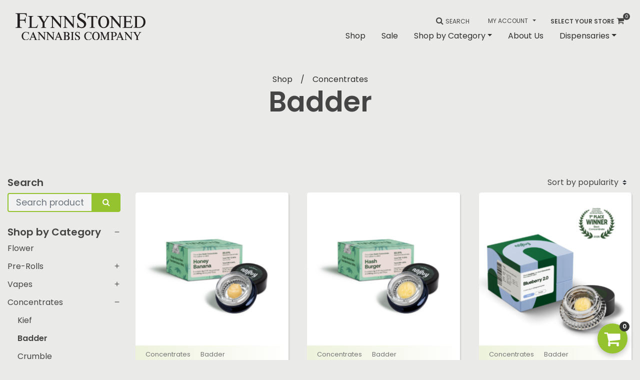

--- FILE ---
content_type: text/html; charset=UTF-8
request_url: https://flynnstoned.com/product-category/concentrates/badder/
body_size: 74713
content:
<!DOCTYPE html>
<html dir="ltr" lang="en-US" prefix="og: https://ogp.me/ns#">

<head>
    <meta charset="UTF-8">
    <meta http-equiv="X-UA-Compatible" content="IE=edge"><script type="text/javascript">(window.NREUM||(NREUM={})).init={privacy:{cookies_enabled:true},ajax:{deny_list:["bam.nr-data.net"]},feature_flags:["soft_nav"],distributed_tracing:{enabled:true}};(window.NREUM||(NREUM={})).loader_config={agentID:"1134368735",accountID:"4124677",trustKey:"66686",xpid:"UAcFVVBUDxABVFlUBAkOXlwC",licenseKey:"NRJS-9e6e02e3424bf9fc873",applicationID:"1086389883",browserID:"1134368735"};;/*! For license information please see nr-loader-spa-1.308.0.min.js.LICENSE.txt */
(()=>{var e,t,r={384:(e,t,r)=>{"use strict";r.d(t,{NT:()=>a,US:()=>u,Zm:()=>o,bQ:()=>d,dV:()=>c,pV:()=>l});var n=r(6154),i=r(1863),s=r(1910);const a={beacon:"bam.nr-data.net",errorBeacon:"bam.nr-data.net"};function o(){return n.gm.NREUM||(n.gm.NREUM={}),void 0===n.gm.newrelic&&(n.gm.newrelic=n.gm.NREUM),n.gm.NREUM}function c(){let e=o();return e.o||(e.o={ST:n.gm.setTimeout,SI:n.gm.setImmediate||n.gm.setInterval,CT:n.gm.clearTimeout,XHR:n.gm.XMLHttpRequest,REQ:n.gm.Request,EV:n.gm.Event,PR:n.gm.Promise,MO:n.gm.MutationObserver,FETCH:n.gm.fetch,WS:n.gm.WebSocket},(0,s.i)(...Object.values(e.o))),e}function d(e,t){let r=o();r.initializedAgents??={},t.initializedAt={ms:(0,i.t)(),date:new Date},r.initializedAgents[e]=t}function u(e,t){o()[e]=t}function l(){return function(){let e=o();const t=e.info||{};e.info={beacon:a.beacon,errorBeacon:a.errorBeacon,...t}}(),function(){let e=o();const t=e.init||{};e.init={...t}}(),c(),function(){let e=o();const t=e.loader_config||{};e.loader_config={...t}}(),o()}},782:(e,t,r)=>{"use strict";r.d(t,{T:()=>n});const n=r(860).K7.pageViewTiming},860:(e,t,r)=>{"use strict";r.d(t,{$J:()=>u,K7:()=>c,P3:()=>d,XX:()=>i,Yy:()=>o,df:()=>s,qY:()=>n,v4:()=>a});const n="events",i="jserrors",s="browser/blobs",a="rum",o="browser/logs",c={ajax:"ajax",genericEvents:"generic_events",jserrors:i,logging:"logging",metrics:"metrics",pageAction:"page_action",pageViewEvent:"page_view_event",pageViewTiming:"page_view_timing",sessionReplay:"session_replay",sessionTrace:"session_trace",softNav:"soft_navigations",spa:"spa"},d={[c.pageViewEvent]:1,[c.pageViewTiming]:2,[c.metrics]:3,[c.jserrors]:4,[c.spa]:5,[c.ajax]:6,[c.sessionTrace]:7,[c.softNav]:8,[c.sessionReplay]:9,[c.logging]:10,[c.genericEvents]:11},u={[c.pageViewEvent]:a,[c.pageViewTiming]:n,[c.ajax]:n,[c.spa]:n,[c.softNav]:n,[c.metrics]:i,[c.jserrors]:i,[c.sessionTrace]:s,[c.sessionReplay]:s,[c.logging]:o,[c.genericEvents]:"ins"}},944:(e,t,r)=>{"use strict";r.d(t,{R:()=>i});var n=r(3241);function i(e,t){"function"==typeof console.debug&&(console.debug("New Relic Warning: https://github.com/newrelic/newrelic-browser-agent/blob/main/docs/warning-codes.md#".concat(e),t),(0,n.W)({agentIdentifier:null,drained:null,type:"data",name:"warn",feature:"warn",data:{code:e,secondary:t}}))}},993:(e,t,r)=>{"use strict";r.d(t,{A$:()=>s,ET:()=>a,TZ:()=>o,p_:()=>i});var n=r(860);const i={ERROR:"ERROR",WARN:"WARN",INFO:"INFO",DEBUG:"DEBUG",TRACE:"TRACE"},s={OFF:0,ERROR:1,WARN:2,INFO:3,DEBUG:4,TRACE:5},a="log",o=n.K7.logging},1541:(e,t,r)=>{"use strict";r.d(t,{U:()=>i,f:()=>n});const n={MFE:"MFE",BA:"BA"};function i(e,t){if(2!==t?.harvestEndpointVersion)return{};const r=t.agentRef.runtime.appMetadata.agents[0].entityGuid;return e?{"source.id":e.id,"source.name":e.name,"source.type":e.type,"parent.id":e.parent?.id||r,"parent.type":e.parent?.type||n.BA}:{"entity.guid":r,appId:t.agentRef.info.applicationID}}},1687:(e,t,r)=>{"use strict";r.d(t,{Ak:()=>d,Ze:()=>h,x3:()=>u});var n=r(3241),i=r(7836),s=r(3606),a=r(860),o=r(2646);const c={};function d(e,t){const r={staged:!1,priority:a.P3[t]||0};l(e),c[e].get(t)||c[e].set(t,r)}function u(e,t){e&&c[e]&&(c[e].get(t)&&c[e].delete(t),p(e,t,!1),c[e].size&&f(e))}function l(e){if(!e)throw new Error("agentIdentifier required");c[e]||(c[e]=new Map)}function h(e="",t="feature",r=!1){if(l(e),!e||!c[e].get(t)||r)return p(e,t);c[e].get(t).staged=!0,f(e)}function f(e){const t=Array.from(c[e]);t.every(([e,t])=>t.staged)&&(t.sort((e,t)=>e[1].priority-t[1].priority),t.forEach(([t])=>{c[e].delete(t),p(e,t)}))}function p(e,t,r=!0){const a=e?i.ee.get(e):i.ee,c=s.i.handlers;if(!a.aborted&&a.backlog&&c){if((0,n.W)({agentIdentifier:e,type:"lifecycle",name:"drain",feature:t}),r){const e=a.backlog[t],r=c[t];if(r){for(let t=0;e&&t<e.length;++t)g(e[t],r);Object.entries(r).forEach(([e,t])=>{Object.values(t||{}).forEach(t=>{t[0]?.on&&t[0]?.context()instanceof o.y&&t[0].on(e,t[1])})})}}a.isolatedBacklog||delete c[t],a.backlog[t]=null,a.emit("drain-"+t,[])}}function g(e,t){var r=e[1];Object.values(t[r]||{}).forEach(t=>{var r=e[0];if(t[0]===r){var n=t[1],i=e[3],s=e[2];n.apply(i,s)}})}},1738:(e,t,r)=>{"use strict";r.d(t,{U:()=>f,Y:()=>h});var n=r(3241),i=r(9908),s=r(1863),a=r(944),o=r(5701),c=r(3969),d=r(8362),u=r(860),l=r(4261);function h(e,t,r,s){const h=s||r;!h||h[e]&&h[e]!==d.d.prototype[e]||(h[e]=function(){(0,i.p)(c.xV,["API/"+e+"/called"],void 0,u.K7.metrics,r.ee),(0,n.W)({agentIdentifier:r.agentIdentifier,drained:!!o.B?.[r.agentIdentifier],type:"data",name:"api",feature:l.Pl+e,data:{}});try{return t.apply(this,arguments)}catch(e){(0,a.R)(23,e)}})}function f(e,t,r,n,a){const o=e.info;null===r?delete o.jsAttributes[t]:o.jsAttributes[t]=r,(a||null===r)&&(0,i.p)(l.Pl+n,[(0,s.t)(),t,r],void 0,"session",e.ee)}},1741:(e,t,r)=>{"use strict";r.d(t,{W:()=>s});var n=r(944),i=r(4261);class s{#e(e,...t){if(this[e]!==s.prototype[e])return this[e](...t);(0,n.R)(35,e)}addPageAction(e,t){return this.#e(i.hG,e,t)}register(e){return this.#e(i.eY,e)}recordCustomEvent(e,t){return this.#e(i.fF,e,t)}setPageViewName(e,t){return this.#e(i.Fw,e,t)}setCustomAttribute(e,t,r){return this.#e(i.cD,e,t,r)}noticeError(e,t){return this.#e(i.o5,e,t)}setUserId(e,t=!1){return this.#e(i.Dl,e,t)}setApplicationVersion(e){return this.#e(i.nb,e)}setErrorHandler(e){return this.#e(i.bt,e)}addRelease(e,t){return this.#e(i.k6,e,t)}log(e,t){return this.#e(i.$9,e,t)}start(){return this.#e(i.d3)}finished(e){return this.#e(i.BL,e)}recordReplay(){return this.#e(i.CH)}pauseReplay(){return this.#e(i.Tb)}addToTrace(e){return this.#e(i.U2,e)}setCurrentRouteName(e){return this.#e(i.PA,e)}interaction(e){return this.#e(i.dT,e)}wrapLogger(e,t,r){return this.#e(i.Wb,e,t,r)}measure(e,t){return this.#e(i.V1,e,t)}consent(e){return this.#e(i.Pv,e)}}},1863:(e,t,r)=>{"use strict";function n(){return Math.floor(performance.now())}r.d(t,{t:()=>n})},1910:(e,t,r)=>{"use strict";r.d(t,{i:()=>s});var n=r(944);const i=new Map;function s(...e){return e.every(e=>{if(i.has(e))return i.get(e);const t="function"==typeof e?e.toString():"",r=t.includes("[native code]"),s=t.includes("nrWrapper");return r||s||(0,n.R)(64,e?.name||t),i.set(e,r),r})}},2555:(e,t,r)=>{"use strict";r.d(t,{D:()=>o,f:()=>a});var n=r(384),i=r(8122);const s={beacon:n.NT.beacon,errorBeacon:n.NT.errorBeacon,licenseKey:void 0,applicationID:void 0,sa:void 0,queueTime:void 0,applicationTime:void 0,ttGuid:void 0,user:void 0,account:void 0,product:void 0,extra:void 0,jsAttributes:{},userAttributes:void 0,atts:void 0,transactionName:void 0,tNamePlain:void 0};function a(e){try{return!!e.licenseKey&&!!e.errorBeacon&&!!e.applicationID}catch(e){return!1}}const o=e=>(0,i.a)(e,s)},2614:(e,t,r)=>{"use strict";r.d(t,{BB:()=>a,H3:()=>n,g:()=>d,iL:()=>c,tS:()=>o,uh:()=>i,wk:()=>s});const n="NRBA",i="SESSION",s=144e5,a=18e5,o={STARTED:"session-started",PAUSE:"session-pause",RESET:"session-reset",RESUME:"session-resume",UPDATE:"session-update"},c={SAME_TAB:"same-tab",CROSS_TAB:"cross-tab"},d={OFF:0,FULL:1,ERROR:2}},2646:(e,t,r)=>{"use strict";r.d(t,{y:()=>n});class n{constructor(e){this.contextId=e}}},2843:(e,t,r)=>{"use strict";r.d(t,{G:()=>s,u:()=>i});var n=r(3878);function i(e,t=!1,r,i){(0,n.DD)("visibilitychange",function(){if(t)return void("hidden"===document.visibilityState&&e());e(document.visibilityState)},r,i)}function s(e,t,r){(0,n.sp)("pagehide",e,t,r)}},3241:(e,t,r)=>{"use strict";r.d(t,{W:()=>s});var n=r(6154);const i="newrelic";function s(e={}){try{n.gm.dispatchEvent(new CustomEvent(i,{detail:e}))}catch(e){}}},3304:(e,t,r)=>{"use strict";r.d(t,{A:()=>s});var n=r(7836);const i=()=>{const e=new WeakSet;return(t,r)=>{if("object"==typeof r&&null!==r){if(e.has(r))return;e.add(r)}return r}};function s(e){try{return JSON.stringify(e,i())??""}catch(e){try{n.ee.emit("internal-error",[e])}catch(e){}return""}}},3333:(e,t,r)=>{"use strict";r.d(t,{$v:()=>u,TZ:()=>n,Xh:()=>c,Zp:()=>i,kd:()=>d,mq:()=>o,nf:()=>a,qN:()=>s});const n=r(860).K7.genericEvents,i=["auxclick","click","copy","keydown","paste","scrollend"],s=["focus","blur"],a=4,o=1e3,c=2e3,d=["PageAction","UserAction","BrowserPerformance"],u={RESOURCES:"experimental.resources",REGISTER:"register"}},3434:(e,t,r)=>{"use strict";r.d(t,{Jt:()=>s,YM:()=>d});var n=r(7836),i=r(5607);const s="nr@original:".concat(i.W),a=50;var o=Object.prototype.hasOwnProperty,c=!1;function d(e,t){return e||(e=n.ee),r.inPlace=function(e,t,n,i,s){n||(n="");const a="-"===n.charAt(0);for(let o=0;o<t.length;o++){const c=t[o],d=e[c];l(d)||(e[c]=r(d,a?c+n:n,i,c,s))}},r.flag=s,r;function r(t,r,n,c,d){return l(t)?t:(r||(r=""),nrWrapper[s]=t,function(e,t,r){if(Object.defineProperty&&Object.keys)try{return Object.keys(e).forEach(function(r){Object.defineProperty(t,r,{get:function(){return e[r]},set:function(t){return e[r]=t,t}})}),t}catch(e){u([e],r)}for(var n in e)o.call(e,n)&&(t[n]=e[n])}(t,nrWrapper,e),nrWrapper);function nrWrapper(){var s,o,l,h;let f;try{o=this,s=[...arguments],l="function"==typeof n?n(s,o):n||{}}catch(t){u([t,"",[s,o,c],l],e)}i(r+"start",[s,o,c],l,d);const p=performance.now();let g;try{return h=t.apply(o,s),g=performance.now(),h}catch(e){throw g=performance.now(),i(r+"err",[s,o,e],l,d),f=e,f}finally{const e=g-p,t={start:p,end:g,duration:e,isLongTask:e>=a,methodName:c,thrownError:f};t.isLongTask&&i("long-task",[t,o],l,d),i(r+"end",[s,o,h],l,d)}}}function i(r,n,i,s){if(!c||t){var a=c;c=!0;try{e.emit(r,n,i,t,s)}catch(t){u([t,r,n,i],e)}c=a}}}function u(e,t){t||(t=n.ee);try{t.emit("internal-error",e)}catch(e){}}function l(e){return!(e&&"function"==typeof e&&e.apply&&!e[s])}},3606:(e,t,r)=>{"use strict";r.d(t,{i:()=>s});var n=r(9908);s.on=a;var i=s.handlers={};function s(e,t,r,s){a(s||n.d,i,e,t,r)}function a(e,t,r,i,s){s||(s="feature"),e||(e=n.d);var a=t[s]=t[s]||{};(a[r]=a[r]||[]).push([e,i])}},3738:(e,t,r)=>{"use strict";r.d(t,{He:()=>i,Kp:()=>o,Lc:()=>d,Rz:()=>u,TZ:()=>n,bD:()=>s,d3:()=>a,jx:()=>l,sl:()=>h,uP:()=>c});const n=r(860).K7.sessionTrace,i="bstResource",s="resource",a="-start",o="-end",c="fn"+a,d="fn"+o,u="pushState",l=1e3,h=3e4},3785:(e,t,r)=>{"use strict";r.d(t,{R:()=>c,b:()=>d});var n=r(9908),i=r(1863),s=r(860),a=r(3969),o=r(993);function c(e,t,r={},c=o.p_.INFO,d=!0,u,l=(0,i.t)()){(0,n.p)(a.xV,["API/logging/".concat(c.toLowerCase(),"/called")],void 0,s.K7.metrics,e),(0,n.p)(o.ET,[l,t,r,c,d,u],void 0,s.K7.logging,e)}function d(e){return"string"==typeof e&&Object.values(o.p_).some(t=>t===e.toUpperCase().trim())}},3878:(e,t,r)=>{"use strict";function n(e,t){return{capture:e,passive:!1,signal:t}}function i(e,t,r=!1,i){window.addEventListener(e,t,n(r,i))}function s(e,t,r=!1,i){document.addEventListener(e,t,n(r,i))}r.d(t,{DD:()=>s,jT:()=>n,sp:()=>i})},3962:(e,t,r)=>{"use strict";r.d(t,{AM:()=>a,O2:()=>l,OV:()=>s,Qu:()=>h,TZ:()=>c,ih:()=>f,pP:()=>o,t1:()=>u,tC:()=>i,wD:()=>d});var n=r(860);const i=["click","keydown","submit"],s="popstate",a="api",o="initialPageLoad",c=n.K7.softNav,d=5e3,u=500,l={INITIAL_PAGE_LOAD:"",ROUTE_CHANGE:1,UNSPECIFIED:2},h={INTERACTION:1,AJAX:2,CUSTOM_END:3,CUSTOM_TRACER:4},f={IP:"in progress",PF:"pending finish",FIN:"finished",CAN:"cancelled"}},3969:(e,t,r)=>{"use strict";r.d(t,{TZ:()=>n,XG:()=>o,rs:()=>i,xV:()=>a,z_:()=>s});const n=r(860).K7.metrics,i="sm",s="cm",a="storeSupportabilityMetrics",o="storeEventMetrics"},4234:(e,t,r)=>{"use strict";r.d(t,{W:()=>s});var n=r(7836),i=r(1687);class s{constructor(e,t){this.agentIdentifier=e,this.ee=n.ee.get(e),this.featureName=t,this.blocked=!1}deregisterDrain(){(0,i.x3)(this.agentIdentifier,this.featureName)}}},4261:(e,t,r)=>{"use strict";r.d(t,{$9:()=>u,BL:()=>c,CH:()=>p,Dl:()=>R,Fw:()=>w,PA:()=>v,Pl:()=>n,Pv:()=>A,Tb:()=>h,U2:()=>a,V1:()=>E,Wb:()=>T,bt:()=>y,cD:()=>b,d3:()=>x,dT:()=>d,eY:()=>g,fF:()=>f,hG:()=>s,hw:()=>i,k6:()=>o,nb:()=>m,o5:()=>l});const n="api-",i=n+"ixn-",s="addPageAction",a="addToTrace",o="addRelease",c="finished",d="interaction",u="log",l="noticeError",h="pauseReplay",f="recordCustomEvent",p="recordReplay",g="register",m="setApplicationVersion",v="setCurrentRouteName",b="setCustomAttribute",y="setErrorHandler",w="setPageViewName",R="setUserId",x="start",T="wrapLogger",E="measure",A="consent"},5205:(e,t,r)=>{"use strict";r.d(t,{j:()=>S});var n=r(384),i=r(1741);var s=r(2555),a=r(3333);const o=e=>{if(!e||"string"!=typeof e)return!1;try{document.createDocumentFragment().querySelector(e)}catch{return!1}return!0};var c=r(2614),d=r(944),u=r(8122);const l="[data-nr-mask]",h=e=>(0,u.a)(e,(()=>{const e={feature_flags:[],experimental:{allow_registered_children:!1,resources:!1},mask_selector:"*",block_selector:"[data-nr-block]",mask_input_options:{color:!1,date:!1,"datetime-local":!1,email:!1,month:!1,number:!1,range:!1,search:!1,tel:!1,text:!1,time:!1,url:!1,week:!1,textarea:!1,select:!1,password:!0}};return{ajax:{deny_list:void 0,block_internal:!0,enabled:!0,autoStart:!0},api:{get allow_registered_children(){return e.feature_flags.includes(a.$v.REGISTER)||e.experimental.allow_registered_children},set allow_registered_children(t){e.experimental.allow_registered_children=t},duplicate_registered_data:!1},browser_consent_mode:{enabled:!1},distributed_tracing:{enabled:void 0,exclude_newrelic_header:void 0,cors_use_newrelic_header:void 0,cors_use_tracecontext_headers:void 0,allowed_origins:void 0},get feature_flags(){return e.feature_flags},set feature_flags(t){e.feature_flags=t},generic_events:{enabled:!0,autoStart:!0},harvest:{interval:30},jserrors:{enabled:!0,autoStart:!0},logging:{enabled:!0,autoStart:!0},metrics:{enabled:!0,autoStart:!0},obfuscate:void 0,page_action:{enabled:!0},page_view_event:{enabled:!0,autoStart:!0},page_view_timing:{enabled:!0,autoStart:!0},performance:{capture_marks:!1,capture_measures:!1,capture_detail:!0,resources:{get enabled(){return e.feature_flags.includes(a.$v.RESOURCES)||e.experimental.resources},set enabled(t){e.experimental.resources=t},asset_types:[],first_party_domains:[],ignore_newrelic:!0}},privacy:{cookies_enabled:!0},proxy:{assets:void 0,beacon:void 0},session:{expiresMs:c.wk,inactiveMs:c.BB},session_replay:{autoStart:!0,enabled:!1,preload:!1,sampling_rate:10,error_sampling_rate:100,collect_fonts:!1,inline_images:!1,fix_stylesheets:!0,mask_all_inputs:!0,get mask_text_selector(){return e.mask_selector},set mask_text_selector(t){o(t)?e.mask_selector="".concat(t,",").concat(l):""===t||null===t?e.mask_selector=l:(0,d.R)(5,t)},get block_class(){return"nr-block"},get ignore_class(){return"nr-ignore"},get mask_text_class(){return"nr-mask"},get block_selector(){return e.block_selector},set block_selector(t){o(t)?e.block_selector+=",".concat(t):""!==t&&(0,d.R)(6,t)},get mask_input_options(){return e.mask_input_options},set mask_input_options(t){t&&"object"==typeof t?e.mask_input_options={...t,password:!0}:(0,d.R)(7,t)}},session_trace:{enabled:!0,autoStart:!0},soft_navigations:{enabled:!0,autoStart:!0},spa:{enabled:!0,autoStart:!0},ssl:void 0,user_actions:{enabled:!0,elementAttributes:["id","className","tagName","type"]}}})());var f=r(6154),p=r(9324);let g=0;const m={buildEnv:p.F3,distMethod:p.Xs,version:p.xv,originTime:f.WN},v={consented:!1},b={appMetadata:{},get consented(){return this.session?.state?.consent||v.consented},set consented(e){v.consented=e},customTransaction:void 0,denyList:void 0,disabled:!1,harvester:void 0,isolatedBacklog:!1,isRecording:!1,loaderType:void 0,maxBytes:3e4,obfuscator:void 0,onerror:void 0,ptid:void 0,releaseIds:{},session:void 0,timeKeeper:void 0,registeredEntities:[],jsAttributesMetadata:{bytes:0},get harvestCount(){return++g}},y=e=>{const t=(0,u.a)(e,b),r=Object.keys(m).reduce((e,t)=>(e[t]={value:m[t],writable:!1,configurable:!0,enumerable:!0},e),{});return Object.defineProperties(t,r)};var w=r(5701);const R=e=>{const t=e.startsWith("http");e+="/",r.p=t?e:"https://"+e};var x=r(7836),T=r(3241);const E={accountID:void 0,trustKey:void 0,agentID:void 0,licenseKey:void 0,applicationID:void 0,xpid:void 0},A=e=>(0,u.a)(e,E),_=new Set;function S(e,t={},r,a){let{init:o,info:c,loader_config:d,runtime:u={},exposed:l=!0}=t;if(!c){const e=(0,n.pV)();o=e.init,c=e.info,d=e.loader_config}e.init=h(o||{}),e.loader_config=A(d||{}),c.jsAttributes??={},f.bv&&(c.jsAttributes.isWorker=!0),e.info=(0,s.D)(c);const p=e.init,g=[c.beacon,c.errorBeacon];_.has(e.agentIdentifier)||(p.proxy.assets&&(R(p.proxy.assets),g.push(p.proxy.assets)),p.proxy.beacon&&g.push(p.proxy.beacon),e.beacons=[...g],function(e){const t=(0,n.pV)();Object.getOwnPropertyNames(i.W.prototype).forEach(r=>{const n=i.W.prototype[r];if("function"!=typeof n||"constructor"===n)return;let s=t[r];e[r]&&!1!==e.exposed&&"micro-agent"!==e.runtime?.loaderType&&(t[r]=(...t)=>{const n=e[r](...t);return s?s(...t):n})})}(e),(0,n.US)("activatedFeatures",w.B)),u.denyList=[...p.ajax.deny_list||[],...p.ajax.block_internal?g:[]],u.ptid=e.agentIdentifier,u.loaderType=r,e.runtime=y(u),_.has(e.agentIdentifier)||(e.ee=x.ee.get(e.agentIdentifier),e.exposed=l,(0,T.W)({agentIdentifier:e.agentIdentifier,drained:!!w.B?.[e.agentIdentifier],type:"lifecycle",name:"initialize",feature:void 0,data:e.config})),_.add(e.agentIdentifier)}},5270:(e,t,r)=>{"use strict";r.d(t,{Aw:()=>a,SR:()=>s,rF:()=>o});var n=r(384),i=r(7767);function s(e){return!!(0,n.dV)().o.MO&&(0,i.V)(e)&&!0===e?.session_trace.enabled}function a(e){return!0===e?.session_replay.preload&&s(e)}function o(e,t){try{if("string"==typeof t?.type){if("password"===t.type.toLowerCase())return"*".repeat(e?.length||0);if(void 0!==t?.dataset?.nrUnmask||t?.classList?.contains("nr-unmask"))return e}}catch(e){}return"string"==typeof e?e.replace(/[\S]/g,"*"):"*".repeat(e?.length||0)}},5289:(e,t,r)=>{"use strict";r.d(t,{GG:()=>a,Qr:()=>c,sB:()=>o});var n=r(3878),i=r(6389);function s(){return"undefined"==typeof document||"complete"===document.readyState}function a(e,t){if(s())return e();const r=(0,i.J)(e),a=setInterval(()=>{s()&&(clearInterval(a),r())},500);(0,n.sp)("load",r,t)}function o(e){if(s())return e();(0,n.DD)("DOMContentLoaded",e)}function c(e){if(s())return e();(0,n.sp)("popstate",e)}},5607:(e,t,r)=>{"use strict";r.d(t,{W:()=>n});const n=(0,r(9566).bz)()},5701:(e,t,r)=>{"use strict";r.d(t,{B:()=>s,t:()=>a});var n=r(3241);const i=new Set,s={};function a(e,t){const r=t.agentIdentifier;s[r]??={},e&&"object"==typeof e&&(i.has(r)||(t.ee.emit("rumresp",[e]),s[r]=e,i.add(r),(0,n.W)({agentIdentifier:r,loaded:!0,drained:!0,type:"lifecycle",name:"load",feature:void 0,data:e})))}},6154:(e,t,r)=>{"use strict";r.d(t,{OF:()=>d,RI:()=>i,WN:()=>h,bv:()=>s,eN:()=>f,gm:()=>a,lR:()=>l,m:()=>c,mw:()=>o,sb:()=>u});var n=r(1863);const i="undefined"!=typeof window&&!!window.document,s="undefined"!=typeof WorkerGlobalScope&&("undefined"!=typeof self&&self instanceof WorkerGlobalScope&&self.navigator instanceof WorkerNavigator||"undefined"!=typeof globalThis&&globalThis instanceof WorkerGlobalScope&&globalThis.navigator instanceof WorkerNavigator),a=i?window:"undefined"!=typeof WorkerGlobalScope&&("undefined"!=typeof self&&self instanceof WorkerGlobalScope&&self||"undefined"!=typeof globalThis&&globalThis instanceof WorkerGlobalScope&&globalThis),o=Boolean("hidden"===a?.document?.visibilityState),c=""+a?.location,d=/iPad|iPhone|iPod/.test(a.navigator?.userAgent),u=d&&"undefined"==typeof SharedWorker,l=(()=>{const e=a.navigator?.userAgent?.match(/Firefox[/\s](\d+\.\d+)/);return Array.isArray(e)&&e.length>=2?+e[1]:0})(),h=Date.now()-(0,n.t)(),f=()=>"undefined"!=typeof PerformanceNavigationTiming&&a?.performance?.getEntriesByType("navigation")?.[0]?.responseStart},6344:(e,t,r)=>{"use strict";r.d(t,{BB:()=>u,Qb:()=>l,TZ:()=>i,Ug:()=>a,Vh:()=>s,_s:()=>o,bc:()=>d,yP:()=>c});var n=r(2614);const i=r(860).K7.sessionReplay,s="errorDuringReplay",a=.12,o={DomContentLoaded:0,Load:1,FullSnapshot:2,IncrementalSnapshot:3,Meta:4,Custom:5},c={[n.g.ERROR]:15e3,[n.g.FULL]:3e5,[n.g.OFF]:0},d={RESET:{message:"Session was reset",sm:"Reset"},IMPORT:{message:"Recorder failed to import",sm:"Import"},TOO_MANY:{message:"429: Too Many Requests",sm:"Too-Many"},TOO_BIG:{message:"Payload was too large",sm:"Too-Big"},CROSS_TAB:{message:"Session Entity was set to OFF on another tab",sm:"Cross-Tab"},ENTITLEMENTS:{message:"Session Replay is not allowed and will not be started",sm:"Entitlement"}},u=5e3,l={API:"api",RESUME:"resume",SWITCH_TO_FULL:"switchToFull",INITIALIZE:"initialize",PRELOAD:"preload"}},6389:(e,t,r)=>{"use strict";function n(e,t=500,r={}){const n=r?.leading||!1;let i;return(...r)=>{n&&void 0===i&&(e.apply(this,r),i=setTimeout(()=>{i=clearTimeout(i)},t)),n||(clearTimeout(i),i=setTimeout(()=>{e.apply(this,r)},t))}}function i(e){let t=!1;return(...r)=>{t||(t=!0,e.apply(this,r))}}r.d(t,{J:()=>i,s:()=>n})},6630:(e,t,r)=>{"use strict";r.d(t,{T:()=>n});const n=r(860).K7.pageViewEvent},6774:(e,t,r)=>{"use strict";r.d(t,{T:()=>n});const n=r(860).K7.jserrors},7295:(e,t,r)=>{"use strict";r.d(t,{Xv:()=>a,gX:()=>i,iW:()=>s});var n=[];function i(e){if(!e||s(e))return!1;if(0===n.length)return!0;if("*"===n[0].hostname)return!1;for(var t=0;t<n.length;t++){var r=n[t];if(r.hostname.test(e.hostname)&&r.pathname.test(e.pathname))return!1}return!0}function s(e){return void 0===e.hostname}function a(e){if(n=[],e&&e.length)for(var t=0;t<e.length;t++){let r=e[t];if(!r)continue;if("*"===r)return void(n=[{hostname:"*"}]);0===r.indexOf("http://")?r=r.substring(7):0===r.indexOf("https://")&&(r=r.substring(8));const i=r.indexOf("/");let s,a;i>0?(s=r.substring(0,i),a=r.substring(i)):(s=r,a="*");let[c]=s.split(":");n.push({hostname:o(c),pathname:o(a,!0)})}}function o(e,t=!1){const r=e.replace(/[.+?^${}()|[\]\\]/g,e=>"\\"+e).replace(/\*/g,".*?");return new RegExp((t?"^":"")+r+"$")}},7485:(e,t,r)=>{"use strict";r.d(t,{D:()=>i});var n=r(6154);function i(e){if(0===(e||"").indexOf("data:"))return{protocol:"data"};try{const t=new URL(e,location.href),r={port:t.port,hostname:t.hostname,pathname:t.pathname,search:t.search,protocol:t.protocol.slice(0,t.protocol.indexOf(":")),sameOrigin:t.protocol===n.gm?.location?.protocol&&t.host===n.gm?.location?.host};return r.port&&""!==r.port||("http:"===t.protocol&&(r.port="80"),"https:"===t.protocol&&(r.port="443")),r.pathname&&""!==r.pathname?r.pathname.startsWith("/")||(r.pathname="/".concat(r.pathname)):r.pathname="/",r}catch(e){return{}}}},7699:(e,t,r)=>{"use strict";r.d(t,{It:()=>s,KC:()=>o,No:()=>i,qh:()=>a});var n=r(860);const i=16e3,s=1e6,a="SESSION_ERROR",o={[n.K7.logging]:!0,[n.K7.genericEvents]:!1,[n.K7.jserrors]:!1,[n.K7.ajax]:!1}},7767:(e,t,r)=>{"use strict";r.d(t,{V:()=>i});var n=r(6154);const i=e=>n.RI&&!0===e?.privacy.cookies_enabled},7836:(e,t,r)=>{"use strict";r.d(t,{P:()=>o,ee:()=>c});var n=r(384),i=r(8990),s=r(2646),a=r(5607);const o="nr@context:".concat(a.W),c=function e(t,r){var n={},a={},u={},l=!1;try{l=16===r.length&&d.initializedAgents?.[r]?.runtime.isolatedBacklog}catch(e){}var h={on:p,addEventListener:p,removeEventListener:function(e,t){var r=n[e];if(!r)return;for(var i=0;i<r.length;i++)r[i]===t&&r.splice(i,1)},emit:function(e,r,n,i,s){!1!==s&&(s=!0);if(c.aborted&&!i)return;t&&s&&t.emit(e,r,n);var o=f(n);g(e).forEach(e=>{e.apply(o,r)});var d=v()[a[e]];d&&d.push([h,e,r,o]);return o},get:m,listeners:g,context:f,buffer:function(e,t){const r=v();if(t=t||"feature",h.aborted)return;Object.entries(e||{}).forEach(([e,n])=>{a[n]=t,t in r||(r[t]=[])})},abort:function(){h._aborted=!0,Object.keys(h.backlog).forEach(e=>{delete h.backlog[e]})},isBuffering:function(e){return!!v()[a[e]]},debugId:r,backlog:l?{}:t&&"object"==typeof t.backlog?t.backlog:{},isolatedBacklog:l};return Object.defineProperty(h,"aborted",{get:()=>{let e=h._aborted||!1;return e||(t&&(e=t.aborted),e)}}),h;function f(e){return e&&e instanceof s.y?e:e?(0,i.I)(e,o,()=>new s.y(o)):new s.y(o)}function p(e,t){n[e]=g(e).concat(t)}function g(e){return n[e]||[]}function m(t){return u[t]=u[t]||e(h,t)}function v(){return h.backlog}}(void 0,"globalEE"),d=(0,n.Zm)();d.ee||(d.ee=c)},8122:(e,t,r)=>{"use strict";r.d(t,{a:()=>i});var n=r(944);function i(e,t){try{if(!e||"object"!=typeof e)return(0,n.R)(3);if(!t||"object"!=typeof t)return(0,n.R)(4);const r=Object.create(Object.getPrototypeOf(t),Object.getOwnPropertyDescriptors(t)),s=0===Object.keys(r).length?e:r;for(let a in s)if(void 0!==e[a])try{if(null===e[a]){r[a]=null;continue}Array.isArray(e[a])&&Array.isArray(t[a])?r[a]=Array.from(new Set([...e[a],...t[a]])):"object"==typeof e[a]&&"object"==typeof t[a]?r[a]=i(e[a],t[a]):r[a]=e[a]}catch(e){r[a]||(0,n.R)(1,e)}return r}catch(e){(0,n.R)(2,e)}}},8139:(e,t,r)=>{"use strict";r.d(t,{u:()=>h});var n=r(7836),i=r(3434),s=r(8990),a=r(6154);const o={},c=a.gm.XMLHttpRequest,d="addEventListener",u="removeEventListener",l="nr@wrapped:".concat(n.P);function h(e){var t=function(e){return(e||n.ee).get("events")}(e);if(o[t.debugId]++)return t;o[t.debugId]=1;var r=(0,i.YM)(t,!0);function h(e){r.inPlace(e,[d,u],"-",p)}function p(e,t){return e[1]}return"getPrototypeOf"in Object&&(a.RI&&f(document,h),c&&f(c.prototype,h),f(a.gm,h)),t.on(d+"-start",function(e,t){var n=e[1];if(null!==n&&("function"==typeof n||"object"==typeof n)&&"newrelic"!==e[0]){var i=(0,s.I)(n,l,function(){var e={object:function(){if("function"!=typeof n.handleEvent)return;return n.handleEvent.apply(n,arguments)},function:n}[typeof n];return e?r(e,"fn-",null,e.name||"anonymous"):n});this.wrapped=e[1]=i}}),t.on(u+"-start",function(e){e[1]=this.wrapped||e[1]}),t}function f(e,t,...r){let n=e;for(;"object"==typeof n&&!Object.prototype.hasOwnProperty.call(n,d);)n=Object.getPrototypeOf(n);n&&t(n,...r)}},8362:(e,t,r)=>{"use strict";r.d(t,{d:()=>s});var n=r(9566),i=r(1741);class s extends i.W{agentIdentifier=(0,n.LA)(16)}},8374:(e,t,r)=>{r.nc=(()=>{try{return document?.currentScript?.nonce}catch(e){}return""})()},8990:(e,t,r)=>{"use strict";r.d(t,{I:()=>i});var n=Object.prototype.hasOwnProperty;function i(e,t,r){if(n.call(e,t))return e[t];var i=r();if(Object.defineProperty&&Object.keys)try{return Object.defineProperty(e,t,{value:i,writable:!0,enumerable:!1}),i}catch(e){}return e[t]=i,i}},9119:(e,t,r)=>{"use strict";r.d(t,{L:()=>s});var n=/([^?#]*)[^#]*(#[^?]*|$).*/,i=/([^?#]*)().*/;function s(e,t){return e?e.replace(t?n:i,"$1$2"):e}},9300:(e,t,r)=>{"use strict";r.d(t,{T:()=>n});const n=r(860).K7.ajax},9324:(e,t,r)=>{"use strict";r.d(t,{AJ:()=>a,F3:()=>i,Xs:()=>s,Yq:()=>o,xv:()=>n});const n="1.308.0",i="PROD",s="CDN",a="@newrelic/rrweb",o="1.0.1"},9566:(e,t,r)=>{"use strict";r.d(t,{LA:()=>o,ZF:()=>c,bz:()=>a,el:()=>d});var n=r(6154);const i="xxxxxxxx-xxxx-4xxx-yxxx-xxxxxxxxxxxx";function s(e,t){return e?15&e[t]:16*Math.random()|0}function a(){const e=n.gm?.crypto||n.gm?.msCrypto;let t,r=0;return e&&e.getRandomValues&&(t=e.getRandomValues(new Uint8Array(30))),i.split("").map(e=>"x"===e?s(t,r++).toString(16):"y"===e?(3&s()|8).toString(16):e).join("")}function o(e){const t=n.gm?.crypto||n.gm?.msCrypto;let r,i=0;t&&t.getRandomValues&&(r=t.getRandomValues(new Uint8Array(e)));const a=[];for(var o=0;o<e;o++)a.push(s(r,i++).toString(16));return a.join("")}function c(){return o(16)}function d(){return o(32)}},9908:(e,t,r)=>{"use strict";r.d(t,{d:()=>n,p:()=>i});var n=r(7836).ee.get("handle");function i(e,t,r,i,s){s?(s.buffer([e],i),s.emit(e,t,r)):(n.buffer([e],i),n.emit(e,t,r))}}},n={};function i(e){var t=n[e];if(void 0!==t)return t.exports;var s=n[e]={exports:{}};return r[e](s,s.exports,i),s.exports}i.m=r,i.d=(e,t)=>{for(var r in t)i.o(t,r)&&!i.o(e,r)&&Object.defineProperty(e,r,{enumerable:!0,get:t[r]})},i.f={},i.e=e=>Promise.all(Object.keys(i.f).reduce((t,r)=>(i.f[r](e,t),t),[])),i.u=e=>({212:"nr-spa-compressor",249:"nr-spa-recorder",478:"nr-spa"}[e]+"-1.308.0.min.js"),i.o=(e,t)=>Object.prototype.hasOwnProperty.call(e,t),e={},t="NRBA-1.308.0.PROD:",i.l=(r,n,s,a)=>{if(e[r])e[r].push(n);else{var o,c;if(void 0!==s)for(var d=document.getElementsByTagName("script"),u=0;u<d.length;u++){var l=d[u];if(l.getAttribute("src")==r||l.getAttribute("data-webpack")==t+s){o=l;break}}if(!o){c=!0;var h={478:"sha512-RSfSVnmHk59T/uIPbdSE0LPeqcEdF4/+XhfJdBuccH5rYMOEZDhFdtnh6X6nJk7hGpzHd9Ujhsy7lZEz/ORYCQ==",249:"sha512-ehJXhmntm85NSqW4MkhfQqmeKFulra3klDyY0OPDUE+sQ3GokHlPh1pmAzuNy//3j4ac6lzIbmXLvGQBMYmrkg==",212:"sha512-B9h4CR46ndKRgMBcK+j67uSR2RCnJfGefU+A7FrgR/k42ovXy5x/MAVFiSvFxuVeEk/pNLgvYGMp1cBSK/G6Fg=="};(o=document.createElement("script")).charset="utf-8",i.nc&&o.setAttribute("nonce",i.nc),o.setAttribute("data-webpack",t+s),o.src=r,0!==o.src.indexOf(window.location.origin+"/")&&(o.crossOrigin="anonymous"),h[a]&&(o.integrity=h[a])}e[r]=[n];var f=(t,n)=>{o.onerror=o.onload=null,clearTimeout(p);var i=e[r];if(delete e[r],o.parentNode&&o.parentNode.removeChild(o),i&&i.forEach(e=>e(n)),t)return t(n)},p=setTimeout(f.bind(null,void 0,{type:"timeout",target:o}),12e4);o.onerror=f.bind(null,o.onerror),o.onload=f.bind(null,o.onload),c&&document.head.appendChild(o)}},i.r=e=>{"undefined"!=typeof Symbol&&Symbol.toStringTag&&Object.defineProperty(e,Symbol.toStringTag,{value:"Module"}),Object.defineProperty(e,"__esModule",{value:!0})},i.p="https://js-agent.newrelic.com/",(()=>{var e={38:0,788:0};i.f.j=(t,r)=>{var n=i.o(e,t)?e[t]:void 0;if(0!==n)if(n)r.push(n[2]);else{var s=new Promise((r,i)=>n=e[t]=[r,i]);r.push(n[2]=s);var a=i.p+i.u(t),o=new Error;i.l(a,r=>{if(i.o(e,t)&&(0!==(n=e[t])&&(e[t]=void 0),n)){var s=r&&("load"===r.type?"missing":r.type),a=r&&r.target&&r.target.src;o.message="Loading chunk "+t+" failed: ("+s+": "+a+")",o.name="ChunkLoadError",o.type=s,o.request=a,n[1](o)}},"chunk-"+t,t)}};var t=(t,r)=>{var n,s,[a,o,c]=r,d=0;if(a.some(t=>0!==e[t])){for(n in o)i.o(o,n)&&(i.m[n]=o[n]);if(c)c(i)}for(t&&t(r);d<a.length;d++)s=a[d],i.o(e,s)&&e[s]&&e[s][0](),e[s]=0},r=self["webpackChunk:NRBA-1.308.0.PROD"]=self["webpackChunk:NRBA-1.308.0.PROD"]||[];r.forEach(t.bind(null,0)),r.push=t.bind(null,r.push.bind(r))})(),(()=>{"use strict";i(8374);var e=i(8362),t=i(860);const r=Object.values(t.K7);var n=i(5205);var s=i(9908),a=i(1863),o=i(4261),c=i(1738);var d=i(1687),u=i(4234),l=i(5289),h=i(6154),f=i(944),p=i(5270),g=i(7767),m=i(6389),v=i(7699);class b extends u.W{constructor(e,t){super(e.agentIdentifier,t),this.agentRef=e,this.abortHandler=void 0,this.featAggregate=void 0,this.loadedSuccessfully=void 0,this.onAggregateImported=new Promise(e=>{this.loadedSuccessfully=e}),this.deferred=Promise.resolve(),!1===e.init[this.featureName].autoStart?this.deferred=new Promise((t,r)=>{this.ee.on("manual-start-all",(0,m.J)(()=>{(0,d.Ak)(e.agentIdentifier,this.featureName),t()}))}):(0,d.Ak)(e.agentIdentifier,t)}importAggregator(e,t,r={}){if(this.featAggregate)return;const n=async()=>{let n;await this.deferred;try{if((0,g.V)(e.init)){const{setupAgentSession:t}=await i.e(478).then(i.bind(i,8766));n=t(e)}}catch(e){(0,f.R)(20,e),this.ee.emit("internal-error",[e]),(0,s.p)(v.qh,[e],void 0,this.featureName,this.ee)}try{if(!this.#t(this.featureName,n,e.init))return(0,d.Ze)(this.agentIdentifier,this.featureName),void this.loadedSuccessfully(!1);const{Aggregate:i}=await t();this.featAggregate=new i(e,r),e.runtime.harvester.initializedAggregates.push(this.featAggregate),this.loadedSuccessfully(!0)}catch(e){(0,f.R)(34,e),this.abortHandler?.(),(0,d.Ze)(this.agentIdentifier,this.featureName,!0),this.loadedSuccessfully(!1),this.ee&&this.ee.abort()}};h.RI?(0,l.GG)(()=>n(),!0):n()}#t(e,r,n){if(this.blocked)return!1;switch(e){case t.K7.sessionReplay:return(0,p.SR)(n)&&!!r;case t.K7.sessionTrace:return!!r;default:return!0}}}var y=i(6630),w=i(2614),R=i(3241);class x extends b{static featureName=y.T;constructor(e){var t;super(e,y.T),this.setupInspectionEvents(e.agentIdentifier),t=e,(0,c.Y)(o.Fw,function(e,r){"string"==typeof e&&("/"!==e.charAt(0)&&(e="/"+e),t.runtime.customTransaction=(r||"http://custom.transaction")+e,(0,s.p)(o.Pl+o.Fw,[(0,a.t)()],void 0,void 0,t.ee))},t),this.importAggregator(e,()=>i.e(478).then(i.bind(i,2467)))}setupInspectionEvents(e){const t=(t,r)=>{t&&(0,R.W)({agentIdentifier:e,timeStamp:t.timeStamp,loaded:"complete"===t.target.readyState,type:"window",name:r,data:t.target.location+""})};(0,l.sB)(e=>{t(e,"DOMContentLoaded")}),(0,l.GG)(e=>{t(e,"load")}),(0,l.Qr)(e=>{t(e,"navigate")}),this.ee.on(w.tS.UPDATE,(t,r)=>{(0,R.W)({agentIdentifier:e,type:"lifecycle",name:"session",data:r})})}}var T=i(384);class E extends e.d{constructor(e){var t;(super(),h.gm)?(this.features={},(0,T.bQ)(this.agentIdentifier,this),this.desiredFeatures=new Set(e.features||[]),this.desiredFeatures.add(x),(0,n.j)(this,e,e.loaderType||"agent"),t=this,(0,c.Y)(o.cD,function(e,r,n=!1){if("string"==typeof e){if(["string","number","boolean"].includes(typeof r)||null===r)return(0,c.U)(t,e,r,o.cD,n);(0,f.R)(40,typeof r)}else(0,f.R)(39,typeof e)},t),function(e){(0,c.Y)(o.Dl,function(t,r=!1){if("string"!=typeof t&&null!==t)return void(0,f.R)(41,typeof t);const n=e.info.jsAttributes["enduser.id"];r&&null!=n&&n!==t?(0,s.p)(o.Pl+"setUserIdAndResetSession",[t],void 0,"session",e.ee):(0,c.U)(e,"enduser.id",t,o.Dl,!0)},e)}(this),function(e){(0,c.Y)(o.nb,function(t){if("string"==typeof t||null===t)return(0,c.U)(e,"application.version",t,o.nb,!1);(0,f.R)(42,typeof t)},e)}(this),function(e){(0,c.Y)(o.d3,function(){e.ee.emit("manual-start-all")},e)}(this),function(e){(0,c.Y)(o.Pv,function(t=!0){if("boolean"==typeof t){if((0,s.p)(o.Pl+o.Pv,[t],void 0,"session",e.ee),e.runtime.consented=t,t){const t=e.features.page_view_event;t.onAggregateImported.then(e=>{const r=t.featAggregate;e&&!r.sentRum&&r.sendRum()})}}else(0,f.R)(65,typeof t)},e)}(this),this.run()):(0,f.R)(21)}get config(){return{info:this.info,init:this.init,loader_config:this.loader_config,runtime:this.runtime}}get api(){return this}run(){try{const e=function(e){const t={};return r.forEach(r=>{t[r]=!!e[r]?.enabled}),t}(this.init),n=[...this.desiredFeatures];n.sort((e,r)=>t.P3[e.featureName]-t.P3[r.featureName]),n.forEach(r=>{if(!e[r.featureName]&&r.featureName!==t.K7.pageViewEvent)return;if(r.featureName===t.K7.spa)return void(0,f.R)(67);const n=function(e){switch(e){case t.K7.ajax:return[t.K7.jserrors];case t.K7.sessionTrace:return[t.K7.ajax,t.K7.pageViewEvent];case t.K7.sessionReplay:return[t.K7.sessionTrace];case t.K7.pageViewTiming:return[t.K7.pageViewEvent];default:return[]}}(r.featureName).filter(e=>!(e in this.features));n.length>0&&(0,f.R)(36,{targetFeature:r.featureName,missingDependencies:n}),this.features[r.featureName]=new r(this)})}catch(e){(0,f.R)(22,e);for(const e in this.features)this.features[e].abortHandler?.();const t=(0,T.Zm)();delete t.initializedAgents[this.agentIdentifier]?.features,delete this.sharedAggregator;return t.ee.get(this.agentIdentifier).abort(),!1}}}var A=i(2843),_=i(782);class S extends b{static featureName=_.T;constructor(e){super(e,_.T),h.RI&&((0,A.u)(()=>(0,s.p)("docHidden",[(0,a.t)()],void 0,_.T,this.ee),!0),(0,A.G)(()=>(0,s.p)("winPagehide",[(0,a.t)()],void 0,_.T,this.ee)),this.importAggregator(e,()=>i.e(478).then(i.bind(i,9917))))}}var O=i(3969);class I extends b{static featureName=O.TZ;constructor(e){super(e,O.TZ),h.RI&&document.addEventListener("securitypolicyviolation",e=>{(0,s.p)(O.xV,["Generic/CSPViolation/Detected"],void 0,this.featureName,this.ee)}),this.importAggregator(e,()=>i.e(478).then(i.bind(i,6555)))}}var N=i(6774),P=i(3878),k=i(3304);class D{constructor(e,t,r,n,i){this.name="UncaughtError",this.message="string"==typeof e?e:(0,k.A)(e),this.sourceURL=t,this.line=r,this.column=n,this.__newrelic=i}}function C(e){return M(e)?e:new D(void 0!==e?.message?e.message:e,e?.filename||e?.sourceURL,e?.lineno||e?.line,e?.colno||e?.col,e?.__newrelic,e?.cause)}function j(e){const t="Unhandled Promise Rejection: ";if(!e?.reason)return;if(M(e.reason)){try{e.reason.message.startsWith(t)||(e.reason.message=t+e.reason.message)}catch(e){}return C(e.reason)}const r=C(e.reason);return(r.message||"").startsWith(t)||(r.message=t+r.message),r}function L(e){if(e.error instanceof SyntaxError&&!/:\d+$/.test(e.error.stack?.trim())){const t=new D(e.message,e.filename,e.lineno,e.colno,e.error.__newrelic,e.cause);return t.name=SyntaxError.name,t}return M(e.error)?e.error:C(e)}function M(e){return e instanceof Error&&!!e.stack}function H(e,r,n,i,o=(0,a.t)()){"string"==typeof e&&(e=new Error(e)),(0,s.p)("err",[e,o,!1,r,n.runtime.isRecording,void 0,i],void 0,t.K7.jserrors,n.ee),(0,s.p)("uaErr",[],void 0,t.K7.genericEvents,n.ee)}var B=i(1541),K=i(993),W=i(3785);function U(e,{customAttributes:t={},level:r=K.p_.INFO}={},n,i,s=(0,a.t)()){(0,W.R)(n.ee,e,t,r,!1,i,s)}function F(e,r,n,i,c=(0,a.t)()){(0,s.p)(o.Pl+o.hG,[c,e,r,i],void 0,t.K7.genericEvents,n.ee)}function V(e,r,n,i,c=(0,a.t)()){const{start:d,end:u,customAttributes:l}=r||{},h={customAttributes:l||{}};if("object"!=typeof h.customAttributes||"string"!=typeof e||0===e.length)return void(0,f.R)(57);const p=(e,t)=>null==e?t:"number"==typeof e?e:e instanceof PerformanceMark?e.startTime:Number.NaN;if(h.start=p(d,0),h.end=p(u,c),Number.isNaN(h.start)||Number.isNaN(h.end))(0,f.R)(57);else{if(h.duration=h.end-h.start,!(h.duration<0))return(0,s.p)(o.Pl+o.V1,[h,e,i],void 0,t.K7.genericEvents,n.ee),h;(0,f.R)(58)}}function G(e,r={},n,i,c=(0,a.t)()){(0,s.p)(o.Pl+o.fF,[c,e,r,i],void 0,t.K7.genericEvents,n.ee)}function z(e){(0,c.Y)(o.eY,function(t){return Y(e,t)},e)}function Y(e,r,n){(0,f.R)(54,"newrelic.register"),r||={},r.type=B.f.MFE,r.licenseKey||=e.info.licenseKey,r.blocked=!1,r.parent=n||{},Array.isArray(r.tags)||(r.tags=[]);const i={};r.tags.forEach(e=>{"name"!==e&&"id"!==e&&(i["source.".concat(e)]=!0)}),r.isolated??=!0;let o=()=>{};const c=e.runtime.registeredEntities;if(!r.isolated){const e=c.find(({metadata:{target:{id:e}}})=>e===r.id&&!r.isolated);if(e)return e}const d=e=>{r.blocked=!0,o=e};function u(e){return"string"==typeof e&&!!e.trim()&&e.trim().length<501||"number"==typeof e}e.init.api.allow_registered_children||d((0,m.J)(()=>(0,f.R)(55))),u(r.id)&&u(r.name)||d((0,m.J)(()=>(0,f.R)(48,r)));const l={addPageAction:(t,n={})=>g(F,[t,{...i,...n},e],r),deregister:()=>{d((0,m.J)(()=>(0,f.R)(68)))},log:(t,n={})=>g(U,[t,{...n,customAttributes:{...i,...n.customAttributes||{}}},e],r),measure:(t,n={})=>g(V,[t,{...n,customAttributes:{...i,...n.customAttributes||{}}},e],r),noticeError:(t,n={})=>g(H,[t,{...i,...n},e],r),register:(t={})=>g(Y,[e,t],l.metadata.target),recordCustomEvent:(t,n={})=>g(G,[t,{...i,...n},e],r),setApplicationVersion:e=>p("application.version",e),setCustomAttribute:(e,t)=>p(e,t),setUserId:e=>p("enduser.id",e),metadata:{customAttributes:i,target:r}},h=()=>(r.blocked&&o(),r.blocked);h()||c.push(l);const p=(e,t)=>{h()||(i[e]=t)},g=(r,n,i)=>{if(h())return;const o=(0,a.t)();(0,s.p)(O.xV,["API/register/".concat(r.name,"/called")],void 0,t.K7.metrics,e.ee);try{if(e.init.api.duplicate_registered_data&&"register"!==r.name){let e=n;if(n[1]instanceof Object){const t={"child.id":i.id,"child.type":i.type};e="customAttributes"in n[1]?[n[0],{...n[1],customAttributes:{...n[1].customAttributes,...t}},...n.slice(2)]:[n[0],{...n[1],...t},...n.slice(2)]}r(...e,void 0,o)}return r(...n,i,o)}catch(e){(0,f.R)(50,e)}};return l}class Z extends b{static featureName=N.T;constructor(e){var t;super(e,N.T),t=e,(0,c.Y)(o.o5,(e,r)=>H(e,r,t),t),function(e){(0,c.Y)(o.bt,function(t){e.runtime.onerror=t},e)}(e),function(e){let t=0;(0,c.Y)(o.k6,function(e,r){++t>10||(this.runtime.releaseIds[e.slice(-200)]=(""+r).slice(-200))},e)}(e),z(e);try{this.removeOnAbort=new AbortController}catch(e){}this.ee.on("internal-error",(t,r)=>{this.abortHandler&&(0,s.p)("ierr",[C(t),(0,a.t)(),!0,{},e.runtime.isRecording,r],void 0,this.featureName,this.ee)}),h.gm.addEventListener("unhandledrejection",t=>{this.abortHandler&&(0,s.p)("err",[j(t),(0,a.t)(),!1,{unhandledPromiseRejection:1},e.runtime.isRecording],void 0,this.featureName,this.ee)},(0,P.jT)(!1,this.removeOnAbort?.signal)),h.gm.addEventListener("error",t=>{this.abortHandler&&(0,s.p)("err",[L(t),(0,a.t)(),!1,{},e.runtime.isRecording],void 0,this.featureName,this.ee)},(0,P.jT)(!1,this.removeOnAbort?.signal)),this.abortHandler=this.#r,this.importAggregator(e,()=>i.e(478).then(i.bind(i,2176)))}#r(){this.removeOnAbort?.abort(),this.abortHandler=void 0}}var q=i(8990);let X=1;function J(e){const t=typeof e;return!e||"object"!==t&&"function"!==t?-1:e===h.gm?0:(0,q.I)(e,"nr@id",function(){return X++})}function Q(e){if("string"==typeof e&&e.length)return e.length;if("object"==typeof e){if("undefined"!=typeof ArrayBuffer&&e instanceof ArrayBuffer&&e.byteLength)return e.byteLength;if("undefined"!=typeof Blob&&e instanceof Blob&&e.size)return e.size;if(!("undefined"!=typeof FormData&&e instanceof FormData))try{return(0,k.A)(e).length}catch(e){return}}}var ee=i(8139),te=i(7836),re=i(3434);const ne={},ie=["open","send"];function se(e){var t=e||te.ee;const r=function(e){return(e||te.ee).get("xhr")}(t);if(void 0===h.gm.XMLHttpRequest)return r;if(ne[r.debugId]++)return r;ne[r.debugId]=1,(0,ee.u)(t);var n=(0,re.YM)(r),i=h.gm.XMLHttpRequest,s=h.gm.MutationObserver,a=h.gm.Promise,o=h.gm.setInterval,c="readystatechange",d=["onload","onerror","onabort","onloadstart","onloadend","onprogress","ontimeout"],u=[],l=h.gm.XMLHttpRequest=function(e){const t=new i(e),s=r.context(t);try{r.emit("new-xhr",[t],s),t.addEventListener(c,(a=s,function(){var e=this;e.readyState>3&&!a.resolved&&(a.resolved=!0,r.emit("xhr-resolved",[],e)),n.inPlace(e,d,"fn-",y)}),(0,P.jT)(!1))}catch(e){(0,f.R)(15,e);try{r.emit("internal-error",[e])}catch(e){}}var a;return t};function p(e,t){n.inPlace(t,["onreadystatechange"],"fn-",y)}if(function(e,t){for(var r in e)t[r]=e[r]}(i,l),l.prototype=i.prototype,n.inPlace(l.prototype,ie,"-xhr-",y),r.on("send-xhr-start",function(e,t){p(e,t),function(e){u.push(e),s&&(g?g.then(b):o?o(b):(m=-m,v.data=m))}(t)}),r.on("open-xhr-start",p),s){var g=a&&a.resolve();if(!o&&!a){var m=1,v=document.createTextNode(m);new s(b).observe(v,{characterData:!0})}}else t.on("fn-end",function(e){e[0]&&e[0].type===c||b()});function b(){for(var e=0;e<u.length;e++)p(0,u[e]);u.length&&(u=[])}function y(e,t){return t}return r}var ae="fetch-",oe=ae+"body-",ce=["arrayBuffer","blob","json","text","formData"],de=h.gm.Request,ue=h.gm.Response,le="prototype";const he={};function fe(e){const t=function(e){return(e||te.ee).get("fetch")}(e);if(!(de&&ue&&h.gm.fetch))return t;if(he[t.debugId]++)return t;function r(e,r,n){var i=e[r];"function"==typeof i&&(e[r]=function(){var e,r=[...arguments],s={};t.emit(n+"before-start",[r],s),s[te.P]&&s[te.P].dt&&(e=s[te.P].dt);var a=i.apply(this,r);return t.emit(n+"start",[r,e],a),a.then(function(e){return t.emit(n+"end",[null,e],a),e},function(e){throw t.emit(n+"end",[e],a),e})})}return he[t.debugId]=1,ce.forEach(e=>{r(de[le],e,oe),r(ue[le],e,oe)}),r(h.gm,"fetch",ae),t.on(ae+"end",function(e,r){var n=this;if(r){var i=r.headers.get("content-length");null!==i&&(n.rxSize=i),t.emit(ae+"done",[null,r],n)}else t.emit(ae+"done",[e],n)}),t}var pe=i(7485),ge=i(9566);class me{constructor(e){this.agentRef=e}generateTracePayload(e){const t=this.agentRef.loader_config;if(!this.shouldGenerateTrace(e)||!t)return null;var r=(t.accountID||"").toString()||null,n=(t.agentID||"").toString()||null,i=(t.trustKey||"").toString()||null;if(!r||!n)return null;var s=(0,ge.ZF)(),a=(0,ge.el)(),o=Date.now(),c={spanId:s,traceId:a,timestamp:o};return(e.sameOrigin||this.isAllowedOrigin(e)&&this.useTraceContextHeadersForCors())&&(c.traceContextParentHeader=this.generateTraceContextParentHeader(s,a),c.traceContextStateHeader=this.generateTraceContextStateHeader(s,o,r,n,i)),(e.sameOrigin&&!this.excludeNewrelicHeader()||!e.sameOrigin&&this.isAllowedOrigin(e)&&this.useNewrelicHeaderForCors())&&(c.newrelicHeader=this.generateTraceHeader(s,a,o,r,n,i)),c}generateTraceContextParentHeader(e,t){return"00-"+t+"-"+e+"-01"}generateTraceContextStateHeader(e,t,r,n,i){return i+"@nr=0-1-"+r+"-"+n+"-"+e+"----"+t}generateTraceHeader(e,t,r,n,i,s){if(!("function"==typeof h.gm?.btoa))return null;var a={v:[0,1],d:{ty:"Browser",ac:n,ap:i,id:e,tr:t,ti:r}};return s&&n!==s&&(a.d.tk=s),btoa((0,k.A)(a))}shouldGenerateTrace(e){return this.agentRef.init?.distributed_tracing?.enabled&&this.isAllowedOrigin(e)}isAllowedOrigin(e){var t=!1;const r=this.agentRef.init?.distributed_tracing;if(e.sameOrigin)t=!0;else if(r?.allowed_origins instanceof Array)for(var n=0;n<r.allowed_origins.length;n++){var i=(0,pe.D)(r.allowed_origins[n]);if(e.hostname===i.hostname&&e.protocol===i.protocol&&e.port===i.port){t=!0;break}}return t}excludeNewrelicHeader(){var e=this.agentRef.init?.distributed_tracing;return!!e&&!!e.exclude_newrelic_header}useNewrelicHeaderForCors(){var e=this.agentRef.init?.distributed_tracing;return!!e&&!1!==e.cors_use_newrelic_header}useTraceContextHeadersForCors(){var e=this.agentRef.init?.distributed_tracing;return!!e&&!!e.cors_use_tracecontext_headers}}var ve=i(9300),be=i(7295);function ye(e){return"string"==typeof e?e:e instanceof(0,T.dV)().o.REQ?e.url:h.gm?.URL&&e instanceof URL?e.href:void 0}var we=["load","error","abort","timeout"],Re=we.length,xe=(0,T.dV)().o.REQ,Te=(0,T.dV)().o.XHR;const Ee="X-NewRelic-App-Data";class Ae extends b{static featureName=ve.T;constructor(e){super(e,ve.T),this.dt=new me(e),this.handler=(e,t,r,n)=>(0,s.p)(e,t,r,n,this.ee);try{const e={xmlhttprequest:"xhr",fetch:"fetch",beacon:"beacon"};h.gm?.performance?.getEntriesByType("resource").forEach(r=>{if(r.initiatorType in e&&0!==r.responseStatus){const n={status:r.responseStatus},i={rxSize:r.transferSize,duration:Math.floor(r.duration),cbTime:0};_e(n,r.name),this.handler("xhr",[n,i,r.startTime,r.responseEnd,e[r.initiatorType]],void 0,t.K7.ajax)}})}catch(e){}fe(this.ee),se(this.ee),function(e,r,n,i){function o(e){var t=this;t.totalCbs=0,t.called=0,t.cbTime=0,t.end=T,t.ended=!1,t.xhrGuids={},t.lastSize=null,t.loadCaptureCalled=!1,t.params=this.params||{},t.metrics=this.metrics||{},t.latestLongtaskEnd=0,e.addEventListener("load",function(r){E(t,e)},(0,P.jT)(!1)),h.lR||e.addEventListener("progress",function(e){t.lastSize=e.loaded},(0,P.jT)(!1))}function c(e){this.params={method:e[0]},_e(this,e[1]),this.metrics={}}function d(t,r){e.loader_config.xpid&&this.sameOrigin&&r.setRequestHeader("X-NewRelic-ID",e.loader_config.xpid);var n=i.generateTracePayload(this.parsedOrigin);if(n){var s=!1;n.newrelicHeader&&(r.setRequestHeader("newrelic",n.newrelicHeader),s=!0),n.traceContextParentHeader&&(r.setRequestHeader("traceparent",n.traceContextParentHeader),n.traceContextStateHeader&&r.setRequestHeader("tracestate",n.traceContextStateHeader),s=!0),s&&(this.dt=n)}}function u(e,t){var n=this.metrics,i=e[0],s=this;if(n&&i){var o=Q(i);o&&(n.txSize=o)}this.startTime=(0,a.t)(),this.body=i,this.listener=function(e){try{"abort"!==e.type||s.loadCaptureCalled||(s.params.aborted=!0),("load"!==e.type||s.called===s.totalCbs&&(s.onloadCalled||"function"!=typeof t.onload)&&"function"==typeof s.end)&&s.end(t)}catch(e){try{r.emit("internal-error",[e])}catch(e){}}};for(var c=0;c<Re;c++)t.addEventListener(we[c],this.listener,(0,P.jT)(!1))}function l(e,t,r){this.cbTime+=e,t?this.onloadCalled=!0:this.called+=1,this.called!==this.totalCbs||!this.onloadCalled&&"function"==typeof r.onload||"function"!=typeof this.end||this.end(r)}function f(e,t){var r=""+J(e)+!!t;this.xhrGuids&&!this.xhrGuids[r]&&(this.xhrGuids[r]=!0,this.totalCbs+=1)}function p(e,t){var r=""+J(e)+!!t;this.xhrGuids&&this.xhrGuids[r]&&(delete this.xhrGuids[r],this.totalCbs-=1)}function g(){this.endTime=(0,a.t)()}function m(e,t){t instanceof Te&&"load"===e[0]&&r.emit("xhr-load-added",[e[1],e[2]],t)}function v(e,t){t instanceof Te&&"load"===e[0]&&r.emit("xhr-load-removed",[e[1],e[2]],t)}function b(e,t,r){t instanceof Te&&("onload"===r&&(this.onload=!0),("load"===(e[0]&&e[0].type)||this.onload)&&(this.xhrCbStart=(0,a.t)()))}function y(e,t){this.xhrCbStart&&r.emit("xhr-cb-time",[(0,a.t)()-this.xhrCbStart,this.onload,t],t)}function w(e){var t,r=e[1]||{};if("string"==typeof e[0]?0===(t=e[0]).length&&h.RI&&(t=""+h.gm.location.href):e[0]&&e[0].url?t=e[0].url:h.gm?.URL&&e[0]&&e[0]instanceof URL?t=e[0].href:"function"==typeof e[0].toString&&(t=e[0].toString()),"string"==typeof t&&0!==t.length){t&&(this.parsedOrigin=(0,pe.D)(t),this.sameOrigin=this.parsedOrigin.sameOrigin);var n=i.generateTracePayload(this.parsedOrigin);if(n&&(n.newrelicHeader||n.traceContextParentHeader))if(e[0]&&e[0].headers)o(e[0].headers,n)&&(this.dt=n);else{var s={};for(var a in r)s[a]=r[a];s.headers=new Headers(r.headers||{}),o(s.headers,n)&&(this.dt=n),e.length>1?e[1]=s:e.push(s)}}function o(e,t){var r=!1;return t.newrelicHeader&&(e.set("newrelic",t.newrelicHeader),r=!0),t.traceContextParentHeader&&(e.set("traceparent",t.traceContextParentHeader),t.traceContextStateHeader&&e.set("tracestate",t.traceContextStateHeader),r=!0),r}}function R(e,t){this.params={},this.metrics={},this.startTime=(0,a.t)(),this.dt=t,e.length>=1&&(this.target=e[0]),e.length>=2&&(this.opts=e[1]);var r=this.opts||{},n=this.target;_e(this,ye(n));var i=(""+(n&&n instanceof xe&&n.method||r.method||"GET")).toUpperCase();this.params.method=i,this.body=r.body,this.txSize=Q(r.body)||0}function x(e,r){if(this.endTime=(0,a.t)(),this.params||(this.params={}),(0,be.iW)(this.params))return;let i;this.params.status=r?r.status:0,"string"==typeof this.rxSize&&this.rxSize.length>0&&(i=+this.rxSize);const s={txSize:this.txSize,rxSize:i,duration:(0,a.t)()-this.startTime};n("xhr",[this.params,s,this.startTime,this.endTime,"fetch"],this,t.K7.ajax)}function T(e){const r=this.params,i=this.metrics;if(!this.ended){this.ended=!0;for(let t=0;t<Re;t++)e.removeEventListener(we[t],this.listener,!1);r.aborted||(0,be.iW)(r)||(i.duration=(0,a.t)()-this.startTime,this.loadCaptureCalled||4!==e.readyState?null==r.status&&(r.status=0):E(this,e),i.cbTime=this.cbTime,n("xhr",[r,i,this.startTime,this.endTime,"xhr"],this,t.K7.ajax))}}function E(e,n){e.params.status=n.status;var i=function(e,t){var r=e.responseType;return"json"===r&&null!==t?t:"arraybuffer"===r||"blob"===r||"json"===r?Q(e.response):"text"===r||""===r||void 0===r?Q(e.responseText):void 0}(n,e.lastSize);if(i&&(e.metrics.rxSize=i),e.sameOrigin&&n.getAllResponseHeaders().indexOf(Ee)>=0){var a=n.getResponseHeader(Ee);a&&((0,s.p)(O.rs,["Ajax/CrossApplicationTracing/Header/Seen"],void 0,t.K7.metrics,r),e.params.cat=a.split(", ").pop())}e.loadCaptureCalled=!0}r.on("new-xhr",o),r.on("open-xhr-start",c),r.on("open-xhr-end",d),r.on("send-xhr-start",u),r.on("xhr-cb-time",l),r.on("xhr-load-added",f),r.on("xhr-load-removed",p),r.on("xhr-resolved",g),r.on("addEventListener-end",m),r.on("removeEventListener-end",v),r.on("fn-end",y),r.on("fetch-before-start",w),r.on("fetch-start",R),r.on("fn-start",b),r.on("fetch-done",x)}(e,this.ee,this.handler,this.dt),this.importAggregator(e,()=>i.e(478).then(i.bind(i,3845)))}}function _e(e,t){var r=(0,pe.D)(t),n=e.params||e;n.hostname=r.hostname,n.port=r.port,n.protocol=r.protocol,n.host=r.hostname+":"+r.port,n.pathname=r.pathname,e.parsedOrigin=r,e.sameOrigin=r.sameOrigin}const Se={},Oe=["pushState","replaceState"];function Ie(e){const t=function(e){return(e||te.ee).get("history")}(e);return!h.RI||Se[t.debugId]++||(Se[t.debugId]=1,(0,re.YM)(t).inPlace(window.history,Oe,"-")),t}var Ne=i(3738);function Pe(e){(0,c.Y)(o.BL,function(r=Date.now()){const n=r-h.WN;n<0&&(0,f.R)(62,r),(0,s.p)(O.XG,[o.BL,{time:n}],void 0,t.K7.metrics,e.ee),e.addToTrace({name:o.BL,start:r,origin:"nr"}),(0,s.p)(o.Pl+o.hG,[n,o.BL],void 0,t.K7.genericEvents,e.ee)},e)}const{He:ke,bD:De,d3:Ce,Kp:je,TZ:Le,Lc:Me,uP:He,Rz:Be}=Ne;class Ke extends b{static featureName=Le;constructor(e){var r;super(e,Le),r=e,(0,c.Y)(o.U2,function(e){if(!(e&&"object"==typeof e&&e.name&&e.start))return;const n={n:e.name,s:e.start-h.WN,e:(e.end||e.start)-h.WN,o:e.origin||"",t:"api"};n.s<0||n.e<0||n.e<n.s?(0,f.R)(61,{start:n.s,end:n.e}):(0,s.p)("bstApi",[n],void 0,t.K7.sessionTrace,r.ee)},r),Pe(e);if(!(0,g.V)(e.init))return void this.deregisterDrain();const n=this.ee;let d;Ie(n),this.eventsEE=(0,ee.u)(n),this.eventsEE.on(He,function(e,t){this.bstStart=(0,a.t)()}),this.eventsEE.on(Me,function(e,r){(0,s.p)("bst",[e[0],r,this.bstStart,(0,a.t)()],void 0,t.K7.sessionTrace,n)}),n.on(Be+Ce,function(e){this.time=(0,a.t)(),this.startPath=location.pathname+location.hash}),n.on(Be+je,function(e){(0,s.p)("bstHist",[location.pathname+location.hash,this.startPath,this.time],void 0,t.K7.sessionTrace,n)});try{d=new PerformanceObserver(e=>{const r=e.getEntries();(0,s.p)(ke,[r],void 0,t.K7.sessionTrace,n)}),d.observe({type:De,buffered:!0})}catch(e){}this.importAggregator(e,()=>i.e(478).then(i.bind(i,6974)),{resourceObserver:d})}}var We=i(6344);class Ue extends b{static featureName=We.TZ;#n;recorder;constructor(e){var r;let n;super(e,We.TZ),r=e,(0,c.Y)(o.CH,function(){(0,s.p)(o.CH,[],void 0,t.K7.sessionReplay,r.ee)},r),function(e){(0,c.Y)(o.Tb,function(){(0,s.p)(o.Tb,[],void 0,t.K7.sessionReplay,e.ee)},e)}(e);try{n=JSON.parse(localStorage.getItem("".concat(w.H3,"_").concat(w.uh)))}catch(e){}(0,p.SR)(e.init)&&this.ee.on(o.CH,()=>this.#i()),this.#s(n)&&this.importRecorder().then(e=>{e.startRecording(We.Qb.PRELOAD,n?.sessionReplayMode)}),this.importAggregator(this.agentRef,()=>i.e(478).then(i.bind(i,6167)),this),this.ee.on("err",e=>{this.blocked||this.agentRef.runtime.isRecording&&(this.errorNoticed=!0,(0,s.p)(We.Vh,[e],void 0,this.featureName,this.ee))})}#s(e){return e&&(e.sessionReplayMode===w.g.FULL||e.sessionReplayMode===w.g.ERROR)||(0,p.Aw)(this.agentRef.init)}importRecorder(){return this.recorder?Promise.resolve(this.recorder):(this.#n??=Promise.all([i.e(478),i.e(249)]).then(i.bind(i,4866)).then(({Recorder:e})=>(this.recorder=new e(this),this.recorder)).catch(e=>{throw this.ee.emit("internal-error",[e]),this.blocked=!0,e}),this.#n)}#i(){this.blocked||(this.featAggregate?this.featAggregate.mode!==w.g.FULL&&this.featAggregate.initializeRecording(w.g.FULL,!0,We.Qb.API):this.importRecorder().then(()=>{this.recorder.startRecording(We.Qb.API,w.g.FULL)}))}}var Fe=i(3962);class Ve extends b{static featureName=Fe.TZ;constructor(e){if(super(e,Fe.TZ),function(e){const r=e.ee.get("tracer");function n(){}(0,c.Y)(o.dT,function(e){return(new n).get("object"==typeof e?e:{})},e);const i=n.prototype={createTracer:function(n,i){var o={},c=this,d="function"==typeof i;return(0,s.p)(O.xV,["API/createTracer/called"],void 0,t.K7.metrics,e.ee),function(){if(r.emit((d?"":"no-")+"fn-start",[(0,a.t)(),c,d],o),d)try{return i.apply(this,arguments)}catch(e){const t="string"==typeof e?new Error(e):e;throw r.emit("fn-err",[arguments,this,t],o),t}finally{r.emit("fn-end",[(0,a.t)()],o)}}}};["actionText","setName","setAttribute","save","ignore","onEnd","getContext","end","get"].forEach(r=>{c.Y.apply(this,[r,function(){return(0,s.p)(o.hw+r,[performance.now(),...arguments],this,t.K7.softNav,e.ee),this},e,i])}),(0,c.Y)(o.PA,function(){(0,s.p)(o.hw+"routeName",[performance.now(),...arguments],void 0,t.K7.softNav,e.ee)},e)}(e),!h.RI||!(0,T.dV)().o.MO)return;const r=Ie(this.ee);try{this.removeOnAbort=new AbortController}catch(e){}Fe.tC.forEach(e=>{(0,P.sp)(e,e=>{l(e)},!0,this.removeOnAbort?.signal)});const n=()=>(0,s.p)("newURL",[(0,a.t)(),""+window.location],void 0,this.featureName,this.ee);r.on("pushState-end",n),r.on("replaceState-end",n),(0,P.sp)(Fe.OV,e=>{l(e),(0,s.p)("newURL",[e.timeStamp,""+window.location],void 0,this.featureName,this.ee)},!0,this.removeOnAbort?.signal);let d=!1;const u=new((0,T.dV)().o.MO)((e,t)=>{d||(d=!0,requestAnimationFrame(()=>{(0,s.p)("newDom",[(0,a.t)()],void 0,this.featureName,this.ee),d=!1}))}),l=(0,m.s)(e=>{"loading"!==document.readyState&&((0,s.p)("newUIEvent",[e],void 0,this.featureName,this.ee),u.observe(document.body,{attributes:!0,childList:!0,subtree:!0,characterData:!0}))},100,{leading:!0});this.abortHandler=function(){this.removeOnAbort?.abort(),u.disconnect(),this.abortHandler=void 0},this.importAggregator(e,()=>i.e(478).then(i.bind(i,4393)),{domObserver:u})}}var Ge=i(3333),ze=i(9119);const Ye={},Ze=new Set;function qe(e){return"string"==typeof e?{type:"string",size:(new TextEncoder).encode(e).length}:e instanceof ArrayBuffer?{type:"ArrayBuffer",size:e.byteLength}:e instanceof Blob?{type:"Blob",size:e.size}:e instanceof DataView?{type:"DataView",size:e.byteLength}:ArrayBuffer.isView(e)?{type:"TypedArray",size:e.byteLength}:{type:"unknown",size:0}}class Xe{constructor(e,t){this.timestamp=(0,a.t)(),this.currentUrl=(0,ze.L)(window.location.href),this.socketId=(0,ge.LA)(8),this.requestedUrl=(0,ze.L)(e),this.requestedProtocols=Array.isArray(t)?t.join(","):t||"",this.openedAt=void 0,this.protocol=void 0,this.extensions=void 0,this.binaryType=void 0,this.messageOrigin=void 0,this.messageCount=0,this.messageBytes=0,this.messageBytesMin=0,this.messageBytesMax=0,this.messageTypes=void 0,this.sendCount=0,this.sendBytes=0,this.sendBytesMin=0,this.sendBytesMax=0,this.sendTypes=void 0,this.closedAt=void 0,this.closeCode=void 0,this.closeReason="unknown",this.closeWasClean=void 0,this.connectedDuration=0,this.hasErrors=void 0}}class $e extends b{static featureName=Ge.TZ;constructor(e){super(e,Ge.TZ);const r=e.init.feature_flags.includes("websockets"),n=[e.init.page_action.enabled,e.init.performance.capture_marks,e.init.performance.capture_measures,e.init.performance.resources.enabled,e.init.user_actions.enabled,r];var d;let u,l;if(d=e,(0,c.Y)(o.hG,(e,t)=>F(e,t,d),d),function(e){(0,c.Y)(o.fF,(t,r)=>G(t,r,e),e)}(e),Pe(e),z(e),function(e){(0,c.Y)(o.V1,(t,r)=>V(t,r,e),e)}(e),r&&(l=function(e){if(!(0,T.dV)().o.WS)return e;const t=e.get("websockets");if(Ye[t.debugId]++)return t;Ye[t.debugId]=1,(0,A.G)(()=>{const e=(0,a.t)();Ze.forEach(r=>{r.nrData.closedAt=e,r.nrData.closeCode=1001,r.nrData.closeReason="Page navigating away",r.nrData.closeWasClean=!1,r.nrData.openedAt&&(r.nrData.connectedDuration=e-r.nrData.openedAt),t.emit("ws",[r.nrData],r)})});class r extends WebSocket{static name="WebSocket";static toString(){return"function WebSocket() { [native code] }"}toString(){return"[object WebSocket]"}get[Symbol.toStringTag](){return r.name}#a(e){(e.__newrelic??={}).socketId=this.nrData.socketId,this.nrData.hasErrors??=!0}constructor(...e){super(...e),this.nrData=new Xe(e[0],e[1]),this.addEventListener("open",()=>{this.nrData.openedAt=(0,a.t)(),["protocol","extensions","binaryType"].forEach(e=>{this.nrData[e]=this[e]}),Ze.add(this)}),this.addEventListener("message",e=>{const{type:t,size:r}=qe(e.data);this.nrData.messageOrigin??=(0,ze.L)(e.origin),this.nrData.messageCount++,this.nrData.messageBytes+=r,this.nrData.messageBytesMin=Math.min(this.nrData.messageBytesMin||1/0,r),this.nrData.messageBytesMax=Math.max(this.nrData.messageBytesMax,r),(this.nrData.messageTypes??"").includes(t)||(this.nrData.messageTypes=this.nrData.messageTypes?"".concat(this.nrData.messageTypes,",").concat(t):t)}),this.addEventListener("close",e=>{this.nrData.closedAt=(0,a.t)(),this.nrData.closeCode=e.code,e.reason&&(this.nrData.closeReason=e.reason),this.nrData.closeWasClean=e.wasClean,this.nrData.connectedDuration=this.nrData.closedAt-this.nrData.openedAt,Ze.delete(this),t.emit("ws",[this.nrData],this)})}addEventListener(e,t,...r){const n=this,i="function"==typeof t?function(...e){try{return t.apply(this,e)}catch(e){throw n.#a(e),e}}:t?.handleEvent?{handleEvent:function(...e){try{return t.handleEvent.apply(t,e)}catch(e){throw n.#a(e),e}}}:t;return super.addEventListener(e,i,...r)}send(e){if(this.readyState===WebSocket.OPEN){const{type:t,size:r}=qe(e);this.nrData.sendCount++,this.nrData.sendBytes+=r,this.nrData.sendBytesMin=Math.min(this.nrData.sendBytesMin||1/0,r),this.nrData.sendBytesMax=Math.max(this.nrData.sendBytesMax,r),(this.nrData.sendTypes??"").includes(t)||(this.nrData.sendTypes=this.nrData.sendTypes?"".concat(this.nrData.sendTypes,",").concat(t):t)}try{return super.send(e)}catch(e){throw this.#a(e),e}}close(...e){try{super.close(...e)}catch(e){throw this.#a(e),e}}}return h.gm.WebSocket=r,t}(this.ee)),h.RI){if(fe(this.ee),se(this.ee),u=Ie(this.ee),e.init.user_actions.enabled){function f(t){const r=(0,pe.D)(t);return e.beacons.includes(r.hostname+":"+r.port)}function p(){u.emit("navChange")}Ge.Zp.forEach(e=>(0,P.sp)(e,e=>(0,s.p)("ua",[e],void 0,this.featureName,this.ee),!0)),Ge.qN.forEach(e=>{const t=(0,m.s)(e=>{(0,s.p)("ua",[e],void 0,this.featureName,this.ee)},500,{leading:!0});(0,P.sp)(e,t)}),h.gm.addEventListener("error",()=>{(0,s.p)("uaErr",[],void 0,t.K7.genericEvents,this.ee)},(0,P.jT)(!1,this.removeOnAbort?.signal)),this.ee.on("open-xhr-start",(e,r)=>{f(e[1])||r.addEventListener("readystatechange",()=>{2===r.readyState&&(0,s.p)("uaXhr",[],void 0,t.K7.genericEvents,this.ee)})}),this.ee.on("fetch-start",e=>{e.length>=1&&!f(ye(e[0]))&&(0,s.p)("uaXhr",[],void 0,t.K7.genericEvents,this.ee)}),u.on("pushState-end",p),u.on("replaceState-end",p),window.addEventListener("hashchange",p,(0,P.jT)(!0,this.removeOnAbort?.signal)),window.addEventListener("popstate",p,(0,P.jT)(!0,this.removeOnAbort?.signal))}if(e.init.performance.resources.enabled&&h.gm.PerformanceObserver?.supportedEntryTypes.includes("resource")){new PerformanceObserver(e=>{e.getEntries().forEach(e=>{(0,s.p)("browserPerformance.resource",[e],void 0,this.featureName,this.ee)})}).observe({type:"resource",buffered:!0})}}r&&l.on("ws",e=>{(0,s.p)("ws-complete",[e],void 0,this.featureName,this.ee)});try{this.removeOnAbort=new AbortController}catch(g){}this.abortHandler=()=>{this.removeOnAbort?.abort(),this.abortHandler=void 0},n.some(e=>e)?this.importAggregator(e,()=>i.e(478).then(i.bind(i,8019))):this.deregisterDrain()}}var Je=i(2646);const Qe=new Map;function et(e,t,r,n,i=!0){if("object"!=typeof t||!t||"string"!=typeof r||!r||"function"!=typeof t[r])return(0,f.R)(29);const s=function(e){return(e||te.ee).get("logger")}(e),a=(0,re.YM)(s),o=new Je.y(te.P);o.level=n.level,o.customAttributes=n.customAttributes,o.autoCaptured=i;const c=t[r]?.[re.Jt]||t[r];return Qe.set(c,o),a.inPlace(t,[r],"wrap-logger-",()=>Qe.get(c)),s}var tt=i(1910);class rt extends b{static featureName=K.TZ;constructor(e){var t;super(e,K.TZ),t=e,(0,c.Y)(o.$9,(e,r)=>U(e,r,t),t),function(e){(0,c.Y)(o.Wb,(t,r,{customAttributes:n={},level:i=K.p_.INFO}={})=>{et(e.ee,t,r,{customAttributes:n,level:i},!1)},e)}(e),z(e);const r=this.ee;["log","error","warn","info","debug","trace"].forEach(e=>{(0,tt.i)(h.gm.console[e]),et(r,h.gm.console,e,{level:"log"===e?"info":e})}),this.ee.on("wrap-logger-end",function([e]){const{level:t,customAttributes:n,autoCaptured:i}=this;(0,W.R)(r,e,n,t,i)}),this.importAggregator(e,()=>i.e(478).then(i.bind(i,5288)))}}new E({features:[Ae,x,S,Ke,Ue,I,Z,$e,rt,Ve],loaderType:"spa"})})()})();</script>
    <meta name="viewport" content="width=device-width, initial-scale=1">
    <meta name="mobile-web-app-capable" content="yes">
    <meta name="apple-mobile-web-app-capable" content="yes">
    <meta name="apple-mobile-web-app-title" content="FlynnStoned Cannabis Company - ">
    <link rel="profile" href="http://gmpg.org/xfn/11">
    <link rel="pingback" href="https://flynnstoned.com/xmlrpc.php">
    <meta name="theme-color" content="#95c32f"/>
    <link rel="preconnect" href="https://fonts.googleapis.com">
    <link rel="preconnect" href="https://fonts.gstatic.com" crossorigin>
    <link href="https://fonts.googleapis.com/css2?family=Poppins:wght@400;500;600&family=Muli:wght@300;400&display=swap"
          rel="stylesheet">
    <title>Shop Cannabis Badder Concentrates Syracuse, Rochester, Oswego NY - FlynnStoned Cannabis Company</title>

		<!-- All in One SEO Pro 4.7.3.1 - aioseo.com -->
		<meta name="robots" content="max-image-preview:large" />
		<meta name="google-site-verification" content="WirjkPzzsylusnL4yJj66pw3mQZOn3nsndtMDsLThXk" />
		<link rel="canonical" href="https://flynnstoned.com/product-category/concentrates/badder/" />
		<link rel="next" href="https://flynnstoned.com/product-category/concentrates/badder/page/2/" />
		<meta name="generator" content="All in One SEO Pro (AIOSEO) 4.7.3.1" />
		<meta property="og:locale" content="en_US" />
		<meta property="og:site_name" content="FlynnStoned Cannabis Company -" />
		<meta property="og:type" content="article" />
		<meta property="og:title" content="Shop Cannabis Badder Concentrates Syracuse, Rochester, Oswego NY - FlynnStoned Cannabis Company" />
		<meta property="og:url" content="https://flynnstoned.com/product-category/concentrates/badder/" />
		<meta property="og:image" content="https://flynnstoned.com/wp-content/uploads/Flynnstoned_Flynnstoned_21_5-1920w.webp" />
		<meta property="og:image:secure_url" content="https://flynnstoned.com/wp-content/uploads/Flynnstoned_Flynnstoned_21_5-1920w.webp" />
		<meta property="og:image:width" content="1920" />
		<meta property="og:image:height" content="1337" />
		<meta property="article:publisher" content="https://www.facebook.com/flynnstoned/" />
		<meta name="twitter:card" content="summary_large_image" />
		<meta name="twitter:title" content="Shop Cannabis Badder Concentrates Syracuse, Rochester, Oswego NY - FlynnStoned Cannabis Company" />
		<meta name="twitter:image" content="https://flynnstoned.com/wp-content/uploads/Flynnstoned_Flynnstoned_21_5-1920w.webp" />
		<meta name="google" content="nositelinkssearchbox" />
		<script type="application/ld+json" class="aioseo-schema">
			{"@context":"https:\/\/schema.org","@graph":[{"@type":"BreadcrumbList","@id":"https:\/\/flynnstoned.com\/product-category\/concentrates\/badder\/#breadcrumblist","itemListElement":[{"@type":"ListItem","@id":"https:\/\/flynnstoned.com\/#listItem","position":1,"name":"Home","item":"https:\/\/flynnstoned.com\/","nextItem":"https:\/\/flynnstoned.com\/product-category\/concentrates\/#listItem"},{"@type":"ListItem","@id":"https:\/\/flynnstoned.com\/product-category\/concentrates\/#listItem","position":2,"name":"Concentrates","item":"https:\/\/flynnstoned.com\/product-category\/concentrates\/","nextItem":"https:\/\/flynnstoned.com\/product-category\/concentrates\/badder\/#listItem","previousItem":"https:\/\/flynnstoned.com\/#listItem"},{"@type":"ListItem","@id":"https:\/\/flynnstoned.com\/product-category\/concentrates\/badder\/#listItem","position":3,"name":"Badder","previousItem":"https:\/\/flynnstoned.com\/product-category\/concentrates\/#listItem"}]},{"@type":"CollectionPage","@id":"https:\/\/flynnstoned.com\/product-category\/concentrates\/badder\/#collectionpage","url":"https:\/\/flynnstoned.com\/product-category\/concentrates\/badder\/","name":"Shop Cannabis Badder Concentrates Syracuse, Rochester, Oswego NY - FlynnStoned Cannabis Company","inLanguage":"en-US","isPartOf":{"@id":"https:\/\/flynnstoned.com\/#website"},"breadcrumb":{"@id":"https:\/\/flynnstoned.com\/product-category\/concentrates\/badder\/#breadcrumblist"}},{"@type":"Organization","@id":"https:\/\/flynnstoned.com\/#organization","name":"FlynnStoned Cannabis Company","url":"https:\/\/flynnstoned.com\/","telephone":"+13152999334","logo":{"@type":"ImageObject","url":"https:\/\/flynnstoned.com\/wp-content\/uploads\/flynnstoned-cannabis-company-logo-blk.svg","@id":"https:\/\/flynnstoned.com\/product-category\/concentrates\/badder\/#organizationLogo","caption":"FlynnStoned Cannabis Company logo"},"image":{"@id":"https:\/\/flynnstoned.com\/product-category\/concentrates\/badder\/#organizationLogo"},"sameAs":["https:\/\/www.instagram.com\/flynnstonedcannaco\/"]},{"@type":"WebSite","@id":"https:\/\/flynnstoned.com\/#website","url":"https:\/\/flynnstoned.com\/","name":"FlynnStoned Cannabis Company","inLanguage":"en-US","publisher":{"@id":"https:\/\/flynnstoned.com\/#organization"}}]}
		</script>
		<script>(function(w,d,s,l,i){w[l]=w[l]||[];w[l].push({'gtm.start': new Date().getTime(),event:'gtm.js'});var f=d.getElementsByTagName(s)[0], j=d.createElement(s),dl=l!='dataLayer'?'&l='+l:'';j.async=true;j.src='https://www.googletagmanager.com/gtm.js?id='+i+dl;f.parentNode.insertBefore(j,f);})(window,document,'script','dataLayer',"GTM-TJCQJF8D");</script>
		<!-- All in One SEO Pro -->

<link rel='dns-prefetch' href='//flynnstoned.com' />
<link rel='dns-prefetch' href='//plausible.io' />
<link rel="alternate" type="application/rss+xml" title="FlynnStoned Cannabis Company &raquo; Feed" href="https://flynnstoned.com/feed/" />
<link rel="preload" href="https://flynnstoned.com/wp-content/uploads/flynnstoned-cannabis-company-logo-blk.svg" as="image" />
<script type="text/javascript">
/* <![CDATA[ */
window._wpemojiSettings = {"baseUrl":"https:\/\/s.w.org\/images\/core\/emoji\/15.0.3\/72x72\/","ext":".png","svgUrl":"https:\/\/s.w.org\/images\/core\/emoji\/15.0.3\/svg\/","svgExt":".svg","source":{"concatemoji":"https:\/\/flynnstoned.com\/wp-includes\/js\/wp-emoji-release.min.js?ver=6.6.2"}};
/*! This file is auto-generated */
!function(i,n){var o,s,e;function c(e){try{var t={supportTests:e,timestamp:(new Date).valueOf()};sessionStorage.setItem(o,JSON.stringify(t))}catch(e){}}function p(e,t,n){e.clearRect(0,0,e.canvas.width,e.canvas.height),e.fillText(t,0,0);var t=new Uint32Array(e.getImageData(0,0,e.canvas.width,e.canvas.height).data),r=(e.clearRect(0,0,e.canvas.width,e.canvas.height),e.fillText(n,0,0),new Uint32Array(e.getImageData(0,0,e.canvas.width,e.canvas.height).data));return t.every(function(e,t){return e===r[t]})}function u(e,t,n){switch(t){case"flag":return n(e,"\ud83c\udff3\ufe0f\u200d\u26a7\ufe0f","\ud83c\udff3\ufe0f\u200b\u26a7\ufe0f")?!1:!n(e,"\ud83c\uddfa\ud83c\uddf3","\ud83c\uddfa\u200b\ud83c\uddf3")&&!n(e,"\ud83c\udff4\udb40\udc67\udb40\udc62\udb40\udc65\udb40\udc6e\udb40\udc67\udb40\udc7f","\ud83c\udff4\u200b\udb40\udc67\u200b\udb40\udc62\u200b\udb40\udc65\u200b\udb40\udc6e\u200b\udb40\udc67\u200b\udb40\udc7f");case"emoji":return!n(e,"\ud83d\udc26\u200d\u2b1b","\ud83d\udc26\u200b\u2b1b")}return!1}function f(e,t,n){var r="undefined"!=typeof WorkerGlobalScope&&self instanceof WorkerGlobalScope?new OffscreenCanvas(300,150):i.createElement("canvas"),a=r.getContext("2d",{willReadFrequently:!0}),o=(a.textBaseline="top",a.font="600 32px Arial",{});return e.forEach(function(e){o[e]=t(a,e,n)}),o}function t(e){var t=i.createElement("script");t.src=e,t.defer=!0,i.head.appendChild(t)}"undefined"!=typeof Promise&&(o="wpEmojiSettingsSupports",s=["flag","emoji"],n.supports={everything:!0,everythingExceptFlag:!0},e=new Promise(function(e){i.addEventListener("DOMContentLoaded",e,{once:!0})}),new Promise(function(t){var n=function(){try{var e=JSON.parse(sessionStorage.getItem(o));if("object"==typeof e&&"number"==typeof e.timestamp&&(new Date).valueOf()<e.timestamp+604800&&"object"==typeof e.supportTests)return e.supportTests}catch(e){}return null}();if(!n){if("undefined"!=typeof Worker&&"undefined"!=typeof OffscreenCanvas&&"undefined"!=typeof URL&&URL.createObjectURL&&"undefined"!=typeof Blob)try{var e="postMessage("+f.toString()+"("+[JSON.stringify(s),u.toString(),p.toString()].join(",")+"));",r=new Blob([e],{type:"text/javascript"}),a=new Worker(URL.createObjectURL(r),{name:"wpTestEmojiSupports"});return void(a.onmessage=function(e){c(n=e.data),a.terminate(),t(n)})}catch(e){}c(n=f(s,u,p))}t(n)}).then(function(e){for(var t in e)n.supports[t]=e[t],n.supports.everything=n.supports.everything&&n.supports[t],"flag"!==t&&(n.supports.everythingExceptFlag=n.supports.everythingExceptFlag&&n.supports[t]);n.supports.everythingExceptFlag=n.supports.everythingExceptFlag&&!n.supports.flag,n.DOMReady=!1,n.readyCallback=function(){n.DOMReady=!0}}).then(function(){return e}).then(function(){var e;n.supports.everything||(n.readyCallback(),(e=n.source||{}).concatemoji?t(e.concatemoji):e.wpemoji&&e.twemoji&&(t(e.twemoji),t(e.wpemoji)))}))}((window,document),window._wpemojiSettings);
/* ]]> */
</script>
<style id='wp-emoji-styles-inline-css' type='text/css'>

	img.wp-smiley, img.emoji {
		display: inline !important;
		border: none !important;
		box-shadow: none !important;
		height: 1em !important;
		width: 1em !important;
		margin: 0 0.07em !important;
		vertical-align: -0.1em !important;
		background: none !important;
		padding: 0 !important;
	}
</style>
<style id='classic-theme-styles-inline-css' type='text/css'>
/*! This file is auto-generated */
.wp-block-button__link{color:#fff;background-color:#32373c;border-radius:9999px;box-shadow:none;text-decoration:none;padding:calc(.667em + 2px) calc(1.333em + 2px);font-size:1.125em}.wp-block-file__button{background:#32373c;color:#fff;text-decoration:none}
</style>
<style id='age-gate-custom-inline-css' type='text/css'>
:root{--ag-background-color: rgba(36,38,31,1);--ag-background-image-position: center center;--ag-background-image-opacity: 1;--ag-form-background: rgba(234,234,232,1);--ag-text-color: #2d2d2d;--ag-blur: 5px;}
</style>
<link rel='stylesheet' id='age-gate-css' href='https://flynnstoned.com/wp-content/plugins/age-gate/dist/main.css?ver=3.2.0' type='text/css' media='all' />
<style id='age-gate-options-inline-css' type='text/css'>
:root{--ag-background-color: rgba(36,38,31,1);--ag-background-image-position: center center;--ag-background-image-opacity: 1;--ag-form-background: rgba(234,234,232,1);--ag-text-color: #2d2d2d;--ag-blur: 5px;}
.age-gate-wrapper ~ *,.age-gate__wrapper ~ * {filter: blur(var(--ag-blur));}
</style>
<link rel='stylesheet' id='wcpf-plugin-style-css' href='https://flynnstoned.com/wp-content/plugins/woocommerce-product-filters/assets/css/plugin.css?ver=1.2.0' type='text/css' media='all' />
<link rel='stylesheet' id='woocommerce-layout-css' href='https://flynnstoned.com/wp-content/plugins/woocommerce/assets/css/woocommerce-layout.css?ver=8.2.1' type='text/css' media='all' />
<link rel='stylesheet' id='woocommerce-smallscreen-css' href='https://flynnstoned.com/wp-content/plugins/woocommerce/assets/css/woocommerce-smallscreen.css?ver=8.2.1' type='text/css' media='only screen and (max-width: 768px)' />
<link rel='stylesheet' id='woocommerce-general-css' href='https://flynnstoned.com/wp-content/themes/vprstrap-core-child/css/woo-vap2-override.min.css?ver=8.2.1vap2.07' type='text/css' media='all' />
<style id='woocommerce-inline-inline-css' type='text/css'>
.woocommerce form .form-row .required { visibility: visible; }
</style>
<link rel='stylesheet' id='slw-frontend-styles-css' href='https://flynnstoned.com/wp-content/plugins/stock-locations-for-woocommerce/assets/css/frontend/style.css?ver=1.5.2' type='text/css' media='all' />
<link rel='stylesheet' id='child-vprstrap-styles-css' href='https://flynnstoned.com/wp-content/themes/vprstrap-core-child/css/child-theme.min.css?ver=2026-01-23_0753' type='text/css' media='all' />
<style id='child-vprstrap-styles-inline-css' type='text/css'>

        .live-search-wrapper { position: relative; }
        .live-search-results {
            position: absolute;
            top: 100%;
            left: 0;
            right: 0;
            background: #fff;
            border: 1px solid #ddd;
            border-top: none;
            max-height: 400px;
            overflow-y: auto;
            z-index: 1000;
            box-shadow: 0 4px 6px rgba(0,0,0,0.1);
        }
        .live-search-loading {
            padding: 15px;
            text-align: center;
            color: #666;
        }
        .live-search-item {
            display: flex;
            padding: 10px;
            border-bottom: 1px solid #eee;
            text-decoration: none;
            color: #333;
            transition: background-color 0.2s;
        }
        .live-search-item:hover,
        .live-search-item.focused {
            background-color: #f5f5f5;
            text-decoration: none;
        }
        .live-search-item-image {
            flex-shrink: 0;
            width: 60px;
            height: 60px;
            margin-right: 10px;
        }
        .live-search-item-image img {
            width: 100%;
            height: 100%;
            object-fit: cover;
        }
        .live-search-item-content {
            flex: 1;
            min-width: 0;
        }
        .live-search-item-title {
            font-weight: 600;
            margin-bottom: 4px;
        }
        .live-search-item-category {
            font-size: 0.85em;
            color: #666;
            margin-bottom: 4px;
        }
        .live-search-item-price {
            font-weight: 500;
            color: #95c32f;
        }
        .live-search-no-results {
            padding: 15px;
            text-align: center;
            color: #666;
        }
        .live-search-view-all {
            padding: 10px;
            text-align: center;
            border-top: 1px solid #eee;
        }
        .live-search-view-all a {
            display: inline-block;
        }
    
</style>
<link rel='stylesheet' id='age-gate-styles-css' href='https://flynnstoned.com/wp-content/themes/vprstrap-core-child/css/age-gate.min.css?ver=2026-01-23_0753' type='text/css' media='all' />
<link rel='preload' as='style' onload="this.onload=null;this.rel='stylesheet'" id='swiper-style-css' href='https://flynnstoned.com/wp-content/themes/vprstrap-core-child/css/swiper-bundle.min.css?ver=2026-01-23_0753' type='text/css' media='all' />
<noscript><link rel="stylesheet" href="https://flynnstoned.com/wp-content/themes/vprstrap-core-child/css/swiper-bundle.min.css"></noscript><script type="text/javascript">
            window._nslDOMReady = function (callback) {
                if ( document.readyState === "complete" || document.readyState === "interactive" ) {
                    callback();
                } else {
                    document.addEventListener( "DOMContentLoaded", callback );
                }
            };
            </script><script type="text/javascript" defer src="https://flynnstoned.com/wp-content/plugins/plausible-analytics/assets/dist/js/plausible-woocommerce-integration.js?ver=1769382491" id="plausible-woocommerce-integration-js"></script>
<script type="text/javascript" defer data-domain='flynnstoned.com' data-api='https://plausible.io/api/event' data-cfasync='false' src="https://plausible.io/js/plausible.outbound-links.file-downloads.tagged-events.revenue.pageview-props.js?ver=2.5.0" id="plausible-analytics-js"></script>
<script type="text/javascript" id="plausible-analytics-js-after">
/* <![CDATA[ */
window.plausible = window.plausible || function() { (window.plausible.q = window.plausible.q || []).push(arguments) }
/* ]]> */
</script>
<script type="text/javascript" id="plausible-form-submit-integration-js-extra">
/* <![CDATA[ */
var plausible_analytics_i18n = {"form_completions":"WP Form Completions"};
/* ]]> */
</script>
<script type="text/javascript" defer src="https://flynnstoned.com/wp-content/plugins/plausible-analytics/assets/dist/js/plausible-form-submit-integration.js?ver=1769382491" id="plausible-form-submit-integration-js"></script>
<script type="text/javascript" src="https://flynnstoned.com/wp-includes/js/jquery/jquery.min.js?ver=3.7.1" id="jquery-core-js"></script>
<script type="text/javascript" src="https://flynnstoned.com/wp-includes/js/jquery/jquery-migrate.min.js?ver=3.4.1" id="jquery-migrate-js"></script>
<script type="text/javascript" defer src="https://flynnstoned.com/wp-includes/js/jquery/ui/core.min.js?ver=1.13.3" id="jquery-ui-core-js"></script>
<script type="text/javascript" defer src="https://flynnstoned.com/wp-content/plugins/woocommerce-product-filters/assets/js/polyfills.min.js?ver=1.2.0" id="wcpf-plugin-polyfills-script-js"></script>
<script type="text/javascript" defer src="https://flynnstoned.com/wp-includes/js/jquery/ui/mouse.min.js?ver=1.13.3" id="jquery-ui-mouse-js"></script>
<script type="text/javascript" defer src="https://flynnstoned.com/wp-includes/js/jquery/ui/slider.min.js?ver=1.13.3" id="jquery-ui-slider-js"></script>
<script type="text/javascript" defer src="https://flynnstoned.com/wp-content/plugins/woocommerce-product-filters/assets/js/front-vendor.min.js?ver=1.2.0" id="wcpf-plugin-vendor-script-js"></script>
<script type="text/javascript" defer src="https://flynnstoned.com/wp-includes/js/underscore.min.js?ver=1.13.4" id="underscore-js"></script>
<script type="text/javascript" id="wp-util-js-extra">
/* <![CDATA[ */
var _wpUtilSettings = {"ajax":{"url":"\/wp-admin\/admin-ajax.php"}};
/* ]]> */
</script>
<script type="text/javascript" defer src="https://flynnstoned.com/wp-includes/js/wp-util.min.js?ver=6.6.2" id="wp-util-js"></script>
<script type="text/javascript" defer src="https://flynnstoned.com/wp-content/plugins/woocommerce/assets/js/accounting/accounting.min.js?ver=0.4.2" id="accounting-js"></script>
<script type="text/javascript" id="wcpf-plugin-script-js-extra">
/* <![CDATA[ */
var WCPFData = {"registerEntities":{"Project":{"id":"Project","class":"WooCommerce_Product_Filter_Plugin\\Entity","post_type":"wcpf_project","label":"Project","default_options":{"urlNavigation":"query","filteringStarts":"auto","urlNavigationOptions":[],"useComponents":["pagination","sorting","results-count","page-title","breadcrumb"],"paginationAjax":true,"sortingAjax":true,"productsContainerSelector":".products","paginationSelector":".woocommerce-pagination","resultCountSelector":".woocommerce-result-count","sortingSelector":".woocommerce-ordering","pageTitleSelector":".woocommerce-products-header__title","breadcrumbSelector":".woocommerce-breadcrumb","multipleContainersForProducts":true},"is_grouped":true,"editor_component_class":"WooCommerce_Product_Filter_Plugin\\Project\\Editor_Component","filter_component_class":"WooCommerce_Product_Filter_Plugin\\Project\\Filter_Component","variations":false},"BoxListField":{"id":"BoxListField","class":"WooCommerce_Product_Filter_Plugin\\Entity","post_type":"wcpf_item","label":"Box List","default_options":{"itemsSource":"attribute","itemsDisplay":"all","queryType":"or","itemsDisplayHierarchical":true,"displayHierarchicalCollapsed":false,"displayTitle":true,"displayToggleContent":true,"defaultToggleState":"show","cssClass":"","actionForEmptyOptions":"hide","displayProductCount":true,"productCountPolicy":"for-option-only","multiSelect":true,"boxSize":"45px"},"is_grouped":false,"editor_component_class":"WooCommerce_Product_Filter_Plugin\\Field\\Box_list\\Editor_Component","filter_component_class":"WooCommerce_Product_Filter_Plugin\\Field\\Box_List\\Filter_Component","variations":true},"CheckBoxListField":{"id":"CheckBoxListField","class":"WooCommerce_Product_Filter_Plugin\\Entity","post_type":"wcpf_item","label":"Checkbox","default_options":{"itemsSource":"attribute","itemsDisplay":"all","queryType":"or","itemsDisplayHierarchical":true,"displayHierarchicalCollapsed":false,"displayTitle":true,"displayToggleContent":true,"defaultToggleState":"show","cssClass":"","actionForEmptyOptions":"hide","displayProductCount":true,"productCountPolicy":"for-option-only","seeMoreOptionsBy":"scrollbar","heightOfVisibleContent":12},"is_grouped":false,"editor_component_class":"WooCommerce_Product_Filter_Plugin\\Field\\Check_Box_List\\Editor_Component","filter_component_class":"WooCommerce_Product_Filter_Plugin\\Field\\Check_Box_List\\Filter_Component","variations":true},"DropDownListField":{"id":"DropDownListField","class":"WooCommerce_Product_Filter_Plugin\\Entity","post_type":"wcpf_item","label":"Drop Down","default_options":{"itemsSource":"attribute","itemsDisplay":"all","queryType":"or","itemsDisplayHierarchical":true,"displayHierarchicalCollapsed":false,"displayTitle":true,"displayToggleContent":true,"defaultToggleState":"show","cssClass":"","actionForEmptyOptions":"hide","displayProductCount":true,"productCountPolicy":"for-option-only","titleItemReset":"Show all"},"is_grouped":false,"editor_component_class":"WooCommerce_Product_Filter_Plugin\\Field\\Drop_Down_List\\Editor_Component","filter_component_class":"WooCommerce_Product_Filter_Plugin\\Field\\Drop_Down_List\\Filter_Component","variations":true},"ButtonField":{"id":"ButtonField","class":"WooCommerce_Product_Filter_Plugin\\Entity","post_type":"wcpf_item","label":"Button","default_options":{"cssClass":"","action":"reset"},"is_grouped":false,"editor_component_class":"WooCommerce_Product_Filter_Plugin\\Field\\Button\\Editor_Component","filter_component_class":"WooCommerce_Product_Filter_Plugin\\Field\\Button\\Filter_Component","variations":true},"ColorListField":{"id":"ColorListField","class":"WooCommerce_Product_Filter_Plugin\\Entity","post_type":"wcpf_item","label":"Colors","default_options":{"itemsSource":"attribute","itemsDisplay":"all","queryType":"or","itemsDisplayHierarchical":true,"displayHierarchicalCollapsed":false,"displayTitle":true,"displayToggleContent":true,"defaultToggleState":"show","cssClass":"","actionForEmptyOptions":"hide","displayProductCount":true,"productCountPolicy":"for-option-only","optionKey":"colors"},"is_grouped":false,"editor_component_class":"WooCommerce_Product_Filter_Plugin\\Field\\Color_List\\Editor_Component","filter_component_class":"WooCommerce_Product_Filter_Plugin\\Field\\Color_List\\Filter_Component","variations":true},"RadioListField":{"id":"RadioListField","class":"WooCommerce_Product_Filter_Plugin\\Entity","post_type":"wcpf_item","label":"Radio","default_options":{"itemsSource":"attribute","itemsDisplay":"all","queryType":"or","itemsDisplayHierarchical":true,"displayHierarchicalCollapsed":false,"displayTitle":true,"displayToggleContent":true,"defaultToggleState":"show","cssClass":"","actionForEmptyOptions":"hide","displayProductCount":true,"productCountPolicy":"for-option-only","titleItemReset":"Show all","seeMoreOptionsBy":"scrollbar","heightOfVisibleContent":12},"is_grouped":false,"editor_component_class":"WooCommerce_Product_Filter_Plugin\\Field\\Radio_List\\Editor_Component","filter_component_class":"WooCommerce_Product_Filter_Plugin\\Field\\Radio_List\\Filter_Component","variations":true},"TextListField":{"id":"TextListField","class":"WooCommerce_Product_Filter_Plugin\\Entity","post_type":"wcpf_item","label":"Text List","default_options":{"itemsSource":"attribute","itemsDisplay":"all","queryType":"or","itemsDisplayHierarchical":true,"displayHierarchicalCollapsed":false,"displayTitle":true,"displayToggleContent":true,"defaultToggleState":"show","cssClass":"","actionForEmptyOptions":"hide","displayProductCount":true,"productCountPolicy":"for-option-only","multiSelect":true,"useInlineStyle":false},"is_grouped":false,"editor_component_class":"WooCommerce_Product_Filter_Plugin\\Field\\Text_List\\Editor_Component","filter_component_class":"WooCommerce_Product_Filter_Plugin\\Field\\Text_List\\Filter_Component","variations":true},"PriceSliderField":{"id":"PriceSliderField","class":"WooCommerce_Product_Filter_Plugin\\Entity","post_type":"wcpf_item","label":"Price slider","default_options":{"minPriceOptionKey":"min-price","maxPriceOptionKey":"max-price","optionKey":"price","optionKeyFormat":"dash","cssClass":"","displayMinMaxInput":true,"displayTitle":true,"displayToggleContent":true,"defaultToggleState":"show","displayPriceLabel":true},"is_grouped":false,"editor_component_class":"WooCommerce_Product_Filter_Plugin\\Field\\Price_Slider\\Editor_Component","filter_component_class":"WooCommerce_Product_Filter_Plugin\\Field\\Price_Slider\\Filter_Component","variations":false},"SimpleBoxLayout":{"id":"SimpleBoxLayout","class":"WooCommerce_Product_Filter_Plugin\\Entity","post_type":"wcpf_item","label":"Simple Box","default_options":{"displayToggleContent":true,"defaultToggleState":"show","cssClass":""},"is_grouped":true,"editor_component_class":"WooCommerce_Product_Filter_Plugin\\Layout\\Simple_Box\\Editor_Component","filter_component_class":"WooCommerce_Product_Filter_Plugin\\Layout\\Simple_Box\\Filter_Component","variations":false},"ColumnsLayout":{"id":"ColumnsLayout","class":"WooCommerce_Product_Filter_Plugin\\Entity","post_type":"wcpf_item","label":"Columns","default_options":{"columns":[{"entities":[],"options":{"width":"50%"}}]},"is_grouped":true,"editor_component_class":"WooCommerce_Product_Filter_Plugin\\Layout\\Columns\\Editor_Component","filter_component_class":"WooCommerce_Product_Filter_Plugin\\Layout\\Columns\\Filter_Component","variations":false}},"messages":{"selectNoMatchesFound":"No matches found"},"selectors":{"productsContainer":".products","paginationContainer":".woocommerce-pagination","resultCount":".woocommerce-result-count","sorting":".woocommerce-ordering","pageTitle":".woocommerce-products-header__title","breadcrumb":".woocommerce-breadcrumb"},"pageUrl":"https:\/\/flynnstoned.com\/product-category\/concentrates\/badder\/","isPaged":"","scriptAfterProductsUpdate":"","scrollTop":"yes","priceFormat":{"currencyFormatNumDecimals":0,"currencyFormatSymbol":"&#36;","currencyFormatDecimalSep":".","currencyFormatThousandSep":",","currencyFormat":"%s%v"}};
/* ]]> */
</script>
<script type="text/javascript" defer src="https://flynnstoned.com/wp-content/plugins/woocommerce-product-filters/assets/js/plugin.min.js?ver=1.2.0" id="wcpf-plugin-script-js"></script>
<script type="text/javascript" defer src="https://flynnstoned.com/wp-content/plugins/woocommerce-payment-plugin/assets/js/paybotic.js?ver=1769382492" id="woocommerce_paybotic-js"></script>
<link rel="https://api.w.org/" href="https://flynnstoned.com/wp-json/" /><link rel="alternate" title="JSON" type="application/json" href="https://flynnstoned.com/wp-json/wp/v2/product_cat/521" /><link rel="EditURI" type="application/rsd+xml" title="RSD" href="https://flynnstoned.com/xmlrpc.php?rsd" />
<meta name="generator" content="WordPress 6.6.2" />
<meta name="generator" content="WooCommerce 8.2.1" />
<meta name="mobile-web-app-capable" content="yes">
<meta name="apple-mobile-web-app-capable" content="yes">
<meta name="apple-mobile-web-app-title" content="FlynnStoned Cannabis Company - ">
	<noscript><style>.woocommerce-product-gallery{ opacity: 1 !important; }</style></noscript>
	<link rel="icon" href="https://flynnstoned.com/wp-content/uploads/cropped-flynnstoned-cannabis-company-mark-512-440-32x32.png" sizes="32x32" />
<link rel="icon" href="https://flynnstoned.com/wp-content/uploads/cropped-flynnstoned-cannabis-company-mark-512-440-192x192.png" sizes="192x192" />
<link rel="apple-touch-icon" href="https://flynnstoned.com/wp-content/uploads/cropped-flynnstoned-cannabis-company-mark-512-440-180x180.png" />
<meta name="msapplication-TileImage" content="https://flynnstoned.com/wp-content/uploads/cropped-flynnstoned-cannabis-company-mark-512-440-270x270.png" />
<style type="text/css">div.nsl-container[data-align="left"] {
    text-align: left;
}

div.nsl-container[data-align="center"] {
    text-align: center;
}

div.nsl-container[data-align="right"] {
    text-align: right;
}


div.nsl-container div.nsl-container-buttons a[data-plugin="nsl"] {
    text-decoration: none;
    box-shadow: none;
    border: 0;
}

div.nsl-container .nsl-container-buttons {
    display: flex;
    padding: 5px 0;
}

div.nsl-container.nsl-container-block .nsl-container-buttons {
    display: inline-grid;
    grid-template-columns: minmax(145px, auto);
}

div.nsl-container-block-fullwidth .nsl-container-buttons {
    flex-flow: column;
    align-items: center;
}

div.nsl-container-block-fullwidth .nsl-container-buttons a,
div.nsl-container-block .nsl-container-buttons a {
    flex: 1 1 auto;
    display: block;
    margin: 5px 0;
    width: 100%;
}

div.nsl-container-inline {
    margin: -5px;
    text-align: left;
}

div.nsl-container-inline .nsl-container-buttons {
    justify-content: center;
    flex-wrap: wrap;
}

div.nsl-container-inline .nsl-container-buttons a {
    margin: 5px;
    display: inline-block;
}

div.nsl-container-grid .nsl-container-buttons {
    flex-flow: row;
    align-items: center;
    flex-wrap: wrap;
}

div.nsl-container-grid .nsl-container-buttons a {
    flex: 1 1 auto;
    display: block;
    margin: 5px;
    max-width: 280px;
    width: 100%;
}

@media only screen and (min-width: 650px) {
    div.nsl-container-grid .nsl-container-buttons a {
        width: auto;
    }
}

div.nsl-container .nsl-button {
    cursor: pointer;
    vertical-align: top;
    border-radius: 4px;
}

div.nsl-container .nsl-button-default {
    color: #fff;
    display: flex;
}

div.nsl-container .nsl-button-icon {
    display: inline-block;
}

div.nsl-container .nsl-button-svg-container {
    flex: 0 0 auto;
    padding: 8px;
    display: flex;
    align-items: center;
}

div.nsl-container svg {
    height: 24px;
    width: 24px;
    vertical-align: top;
}

div.nsl-container .nsl-button-default div.nsl-button-label-container {
    margin: 0 24px 0 12px;
    padding: 10px 0;
    font-family: Helvetica, Arial, sans-serif;
    font-size: 16px;
    line-height: 20px;
    letter-spacing: .25px;
    overflow: hidden;
    text-align: center;
    text-overflow: clip;
    white-space: nowrap;
    flex: 1 1 auto;
    -webkit-font-smoothing: antialiased;
    -moz-osx-font-smoothing: grayscale;
    text-transform: none;
    display: inline-block;
}

div.nsl-container .nsl-button-google[data-skin="dark"] .nsl-button-svg-container {
    margin: 1px;
    padding: 7px;
    border-radius: 3px;
    background: #fff;
}

div.nsl-container .nsl-button-google[data-skin="light"] {
    border-radius: 1px;
    box-shadow: 0 1px 5px 0 rgba(0, 0, 0, .25);
    color: RGBA(0, 0, 0, 0.54);
}

div.nsl-container .nsl-button-apple .nsl-button-svg-container {
    padding: 0 6px;
}

div.nsl-container .nsl-button-apple .nsl-button-svg-container svg {
    height: 40px;
    width: auto;
}

div.nsl-container .nsl-button-apple[data-skin="light"] {
    color: #000;
    box-shadow: 0 0 0 1px #000;
}

div.nsl-container .nsl-button-facebook[data-skin="white"] {
    color: #000;
    box-shadow: inset 0 0 0 1px #000;
}

div.nsl-container .nsl-button-facebook[data-skin="light"] {
    color: #1877F2;
    box-shadow: inset 0 0 0 1px #1877F2;
}

div.nsl-container .nsl-button-spotify[data-skin="white"] {
    color: #191414;
    box-shadow: inset 0 0 0 1px #191414;
}

div.nsl-container .nsl-button-apple div.nsl-button-label-container {
    font-size: 17px;
    font-family: -apple-system, BlinkMacSystemFont, "Segoe UI", Roboto, Helvetica, Arial, sans-serif, "Apple Color Emoji", "Segoe UI Emoji", "Segoe UI Symbol";
}

div.nsl-container .nsl-button-slack div.nsl-button-label-container {
    font-size: 17px;
    font-family: -apple-system, BlinkMacSystemFont, "Segoe UI", Roboto, Helvetica, Arial, sans-serif, "Apple Color Emoji", "Segoe UI Emoji", "Segoe UI Symbol";
}

div.nsl-container .nsl-button-slack[data-skin="light"] {
    color: #000000;
    box-shadow: inset 0 0 0 1px #DDDDDD;
}

div.nsl-container .nsl-button-tiktok[data-skin="light"] {
    color: #161823;
    box-shadow: 0 0 0 1px rgba(22, 24, 35, 0.12);
}


div.nsl-container .nsl-button-kakao {
    color: rgba(0, 0, 0, 0.85);
}

.nsl-clear {
    clear: both;
}

.nsl-container {
    clear: both;
}

.nsl-disabled-provider .nsl-button {
    filter: grayscale(1);
    opacity: 0.8;
}

/*Button align start*/

div.nsl-container-inline[data-align="left"] .nsl-container-buttons {
    justify-content: flex-start;
}

div.nsl-container-inline[data-align="center"] .nsl-container-buttons {
    justify-content: center;
}

div.nsl-container-inline[data-align="right"] .nsl-container-buttons {
    justify-content: flex-end;
}


div.nsl-container-grid[data-align="left"] .nsl-container-buttons {
    justify-content: flex-start;
}

div.nsl-container-grid[data-align="center"] .nsl-container-buttons {
    justify-content: center;
}

div.nsl-container-grid[data-align="right"] .nsl-container-buttons {
    justify-content: flex-end;
}

div.nsl-container-grid[data-align="space-around"] .nsl-container-buttons {
    justify-content: space-around;
}

div.nsl-container-grid[data-align="space-between"] .nsl-container-buttons {
    justify-content: space-between;
}

/* Button align end*/

/* Redirect */

#nsl-redirect-overlay {
    display: flex;
    flex-direction: column;
    justify-content: center;
    align-items: center;
    position: fixed;
    z-index: 1000000;
    left: 0;
    top: 0;
    width: 100%;
    height: 100%;
    backdrop-filter: blur(1px);
    background-color: RGBA(0, 0, 0, .32);;
}

#nsl-redirect-overlay-container {
    display: flex;
    flex-direction: column;
    justify-content: center;
    align-items: center;
    background-color: white;
    padding: 30px;
    border-radius: 10px;
}

#nsl-redirect-overlay-spinner {
    content: '';
    display: block;
    margin: 20px;
    border: 9px solid RGBA(0, 0, 0, .6);
    border-top: 9px solid #fff;
    border-radius: 50%;
    box-shadow: inset 0 0 0 1px RGBA(0, 0, 0, .6), 0 0 0 1px RGBA(0, 0, 0, .6);
    width: 40px;
    height: 40px;
    animation: nsl-loader-spin 2s linear infinite;
}

@keyframes nsl-loader-spin {
    0% {
        transform: rotate(0deg)
    }
    to {
        transform: rotate(360deg)
    }
}

#nsl-redirect-overlay-title {
    font-family: -apple-system, BlinkMacSystemFont, "Segoe UI", Roboto, Oxygen-Sans, Ubuntu, Cantarell, "Helvetica Neue", sans-serif;
    font-size: 18px;
    font-weight: bold;
    color: #3C434A;
}

#nsl-redirect-overlay-text {
    font-family: -apple-system, BlinkMacSystemFont, "Segoe UI", Roboto, Oxygen-Sans, Ubuntu, Cantarell, "Helvetica Neue", sans-serif;
    text-align: center;
    font-size: 14px;
    color: #3C434A;
}

/* Redirect END*/</style><style type="text/css">/* Notice fallback */
#nsl-notices-fallback {
    position: fixed;
    right: 10px;
    top: 10px;
    z-index: 10000;
}

.admin-bar #nsl-notices-fallback {
    top: 42px;
}

#nsl-notices-fallback > div {
    position: relative;
    background: #fff;
    border-left: 4px solid #fff;
    box-shadow: 0 1px 1px 0 rgba(0, 0, 0, .1);
    margin: 5px 15px 2px;
    padding: 1px 20px;
}

#nsl-notices-fallback > div.error {
    display: block;
    border-left-color: #dc3232;
}

#nsl-notices-fallback > div.updated {
    display: block;
    border-left-color: #46b450;
}

#nsl-notices-fallback p {
    margin: .5em 0;
    padding: 2px;
}

#nsl-notices-fallback > div:after {
    position: absolute;
    right: 5px;
    top: 5px;
    content: '\00d7';
    display: block;
    height: 16px;
    width: 16px;
    line-height: 16px;
    text-align: center;
    font-size: 20px;
    cursor: pointer;
}</style>		<style type="text/css" id="wp-custom-css">
			.woocommerce-ordering select .price,
.woocommerce-ordering option.price-desc {
	display: none;
}

.page-home .two-column-section h3 .feature-headline {
	font-weight: bold;
}

.form-row.form-row-last.woocommerce-validated {
	display: block !important;
	width: 100% !important;
}

.form-row.form-row-last.woocommerce-validated, .page-checkout form .form-row-last {
	float: left;
	display: inline-block;
	width: 47% !important;
}

.slideshow-container {
	position: relative;
	width: 100%;
	overflow: hidden;
	height: 100%;
	padding-top: inherit;
}

.web-order-counter-container span#order_count {
	font-size: 60px;
}

.web-order-counter-container {
	position: absolute;
	bottom: 1%;
	right: 1%;
	z-index: 1000;
}

.web-order-counter {
	background-color: transparent;
}

.woocommerce ul.products li.product .woo-prod-meta .custom-savings-text {
	display: inline;
}

/* FLY-375 - TEMP SOLUTION */
.related-products .swiper-slide:not(:has(li)), div[id*="two-col-prod-cat-slider-block"] .swiper-slide:not(:has(li)), div[id*="product-slider-block"] .swiper-slide:not(:has(li)) {
	display: none;
}

.page-my-account .woocommerce #customer_login .u-column2.col-md-6 {
	display: none;
}

.wrapper-header .term-description p {
	line-height: 1.5;
	font-size: .9rem;
	max-width: 600px;
	margin: auto;
	margin-top: 20px
}

img.woocommerce-placeholder.wp-post-image {
	background-color: #edf2dc !important;
}

.woocommerce-billing-fields__field-wrapper {
	border: 0;
	padding: 0;
	border-radius: 0;
}

.woocommerce-checkout label {
	margin-bottom: 0;
}

#payment.woocommerce-checkout-payment .lg_checkout_agreement, .woocommerce-checkout-review-order {
	margin-top: 0;
}

.optional {
	opacity: .6;
	font-size: 11px;
	text-transform: uppercase
}

.woocommerce-form__label.woocommerce-form__label-for-checkbox.checkbox {
	display: flex;
	align-items: center;
}

.gc-delivery-checkbox-label {
	font-size: 2rem;
}

.woocommerce-checkout #order_review.woocommerce-checkout-review-order {
	margin-top: 15px;
}

@media only screen and (max-width: 719px) {
	.customer-details-wrap-shipping {
		margin-top: 40px
	}
}

.woocommerce-checkout h3, .woocommerce-checkout h5 {
	font-weight: 700;
}

.woocommerce table.shop_table, .woocommerce-checkout #payment {
	border: 0;
}

.woocommerce-checkout .woocommerce form .form-row {
	margin-top: 10px; /* margin-bottom: 20px;*/
}

.woocommerce-cart .cart-collaterals .cart_totals table {
	border-collapse: collapse;
}

.woocommerce table.shop_table td {
	padding-left: 20px;
}

.woocommerce table.shop_table th {
	padding-left: 20px;
}

table.woocommerce-table.woocommerce-table--order-details.shop_table.order_details {
	margin-top: 10px;
}

.cart_totals.calculated_shipping table.shop_table tr, .cart_totals.calculated_shipping shop_table.table td {
	border-bottom: 1px solid rgba(0, 0, 0, .1);
}

.cart-collaterals {
	margin-top: 40px;
}

.pickup-location-container-pre-header {
	display: none;
}

span.confirm-in-store-pickup {
	font-size: 70%;
	text-transform: uppercase;
}

.woocommerce-notice.woocommerce-notice--success.woocommerce-thankyou-order-received {
	font-size: 2.5rem;
	font-weight: 700;
	line-height: 1;
}

.page-main .entry-content p.woocommerce-shipping-destination {
	font-size: .8rem;
}

fieldset#checkout_billing_in_store_pickup_or_delivery_field {
	display: flex;
	flex-direction: column;
}

.woocommerce-checkout .single-country {
	display: none;
}

.flexible-checkout-fields-checkout_billing, .woocommerce-billing-fields, .woocommerce-page .page-main .entry-content .woocommerce-checkout-review-order .multi-store-store-pickup {
	margin-top: 30px;
}

#checkout_shipping_delivery_address_field {
	font-size: 2.5rem;
	font-weight: 700;
}

.page-cart .woocommerce-shipping-totals.shipping {
	display: none;
}

.woocommerce ul#shipping_method .amount {
	font-weight: normal;
}

ul#shipping_method label {
	font-size: 1rem;
}

.shipping_method[checked="checked"] + label, .shipping_method[checked="checked"] + label bdi {
	font-weight: bold;
}

.woocommerce-terms-and-conditions-wrapper .form-row.validate-required {
	margin-bottom: 20px;
}

.woocommerce-checkout .woocommerce form .form-row label {
	line-height: 1.4;
	font-size: .7rem;
	text-transform: uppercase;
	font-weight: bold;
}

.woocommerce-terms-and-conditions-checkbox-text {
	font-size: .9rem;
	text-transform: none;
}

.woocommerce-MyAccount-content .woocommerce-notices-wrapper .woocommerce-message a, .woocommerce-MyAccount-content p a[href*="customer-logout"] {
	background: #95c32f;
	color: #fff;
	display: inline-block;
	font-weight: 400;
	text-align: center;
	vertical-align: middle;
	user-select: none;
	border: 1px solid transparent;
	padding: 0.375rem 0.75rem;
	font-size: 1rem;
	line-height: 1.5;
	border-radius: 5px 5px 5px 10px;
	border-bottom-left-radius: 15px;
	transition: color .15s ease-in-out, background-color .15s ease-in-out, border-color .15s ease-in-out, box-shadow .15s ease-in-out;
}

.woocommerce-MyAccount-content p a[href*="customer-logout"] {
	padding: 0.175rem 0.5rem;
	font-size: .8rem;
	border-bottom-left-radius: 10px;
}

.woocommerce-order-received .woocommerce-column.woocommerce-column--1.woocommerce-column--billing-address.col-1 {
	max-width: 100%;
}

.woocommerce-order-received .woocommerce-column.woocommerce-column--2.woocommerce-column--shipping-address.col-2 {
	max-width: 100%;
}

.woocommerce-order-received .woocommerce-customer-details address {
	margin-top: 15px;
	border: 0;
	padding-left: 0;
}

.woocommerce-order-received .woocommerce-order p {
	font-size: 1rem;
}

ul.woocommerce-order-overview.woocommerce-thankyou-order-details.order_details {
	margin-bottom: 20px;
}

.woocommerce-order-received .woocommerce-order address p {
	padding-left: 0;
}

p.woocommerce-notice.woocommerce-notice--success.woocommerce-thankyou-order-received {
	padding-left: 0;
}

ul.woocommerce-order-overview.woocommerce-thankyou-order-details.order_details {
	padding-left: 20px;
}

.woocommerce ul#shipping_method li {
	margin: 0 0 0.5em;
	line-height: 1em;
	list-style: none outside;
	display: flex;
}

.type-product .woocommerce-tabs li {
	font-size: 1rem;
}

@media only screen and (min-width: 768px) {
	.postid-2849 .type-product .woocommerce-tabs p, .postid-2668 .type-product .woocommerce-tabs p {
		margin-top: 8px;
		display: flex;
	}

	.postid-2849 .type-product .woocommerce-tabs p img, .postid-2668 .type-product .woocommerce-tabs p img {
		padding-left: 20px
	}
}

@media only screen and (max-width: 767px) {
	.postid-2849 .type-product .woocommerce-tabs p img, .postid-2668 .type-product .woocommerce-tabs p img {
		margin-top: 10px;
	}
}

.postid-2849 .type-product .woocommerce-tabs h3, .postid-2668 .type-product .woocommerce-tabs h3 {
	font-size: 2rem;
	font-weight: bold;
}

.postid-2849 .type-product .woocommerce-tabs h4, .postid-2668 .type-product .woocommerce-tabs h4 {
	font-size: 1.3rem;
	font-weight: bold;
	margin-top: 40px;
}

.wcpf-checkbox-list div[data-item-key="0-pack"] {
	display: none;
}

#ship-to-different-address h5 {
	margin-top: 0;
}

input#ship-to-different-address-checkbox {
	margin-bottom: 15px;
	margin-right: 10px;
	font-size: 1.5rem !important;
	height: 20px;
	width: 20px;
}

#ship-to-different-address {
	background: #d9d8d8;
	padding: 2px 10px;
	border-radius: 10px;
}

.woocommerce-shipping-fields {
	margin-top: 20px;
}

.woocommerce-shipping-fields .shipping_address h3 {
	padding-top: 20px;
}

.multi-store.store-location-info-widget .email.nav-link {
	display: none;
}

@media only screen and (max-width: 359px) {
	#wrapper-navbar .navbar-brand img, #wrapper-navbar .navbar-brand svg {
		width: 145px;
		max-width: 100%;
		height: auto;
	}
}

.woocommerce div.product div.images .img-tag-positioning img {
	background: transparent;
}



.footer-del-msg {
	margin-top: 20px;
	font-size: 1.1rem;
	color: #fff;
	display: block;
}

ul#menu-footer-menu-social {
	display: flex;
}

ul#menu-footer-menu-social li.menu-item {
	padding-top: 0;
	padding-bottom: 0;
}

.global-footer-logo-text strong + strong {
	margin-top: 10px;
}

.after-single-product-summary .extended-product-highlights {
	font-size: 1.2rem;
	line-height: 1.6;
}

.archive-loop-bk-img {
	background-size: contain;
}

.age-gate-wrapper .multi-store.store-location-selector-widget .button-wrapper button::after {
	top: 36%;
}

.age-gate-wrapper .age-gate {
	max-width: 425px;
}

.hopeny {
	margin: 0;
	margin: 10px 0;
	display: inline-block;
}

#wrapper-footer .ocm-wrap p + p {
	margin-top: 20px;
}

.d-sm-inline.business-info li {
	padding-top: 7px !important;
}

.aioseo-location-template-default
.content-location-wrapper .wp-block-image {
	margin-top: 40px;
	margin-bottom: 0;
}

.aioseo-location-template-default
.content-location-wrapper h4.wp-block-heading {
	font-weight: 700;
}

.aioseo-location-template-default
.content-location-wrapper h5.wp-block-heading {
	margin-top: 20px;
	padding-top: 0px;
}

.aioseo-location-template-default
.content-location-wrapper h5 + p {
	margin-top: 20px;
}

.location-page .aioseo-location-box {
	margin-bottom: 0 !important;
}

.aioseo-opening-hours .aioseo-opening-hours-table {
	margin-bottom: 0 !important;
}

.aioseo-location-template-default .wp-block-spacer {
	padding-bottom: 10px !important;
}

h6.wp-block-heading {
	text-transform: uppercase;
	font-weight: bold;
	color: #45454570;
	font-size: .8rem;
	margin-bottom: 5px;
}

.aioseo-location-template-default #nav-links {
	font-weight: 700;
	text-transform: uppercase;
}

.aioseo-location-template-default .back-link {
	font-weight: 700;
	text-transform: uppercase;
	font-size: .9rem;
}

#wrapper-navbar .modal .nav-modal-link-col #menu-dispensaries .nav-link {
	line-height: 1.1rem;
	display: inline-block;

}

@media (max-width: 767.98px) {
	.post-type-archive-aioseo-location .title-header.text-center.py-5 {
		padding-top: 0 !important;
	}
}

@media only screen and (max-width: 767px) {
	.site-main.location-page .aioseo-location-box .col-auto .icon.location {
		padding-right: 0;
	}
}

@media only screen and (min-width: 1365px) {
	.dropdown-menu a.dropdown-item {
		white-space: normal;
	}
}

@media only screen and (max-width: 767px) {
	.site-main.location-page h2.wp-block-heading {
		font-size: 1.5rem !important;
	}
}

.site-main.location-page h2#events {
	padding-top: 0px;
}

#wrapper-navbar .dropdown-menu {
	min-width: 300px;
}

ul[aria-labelledby="menu-item-dropdown-55203"] {
	right: 0;
	left: auto;
}

.multi-store .site-branding i.fa-map-o {
	padding-right: 6px;
}

.multi-store .site-branding i.fa-clock-o {
	padding-right: 9px;
}

.aioseo-location-template-default .content-location-wrapper .wp-block-image {
	margin-top: 80px;
}

.location-page figure + h2.wp-block-heading {
    padding-top: 80px !important;
}

.location-page h5.wp-block-heading {
	padding-top: 0px !important;
}

/* .location-page .aioseo-location-box, .location-page .aioseo-location.aioseo-opening-hours {
	margin-top: calc(80px) !important;
} 

.location-page #woo-shop-by-category-block_fba96555aad545a5c23fc6d0ed673655 {
	padding-top: calc(80px);
}*/

.location-page #events,
.location-page .wrapper-variable-gc-pt {
	padding-top: 80px !important;
}

.aioseo-location-card .card-title {
	font-size: 1.8rem !important;
}

@media only screen and (max-width: 767px) {
	.site-main.location-page .aioseo-location-box .col-auto {
		padding-right: 15px !important;
	}
}

.aioseo-location-box .aioseo-name-details,
.aioseo-location-box .gc-aioseo-address {
	line-height: 1.3 !important;
}

@media only screen and (max-width: 767px) {
    .site-main.location-page .title-header h1 {
        font-size: 2.0rem !important;
    }
}

/*.multi-store-not-available a:before {
	content: "⚠️ ";
	margin-right: 3px;
}*/

.multi-store-not-available a {
	/*background: linear-gradient(135deg, #667eea 0%, #764ba2 100%);*/
	background: linear-gradient(135deg, #f5f5f5 0%, #e0e0e0 100%);
	color: #666666 !important;
	padding: 12px 20px 13px;
	font-weight: 600;
	font-size: 11px;
	text-transform: uppercase;
	letter-spacing: 0.5px;
	position: relative;
	display: inline-block;
	width: 100%;
  text-align: center;
	border-radius: 0 0 5px 5px;
}

/*.multi-store-not-available a:before {
	content: "🏪";
	margin-right: 5px;
}*/
.woocommerce ul.products li.product .woo-prod-meta .add-to-cart-container.multi-store-not-available {
	padding: 0;
}

.age-gate-wrapper .age-gate {
	max-height: 230vh;
}

span.biz-call-to-action {
	display: inline-block;
	font-weight: bold;
	text-decoration: underline;
}

.location-page p.extended-hours {
	margin-left: 40px;
	margin-top: 10px;
	font-size: 1rem;
}

.location-page p.extended-hours strong {
	display: block;
}

footer .open-hours div,
.modal-body .open-hours div {
	font-style: italic;
}

footer .open-hours div div,
.modal-body .open-hours div div {
	margin-top: 0;
	margin-bottom: 0;
	margin-left: 0;
}

footer .tel.nav-link,
.modal-body .tel.nav-link {
	margin-top: 5px;
	margin-bottom: 5px;
}

footer .address.nav-link {
	margin-bottom: 30px;
}

/*ul#menu-footer-menu-social {
	padding-top: 30px
}*/

.multi-store .site-branding i {
	padding-right: 0;
}


.aioseo-location-box .label {
	opacity: 1 !important;
	font-weight: bold;
}

.aioseo-name-details strong {
	font-weight: normal;
}

footer.site-footer li.menu-item-has-children {
	font-weight: bold;
}

footer.site-footer #menu-about li.menu-item-object-aioseo-location {
	font-weight: normal !important;
}


.footer-nav-links-row-wrap ul.sub-menu {
	padding-left: 0px !important;
}


.footer-nav-links-col ul {
	padding-top: 15px !important;
}

.image-header, .image-header .img-head-contain {
    min-height: 65vh;
    position: relative;
}

@media only screen and (min-width: 992px) {
    .image-header, .image-header .img-head-contain {
        min-height: 61vh;
    }
}

@media screen and (orientation: portrait) and (height: 1920px) {
    .image-header, .image-header .img-head-contain {
        min-height: 35vh;
    }
}

/* main nav color */
.image-header-nav#wrapper-navbar .dropdown-menu,.nav-down button.productsidebar,.nav-down button.woosidebar, #wrapper-navbar .dropdown-menu {
    background-color: #95c32f;
}

#wrapper-navbar .dropdown-menu .dropdown-item {
	color: #ffffff;
}

.nav-main .dropdown-menu li.menu-item {
	border-bottom: 1px solid #a2d138;
}

.nav-main .dropdown-menu li.menu-item:last-child {
    border: 0 !important;
}

#wrapper-navbar .dropdown-menu {
	padding: 10px;
}


.nav-main .dropdown-menu li.menu-item {
    border-bottom: 1px solid #a2d138;
}

.nav-main .dropdown-menu li.menu-item a {
    font-size: 1.1rem;
}

#wrapper-navbar .nav-down .dropdown-menu {
    background-color: #95c32f;
}

button.btn.btn-light.multi-store-chg-btn {
	white-space: normal;
}

button.btn.btn-light.multi-store-chg-btn {
	font-size: .7rem;
    background-color: #95c32f !important;
    color: #fff !important;
}

@media only screen and (max-width: 768px) {
button.btn.btn-light.multi-store-chg-btn {
	font-size: 1rem;
}
}

.product button.btn.btn-light.multi-store-chg-btn.unavailable {
    color: #aaa !important;
    border: 1px solid #aaa;
    background-color: transparent !important;
}

.product button.btn.btn-light.multi-store-chg-btn.selected {
	color: #95c32f !important;
    border-style: dashed !important;
	background-color: transparent !important;
	opacity: 1;
}

.promotions .swiper-slide .feature-card-vert .row.content-col.p-4 .feature-headline {
	font-size: 1.3rem;
}

@media only screen and (max-width: 768px) {
.woocommerce ul.products li.product .woo-prod-meta .custom-savings-text {
    display: block;
    padding-left: calc(80px / 4);
    font-size: .7rem;
}
}

/* .single-promos .wrapper-shop-categories {
	padding-top: 40px;
} */

.single-promos [id^="promos-slider-block_"] {
	padding-top: 40px;
}

.single-promos .promotions .header-row div.text-left,
.single-promos .feature-card div.feature-img-col + div div.col {
	padding-left: 0;
}

/*footer a[href="/dispensaries/new-york/"] {
	color: #fff;
}*/

.location-page .col-12.entry-content, .location-page .title-header {
    max-width: 1130px;
    margin: auto;
}

.single-aioseo-location .wrapper-shop-categories {
    padding-top: 80px !important;
}

.location-page .wp-block-heading {
    padding-top: 80px !important;
}

.page-home .swiper-slide:has(.unavailable-at-store) {
  display: none;
}

footer .open-hours div, .modal-body .open-hours div {
    font-style: normal;
}

.product .woo-price-qty+.multi-store .our-stores {
    padding-top: 10px;
}

.multi-store .site-branding,
.d-sm-inline.business-info li 
{
    font-size: .9rem;
}

.multi-store .site-branding .business-info {
    margin-top: 2px;
}

@media (min-width: 544px) {
    .multi-store .site-branding .d-sm-inline {
        display: block !important; 
    }
}

.multi-store .multi-store-your-store .multi-store-you-are-shopping-at {
    font-size: .8rem;
}

.multi-store-select-a-store-to-begin {
    font-size: .9rem;
}

#scroll-nav .searchbar.btn.btn-light {
    background: 0 0;
}

.modal-body .multi-store-our-stores-title {
    font-size: 15px;
    font-weight: bold;
}

@media (min-width: 1199px) {
	.woocommerce-product-gallery {
    padding-bottom: 0;
}
	#confirm-location-update.modal.show .switch-buttons button+button {
	margin-top: 0 !important;
}
}

.single-product .woocommerce-Tabs-panel--description {
	display: none !important;
}

@media only screen and (max-width: 1199px) {
    .wpcf7 nav input.minicart[type=submit] .fa, nav .minicart.btn .fa, nav .wpcf7 input.minicart[type=submit] .fa
Specificity: (0,4,2)
 {
        padding-left: 0;
    }
}

.mini-cart-button .minicart.btn .multi-store-store-name {
    padding-right: 0;
}

#scroll-nav .searchbar.btn.btn-light {
    padding: 0 20px;
}

.product .multi-store .multi-store-select-a-store {
    margin-top: 10px;
}

.archive.woocommerce-page .title-header .product_title span.titlename, .archive.woocommerce-page .woocommerce-products-header__title.page-title, .single-product .title-header .product_title span.titlename, .single-product .woocommerce-products-header__title.page-title {
    line-height: 1.1;
    display: block;
    padding-top: calc(calc(80px / 5) - 10px);
}

.wrapper-shop-categories a[aria-label="Visit product category Uncategorized"],
#woocommerce_product_categories-2 a[href*=uncategorized]
{
	display: none !important;
}

.woocommerce-products-header__title.page-title+.subcategories-list {
    padding-top: 0;
}

.feature-pre-headline {
    margin-bottom: 0;
	font-size: .9rem;
    text-transform: uppercase;
}

.mobile-main-navigation .menu-item {
	margin-top: 10px !important;
}

@media only screen and (max-width: 991px) {
	.site-footer .menu-item {
		margin-top: 10px !important;
	}
	.site-footer .h4 {
		font-size: 1.5rem !important;
	}
	.tertiary-navigation .menu-item {
	margin-top: 10px !important;
}
	#content button.productsidebar, #content button.woosidebar {
    position: relative;
    top: 33px;
}
}



@media only screen and (max-width: 1199px) {
    #wrapper-navbar .mini-cart-button .minicart.btn, #wrapper-navbar .mini-cart-button .wpcf7 input.minicart[type=submit], .wpcf7 #wrapper-navbar .mini-cart-button input.minicart[type=submit] {
        align-items: end;
    }
}

.woocommerce-no-products-found {
    margin-top: 50px;
}

.woocommerce-cart #fs-floating-cart,
.page-checkout #fs-floating-cart {
	display: none;
}

.features_tags-home-bottom .feature-copy-first p {
	line-height: 1.5
}

.features_tags-home-bottom .feature-copy-first p a strong, 
.features_tags-home-bottom .feature-copy-first p a {
	text-decoration: underline;
}

.location-page .aioseo-location.aioseo-opening-hours {
    margin-top: 0 !important;
}

@media only screen and (min-width: 1199px) {
    .wcpf-field-checkbox-list .wcpf-checkbox-list .wcpf-checkbox-item .wcpf-title-container {
        line-height: normal;
    }
}

		</style>
		
    
</head>

<body class="archive tax-product_cat term-badder term-521 wp-custom-logo wp-embed-responsive theme-vprstrap woocommerce woocommerce-page woocommerce-no-js hfeed" >

<a name="top-position"></a>

<div class="hfeed site" id="page">

        
    
    <div class="wrapper wrapper-fluid wrapper-navbar " id="wrapper-navbar">

        <a class="skip-link screen-reader-text sr-only hidden"
           href="#content">Skip to content</a>

        <div class="fixed-top" id="scroll-nav">
            <div class="scroll-nav-wrap">

                                <div class="nav-top-wrap">
                                        <div class="container nav-top">

                        <div class="row">
                            <div class="nav-top-left">
                                <div class="nav-link nav-top-left-text">
                                                                    </div>
                            </div>

                            <div class="nav-top-right">
                                <div class="nav-link nav-top-right-text">
                                                                    </div>
                                                                <div class="search-button d-none d-xl-inline-block">
                                    <!-- .navbar-toggle is used as the toggle for collapsed navbar content -->
                                    <button class="searchbar btn btn-light" type="button" data-toggle="modal"
                                            data-target="#ModalSearchBar" data-backdrop="true" aria-expanded="false"
                                            aria-label="Header Search">
                                        <span class="search-button-text-wrap">
                                        <i class="fa fa-search" aria-hidden="true"></i>
                                            <span class="search-button-text">Search</span>
                                        </span>
                                    </button>
                                </div>
                                                                                                                                                                    <div class="d-none d-xl-inline-block menu-account-and-about-drop-down tertiary-navigation tertiary-navigation-02"><ul id="menu-account-drop-down" class="nav flex-row tertiary tertiary-navigation"><li itemscope="itemscope" itemtype="https://www.schema.org/SiteNavigationElement" id="menu-item-283" class="account-icon-dropdown menu-item menu-item-type-custom menu-item-object-custom menu-item-has-children dropdown menu-item-283 nav-item"><a title="My Account " href="#" data-toggle="dropdown" aria-haspopup="true" aria-expanded="false" class="dropdown-toggle nav-link" id="menu-item-dropdown-283"><span class="my-account-drop-down-label">My Account</span> <i class="fa fa-user fa-lg" aria-hidden="true"></i></a>
<ul class="dropdown-menu" aria-labelledby="menu-item-dropdown-283" role="menu">
	<li itemscope="itemscope" itemtype="https://www.schema.org/SiteNavigationElement" id="menu-item-287" class="menu-item menu-item-type-post_type menu-item-object-page menu-item-287 nav-item"><a title="My Account" rel="noindex nofollow" href="https://flynnstoned.com/my-account/" class="dropdown-item">My Account</a></li>
	<li itemscope="itemscope" itemtype="https://www.schema.org/SiteNavigationElement" id="menu-item-286" class="menu-item menu-item-type-post_type menu-item-object-page menu-item-286 nav-item"><a title="Cart" rel="noindex nofollow" href="https://flynnstoned.com/cart/" class="dropdown-item">Cart</a></li>
	<li itemscope="itemscope" itemtype="https://www.schema.org/SiteNavigationElement" id="menu-item-285" class="menu-item menu-item-type-custom menu-item-object-custom menu-item-285 nav-item"><a title="Orders" rel="noindex nofollow" href="/my-account/orders/" class="dropdown-item">Orders</a></li>
</ul>
</li>
</ul></div>                                                                
                                                                                                    <div class="mini-cart-button d-none d-xl-inline-block">
                                                                                <!-- minicart trigger -->
                                        <button class="minicart btn" type="button" data-toggle="modal"
                                                data-target="#ModalMiniCart" data-backdrop="true" aria-expanded="false"
                                                aria-label="Toggle header Mini Cart"
                                                title="View your shopping cart">

                                                                                                <span class="multi-store-store-name">Select your store</span>                                                
                                            <i class="fa fa-shopping-cart" aria-hidden="true"></i>

                                                                                        <span class="cart-items empty-cart"
                                                  data-count="0">0</span>
                                        </button>
                                    </div>

                                                                                            </div>
                        </div>
                    </div>
                </div>
                
                                <nav
                        class="navbar navbar-expand-xl site-navigation navbar-main navbar-main-prim navbar-light">

                    <div class="container nav-main nav-main-prim">

                                                <div class="logo">
                            
                            <a class="navbar-brand" rel="home" href="https://flynnstoned.com/"
                               title="FlynnStoned Cannabis Company">
                                <img src="/wp-content/uploads/flynnstoned-cannabis-company-logo.svg" class="logo-light img-fluid" alt="FlynnStoned Cannabis Company logo">
<img src="/wp-content/uploads/flynnstoned-cannabis-company-logo-blk.svg" class="logo-dark img-fluid" alt="FlynnStoned Cannabis Company logo">                            </a>
                        </div>
                        
                                                <div class="mobile-nav-buttons">

                                                        <div class="mini-cart-button d-inline-block d-xl-none">
                                                                <!-- minicart trigger -->
                                <button class="minicart btn nav-link" type="button" data-toggle="modal"
                                        data-target="#ModalMiniCart" data-backdrop="true" aria-expanded="false"
                                        aria-label="Toggle header Mini Cart">

                                                                                <span class="multi-store-store-name">Select store</span>                                        
                                    <i class="fa fa-shopping-cart" aria-hidden="true"></i>
                                                                    </button>
                            </div>
                            
                                                        <div class="search-button d-inline-block d-xl-none">
                                <!-- .navbar-toggle is used as the toggle for collapsed navbar content -->
                                <button class="searchbar btn btn-light" type="button" data-toggle="modal"
                                        data-target="#ModalSearchBar" data-backdrop="true" aria-expanded="false"
                                        aria-label="Header Search">
                                    <i class="fa fa-search" aria-hidden="true"></i>
                                </button>
                            </div>
                            
                                                                                    <button class="navbar-toggler" type="button" data-toggle="modal"
                                    data-target="#ModalNavigation" data-backdrop="true" aria-expanded="false"
                                    aria-label="Toggle Modal navigation">
                                <div class="navbar-open">
                                                                        <span class="open-menu-line"></span>
                                    <span class="open-menu-line"></span>
                                    <span class="open-menu-line"></span>
                                </div>
                                <div id="navbar-close" class="hidden">
                                    <svg xmlns="http://www.w3.org/2000/svg" width="26" height="26" fill="currentColor"
                                         class="bi bi-x" viewBox="0 0 16 16">
                                        <path
                                                d="M4.646 4.646a.5.5 0 0 1 .708 0L8 7.293l2.646-2.647a.5.5 0 0 1 .708.708L8.707 8l2.647 2.646a.5.5 0 0 1-.708.708L8 8.707l-2.646 2.647a.5.5 0 0 1-.708-.708L7.293 8 4.646 5.354a.5.5 0 0 1 0-.708z"/>
                                    </svg>
                                </div>
                            </button>
                                                    </div>
                        
                                                <div class="collapse navbar-collapse justify-content-end" id="navbarSupportedContent">
                                                                                                        <div class="menu-shop-container"><ul id="mobile-main-navigation" class="main-navigation primary nav navbar-nav"><li itemscope="itemscope" itemtype="https://www.schema.org/SiteNavigationElement" id="menu-item-786" class="menu-item menu-item-type-post_type menu-item-object-page menu-item-786 nav-item"><a title="Shop" href="https://flynnstoned.com/shop/" class="nav-link">Shop</a></li>
<li itemscope="itemscope" itemtype="https://www.schema.org/SiteNavigationElement" id="menu-item-78442" class="promos-menu-item menu-item menu-item-type-custom menu-item-object-custom menu-item-78442 nav-item"><a title="Sale" href="/shop/sale/" class="nav-link">Sale</a></li>
<li itemscope="itemscope" itemtype="https://www.schema.org/SiteNavigationElement" id="menu-item-787" class="menu-item menu-item-type-post_type menu-item-object-page menu-item-has-children dropdown menu-item-787 nav-item"><a title="Shop by Category" href="#" data-toggle="dropdown" aria-haspopup="true" aria-expanded="false" class="dropdown-toggle nav-link" id="menu-item-dropdown-787">Shop by Category</a>
<ul class="dropdown-menu" aria-labelledby="menu-item-dropdown-787" role="menu">
	<li itemscope="itemscope" itemtype="https://www.schema.org/SiteNavigationElement" id="menu-item-789" class="menu-item menu-item-type-taxonomy menu-item-object-product_cat menu-item-789 nav-item"><a title="Flower" href="https://flynnstoned.com/product-category/flower/" class="dropdown-item">Flower</a></li>
	<li itemscope="itemscope" itemtype="https://www.schema.org/SiteNavigationElement" id="menu-item-790" class="menu-item menu-item-type-taxonomy menu-item-object-product_cat menu-item-790 nav-item"><a title="Pre-Rolls" href="https://flynnstoned.com/product-category/pre-rolls/" class="dropdown-item">Pre-Rolls</a></li>
	<li itemscope="itemscope" itemtype="https://www.schema.org/SiteNavigationElement" id="menu-item-791" class="menu-item menu-item-type-taxonomy menu-item-object-product_cat menu-item-791 nav-item"><a title="Vapes" href="https://flynnstoned.com/product-category/vapes/" class="dropdown-item">Vapes</a></li>
	<li itemscope="itemscope" itemtype="https://www.schema.org/SiteNavigationElement" id="menu-item-939" class="menu-item menu-item-type-taxonomy menu-item-object-product_cat current-product_cat-ancestor menu-item-939 nav-item"><a title="Concentrates" href="https://flynnstoned.com/product-category/concentrates/" class="dropdown-item">Concentrates</a></li>
	<li itemscope="itemscope" itemtype="https://www.schema.org/SiteNavigationElement" id="menu-item-788" class="menu-item menu-item-type-taxonomy menu-item-object-product_cat menu-item-788 nav-item"><a title="Edibles" href="https://flynnstoned.com/product-category/edibles/" class="dropdown-item">Edibles</a></li>
	<li itemscope="itemscope" itemtype="https://www.schema.org/SiteNavigationElement" id="menu-item-938" class="menu-item menu-item-type-taxonomy menu-item-object-product_cat menu-item-938 nav-item"><a title="Drinks" href="https://flynnstoned.com/product-category/drinks/" class="dropdown-item">Drinks</a></li>
	<li itemscope="itemscope" itemtype="https://www.schema.org/SiteNavigationElement" id="menu-item-940" class="menu-item menu-item-type-taxonomy menu-item-object-product_cat menu-item-940 nav-item"><a title="Tinctures" href="https://flynnstoned.com/product-category/tinctures/" class="dropdown-item">Tinctures</a></li>
	<li itemscope="itemscope" itemtype="https://www.schema.org/SiteNavigationElement" id="menu-item-941" class="menu-item menu-item-type-taxonomy menu-item-object-product_cat menu-item-941 nav-item"><a title="Topicals" href="https://flynnstoned.com/product-category/topicals/" class="dropdown-item">Topicals</a></li>
	<li itemscope="itemscope" itemtype="https://www.schema.org/SiteNavigationElement" id="menu-item-937" class="menu-item menu-item-type-taxonomy menu-item-object-product_cat menu-item-937 nav-item"><a title="Accessories" href="https://flynnstoned.com/product-category/accessories/" class="dropdown-item">Accessories</a></li>
</ul>
</li>
</ul></div>                                                                                                                <div class="menu-about-container"><ul id="mobile-main-navigation" class="main-navigation main-navigation-02 primary nav navbar-nav"><li itemscope="itemscope" itemtype="https://www.schema.org/SiteNavigationElement" id="menu-item-781" class="menu-item menu-item-type-post_type menu-item-object-page menu-item-781 nav-item"><a title="About Us" href="https://flynnstoned.com/about-us/" class="nav-link">About Us</a></li>
<li itemscope="itemscope" itemtype="https://www.schema.org/SiteNavigationElement" id="menu-item-55203" class="menu-item menu-item-type-custom menu-item-object-custom menu-item-has-children dropdown menu-item-55203 nav-item"><a title="Dispensaries" href="#" data-toggle="dropdown" aria-haspopup="true" aria-expanded="false" class="dropdown-toggle nav-link" id="menu-item-dropdown-55203">Dispensaries</a>
<ul class="dropdown-menu" aria-labelledby="menu-item-dropdown-55203" role="menu">
	<li itemscope="itemscope" itemtype="https://www.schema.org/SiteNavigationElement" id="menu-item-55204" class="menu-item menu-item-type-post_type menu-item-object-aioseo-location menu-item-55204 nav-item"><a title="Armory Square, Syracuse" href="https://flynnstoned.com/dispensaries/new-york/syracuse-armory-square/" class="dropdown-item">Armory Square, Syracuse</a></li>
	<li itemscope="itemscope" itemtype="https://www.schema.org/SiteNavigationElement" id="menu-item-68390" class="menu-item menu-item-type-post_type menu-item-object-aioseo-location menu-item-68390 nav-item"><a title="Auburn" href="https://flynnstoned.com/dispensaries/new-york/auburn/" class="dropdown-item">Auburn</a></li>
	<li itemscope="itemscope" itemtype="https://www.schema.org/SiteNavigationElement" id="menu-item-55209" class="menu-item menu-item-type-post_type menu-item-object-aioseo-location menu-item-55209 nav-item"><a title="Binghamton" href="https://flynnstoned.com/dispensaries/new-york/binghamton/" class="dropdown-item">Binghamton</a></li>
	<li itemscope="itemscope" itemtype="https://www.schema.org/SiteNavigationElement" id="menu-item-60384" class="menu-item menu-item-type-post_type menu-item-object-aioseo-location menu-item-60384 nav-item"><a title="Brooklyn, Bay Ridge" href="https://flynnstoned.com/dispensaries/new-york/brooklyn-bay-ridge/" class="dropdown-item">Brooklyn, Bay Ridge</a></li>
	<li itemscope="itemscope" itemtype="https://www.schema.org/SiteNavigationElement" id="menu-item-68401" class="menu-item menu-item-type-post_type menu-item-object-aioseo-location menu-item-68401 nav-item"><a title="Buffalo" href="https://flynnstoned.com/dispensaries/new-york/buffalo/" class="dropdown-item">Buffalo</a></li>
	<li itemscope="itemscope" itemtype="https://www.schema.org/SiteNavigationElement" id="menu-item-68367" class="menu-item menu-item-type-post_type menu-item-object-aioseo-location menu-item-68367 nav-item"><a title="Chelsea – 8th Ave" href="https://flynnstoned.com/dispensaries/new-york/nyc-8th-ave-chelsea/" class="dropdown-item">Chelsea – 8th Ave</a></li>
	<li itemscope="itemscope" itemtype="https://www.schema.org/SiteNavigationElement" id="menu-item-55208" class="menu-item menu-item-type-post_type menu-item-object-aioseo-location menu-item-55208 nav-item"><a title="Greenpoint, Brooklyn" href="https://flynnstoned.com/dispensaries/new-york/brooklyn/" class="dropdown-item">Greenpoint, Brooklyn</a></li>
	<li itemscope="itemscope" itemtype="https://www.schema.org/SiteNavigationElement" id="menu-item-76067" class="menu-item menu-item-type-post_type menu-item-object-aioseo-location menu-item-76067 nav-item"><a title="Midtown Manhattan" href="https://flynnstoned.com/dispensaries/new-york/midtown-manhattan/" class="dropdown-item">Midtown Manhattan</a></li>
	<li itemscope="itemscope" itemtype="https://www.schema.org/SiteNavigationElement" id="menu-item-55207" class="menu-item menu-item-type-post_type menu-item-object-aioseo-location menu-item-55207 nav-item"><a title="North Syracuse" href="https://flynnstoned.com/dispensaries/new-york/north-syracuse/" class="dropdown-item">North Syracuse</a></li>
	<li itemscope="itemscope" itemtype="https://www.schema.org/SiteNavigationElement" id="menu-item-55206" class="menu-item menu-item-type-post_type menu-item-object-aioseo-location menu-item-55206 nav-item"><a title="Oswego" href="https://flynnstoned.com/dispensaries/new-york/oswego/" class="dropdown-item">Oswego</a></li>
	<li itemscope="itemscope" itemtype="https://www.schema.org/SiteNavigationElement" id="menu-item-60407" class="menu-item menu-item-type-post_type menu-item-object-aioseo-location menu-item-60407 nav-item"><a title="Rochester, Baytowne" href="https://flynnstoned.com/dispensaries/new-york/rochester-baytowne/" class="dropdown-item">Rochester, Baytowne</a></li>
	<li itemscope="itemscope" itemtype="https://www.schema.org/SiteNavigationElement" id="menu-item-55205" class="menu-item menu-item-type-post_type menu-item-object-aioseo-location menu-item-55205 nav-item"><a title="Rochester, State St." href="https://flynnstoned.com/dispensaries/new-york/rochester-state-st/" class="dropdown-item">Rochester, State St.</a></li>
	<li itemscope="itemscope" itemtype="https://www.schema.org/SiteNavigationElement" id="menu-item-60435" class="menu-item menu-item-type-post_type menu-item-object-aioseo-location menu-item-60435 nav-item"><a title="Rochester, West Ridge Road" href="https://flynnstoned.com/dispensaries/new-york/rochester-west-ridge-road/" class="dropdown-item">Rochester, West Ridge Road</a></li>
	<li itemscope="itemscope" itemtype="https://www.schema.org/SiteNavigationElement" id="menu-item-57083" class="menu-item menu-item-type-post_type menu-item-object-aioseo-location menu-item-57083 nav-item"><a title="Staten Island" href="https://flynnstoned.com/dispensaries/new-york/nyc-staten-island/" class="dropdown-item">Staten Island</a></li>
</ul>
</li>
</ul></div>                                    
                                                                                                                                                                                                                                                </div>
                        
                    </div>

                </nav>
                
                                                        <script>
                            jQuery(document).ready(function ($) {

                                /**
                                 * WooCommerce Product Category Accordion jQuery Menu
                                 * @link https://wpbeaches.com/woocommerce-accordion-style-expand-collapse-product-category-menu/
                                 */

                                if ($('ul.product-categories').length > 0) {

                                    // Set variables
                                    // pC = Parent Category
                                    // fpC = First Parent Category
                                    // cC = Current Category
                                    // cCp = Currents Category's Parent

                                    var
                                        pC = $('.product-categories li.cat-parent'),
                                        fpC = $('.product-categories li.cat-parent:first-child'), // Start this one open
                                        cC = $('.product-categories li.current-cat'),
                                        cCp = $('.product-categories li.current-cat-parent');

                                    pC.prepend('<span class="toggle"><i class="fa fa-plus"></i></span>');
                                    pC.parent('ul').addClass('has-toggle');
                                    pC.children('ul').hide();

                                    if (pC.hasClass("current-cat-parent")) {
                                        cCp.addClass('open');
                                        cCp.children('ul').show();
                                        cCp.children().children('i.fa').removeClass('fa-plus');
                                        cCp.children().children('i.fa').addClass('fa-minus');
                                    } else if (pC.hasClass("current-cat")) {
                                        cC.addClass('open');
                                        cC.children('ul').show();
                                        cC.children().children('i.fa').removeClass('fa-plus');
                                        cC.children().children('i.fa').addClass('fa-minus');
                                    } else {
                                        fpC.addClass('open');
                                        fpC.children('ul').show();
                                        fpC.children().children('i.fa').removeClass('fa-plus');
                                        fpC.children().children('i.fa').addClass('fa-minus');
                                    }

                                    $('.has-toggle span.toggle').on('click', function () {
                                        $t = $(this);
                                        if ($t.parent().hasClass("open")) {
                                            $t.parent().removeClass('open');
                                            $t.parent().children('ul').slideUp();
                                            $t.children('i.fa').removeClass('fa-minus');
                                            $t.children('i.fa').addClass('fa-plus');
                                        } else {
                                            //$t.parent().parent().find('ul.children').slideUp();
                                            //$t.parent().parent().find('li.cat-parent').removeClass('open');
                                            //$t.parent().parent().find('li.cat-parent').children().children('i.fa').addClass('fa-plus');

                                            $t.parent().addClass('open');
                                            $t.parent().children('ul').slideDown();
                                            $t.children('i.fa').removeClass('fa-plus');
                                            $t.children('i.fa').addClass('fa-minus');
                                        }

                                    });


                                    // Link the count number
                                    $('.count').css('cursor', 'pointer');
                                    $('.count').on('click', function (event) {
                                        $(this).prev('a')[0].click();
                                    });

                                }

                            });
                        </script>
                                    
                </nav>
            </div>

            <div class="nav-bar-drop"></div>

                        <nav style="padding: 0;"
                 class="navbar navbar-expand-xl site-navigation navbar-main navbar-main-sec navbar-light">
                <div class="container nav-main nav-main-sec">
                    <div class="site-filter-button site-filter-button-nav"><button class="woosidebar btn" type="button" data-toggle="modal" data-target="#ModalWooSidebar" data-backdrop="true" aria-expanded="false" aria-label="Toggle Woocommerce Catalog Sidebar">
                        <i class="fa fa-filter" aria-hidden="true"></i> Filters
                        </button></div>                </div>
            </nav>
            
        </div>

                <div class="modal fade full" id="ModalNavigation" tabindex="-1" role="dialog" aria-labelledby="ModalNavigationLabel"
     aria-hidden="true">
    <div class="modal-dialog modal-lg" role="document">
        <div class="modal-content wrapper-darker modal-nav">

            
            <div class="modal-body">

                <div class="row close-row">
                    <button type="button" class="close" data-dismiss="modal" aria-label="Close">
                        <span aria-hidden="true">&times;</span>
                    </button>
                </div>
                <div class="modal-nav-logo-wrap wrapper-variable-gc-pt">
                    <div class="modal-nav-logo">
                        <a href="/">
                            <img src="/wp-content/uploads/flynnstoned-cannabis-company-logo.svg" class="logo-light img-fluid" alt="FlynnStoned Cannabis Company logo">
<img src="/wp-content/uploads/flynnstoned-cannabis-company-logo-blk.svg" class="logo-dark img-fluid" alt="FlynnStoned Cannabis Company logo">                        </a>
                    </div>
                </div>
                                                                                                                                <div class="row nav-modal-links-wrap">

                                            <div class="nav-modal-link-col col-6 col-md-4 col-lg-3 nav-modal-a">
                            <div class="modal-nav-title">Shop FlynnStoned</div>
                            <div class="menu-shop-mobile-container"><ul id="mobile-main-navigation" class="main-navigation mobile-main-navigation primary nav navbar-nav"><li itemscope="itemscope" itemtype="https://www.schema.org/SiteNavigationElement" id="menu-item-798" class="menu-item menu-item-type-post_type menu-item-object-page menu-item-798 nav-item"><a title="Shop" href="https://flynnstoned.com/shop/" class="nav-link">Shop</a></li>
<li itemscope="itemscope" itemtype="https://www.schema.org/SiteNavigationElement" id="menu-item-78454" class="promos-menu-item menu-item menu-item-type-custom menu-item-object-custom menu-item-78454 nav-item"><a title="Sale" href="/shop/sale" class="nav-link">Sale</a></li>
<li itemscope="itemscope" itemtype="https://www.schema.org/SiteNavigationElement" id="menu-item-800" class="menu-item menu-item-type-taxonomy menu-item-object-product_cat menu-item-800 nav-item"><a title="Flower" href="https://flynnstoned.com/product-category/flower/" class="nav-link">Flower</a></li>
<li itemscope="itemscope" itemtype="https://www.schema.org/SiteNavigationElement" id="menu-item-801" class="menu-item menu-item-type-taxonomy menu-item-object-product_cat menu-item-801 nav-item"><a title="Pre-Rolls" href="https://flynnstoned.com/product-category/pre-rolls/" class="nav-link">Pre-Rolls</a></li>
<li itemscope="itemscope" itemtype="https://www.schema.org/SiteNavigationElement" id="menu-item-802" class="menu-item menu-item-type-taxonomy menu-item-object-product_cat menu-item-802 nav-item"><a title="Vapes" href="https://flynnstoned.com/product-category/vapes/" class="nav-link">Vapes</a></li>
<li itemscope="itemscope" itemtype="https://www.schema.org/SiteNavigationElement" id="menu-item-926" class="menu-item menu-item-type-taxonomy menu-item-object-product_cat current-product_cat-ancestor menu-item-926 nav-item"><a title="Concentrates" href="https://flynnstoned.com/product-category/concentrates/" class="nav-link">Concentrates</a></li>
<li itemscope="itemscope" itemtype="https://www.schema.org/SiteNavigationElement" id="menu-item-799" class="menu-item menu-item-type-taxonomy menu-item-object-product_cat menu-item-799 nav-item"><a title="Edibles" href="https://flynnstoned.com/product-category/edibles/" class="nav-link">Edibles</a></li>
<li itemscope="itemscope" itemtype="https://www.schema.org/SiteNavigationElement" id="menu-item-927" class="menu-item menu-item-type-taxonomy menu-item-object-product_cat menu-item-927 nav-item"><a title="Drinks" href="https://flynnstoned.com/product-category/drinks/" class="nav-link">Drinks</a></li>
<li itemscope="itemscope" itemtype="https://www.schema.org/SiteNavigationElement" id="menu-item-928" class="menu-item menu-item-type-taxonomy menu-item-object-product_cat menu-item-928 nav-item"><a title="Tinctures" href="https://flynnstoned.com/product-category/tinctures/" class="nav-link">Tinctures</a></li>
<li itemscope="itemscope" itemtype="https://www.schema.org/SiteNavigationElement" id="menu-item-929" class="menu-item menu-item-type-taxonomy menu-item-object-product_cat menu-item-929 nav-item"><a title="Topicals" href="https://flynnstoned.com/product-category/topicals/" class="nav-link">Topicals</a></li>
<li itemscope="itemscope" itemtype="https://www.schema.org/SiteNavigationElement" id="menu-item-930" class="menu-item menu-item-type-taxonomy menu-item-object-product_cat menu-item-930 nav-item"><a title="Accessories" href="https://flynnstoned.com/product-category/accessories/" class="nav-link">Accessories</a></li>
</ul></div>                        </div>
                    
                                            <div class="nav-modal-link-col col-6 col-md-4 col-lg-3 nav-modal-b">
                            <div class="modal-nav-title">Account</div>
                            <div class="menu-account-container"><ul id="mobile-main-navigation mobile-main-navigation-02" class="main-navigation mobile-main-navigation primary nav navbar-nav"><li itemscope="itemscope" itemtype="https://www.schema.org/SiteNavigationElement" id="menu-item-782" class="menu-item menu-item-type-post_type menu-item-object-page menu-item-782 nav-item"><a title="My Account" href="https://flynnstoned.com/my-account/" class="nav-link">My Account</a></li>
<li itemscope="itemscope" itemtype="https://www.schema.org/SiteNavigationElement" id="menu-item-783" class="menu-item menu-item-type-post_type menu-item-object-page menu-item-783 nav-item"><a title="Cart" href="https://flynnstoned.com/cart/" class="nav-link">Cart</a></li>
<li itemscope="itemscope" itemtype="https://www.schema.org/SiteNavigationElement" id="menu-item-784" class="menu-item menu-item-type-custom menu-item-object-custom menu-item-784 nav-item"><a title="Orders" href="/my-account/orders/" class="nav-link">Orders</a></li>
</ul></div>                        </div>
                                                                <div class="nav-modal-link-col col-12 nav-modal-c">
                            <div class="modal-nav-title">Dispensaries</div>
                            <div class="d-xl-inline-block menu-account-and-about-drop-down tertiary-navigation"><ul id="menu-dispensaries" class="tertiary tertiary-navigation mobile-tertiary-navigation nav navbar-nav"><li itemscope="itemscope" itemtype="https://www.schema.org/SiteNavigationElement" id="menu-item-55210" class="menu-item menu-item-type-post_type menu-item-object-aioseo-location menu-item-55210 nav-item"><a title="Armory Square, Syracuse" href="https://flynnstoned.com/dispensaries/new-york/syracuse-armory-square/" class="nav-link">Armory Square, Syracuse</a></li>
<li itemscope="itemscope" itemtype="https://www.schema.org/SiteNavigationElement" id="menu-item-68391" class="menu-item menu-item-type-post_type menu-item-object-aioseo-location menu-item-68391 nav-item"><a title="Auburn" href="https://flynnstoned.com/dispensaries/new-york/auburn/" class="nav-link">Auburn</a></li>
<li itemscope="itemscope" itemtype="https://www.schema.org/SiteNavigationElement" id="menu-item-55215" class="menu-item menu-item-type-post_type menu-item-object-aioseo-location menu-item-55215 nav-item"><a title="Binghamton" href="https://flynnstoned.com/dispensaries/new-york/binghamton/" class="nav-link">Binghamton</a></li>
<li itemscope="itemscope" itemtype="https://www.schema.org/SiteNavigationElement" id="menu-item-60383" class="menu-item menu-item-type-post_type menu-item-object-aioseo-location menu-item-60383 nav-item"><a title="Brooklyn, Bay Ridge" href="https://flynnstoned.com/dispensaries/new-york/brooklyn-bay-ridge/" class="nav-link">Brooklyn, Bay Ridge</a></li>
<li itemscope="itemscope" itemtype="https://www.schema.org/SiteNavigationElement" id="menu-item-68399" class="menu-item menu-item-type-post_type menu-item-object-aioseo-location menu-item-68399 nav-item"><a title="Buffalo" href="https://flynnstoned.com/dispensaries/new-york/buffalo/" class="nav-link">Buffalo</a></li>
<li itemscope="itemscope" itemtype="https://www.schema.org/SiteNavigationElement" id="menu-item-68392" class="menu-item menu-item-type-post_type menu-item-object-aioseo-location menu-item-68392 nav-item"><a title="Chelsea – 8th Ave, NYC" href="https://flynnstoned.com/dispensaries/new-york/nyc-8th-ave-chelsea/" class="nav-link">Chelsea – 8th Ave, NYC</a></li>
<li itemscope="itemscope" itemtype="https://www.schema.org/SiteNavigationElement" id="menu-item-55214" class="menu-item menu-item-type-post_type menu-item-object-aioseo-location menu-item-55214 nav-item"><a title="Greenpoint, Brooklyn" href="https://flynnstoned.com/dispensaries/new-york/brooklyn/" class="nav-link">Greenpoint, Brooklyn</a></li>
<li itemscope="itemscope" itemtype="https://www.schema.org/SiteNavigationElement" id="menu-item-82968" class="menu-item menu-item-type-custom menu-item-object-custom menu-item-82968 nav-item"><a title="Midtown Manhattan" href="/dispensaries/new-york/midtown-manhattan/" class="nav-link">Midtown Manhattan</a></li>
<li itemscope="itemscope" itemtype="https://www.schema.org/SiteNavigationElement" id="menu-item-55213" class="menu-item menu-item-type-post_type menu-item-object-aioseo-location menu-item-55213 nav-item"><a title="North Syracuse" href="https://flynnstoned.com/dispensaries/new-york/north-syracuse/" class="nav-link">North Syracuse</a></li>
<li itemscope="itemscope" itemtype="https://www.schema.org/SiteNavigationElement" id="menu-item-55212" class="menu-item menu-item-type-post_type menu-item-object-aioseo-location menu-item-55212 nav-item"><a title="Oswego" href="https://flynnstoned.com/dispensaries/new-york/oswego/" class="nav-link">Oswego</a></li>
<li itemscope="itemscope" itemtype="https://www.schema.org/SiteNavigationElement" id="menu-item-60406" class="menu-item menu-item-type-post_type menu-item-object-aioseo-location menu-item-60406 nav-item"><a title="Rochester, Baytowne" href="https://flynnstoned.com/dispensaries/new-york/rochester-baytowne/" class="nav-link">Rochester, Baytowne</a></li>
<li itemscope="itemscope" itemtype="https://www.schema.org/SiteNavigationElement" id="menu-item-55211" class="menu-item menu-item-type-post_type menu-item-object-aioseo-location menu-item-55211 nav-item"><a title="Rochester, State St." href="https://flynnstoned.com/dispensaries/new-york/rochester-state-st/" class="nav-link">Rochester, State St.</a></li>
<li itemscope="itemscope" itemtype="https://www.schema.org/SiteNavigationElement" id="menu-item-60434" class="menu-item menu-item-type-post_type menu-item-object-aioseo-location menu-item-60434 nav-item"><a title="Rochester, West Ridge Road" href="https://flynnstoned.com/dispensaries/new-york/rochester-west-ridge-road/" class="nav-link">Rochester, West Ridge Road</a></li>
<li itemscope="itemscope" itemtype="https://www.schema.org/SiteNavigationElement" id="menu-item-57084" class="menu-item menu-item-type-post_type menu-item-object-aioseo-location menu-item-57084 nav-item"><a title="Staten Island" href="https://flynnstoned.com/dispensaries/new-york/nyc-staten-island/" class="nav-link">Staten Island</a></li>
</ul></div>                        </div>
                    
                    
                                                                                                </div>

                                                    
                
            </div>

            
        </div>

    </div>

</div>


    </div>

    <div class="navbar-height wrapper" ></div>

        
            <script type="text/javascript"
            src="/wp-content/themes/vprstrap-core-child/js/swiper-bundle.min.js?2026-01-23_0753"
            id="swiper-script-js"></script>

    <script>
        jQuery('.contact-modal-link > a').replaceWith('<span title="Contact" class="nav-link contact-span-outer"><span class="contact-span-inner" data-toggle="modal" data-target="#contactModal">Contact Us <i class="fa fa-envelope"aria-hidden="true"></i></span></span>');
    </script>
<script type="text/javascript" src="/wp-content/themes/vprstrap-core-child/js/filter-menu-scroll.js"></script>

<div class="wrapper" id="woocommerce-wrapper"><div class="wrapper-header"><div class="container" id="content" tabindex="-1"><header class="title-header woocommerce-products-header text-center"><nav class="woocommerce-breadcrumb"><a class="crumb" href="https://flynnstoned.com/shop/">Shop</a><span class="crumb-divider divider">/</span><a class="crumb" href="https://flynnstoned.com/product-category/concentrates/">Concentrates</a></nav><h1 class="woocommerce-products-header__title page-title">Badder</h1><div class="term-description"><p><strong></strong><br />
</p>
</div></header><div class="mobile-category-search d-md-none">
<form method="get" id="searchform" class="live-search-form" action="https://flynnstoned.com/" role="search">
    <label class="sr-only" for="live-search-input">Search</label>
    <div class="input-group live-search-wrapper">
        <input
            class="field form-control live-search-input"
            id="live-search-input"
            name="s"
            type="text"
            autocomplete="off"
            placeholder="Search products..."
            value=""
        >
        <input type="hidden" name="post_type" value="product">
        <span class="input-group-append">
            <button class="submit btn btn-primary" id="searchsubmit" type="submit">
                <i class="fa fa-search" aria-hidden="true"></i>
                <span class="sr-only">Search</span>
            </button>
        </span>
    </div>
    <div class="live-search-results" id="live-search-results" style="display: none;">
        <div class="live-search-loading" style="display: none;">
            <i class="fa fa-spinner fa-spin"></i> Searching...
        </div>
        <div class="live-search-items"></div>
        <div class="live-search-no-results" style="display: none;">
            No products found
        </div>
        <div class="live-search-view-all" style="display: none;">
            <a href="#" class="btn btn-outline-primary btn-sm">View all results</a>
        </div>
    </div>
</form>
</div></div></div><div class="container" id="content" tabindex="-1"><div class="row">

<style>
    @media (min-width: 1200px) {
        .col-xl-3.widget-area.desktop-sidebar {
            flex: 0 0 20%;
            max-width: 20%;
        }
    }
</style>

    <div class="col-md-4 col-xl-3 widget-area d-md-block desktop-sidebar" id="left-sidebar" role="complementary">
        <div class="sidebar-content filter-nav-sidebar">
            <aside id="search-5" class="widget widget-woosidebar widget_search"><h3 class="widget-title">Search</h3>
<form method="get" id="searchform" class="live-search-form" action="https://flynnstoned.com/" role="search">
    <label class="sr-only" for="live-search-input">Search</label>
    <div class="input-group live-search-wrapper">
        <input
            class="field form-control live-search-input"
            id="live-search-input"
            name="s"
            type="text"
            autocomplete="off"
            placeholder="Search products..."
            value=""
        >
        <input type="hidden" name="post_type" value="product">
        <span class="input-group-append">
            <button class="submit btn btn-primary" id="searchsubmit" type="submit">
                <i class="fa fa-search" aria-hidden="true"></i>
                <span class="sr-only">Search</span>
            </button>
        </span>
    </div>
    <div class="live-search-results" id="live-search-results" style="display: none;">
        <div class="live-search-loading" style="display: none;">
            <i class="fa fa-spinner fa-spin"></i> Searching...
        </div>
        <div class="live-search-items"></div>
        <div class="live-search-no-results" style="display: none;">
            No products found
        </div>
        <div class="live-search-view-all" style="display: none;">
            <a href="#" class="btn btn-outline-primary btn-sm">View all results</a>
        </div>
    </div>
</form>
</aside><aside id="woocommerce_product_categories-2" class="widget widget-woosidebar woocommerce widget_product_categories"><h3 class="widget-title">Shop by Category</h3><a style="float:right;" class="prod-cat-collapse-btn btn btn-link" type="button" data-toggle="collapse" data-target="#collapsewoocommerce_product_categories-2" aria-expanded="true" aria-controls="collapsewoocommerce_product_categories-2">
                <i class="fa fa-plus" aria-hidden="true"></i><i class="fa fa-minus" aria-hidden="true"></i>
                </a><ul class="product-categories collapse show" id="collapsewoocommerce_product_categories-2"><li class="cat-item cat-item-91"><a href="https://flynnstoned.com/product-category/flower/">Flower</a></li>
<li class="cat-item cat-item-51 cat-parent"><a href="https://flynnstoned.com/product-category/pre-rolls/">Pre-Rolls</a><ul class='children'>
<li class="cat-item cat-item-1989"><a href="https://flynnstoned.com/product-category/pre-rolls/chillum/">Chillum</a></li>
<li class="cat-item cat-item-281 cat-parent"><a href="https://flynnstoned.com/product-category/pre-rolls/blunts/">Blunts</a>	<ul class='children'>
<li class="cat-item cat-item-282"><a href="https://flynnstoned.com/product-category/pre-rolls/blunts/singles-blunts/">Singles</a></li>
<li class="cat-item cat-item-1948"><a href="https://flynnstoned.com/product-category/pre-rolls/blunts/packs-blunts/">Packs</a></li>
	</ul>
</li>
<li class="cat-item cat-item-52 cat-parent"><a href="https://flynnstoned.com/product-category/pre-rolls/classic-joints/">Classic Joints</a>	<ul class='children'>
<li class="cat-item cat-item-350"><a href="https://flynnstoned.com/product-category/pre-rolls/classic-joints/singles-classic-joints/">Singles</a></li>
<li class="cat-item cat-item-53"><a href="https://flynnstoned.com/product-category/pre-rolls/classic-joints/packs/">Packs</a></li>
	</ul>
</li>
<li class="cat-item cat-item-274 cat-parent"><a href="https://flynnstoned.com/product-category/pre-rolls/infused/">Infused</a>	<ul class='children'>
<li class="cat-item cat-item-275"><a href="https://flynnstoned.com/product-category/pre-rolls/infused/singles/">Singles</a></li>
<li class="cat-item cat-item-582"><a href="https://flynnstoned.com/product-category/pre-rolls/infused/packs-infused/">Packs</a></li>
	</ul>
</li>
</ul>
</li>
<li class="cat-item cat-item-42 cat-parent"><a href="https://flynnstoned.com/product-category/vapes/">Vapes</a><ul class='children'>
<li class="cat-item cat-item-2115"><a href="https://flynnstoned.com/product-category/vapes/all-in-one/">All-In-One</a></li>
<li class="cat-item cat-item-43 cat-parent"><a href="https://flynnstoned.com/product-category/vapes/cartridges/">Cartridges</a>	<ul class='children'>
<li class="cat-item cat-item-387"><a href="https://flynnstoned.com/product-category/vapes/cartridges/pods/">Pods</a></li>
<li class="cat-item cat-item-44"><a href="https://flynnstoned.com/product-category/vapes/cartridges/threaded/">Threaded</a></li>
	</ul>
</li>
<li class="cat-item cat-item-64"><a href="https://flynnstoned.com/product-category/vapes/disposables/">Disposables</a></li>
</ul>
</li>
<li class="cat-item cat-item-336 cat-parent current-cat-parent"><a href="https://flynnstoned.com/product-category/concentrates/">Concentrates</a><ul class='children'>
<li class="cat-item cat-item-1586"><a href="https://flynnstoned.com/product-category/concentrates/kief/">Kief</a></li>
<li class="cat-item cat-item-521 current-cat"><a href="https://flynnstoned.com/product-category/concentrates/badder/">Badder</a></li>
<li class="cat-item cat-item-353"><a href="https://flynnstoned.com/product-category/concentrates/crumble/">Crumble</a></li>
<li class="cat-item cat-item-667"><a href="https://flynnstoned.com/product-category/concentrates/hash/">Hash</a></li>
<li class="cat-item cat-item-571"><a href="https://flynnstoned.com/product-category/concentrates/oil/">Oil</a></li>
<li class="cat-item cat-item-719"><a href="https://flynnstoned.com/product-category/concentrates/sauce/">Sauce</a></li>
<li class="cat-item cat-item-1232"><a href="https://flynnstoned.com/product-category/concentrates/sugar/">Sugar</a></li>
<li class="cat-item cat-item-337"><a href="https://flynnstoned.com/product-category/concentrates/live-resin/">Live Resin</a></li>
<li class="cat-item cat-item-359"><a href="https://flynnstoned.com/product-category/concentrates/live-rosin/">Live Rosin</a></li>
<li class="cat-item cat-item-574"><a href="https://flynnstoned.com/product-category/concentrates/rosin/">Rosin</a></li>
<li class="cat-item cat-item-598"><a href="https://flynnstoned.com/product-category/concentrates/wax/">Wax</a></li>
</ul>
</li>
<li class="cat-item cat-item-125 cat-parent"><a href="https://flynnstoned.com/product-category/edibles/">Edibles</a><ul class='children'>
<li class="cat-item cat-item-4993"><a href="https://flynnstoned.com/product-category/edibles/gel-based-foods/">Gel-Based Foods</a></li>
<li class="cat-item cat-item-232"><a href="https://flynnstoned.com/product-category/edibles/chocolates/">Chocolates</a></li>
<li class="cat-item cat-item-126"><a href="https://flynnstoned.com/product-category/edibles/gummies/">Gummies</a></li>
<li class="cat-item cat-item-1127"><a href="https://flynnstoned.com/product-category/edibles/mints/">Mints</a></li>
<li class="cat-item cat-item-1826"><a href="https://flynnstoned.com/product-category/edibles/tablets-capsules/">Tablets/Capsules</a></li>
</ul>
</li>
<li class="cat-item cat-item-242"><a href="https://flynnstoned.com/product-category/drinks/">Drinks</a></li>
<li class="cat-item cat-item-250"><a href="https://flynnstoned.com/product-category/tinctures/">Tinctures</a></li>
<li class="cat-item cat-item-260 cat-parent"><a href="https://flynnstoned.com/product-category/topicals/">Topicals</a><ul class='children'>
<li class="cat-item cat-item-261"><a href="https://flynnstoned.com/product-category/topicals/balm/">Balm</a></li>
</ul>
</li>
<li class="cat-item cat-item-318"><a href="https://flynnstoned.com/product-category/accessories/">Accessories</a></li>
<li class="cat-item cat-item-16"><a href="https://flynnstoned.com/product-category/uncategorized/">Uncategorized</a></li>
</ul></aside><aside id="wcpf_filters-2" class="widget widget-woosidebar woocommerce wcpf_widget_filters"><h3 class="widget-title">Filter</h3><div id="wcpf-filter-189" class="wcpf-filter wcpf-front-element-189">
	<div class="wcpf-filter-inner">
		<div class="wcpf-field-item wcpf-front-element wcpf-front-element-194 wcpf-field-checkbox-list wcpf-box-style wcpf-scrollbar wcpf-status-disabled">
	<div class="wcpf-inner">
				<div class="wcpf-checkbox wcpf-field-title wcpf-heading-label">
			<span class="text">Promotions</span>
							<span class="box-toggle"></span>
					</div>
				<div class="wcpf-checkbox-list field-input-container wcpf-content"
		>
					</div>
	</div>
</div>
<div class="wcpf-field-item wcpf-front-element wcpf-front-element-72641 wcpf-field-price-slider wcpf-box-style wcpf-display-price-label">
	<div class="wcpf-inner">
				<div class="wcpf-price-slider wcpf-field-title wcpf-heading-label">
			<span class="text">Price</span>
							<span class="box-toggle"></span>
					</div>
				<div class="wcpf-price-slider field-input-container wcpf-content"
		>
			<div class="priceSliderInput" style="display: none;"></div>
			<div class="priceSliderAmount">
				<div class="wcpf-price-slider-min-max-inputs">
					<input type="text"
						id="72641-min-price"
						class="wcpf-input wcpf-min-input"
						name="minPrice"
						value="0"
						data-min="40"
						placeholder="Min price" />
					<input type="text"
						id="72641-max-price"
						class="wcpf-input wcpf-max-input"
						name="maxPrice"
						value="100"
						data-max="100"
						placeholder="Max price" />
				</div>
				<div class="priceLabel" style="display: none;">
					<span class="price-text">Price:</span>
					<span class="from"></span><span class="delimiter"> &mdash; </span><span class="to"></span>
				</div>
			</div>
		</div>
	</div>
</div>
<div class="wcpf-field-item wcpf-front-element wcpf-front-element-195 wcpf-field-checkbox-list wcpf-box-style wcpf-box-hide wcpf-contain-more-button">
	<div class="wcpf-inner">
				<div class="wcpf-checkbox wcpf-field-title wcpf-heading-label">
			<span class="text">Brand</span>
							<span class="box-toggle"></span>
					</div>
				<div class="wcpf-checkbox-list field-input-container wcpf-content"
					style="display: none;">
			<div class="wcpf-item wcpf-checkbox-item " data-item-key="hash">
	<div class="wcpf-item-inner wcpf-checkbox-item-inner">
		<div class="wcpf-item-label wcpf-checkbox-label">
			<div class="wcpf-input-container">
				<input class="wcpf-input wcpf-input-checkbox"
					type="checkbox"
					name="brand"
					value="hash"
										>
			</div>
			<div class="wcpf-title-container">
				<span class="wcpf-title">#HASH</span>
							</div>
					</div>
			</div>
</div>
<div class="wcpf-item wcpf-checkbox-item " data-item-key="jaunty">
	<div class="wcpf-item-inner wcpf-checkbox-item-inner">
		<div class="wcpf-item-label wcpf-checkbox-label">
			<div class="wcpf-input-container">
				<input class="wcpf-input wcpf-input-checkbox"
					type="checkbox"
					name="brand"
					value="jaunty"
										>
			</div>
			<div class="wcpf-title-container">
				<span class="wcpf-title">Jaunty</span>
							</div>
					</div>
			</div>
</div>
<div class="wcpf-item wcpf-checkbox-item " data-item-key="jetpacks">
	<div class="wcpf-item-inner wcpf-checkbox-item-inner">
		<div class="wcpf-item-label wcpf-checkbox-label">
			<div class="wcpf-input-container">
				<input class="wcpf-input wcpf-input-checkbox"
					type="checkbox"
					name="brand"
					value="jetpacks"
										>
			</div>
			<div class="wcpf-title-container">
				<span class="wcpf-title">Jetpacks</span>
							</div>
					</div>
			</div>
</div>
<div class="wcpf-item wcpf-checkbox-item " data-item-key="mfny">
	<div class="wcpf-item-inner wcpf-checkbox-item-inner">
		<div class="wcpf-item-label wcpf-checkbox-label">
			<div class="wcpf-input-container">
				<input class="wcpf-input wcpf-input-checkbox"
					type="checkbox"
					name="brand"
					value="mfny"
										>
			</div>
			<div class="wcpf-title-container">
				<span class="wcpf-title">MFNY</span>
							</div>
					</div>
			</div>
</div>
<div class="wcpf-item wcpf-checkbox-item " data-item-key="pines">
	<div class="wcpf-item-inner wcpf-checkbox-item-inner">
		<div class="wcpf-item-label wcpf-checkbox-label">
			<div class="wcpf-input-container">
				<input class="wcpf-input wcpf-input-checkbox"
					type="checkbox"
					name="brand"
					value="pines"
										>
			</div>
			<div class="wcpf-title-container">
				<span class="wcpf-title">Pines</span>
							</div>
					</div>
			</div>
</div>
<div class="wcpf-item wcpf-checkbox-item " data-item-key="waferz">
	<div class="wcpf-item-inner wcpf-checkbox-item-inner">
		<div class="wcpf-item-label wcpf-checkbox-label">
			<div class="wcpf-input-container">
				<input class="wcpf-input wcpf-input-checkbox"
					type="checkbox"
					name="brand"
					value="waferz"
										>
			</div>
			<div class="wcpf-title-container">
				<span class="wcpf-title">Waferz</span>
							</div>
					</div>
			</div>
</div>
<div class="wcpf-more-button">
	<div class="wcpf-more-button-inner">
		<i class="wcpf-more-icon"></i>
		<span class="more-text">Show more</span>
		<span class="less-text">Show less</span>
	</div>
</div>
		</div>
	</div>
</div>
<div class="wcpf-field-item wcpf-front-element wcpf-front-element-916 wcpf-field-checkbox-list wcpf-box-style wcpf-box-hide wcpf-contain-more-button">
	<div class="wcpf-inner">
				<div class="wcpf-checkbox wcpf-field-title wcpf-heading-label">
			<span class="text">Strain</span>
							<span class="box-toggle"></span>
					</div>
				<div class="wcpf-checkbox-list field-input-container wcpf-content"
					style="display: none;">
			<div class="wcpf-item wcpf-checkbox-item " data-item-key="bloom-fruit">
	<div class="wcpf-item-inner wcpf-checkbox-item-inner">
		<div class="wcpf-item-label wcpf-checkbox-label">
			<div class="wcpf-input-container">
				<input class="wcpf-input wcpf-input-checkbox"
					type="checkbox"
					name="strain"
					value="bloom-fruit"
										>
			</div>
			<div class="wcpf-title-container">
				<span class="wcpf-title">Bloom Fruit</span>
							</div>
					</div>
			</div>
</div>
<div class="wcpf-item wcpf-checkbox-item " data-item-key="blueberry-2-0">
	<div class="wcpf-item-inner wcpf-checkbox-item-inner">
		<div class="wcpf-item-label wcpf-checkbox-label">
			<div class="wcpf-input-container">
				<input class="wcpf-input wcpf-input-checkbox"
					type="checkbox"
					name="strain"
					value="blueberry-2-0"
										>
			</div>
			<div class="wcpf-title-container">
				<span class="wcpf-title">Blueberry 2.0</span>
							</div>
					</div>
			</div>
</div>
<div class="wcpf-item wcpf-checkbox-item " data-item-key="candy-rain">
	<div class="wcpf-item-inner wcpf-checkbox-item-inner">
		<div class="wcpf-item-label wcpf-checkbox-label">
			<div class="wcpf-input-container">
				<input class="wcpf-input wcpf-input-checkbox"
					type="checkbox"
					name="strain"
					value="candy-rain"
										>
			</div>
			<div class="wcpf-title-container">
				<span class="wcpf-title">Candy Rain</span>
							</div>
					</div>
			</div>
</div>
<div class="wcpf-item wcpf-checkbox-item " data-item-key="empire-og">
	<div class="wcpf-item-inner wcpf-checkbox-item-inner">
		<div class="wcpf-item-label wcpf-checkbox-label">
			<div class="wcpf-input-container">
				<input class="wcpf-input wcpf-input-checkbox"
					type="checkbox"
					name="strain"
					value="empire-og"
										>
			</div>
			<div class="wcpf-title-container">
				<span class="wcpf-title">Empire OG</span>
							</div>
					</div>
			</div>
</div>
<div class="wcpf-item wcpf-checkbox-item " data-item-key="hashburger">
	<div class="wcpf-item-inner wcpf-checkbox-item-inner">
		<div class="wcpf-item-label wcpf-checkbox-label">
			<div class="wcpf-input-container">
				<input class="wcpf-input wcpf-input-checkbox"
					type="checkbox"
					name="strain"
					value="hashburger"
										>
			</div>
			<div class="wcpf-title-container">
				<span class="wcpf-title">Hashburger</span>
							</div>
					</div>
			</div>
</div>
<div class="wcpf-item wcpf-checkbox-item " data-item-key="lemon-cane">
	<div class="wcpf-item-inner wcpf-checkbox-item-inner">
		<div class="wcpf-item-label wcpf-checkbox-label">
			<div class="wcpf-input-container">
				<input class="wcpf-input wcpf-input-checkbox"
					type="checkbox"
					name="strain"
					value="lemon-cane"
										>
			</div>
			<div class="wcpf-title-container">
				<span class="wcpf-title">Lemon Cane</span>
							</div>
					</div>
			</div>
</div>
<div class="wcpf-item wcpf-checkbox-item " data-item-key="lemon-cherry-fritter">
	<div class="wcpf-item-inner wcpf-checkbox-item-inner">
		<div class="wcpf-item-label wcpf-checkbox-label">
			<div class="wcpf-input-container">
				<input class="wcpf-input wcpf-input-checkbox"
					type="checkbox"
					name="strain"
					value="lemon-cherry-fritter"
										>
			</div>
			<div class="wcpf-title-container">
				<span class="wcpf-title">Lemon Cherry Fritter</span>
							</div>
					</div>
			</div>
</div>
<div class="wcpf-item wcpf-checkbox-item " data-item-key="lemon-skunk">
	<div class="wcpf-item-inner wcpf-checkbox-item-inner">
		<div class="wcpf-item-label wcpf-checkbox-label">
			<div class="wcpf-input-container">
				<input class="wcpf-input wcpf-input-checkbox"
					type="checkbox"
					name="strain"
					value="lemon-skunk"
										>
			</div>
			<div class="wcpf-title-container">
				<span class="wcpf-title">Lemon Skunk</span>
							</div>
					</div>
			</div>
</div>
<div class="wcpf-item wcpf-checkbox-item " data-item-key="lemonchello">
	<div class="wcpf-item-inner wcpf-checkbox-item-inner">
		<div class="wcpf-item-label wcpf-checkbox-label">
			<div class="wcpf-input-container">
				<input class="wcpf-input wcpf-input-checkbox"
					type="checkbox"
					name="strain"
					value="lemonchello"
										>
			</div>
			<div class="wcpf-title-container">
				<span class="wcpf-title">Lemonchello</span>
							</div>
					</div>
			</div>
</div>
<div class="wcpf-item wcpf-checkbox-item " data-item-key="nyc-jack">
	<div class="wcpf-item-inner wcpf-checkbox-item-inner">
		<div class="wcpf-item-label wcpf-checkbox-label">
			<div class="wcpf-input-container">
				<input class="wcpf-input wcpf-input-checkbox"
					type="checkbox"
					name="strain"
					value="nyc-jack"
										>
			</div>
			<div class="wcpf-title-container">
				<span class="wcpf-title">NYC Jack</span>
							</div>
					</div>
			</div>
</div>
<div class="wcpf-item wcpf-checkbox-item " data-item-key="oishii">
	<div class="wcpf-item-inner wcpf-checkbox-item-inner">
		<div class="wcpf-item-label wcpf-checkbox-label">
			<div class="wcpf-input-container">
				<input class="wcpf-input wcpf-input-checkbox"
					type="checkbox"
					name="strain"
					value="oishii"
										>
			</div>
			<div class="wcpf-title-container">
				<span class="wcpf-title">Oishii</span>
							</div>
					</div>
			</div>
</div>
<div class="wcpf-item wcpf-checkbox-item " data-item-key="oishii-4">
	<div class="wcpf-item-inner wcpf-checkbox-item-inner">
		<div class="wcpf-item-label wcpf-checkbox-label">
			<div class="wcpf-input-container">
				<input class="wcpf-input wcpf-input-checkbox"
					type="checkbox"
					name="strain"
					value="oishii-4"
										>
			</div>
			<div class="wcpf-title-container">
				<span class="wcpf-title">Oishii 4</span>
							</div>
					</div>
			</div>
</div>
<div class="wcpf-item wcpf-checkbox-item " data-item-key="orange-cake">
	<div class="wcpf-item-inner wcpf-checkbox-item-inner">
		<div class="wcpf-item-label wcpf-checkbox-label">
			<div class="wcpf-input-container">
				<input class="wcpf-input wcpf-input-checkbox"
					type="checkbox"
					name="strain"
					value="orange-cake"
										>
			</div>
			<div class="wcpf-title-container">
				<span class="wcpf-title">Orange Cake</span>
							</div>
					</div>
			</div>
</div>
<div class="wcpf-item wcpf-checkbox-item " data-item-key="strawberry-meltz">
	<div class="wcpf-item-inner wcpf-checkbox-item-inner">
		<div class="wcpf-item-label wcpf-checkbox-label">
			<div class="wcpf-input-container">
				<input class="wcpf-input wcpf-input-checkbox"
					type="checkbox"
					name="strain"
					value="strawberry-meltz"
										>
			</div>
			<div class="wcpf-title-container">
				<span class="wcpf-title">Strawberry Meltz</span>
							</div>
					</div>
			</div>
</div>
<div class="wcpf-item wcpf-checkbox-item " data-item-key="strawberry-og-cookies">
	<div class="wcpf-item-inner wcpf-checkbox-item-inner">
		<div class="wcpf-item-label wcpf-checkbox-label">
			<div class="wcpf-input-container">
				<input class="wcpf-input wcpf-input-checkbox"
					type="checkbox"
					name="strain"
					value="strawberry-og-cookies"
										>
			</div>
			<div class="wcpf-title-container">
				<span class="wcpf-title">Strawberry OG Cookies</span>
							</div>
					</div>
			</div>
</div>
<div class="wcpf-item wcpf-checkbox-item " data-item-key="sunset-serenade">
	<div class="wcpf-item-inner wcpf-checkbox-item-inner">
		<div class="wcpf-item-label wcpf-checkbox-label">
			<div class="wcpf-input-container">
				<input class="wcpf-input wcpf-input-checkbox"
					type="checkbox"
					name="strain"
					value="sunset-serenade"
										>
			</div>
			<div class="wcpf-title-container">
				<span class="wcpf-title">Sunset Serenade</span>
							</div>
					</div>
			</div>
</div>
<div class="wcpf-item wcpf-checkbox-item " data-item-key="the-belafonte">
	<div class="wcpf-item-inner wcpf-checkbox-item-inner">
		<div class="wcpf-item-label wcpf-checkbox-label">
			<div class="wcpf-input-container">
				<input class="wcpf-input wcpf-input-checkbox"
					type="checkbox"
					name="strain"
					value="the-belafonte"
										>
			</div>
			<div class="wcpf-title-container">
				<span class="wcpf-title">The Belafonte</span>
							</div>
					</div>
			</div>
</div>
<div class="wcpf-item wcpf-checkbox-item " data-item-key="twilight-aura">
	<div class="wcpf-item-inner wcpf-checkbox-item-inner">
		<div class="wcpf-item-label wcpf-checkbox-label">
			<div class="wcpf-input-container">
				<input class="wcpf-input wcpf-input-checkbox"
					type="checkbox"
					name="strain"
					value="twilight-aura"
										>
			</div>
			<div class="wcpf-title-container">
				<span class="wcpf-title">Twilight Aura</span>
							</div>
					</div>
			</div>
</div>
<div class="wcpf-item wcpf-checkbox-item " data-item-key="velvet-vine">
	<div class="wcpf-item-inner wcpf-checkbox-item-inner">
		<div class="wcpf-item-label wcpf-checkbox-label">
			<div class="wcpf-input-container">
				<input class="wcpf-input wcpf-input-checkbox"
					type="checkbox"
					name="strain"
					value="velvet-vine"
										>
			</div>
			<div class="wcpf-title-container">
				<span class="wcpf-title">Velvet Vine</span>
							</div>
					</div>
			</div>
</div>
<div class="wcpf-item wcpf-checkbox-item " data-item-key="blue-dream">
	<div class="wcpf-item-inner wcpf-checkbox-item-inner">
		<div class="wcpf-item-label wcpf-checkbox-label">
			<div class="wcpf-input-container">
				<input class="wcpf-input wcpf-input-checkbox"
					type="checkbox"
					name="strain"
					value="blue-dream"
										>
			</div>
			<div class="wcpf-title-container">
				<span class="wcpf-title">Blue Dream</span>
							</div>
					</div>
			</div>
</div>
<div class="wcpf-item wcpf-checkbox-item " data-item-key="hash-burger">
	<div class="wcpf-item-inner wcpf-checkbox-item-inner">
		<div class="wcpf-item-label wcpf-checkbox-label">
			<div class="wcpf-input-container">
				<input class="wcpf-input wcpf-input-checkbox"
					type="checkbox"
					name="strain"
					value="hash-burger"
										>
			</div>
			<div class="wcpf-title-container">
				<span class="wcpf-title">Hash Burger</span>
							</div>
					</div>
			</div>
</div>
<div class="wcpf-item wcpf-checkbox-item " data-item-key="honey-banana">
	<div class="wcpf-item-inner wcpf-checkbox-item-inner">
		<div class="wcpf-item-label wcpf-checkbox-label">
			<div class="wcpf-input-container">
				<input class="wcpf-input wcpf-input-checkbox"
					type="checkbox"
					name="strain"
					value="honey-banana"
										>
			</div>
			<div class="wcpf-title-container">
				<span class="wcpf-title">Honey Banana</span>
							</div>
					</div>
			</div>
</div>
<div class="wcpf-more-button">
	<div class="wcpf-more-button-inner">
		<i class="wcpf-more-icon"></i>
		<span class="more-text">Show more</span>
		<span class="less-text">Show less</span>
	</div>
</div>
		</div>
	</div>
</div>
<div class="wcpf-field-item wcpf-front-element wcpf-front-element-917 wcpf-field-checkbox-list wcpf-box-style wcpf-box-hide wcpf-contain-more-button">
	<div class="wcpf-inner">
				<div class="wcpf-checkbox wcpf-field-title wcpf-heading-label">
			<span class="text">Weights (g)</span>
							<span class="box-toggle"></span>
					</div>
				<div class="wcpf-checkbox-list field-input-container wcpf-content"
					style="display: none;">
			<div class="wcpf-item wcpf-checkbox-item " data-item-key="1g">
	<div class="wcpf-item-inner wcpf-checkbox-item-inner">
		<div class="wcpf-item-label wcpf-checkbox-label">
			<div class="wcpf-input-container">
				<input class="wcpf-input wcpf-input-checkbox"
					type="checkbox"
					name="weights-g"
					value="1g"
										>
			</div>
			<div class="wcpf-title-container">
				<span class="wcpf-title">1g</span>
							</div>
					</div>
			</div>
</div>
<div class="wcpf-item wcpf-checkbox-item " data-item-key="2g">
	<div class="wcpf-item-inner wcpf-checkbox-item-inner">
		<div class="wcpf-item-label wcpf-checkbox-label">
			<div class="wcpf-input-container">
				<input class="wcpf-input wcpf-input-checkbox"
					type="checkbox"
					name="weights-g"
					value="2g"
										>
			</div>
			<div class="wcpf-title-container">
				<span class="wcpf-title">2g</span>
							</div>
					</div>
			</div>
</div>
<div class="wcpf-more-button">
	<div class="wcpf-more-button-inner">
		<i class="wcpf-more-icon"></i>
		<span class="more-text">Show more</span>
		<span class="less-text">Show less</span>
	</div>
</div>
		</div>
	</div>
</div>
<div class="wcpf-field-item wcpf-front-element wcpf-front-element-918 wcpf-field-checkbox-list wcpf-box-style wcpf-box-hide wcpf-contain-more-button wcpf-status-disabled">
	<div class="wcpf-inner">
				<div class="wcpf-checkbox wcpf-field-title wcpf-heading-label">
			<span class="text">CBD:THC Ratio</span>
							<span class="box-toggle"></span>
					</div>
				<div class="wcpf-checkbox-list field-input-container wcpf-content"
					style="display: none;">
			<div class="wcpf-more-button">
	<div class="wcpf-more-button-inner">
		<i class="wcpf-more-icon"></i>
		<span class="more-text">Show more</span>
		<span class="less-text">Show less</span>
	</div>
</div>
		</div>
	</div>
</div>
<div class="wcpf-field-item wcpf-front-element wcpf-front-element-920 wcpf-field-checkbox-list wcpf-box-style wcpf-box-hide wcpf-contain-more-button">
	<div class="wcpf-inner">
				<div class="wcpf-checkbox wcpf-field-title wcpf-heading-label">
			<span class="text">Pack Size</span>
							<span class="box-toggle"></span>
					</div>
				<div class="wcpf-checkbox-list field-input-container wcpf-content"
					style="display: none;">
			<div class="wcpf-item wcpf-checkbox-item " data-item-key="0-pack">
	<div class="wcpf-item-inner wcpf-checkbox-item-inner">
		<div class="wcpf-item-label wcpf-checkbox-label">
			<div class="wcpf-input-container">
				<input class="wcpf-input wcpf-input-checkbox"
					type="checkbox"
					name="pack-size"
					value="0-pack"
										>
			</div>
			<div class="wcpf-title-container">
				<span class="wcpf-title">0 pack</span>
							</div>
					</div>
			</div>
</div>
<div class="wcpf-more-button">
	<div class="wcpf-more-button-inner">
		<i class="wcpf-more-icon"></i>
		<span class="more-text">Show more</span>
		<span class="less-text">Show less</span>
	</div>
</div>
		</div>
	</div>
</div>
<div class="wcpf-field-item wcpf-front-element wcpf-front-element-921 wcpf-field-checkbox-list wcpf-box-style wcpf-box-hide wcpf-contain-more-button wcpf-status-disabled">
	<div class="wcpf-inner">
				<div class="wcpf-checkbox wcpf-field-title wcpf-heading-label">
			<span class="text">Flavor</span>
							<span class="box-toggle"></span>
					</div>
				<div class="wcpf-checkbox-list field-input-container wcpf-content"
					style="display: none;">
			<div class="wcpf-more-button">
	<div class="wcpf-more-button-inner">
		<i class="wcpf-more-icon"></i>
		<span class="more-text">Show more</span>
		<span class="less-text">Show less</span>
	</div>
</div>
		</div>
	</div>
</div>
<div class="wcpf-field-item wcpf-front-element wcpf-front-element-922 wcpf-field-checkbox-list wcpf-box-style wcpf-box-hide wcpf-contain-more-button">
	<div class="wcpf-inner">
				<div class="wcpf-checkbox wcpf-field-title wcpf-heading-label">
			<span class="text">Species/Type</span>
							<span class="box-toggle"></span>
					</div>
				<div class="wcpf-checkbox-list field-input-container wcpf-content"
					style="display: none;">
			<div class="wcpf-item wcpf-checkbox-item " data-item-key="indica">
	<div class="wcpf-item-inner wcpf-checkbox-item-inner">
		<div class="wcpf-item-label wcpf-checkbox-label">
			<div class="wcpf-input-container">
				<input class="wcpf-input wcpf-input-checkbox"
					type="checkbox"
					name="species-type"
					value="indica"
										>
			</div>
			<div class="wcpf-title-container">
				<span class="wcpf-title">Indica</span>
							</div>
					</div>
			</div>
</div>
<div class="wcpf-item wcpf-checkbox-item " data-item-key="sativa">
	<div class="wcpf-item-inner wcpf-checkbox-item-inner">
		<div class="wcpf-item-label wcpf-checkbox-label">
			<div class="wcpf-input-container">
				<input class="wcpf-input wcpf-input-checkbox"
					type="checkbox"
					name="species-type"
					value="sativa"
										>
			</div>
			<div class="wcpf-title-container">
				<span class="wcpf-title">Sativa</span>
							</div>
					</div>
			</div>
</div>
<div class="wcpf-item wcpf-checkbox-item " data-item-key="hybrid">
	<div class="wcpf-item-inner wcpf-checkbox-item-inner">
		<div class="wcpf-item-label wcpf-checkbox-label">
			<div class="wcpf-input-container">
				<input class="wcpf-input wcpf-input-checkbox"
					type="checkbox"
					name="species-type"
					value="hybrid"
										>
			</div>
			<div class="wcpf-title-container">
				<span class="wcpf-title">Hybrid</span>
							</div>
					</div>
			</div>
</div>
<div class="wcpf-item wcpf-checkbox-item " data-item-key="hybrid-indica">
	<div class="wcpf-item-inner wcpf-checkbox-item-inner">
		<div class="wcpf-item-label wcpf-checkbox-label">
			<div class="wcpf-input-container">
				<input class="wcpf-input wcpf-input-checkbox"
					type="checkbox"
					name="species-type"
					value="hybrid-indica"
										>
			</div>
			<div class="wcpf-title-container">
				<span class="wcpf-title">Hybrid Indica</span>
							</div>
					</div>
			</div>
</div>
<div class="wcpf-item wcpf-checkbox-item " data-item-key="hybrid-sativa">
	<div class="wcpf-item-inner wcpf-checkbox-item-inner">
		<div class="wcpf-item-label wcpf-checkbox-label">
			<div class="wcpf-input-container">
				<input class="wcpf-input wcpf-input-checkbox"
					type="checkbox"
					name="species-type"
					value="hybrid-sativa"
										>
			</div>
			<div class="wcpf-title-container">
				<span class="wcpf-title">Hybrid Sativa</span>
							</div>
					</div>
			</div>
</div>
<div class="wcpf-more-button">
	<div class="wcpf-more-button-inner">
		<i class="wcpf-more-icon"></i>
		<span class="more-text">Show more</span>
		<span class="less-text">Show less</span>
	</div>
</div>
		</div>
	</div>
</div>
<div class="wcpf-field-item wcpf-front-element wcpf-front-element-925 wcpf-field-checkbox-list wcpf-box-style wcpf-box-hide wcpf-contain-more-button wcpf-status-disabled">
	<div class="wcpf-inner">
				<div class="wcpf-checkbox wcpf-field-title wcpf-heading-label">
			<span class="text">Goes Great With</span>
							<span class="box-toggle"></span>
					</div>
				<div class="wcpf-checkbox-list field-input-container wcpf-content"
					style="display: none;">
			<div class="wcpf-more-button">
	<div class="wcpf-more-button-inner">
		<i class="wcpf-more-icon"></i>
		<span class="more-text">Show more</span>
		<span class="less-text">Show less</span>
	</div>
</div>
		</div>
	</div>
</div>
<div class="wcpf-field-item wcpf-front-element wcpf-front-element-193 wcpf-field-button filter-reset">
    	<button class="wcpf-button btn btn-light wcpf-button-action-reset">
		<span class="button-text">Reset</span>
	</button>
</div>
	</div>
</div>
<script id="wcpf-load-project-189-script">
	(function () {
		var projectStructure = {"entityId":189,"parentId":0,"title":"Main Product Archive Filters","entityKey":"Project","order":0,"options":{"urlNavigation":"query","filteringStarts":"auto","urlNavigationOptions":[],"useComponents":["pagination","sorting","results-count","page-title","breadcrumb"],"paginationAjax":false,"sortingAjax":false,"productsContainerSelector":".products","paginationSelector":".woocommerce-pagination","resultCountSelector":".woocommerce-result-count","sortingSelector":".woocommerce-ordering","pageTitleSelector":".woocommerce-products-header__title","breadcrumbSelector":".woocommerce-breadcrumb","multipleContainersForProducts":true},"childEntities":[{"entityId":194,"parentId":189,"title":"Promotions","entityKey":"CheckBoxListField","order":0,"options":{"itemsSource":"attribute","itemsDisplay":"all","queryType":"or","itemsDisplayHierarchical":true,"displayHierarchicalCollapsed":false,"displayTitle":true,"displayToggleContent":true,"defaultToggleState":"show","cssClass":"","actionForEmptyOptions":"hide","displayProductCount":false,"productCountPolicy":"for-option-only","seeMoreOptionsBy":"scrollbar","heightOfVisibleContent":"10","optionKey":"promotions","itemsSourceAttribute":"promotions","itemsDisplayWithoutParents":"all","orderby":"name","displayRules":[{"id":"group_0","rules":[{"id":"rule_0","rule":{"param":"category","operator":"==","value":""}}]}]},"childEntities":[]},{"entityId":72641,"parentId":189,"title":"Price","entityKey":"PriceSliderField","order":1,"options":{"minPriceOptionKey":"min-price","maxPriceOptionKey":"max-price","optionKey":"price","optionKeyFormat":"dash","cssClass":"","displayMinMaxInput":false,"displayTitle":true,"displayToggleContent":true,"defaultToggleState":"show","displayPriceLabel":true},"childEntities":[]},{"entityId":195,"parentId":189,"title":"Brand","entityKey":"CheckBoxListField","order":2,"options":{"itemsSource":"attribute","itemsDisplay":"all","queryType":"or","itemsDisplayHierarchical":true,"displayHierarchicalCollapsed":false,"displayTitle":true,"displayToggleContent":true,"defaultToggleState":"hide","cssClass":"","actionForEmptyOptions":"hide","displayProductCount":false,"productCountPolicy":"for-option-only","seeMoreOptionsBy":"moreButton","heightOfVisibleContent":"6","optionKey":"brand","itemsSourceAttribute":"brand","itemsDisplayWithoutParents":"all","orderby":"name","displayRules":[{"id":"group_0","rules":[{"id":"rule_0","rule":{"param":"category","operator":"==","value":""}}]}]},"childEntities":[]},{"entityId":916,"parentId":189,"title":"Strain","entityKey":"CheckBoxListField","order":3,"options":{"itemsSource":"attribute","itemsDisplay":"all","queryType":"or","itemsDisplayHierarchical":true,"displayHierarchicalCollapsed":false,"displayTitle":true,"displayToggleContent":true,"defaultToggleState":"hide","cssClass":"","actionForEmptyOptions":"hide","displayProductCount":false,"productCountPolicy":"for-option-only","seeMoreOptionsBy":"moreButton","heightOfVisibleContent":"6","optionKey":"strain","itemsSourceAttribute":"strain","itemsDisplayWithoutParents":"all","orderby":"order","displayRules":[{"id":"group_0","rules":[{"id":"rule_0","rule":{"param":"category","operator":"==","value":""}}]}]},"childEntities":[]},{"entityId":917,"parentId":189,"title":"Weights (g)","entityKey":"CheckBoxListField","order":4,"options":{"itemsSource":"attribute","itemsDisplay":"all","queryType":"or","itemsDisplayHierarchical":true,"displayHierarchicalCollapsed":false,"displayTitle":true,"displayToggleContent":true,"defaultToggleState":"hide","cssClass":"","actionForEmptyOptions":"hide","displayProductCount":false,"productCountPolicy":"for-option-only","seeMoreOptionsBy":"moreButton","heightOfVisibleContent":"6","optionKey":"weights-g","itemsSourceAttribute":"size","itemsDisplayWithoutParents":"all","orderby":"order","displayRules":[{"id":"group_0","rules":[{"id":"rule_0","rule":{"param":"category","operator":"==","value":null}}]}]},"childEntities":[]},{"entityId":918,"parentId":189,"title":"CBD:THC Ratio","entityKey":"CheckBoxListField","order":5,"options":{"itemsSource":"attribute","itemsDisplay":"all","queryType":"or","itemsDisplayHierarchical":true,"displayHierarchicalCollapsed":false,"displayTitle":true,"displayToggleContent":true,"defaultToggleState":"hide","cssClass":"","actionForEmptyOptions":"hide","displayProductCount":false,"productCountPolicy":"for-option-only","seeMoreOptionsBy":"moreButton","heightOfVisibleContent":"6","optionKey":"cbd-thc-ratio","itemsSourceAttribute":"cbdthc-ratio","itemsDisplayWithoutParents":"all","orderby":"order","displayRules":[{"id":"group_0","rules":[{"id":"rule_0","rule":{"param":"category","operator":"==","value":null}}]}]},"childEntities":[]},{"entityId":920,"parentId":189,"title":"Pack Size","entityKey":"CheckBoxListField","order":6,"options":{"itemsSource":"attribute","itemsDisplay":"all","queryType":"or","itemsDisplayHierarchical":true,"displayHierarchicalCollapsed":false,"displayTitle":true,"displayToggleContent":true,"defaultToggleState":"hide","cssClass":"","actionForEmptyOptions":"hide","displayProductCount":false,"productCountPolicy":"for-option-only","seeMoreOptionsBy":"moreButton","heightOfVisibleContent":"6","optionKey":"pack-size","itemsSourceAttribute":"pack-size","itemsDisplayWithoutParents":"all","orderby":"name","displayRules":[{"id":"group_0","rules":[{"id":"rule_0","rule":{"param":"category","operator":"==","value":""}}]}]},"childEntities":[]},{"entityId":921,"parentId":189,"title":"Flavor","entityKey":"CheckBoxListField","order":7,"options":{"itemsSource":"attribute","itemsDisplay":"all","queryType":"or","itemsDisplayHierarchical":true,"displayHierarchicalCollapsed":false,"displayTitle":true,"displayToggleContent":true,"defaultToggleState":"hide","cssClass":"","actionForEmptyOptions":"hide","displayProductCount":false,"productCountPolicy":"for-option-only","seeMoreOptionsBy":"moreButton","heightOfVisibleContent":"6","optionKey":"flavor","itemsSourceAttribute":"flavor","itemsDisplayWithoutParents":"all","orderby":"order","displayRules":[{"id":"group_0","rules":[{"id":"rule_0","rule":{"param":"category","operator":"==","value":null}}]}]},"childEntities":[]},{"entityId":922,"parentId":189,"title":"Species\/Type","entityKey":"CheckBoxListField","order":8,"options":{"itemsSource":"attribute","itemsDisplay":"all","queryType":"or","itemsDisplayHierarchical":true,"displayHierarchicalCollapsed":false,"displayTitle":true,"displayToggleContent":true,"defaultToggleState":"hide","cssClass":"","actionForEmptyOptions":"hide","displayProductCount":false,"productCountPolicy":"for-option-only","seeMoreOptionsBy":"moreButton","heightOfVisibleContent":"6","optionKey":"species-type","itemsSourceAttribute":"species-type","itemsDisplayWithoutParents":"all","orderby":"order","displayRules":[{"id":"group_0","rules":[{"id":"rule_0","rule":{"param":"category","operator":"==","value":null}}]}]},"childEntities":[]},{"entityId":925,"parentId":189,"title":"Goes Great With","entityKey":"CheckBoxListField","order":9,"options":{"itemsSource":"attribute","itemsDisplay":"all","queryType":"or","itemsDisplayHierarchical":true,"displayHierarchicalCollapsed":false,"displayTitle":true,"displayToggleContent":true,"defaultToggleState":"hide","cssClass":"","actionForEmptyOptions":"hide","displayProductCount":false,"productCountPolicy":"for-option-only","seeMoreOptionsBy":"moreButton","heightOfVisibleContent":"6","optionKey":"goes-great-with","itemsSourceAttribute":"goes-great-with","itemsDisplayWithoutParents":"all","orderby":"order","displayRules":[{"id":"group_0","rules":[{"id":"rule_0","rule":{"param":"category","operator":"==","value":null}}]}]},"childEntities":[]},{"entityId":193,"parentId":189,"title":"Reset","entityKey":"ButtonField","order":10,"options":{"cssClass":"filter-reset","action":"reset"},"childEntities":[]}]},
			loadProject = function () {
				if (!window.hasOwnProperty('wcpfFrontApp')) {
					return;
				}

				var app = window.wcpfFrontApp,
					dispatcher = app.componentRegister.get('Filter/Dispatcher');

				dispatcher.loadProject(projectStructure);
			};

		if (document.readyState === 'complete') {
			loadProject();
		} else {
			window.addEventListener('load', loadProject);
		}
	})();
</script>
</aside>        </div>

        
        
    </div><!-- # desktop left-sidebar -->

    <style>

        @media only screen and (max-width: 767px) {
            .desktop-sidebar {
                visibility: hidden;
                position: absolute;
                left: -999px;
            }
        }

        @media only screen and (min-width: 768px) {
            .desktop-sidebar {
                visibility: visible;
            }

            .modal-open .desktop-sidebar {
                visibility: hidden;
                display: none;
            }

            #ModalWooSidebar {
                visibility: hidden;
            }

            #ModalWooSidebar.show {
                visibility: visible;
            }

        }

    </style>

    <button class="woosidebar site-filter-button site-filter-button-main btn d-md-none" type="button" data-toggle="modal" data-target="#ModalWooSidebar" data-backdrop="true" aria-expanded="false" aria-label="Toggle Woocommerce Catalog Sidebar">
        <i class="fa fa-filter" aria-hidden="true"></i>
        Filters
    </button>

<div class="modal fade left" id="ModalWooSidebar" role="dialog" aria-labelledby="myWooSidebarLabel" aria-hidden="true">
    <div class="modal-dialog modal-lg" role="document">
        <div class="modal-content">
            <div class="modal-body">
                <button type="button" class="close" data-dismiss="modal" aria-label="Close">
                    <span aria-hidden="true">&times;</span>
                </button>

                <div class="sidebar-content filter-nav-sidebar"><aside id="search-5" class="widget widget-woosidebar widget_search"><h3 class="widget-title">Search</h3>
<form method="get" id="searchform" class="live-search-form" action="https://flynnstoned.com/" role="search">
    <label class="sr-only" for="live-search-input">Search</label>
    <div class="input-group live-search-wrapper">
        <input
            class="field form-control live-search-input"
            id="live-search-input"
            name="s"
            type="text"
            autocomplete="off"
            placeholder="Search products..."
            value=""
        >
        <input type="hidden" name="post_type" value="product">
        <span class="input-group-append">
            <button class="submit btn btn-primary" id="searchsubmit" type="submit">
                <i class="fa fa-search" aria-hidden="true"></i>
                <span class="sr-only">Search</span>
            </button>
        </span>
    </div>
    <div class="live-search-results" id="live-search-results" style="display: none;">
        <div class="live-search-loading" style="display: none;">
            <i class="fa fa-spinner fa-spin"></i> Searching...
        </div>
        <div class="live-search-items"></div>
        <div class="live-search-no-results" style="display: none;">
            No products found
        </div>
        <div class="live-search-view-all" style="display: none;">
            <a href="#" class="btn btn-outline-primary btn-sm">View all results</a>
        </div>
    </div>
</form>
</aside><aside id="woocommerce_product_categories-2" class="widget widget-woosidebar woocommerce widget_product_categories"><h3 class="widget-title">Shop by Category</h3><a style="float:right;" class="prod-cat-collapse-btn btn btn-link" type="button" data-toggle="collapse" data-target="#collapsewoocommerce_product_categories-2" aria-expanded="true" aria-controls="collapsewoocommerce_product_categories-2">
                <i class="fa fa-plus" aria-hidden="true"></i><i class="fa fa-minus" aria-hidden="true"></i>
                </a><ul class="product-categories collapse show" id="collapsewoocommerce_product_categories-2"><li class="cat-item cat-item-91"><a href="https://flynnstoned.com/product-category/flower/">Flower</a></li>
<li class="cat-item cat-item-51 cat-parent"><a href="https://flynnstoned.com/product-category/pre-rolls/">Pre-Rolls</a><ul class='children'>
<li class="cat-item cat-item-1989"><a href="https://flynnstoned.com/product-category/pre-rolls/chillum/">Chillum</a></li>
<li class="cat-item cat-item-281 cat-parent"><a href="https://flynnstoned.com/product-category/pre-rolls/blunts/">Blunts</a>	<ul class='children'>
<li class="cat-item cat-item-282"><a href="https://flynnstoned.com/product-category/pre-rolls/blunts/singles-blunts/">Singles</a></li>
<li class="cat-item cat-item-1948"><a href="https://flynnstoned.com/product-category/pre-rolls/blunts/packs-blunts/">Packs</a></li>
	</ul>
</li>
<li class="cat-item cat-item-52 cat-parent"><a href="https://flynnstoned.com/product-category/pre-rolls/classic-joints/">Classic Joints</a>	<ul class='children'>
<li class="cat-item cat-item-350"><a href="https://flynnstoned.com/product-category/pre-rolls/classic-joints/singles-classic-joints/">Singles</a></li>
<li class="cat-item cat-item-53"><a href="https://flynnstoned.com/product-category/pre-rolls/classic-joints/packs/">Packs</a></li>
	</ul>
</li>
<li class="cat-item cat-item-274 cat-parent"><a href="https://flynnstoned.com/product-category/pre-rolls/infused/">Infused</a>	<ul class='children'>
<li class="cat-item cat-item-275"><a href="https://flynnstoned.com/product-category/pre-rolls/infused/singles/">Singles</a></li>
<li class="cat-item cat-item-582"><a href="https://flynnstoned.com/product-category/pre-rolls/infused/packs-infused/">Packs</a></li>
	</ul>
</li>
</ul>
</li>
<li class="cat-item cat-item-42 cat-parent"><a href="https://flynnstoned.com/product-category/vapes/">Vapes</a><ul class='children'>
<li class="cat-item cat-item-2115"><a href="https://flynnstoned.com/product-category/vapes/all-in-one/">All-In-One</a></li>
<li class="cat-item cat-item-43 cat-parent"><a href="https://flynnstoned.com/product-category/vapes/cartridges/">Cartridges</a>	<ul class='children'>
<li class="cat-item cat-item-387"><a href="https://flynnstoned.com/product-category/vapes/cartridges/pods/">Pods</a></li>
<li class="cat-item cat-item-44"><a href="https://flynnstoned.com/product-category/vapes/cartridges/threaded/">Threaded</a></li>
	</ul>
</li>
<li class="cat-item cat-item-64"><a href="https://flynnstoned.com/product-category/vapes/disposables/">Disposables</a></li>
</ul>
</li>
<li class="cat-item cat-item-336 cat-parent current-cat-parent"><a href="https://flynnstoned.com/product-category/concentrates/">Concentrates</a><ul class='children'>
<li class="cat-item cat-item-1586"><a href="https://flynnstoned.com/product-category/concentrates/kief/">Kief</a></li>
<li class="cat-item cat-item-521 current-cat"><a href="https://flynnstoned.com/product-category/concentrates/badder/">Badder</a></li>
<li class="cat-item cat-item-353"><a href="https://flynnstoned.com/product-category/concentrates/crumble/">Crumble</a></li>
<li class="cat-item cat-item-667"><a href="https://flynnstoned.com/product-category/concentrates/hash/">Hash</a></li>
<li class="cat-item cat-item-571"><a href="https://flynnstoned.com/product-category/concentrates/oil/">Oil</a></li>
<li class="cat-item cat-item-719"><a href="https://flynnstoned.com/product-category/concentrates/sauce/">Sauce</a></li>
<li class="cat-item cat-item-1232"><a href="https://flynnstoned.com/product-category/concentrates/sugar/">Sugar</a></li>
<li class="cat-item cat-item-337"><a href="https://flynnstoned.com/product-category/concentrates/live-resin/">Live Resin</a></li>
<li class="cat-item cat-item-359"><a href="https://flynnstoned.com/product-category/concentrates/live-rosin/">Live Rosin</a></li>
<li class="cat-item cat-item-574"><a href="https://flynnstoned.com/product-category/concentrates/rosin/">Rosin</a></li>
<li class="cat-item cat-item-598"><a href="https://flynnstoned.com/product-category/concentrates/wax/">Wax</a></li>
</ul>
</li>
<li class="cat-item cat-item-125 cat-parent"><a href="https://flynnstoned.com/product-category/edibles/">Edibles</a><ul class='children'>
<li class="cat-item cat-item-4993"><a href="https://flynnstoned.com/product-category/edibles/gel-based-foods/">Gel-Based Foods</a></li>
<li class="cat-item cat-item-232"><a href="https://flynnstoned.com/product-category/edibles/chocolates/">Chocolates</a></li>
<li class="cat-item cat-item-126"><a href="https://flynnstoned.com/product-category/edibles/gummies/">Gummies</a></li>
<li class="cat-item cat-item-1127"><a href="https://flynnstoned.com/product-category/edibles/mints/">Mints</a></li>
<li class="cat-item cat-item-1826"><a href="https://flynnstoned.com/product-category/edibles/tablets-capsules/">Tablets/Capsules</a></li>
</ul>
</li>
<li class="cat-item cat-item-242"><a href="https://flynnstoned.com/product-category/drinks/">Drinks</a></li>
<li class="cat-item cat-item-250"><a href="https://flynnstoned.com/product-category/tinctures/">Tinctures</a></li>
<li class="cat-item cat-item-260 cat-parent"><a href="https://flynnstoned.com/product-category/topicals/">Topicals</a><ul class='children'>
<li class="cat-item cat-item-261"><a href="https://flynnstoned.com/product-category/topicals/balm/">Balm</a></li>
</ul>
</li>
<li class="cat-item cat-item-318"><a href="https://flynnstoned.com/product-category/accessories/">Accessories</a></li>
<li class="cat-item cat-item-16"><a href="https://flynnstoned.com/product-category/uncategorized/">Uncategorized</a></li>
</ul></aside><aside id="wcpf_filters-2" class="widget widget-woosidebar woocommerce wcpf_widget_filters"><h3 class="widget-title">Filter</h3><div id="wcpf-filter-189" class="wcpf-filter wcpf-front-element-189">
	<div class="wcpf-filter-inner">
		<div class="wcpf-field-item wcpf-front-element wcpf-front-element-194 wcpf-field-checkbox-list wcpf-box-style wcpf-scrollbar wcpf-status-disabled">
	<div class="wcpf-inner">
				<div class="wcpf-checkbox wcpf-field-title wcpf-heading-label">
			<span class="text">Promotions</span>
							<span class="box-toggle"></span>
					</div>
				<div class="wcpf-checkbox-list field-input-container wcpf-content"
		>
					</div>
	</div>
</div>
<div class="wcpf-field-item wcpf-front-element wcpf-front-element-72641 wcpf-field-price-slider wcpf-box-style wcpf-display-price-label">
	<div class="wcpf-inner">
				<div class="wcpf-price-slider wcpf-field-title wcpf-heading-label">
			<span class="text">Price</span>
							<span class="box-toggle"></span>
					</div>
				<div class="wcpf-price-slider field-input-container wcpf-content"
		>
			<div class="priceSliderInput" style="display: none;"></div>
			<div class="priceSliderAmount">
				<div class="wcpf-price-slider-min-max-inputs">
					<input type="text"
						id="72641-min-price"
						class="wcpf-input wcpf-min-input"
						name="minPrice"
						value="0"
						data-min="40"
						placeholder="Min price" />
					<input type="text"
						id="72641-max-price"
						class="wcpf-input wcpf-max-input"
						name="maxPrice"
						value="100"
						data-max="100"
						placeholder="Max price" />
				</div>
				<div class="priceLabel" style="display: none;">
					<span class="price-text">Price:</span>
					<span class="from"></span><span class="delimiter"> &mdash; </span><span class="to"></span>
				</div>
			</div>
		</div>
	</div>
</div>
<div class="wcpf-field-item wcpf-front-element wcpf-front-element-195 wcpf-field-checkbox-list wcpf-box-style wcpf-box-hide wcpf-contain-more-button">
	<div class="wcpf-inner">
				<div class="wcpf-checkbox wcpf-field-title wcpf-heading-label">
			<span class="text">Brand</span>
							<span class="box-toggle"></span>
					</div>
				<div class="wcpf-checkbox-list field-input-container wcpf-content"
					style="display: none;">
			<div class="wcpf-item wcpf-checkbox-item " data-item-key="hash">
	<div class="wcpf-item-inner wcpf-checkbox-item-inner">
		<div class="wcpf-item-label wcpf-checkbox-label">
			<div class="wcpf-input-container">
				<input class="wcpf-input wcpf-input-checkbox"
					type="checkbox"
					name="brand"
					value="hash"
										>
			</div>
			<div class="wcpf-title-container">
				<span class="wcpf-title">#HASH</span>
							</div>
					</div>
			</div>
</div>
<div class="wcpf-item wcpf-checkbox-item " data-item-key="jaunty">
	<div class="wcpf-item-inner wcpf-checkbox-item-inner">
		<div class="wcpf-item-label wcpf-checkbox-label">
			<div class="wcpf-input-container">
				<input class="wcpf-input wcpf-input-checkbox"
					type="checkbox"
					name="brand"
					value="jaunty"
										>
			</div>
			<div class="wcpf-title-container">
				<span class="wcpf-title">Jaunty</span>
							</div>
					</div>
			</div>
</div>
<div class="wcpf-item wcpf-checkbox-item " data-item-key="jetpacks">
	<div class="wcpf-item-inner wcpf-checkbox-item-inner">
		<div class="wcpf-item-label wcpf-checkbox-label">
			<div class="wcpf-input-container">
				<input class="wcpf-input wcpf-input-checkbox"
					type="checkbox"
					name="brand"
					value="jetpacks"
										>
			</div>
			<div class="wcpf-title-container">
				<span class="wcpf-title">Jetpacks</span>
							</div>
					</div>
			</div>
</div>
<div class="wcpf-item wcpf-checkbox-item " data-item-key="mfny">
	<div class="wcpf-item-inner wcpf-checkbox-item-inner">
		<div class="wcpf-item-label wcpf-checkbox-label">
			<div class="wcpf-input-container">
				<input class="wcpf-input wcpf-input-checkbox"
					type="checkbox"
					name="brand"
					value="mfny"
										>
			</div>
			<div class="wcpf-title-container">
				<span class="wcpf-title">MFNY</span>
							</div>
					</div>
			</div>
</div>
<div class="wcpf-item wcpf-checkbox-item " data-item-key="pines">
	<div class="wcpf-item-inner wcpf-checkbox-item-inner">
		<div class="wcpf-item-label wcpf-checkbox-label">
			<div class="wcpf-input-container">
				<input class="wcpf-input wcpf-input-checkbox"
					type="checkbox"
					name="brand"
					value="pines"
										>
			</div>
			<div class="wcpf-title-container">
				<span class="wcpf-title">Pines</span>
							</div>
					</div>
			</div>
</div>
<div class="wcpf-item wcpf-checkbox-item " data-item-key="waferz">
	<div class="wcpf-item-inner wcpf-checkbox-item-inner">
		<div class="wcpf-item-label wcpf-checkbox-label">
			<div class="wcpf-input-container">
				<input class="wcpf-input wcpf-input-checkbox"
					type="checkbox"
					name="brand"
					value="waferz"
										>
			</div>
			<div class="wcpf-title-container">
				<span class="wcpf-title">Waferz</span>
							</div>
					</div>
			</div>
</div>
<div class="wcpf-more-button">
	<div class="wcpf-more-button-inner">
		<i class="wcpf-more-icon"></i>
		<span class="more-text">Show more</span>
		<span class="less-text">Show less</span>
	</div>
</div>
		</div>
	</div>
</div>
<div class="wcpf-field-item wcpf-front-element wcpf-front-element-916 wcpf-field-checkbox-list wcpf-box-style wcpf-box-hide wcpf-contain-more-button">
	<div class="wcpf-inner">
				<div class="wcpf-checkbox wcpf-field-title wcpf-heading-label">
			<span class="text">Strain</span>
							<span class="box-toggle"></span>
					</div>
				<div class="wcpf-checkbox-list field-input-container wcpf-content"
					style="display: none;">
			<div class="wcpf-item wcpf-checkbox-item " data-item-key="bloom-fruit">
	<div class="wcpf-item-inner wcpf-checkbox-item-inner">
		<div class="wcpf-item-label wcpf-checkbox-label">
			<div class="wcpf-input-container">
				<input class="wcpf-input wcpf-input-checkbox"
					type="checkbox"
					name="strain"
					value="bloom-fruit"
										>
			</div>
			<div class="wcpf-title-container">
				<span class="wcpf-title">Bloom Fruit</span>
							</div>
					</div>
			</div>
</div>
<div class="wcpf-item wcpf-checkbox-item " data-item-key="blueberry-2-0">
	<div class="wcpf-item-inner wcpf-checkbox-item-inner">
		<div class="wcpf-item-label wcpf-checkbox-label">
			<div class="wcpf-input-container">
				<input class="wcpf-input wcpf-input-checkbox"
					type="checkbox"
					name="strain"
					value="blueberry-2-0"
										>
			</div>
			<div class="wcpf-title-container">
				<span class="wcpf-title">Blueberry 2.0</span>
							</div>
					</div>
			</div>
</div>
<div class="wcpf-item wcpf-checkbox-item " data-item-key="candy-rain">
	<div class="wcpf-item-inner wcpf-checkbox-item-inner">
		<div class="wcpf-item-label wcpf-checkbox-label">
			<div class="wcpf-input-container">
				<input class="wcpf-input wcpf-input-checkbox"
					type="checkbox"
					name="strain"
					value="candy-rain"
										>
			</div>
			<div class="wcpf-title-container">
				<span class="wcpf-title">Candy Rain</span>
							</div>
					</div>
			</div>
</div>
<div class="wcpf-item wcpf-checkbox-item " data-item-key="empire-og">
	<div class="wcpf-item-inner wcpf-checkbox-item-inner">
		<div class="wcpf-item-label wcpf-checkbox-label">
			<div class="wcpf-input-container">
				<input class="wcpf-input wcpf-input-checkbox"
					type="checkbox"
					name="strain"
					value="empire-og"
										>
			</div>
			<div class="wcpf-title-container">
				<span class="wcpf-title">Empire OG</span>
							</div>
					</div>
			</div>
</div>
<div class="wcpf-item wcpf-checkbox-item " data-item-key="hashburger">
	<div class="wcpf-item-inner wcpf-checkbox-item-inner">
		<div class="wcpf-item-label wcpf-checkbox-label">
			<div class="wcpf-input-container">
				<input class="wcpf-input wcpf-input-checkbox"
					type="checkbox"
					name="strain"
					value="hashburger"
										>
			</div>
			<div class="wcpf-title-container">
				<span class="wcpf-title">Hashburger</span>
							</div>
					</div>
			</div>
</div>
<div class="wcpf-item wcpf-checkbox-item " data-item-key="lemon-cane">
	<div class="wcpf-item-inner wcpf-checkbox-item-inner">
		<div class="wcpf-item-label wcpf-checkbox-label">
			<div class="wcpf-input-container">
				<input class="wcpf-input wcpf-input-checkbox"
					type="checkbox"
					name="strain"
					value="lemon-cane"
										>
			</div>
			<div class="wcpf-title-container">
				<span class="wcpf-title">Lemon Cane</span>
							</div>
					</div>
			</div>
</div>
<div class="wcpf-item wcpf-checkbox-item " data-item-key="lemon-cherry-fritter">
	<div class="wcpf-item-inner wcpf-checkbox-item-inner">
		<div class="wcpf-item-label wcpf-checkbox-label">
			<div class="wcpf-input-container">
				<input class="wcpf-input wcpf-input-checkbox"
					type="checkbox"
					name="strain"
					value="lemon-cherry-fritter"
										>
			</div>
			<div class="wcpf-title-container">
				<span class="wcpf-title">Lemon Cherry Fritter</span>
							</div>
					</div>
			</div>
</div>
<div class="wcpf-item wcpf-checkbox-item " data-item-key="lemon-skunk">
	<div class="wcpf-item-inner wcpf-checkbox-item-inner">
		<div class="wcpf-item-label wcpf-checkbox-label">
			<div class="wcpf-input-container">
				<input class="wcpf-input wcpf-input-checkbox"
					type="checkbox"
					name="strain"
					value="lemon-skunk"
										>
			</div>
			<div class="wcpf-title-container">
				<span class="wcpf-title">Lemon Skunk</span>
							</div>
					</div>
			</div>
</div>
<div class="wcpf-item wcpf-checkbox-item " data-item-key="lemonchello">
	<div class="wcpf-item-inner wcpf-checkbox-item-inner">
		<div class="wcpf-item-label wcpf-checkbox-label">
			<div class="wcpf-input-container">
				<input class="wcpf-input wcpf-input-checkbox"
					type="checkbox"
					name="strain"
					value="lemonchello"
										>
			</div>
			<div class="wcpf-title-container">
				<span class="wcpf-title">Lemonchello</span>
							</div>
					</div>
			</div>
</div>
<div class="wcpf-item wcpf-checkbox-item " data-item-key="nyc-jack">
	<div class="wcpf-item-inner wcpf-checkbox-item-inner">
		<div class="wcpf-item-label wcpf-checkbox-label">
			<div class="wcpf-input-container">
				<input class="wcpf-input wcpf-input-checkbox"
					type="checkbox"
					name="strain"
					value="nyc-jack"
										>
			</div>
			<div class="wcpf-title-container">
				<span class="wcpf-title">NYC Jack</span>
							</div>
					</div>
			</div>
</div>
<div class="wcpf-item wcpf-checkbox-item " data-item-key="oishii">
	<div class="wcpf-item-inner wcpf-checkbox-item-inner">
		<div class="wcpf-item-label wcpf-checkbox-label">
			<div class="wcpf-input-container">
				<input class="wcpf-input wcpf-input-checkbox"
					type="checkbox"
					name="strain"
					value="oishii"
										>
			</div>
			<div class="wcpf-title-container">
				<span class="wcpf-title">Oishii</span>
							</div>
					</div>
			</div>
</div>
<div class="wcpf-item wcpf-checkbox-item " data-item-key="oishii-4">
	<div class="wcpf-item-inner wcpf-checkbox-item-inner">
		<div class="wcpf-item-label wcpf-checkbox-label">
			<div class="wcpf-input-container">
				<input class="wcpf-input wcpf-input-checkbox"
					type="checkbox"
					name="strain"
					value="oishii-4"
										>
			</div>
			<div class="wcpf-title-container">
				<span class="wcpf-title">Oishii 4</span>
							</div>
					</div>
			</div>
</div>
<div class="wcpf-item wcpf-checkbox-item " data-item-key="orange-cake">
	<div class="wcpf-item-inner wcpf-checkbox-item-inner">
		<div class="wcpf-item-label wcpf-checkbox-label">
			<div class="wcpf-input-container">
				<input class="wcpf-input wcpf-input-checkbox"
					type="checkbox"
					name="strain"
					value="orange-cake"
										>
			</div>
			<div class="wcpf-title-container">
				<span class="wcpf-title">Orange Cake</span>
							</div>
					</div>
			</div>
</div>
<div class="wcpf-item wcpf-checkbox-item " data-item-key="strawberry-meltz">
	<div class="wcpf-item-inner wcpf-checkbox-item-inner">
		<div class="wcpf-item-label wcpf-checkbox-label">
			<div class="wcpf-input-container">
				<input class="wcpf-input wcpf-input-checkbox"
					type="checkbox"
					name="strain"
					value="strawberry-meltz"
										>
			</div>
			<div class="wcpf-title-container">
				<span class="wcpf-title">Strawberry Meltz</span>
							</div>
					</div>
			</div>
</div>
<div class="wcpf-item wcpf-checkbox-item " data-item-key="strawberry-og-cookies">
	<div class="wcpf-item-inner wcpf-checkbox-item-inner">
		<div class="wcpf-item-label wcpf-checkbox-label">
			<div class="wcpf-input-container">
				<input class="wcpf-input wcpf-input-checkbox"
					type="checkbox"
					name="strain"
					value="strawberry-og-cookies"
										>
			</div>
			<div class="wcpf-title-container">
				<span class="wcpf-title">Strawberry OG Cookies</span>
							</div>
					</div>
			</div>
</div>
<div class="wcpf-item wcpf-checkbox-item " data-item-key="sunset-serenade">
	<div class="wcpf-item-inner wcpf-checkbox-item-inner">
		<div class="wcpf-item-label wcpf-checkbox-label">
			<div class="wcpf-input-container">
				<input class="wcpf-input wcpf-input-checkbox"
					type="checkbox"
					name="strain"
					value="sunset-serenade"
										>
			</div>
			<div class="wcpf-title-container">
				<span class="wcpf-title">Sunset Serenade</span>
							</div>
					</div>
			</div>
</div>
<div class="wcpf-item wcpf-checkbox-item " data-item-key="the-belafonte">
	<div class="wcpf-item-inner wcpf-checkbox-item-inner">
		<div class="wcpf-item-label wcpf-checkbox-label">
			<div class="wcpf-input-container">
				<input class="wcpf-input wcpf-input-checkbox"
					type="checkbox"
					name="strain"
					value="the-belafonte"
										>
			</div>
			<div class="wcpf-title-container">
				<span class="wcpf-title">The Belafonte</span>
							</div>
					</div>
			</div>
</div>
<div class="wcpf-item wcpf-checkbox-item " data-item-key="twilight-aura">
	<div class="wcpf-item-inner wcpf-checkbox-item-inner">
		<div class="wcpf-item-label wcpf-checkbox-label">
			<div class="wcpf-input-container">
				<input class="wcpf-input wcpf-input-checkbox"
					type="checkbox"
					name="strain"
					value="twilight-aura"
										>
			</div>
			<div class="wcpf-title-container">
				<span class="wcpf-title">Twilight Aura</span>
							</div>
					</div>
			</div>
</div>
<div class="wcpf-item wcpf-checkbox-item " data-item-key="velvet-vine">
	<div class="wcpf-item-inner wcpf-checkbox-item-inner">
		<div class="wcpf-item-label wcpf-checkbox-label">
			<div class="wcpf-input-container">
				<input class="wcpf-input wcpf-input-checkbox"
					type="checkbox"
					name="strain"
					value="velvet-vine"
										>
			</div>
			<div class="wcpf-title-container">
				<span class="wcpf-title">Velvet Vine</span>
							</div>
					</div>
			</div>
</div>
<div class="wcpf-item wcpf-checkbox-item " data-item-key="blue-dream">
	<div class="wcpf-item-inner wcpf-checkbox-item-inner">
		<div class="wcpf-item-label wcpf-checkbox-label">
			<div class="wcpf-input-container">
				<input class="wcpf-input wcpf-input-checkbox"
					type="checkbox"
					name="strain"
					value="blue-dream"
										>
			</div>
			<div class="wcpf-title-container">
				<span class="wcpf-title">Blue Dream</span>
							</div>
					</div>
			</div>
</div>
<div class="wcpf-item wcpf-checkbox-item " data-item-key="hash-burger">
	<div class="wcpf-item-inner wcpf-checkbox-item-inner">
		<div class="wcpf-item-label wcpf-checkbox-label">
			<div class="wcpf-input-container">
				<input class="wcpf-input wcpf-input-checkbox"
					type="checkbox"
					name="strain"
					value="hash-burger"
										>
			</div>
			<div class="wcpf-title-container">
				<span class="wcpf-title">Hash Burger</span>
							</div>
					</div>
			</div>
</div>
<div class="wcpf-item wcpf-checkbox-item " data-item-key="honey-banana">
	<div class="wcpf-item-inner wcpf-checkbox-item-inner">
		<div class="wcpf-item-label wcpf-checkbox-label">
			<div class="wcpf-input-container">
				<input class="wcpf-input wcpf-input-checkbox"
					type="checkbox"
					name="strain"
					value="honey-banana"
										>
			</div>
			<div class="wcpf-title-container">
				<span class="wcpf-title">Honey Banana</span>
							</div>
					</div>
			</div>
</div>
<div class="wcpf-more-button">
	<div class="wcpf-more-button-inner">
		<i class="wcpf-more-icon"></i>
		<span class="more-text">Show more</span>
		<span class="less-text">Show less</span>
	</div>
</div>
		</div>
	</div>
</div>
<div class="wcpf-field-item wcpf-front-element wcpf-front-element-917 wcpf-field-checkbox-list wcpf-box-style wcpf-box-hide wcpf-contain-more-button">
	<div class="wcpf-inner">
				<div class="wcpf-checkbox wcpf-field-title wcpf-heading-label">
			<span class="text">Weights (g)</span>
							<span class="box-toggle"></span>
					</div>
				<div class="wcpf-checkbox-list field-input-container wcpf-content"
					style="display: none;">
			<div class="wcpf-item wcpf-checkbox-item " data-item-key="1g">
	<div class="wcpf-item-inner wcpf-checkbox-item-inner">
		<div class="wcpf-item-label wcpf-checkbox-label">
			<div class="wcpf-input-container">
				<input class="wcpf-input wcpf-input-checkbox"
					type="checkbox"
					name="weights-g"
					value="1g"
										>
			</div>
			<div class="wcpf-title-container">
				<span class="wcpf-title">1g</span>
							</div>
					</div>
			</div>
</div>
<div class="wcpf-item wcpf-checkbox-item " data-item-key="2g">
	<div class="wcpf-item-inner wcpf-checkbox-item-inner">
		<div class="wcpf-item-label wcpf-checkbox-label">
			<div class="wcpf-input-container">
				<input class="wcpf-input wcpf-input-checkbox"
					type="checkbox"
					name="weights-g"
					value="2g"
										>
			</div>
			<div class="wcpf-title-container">
				<span class="wcpf-title">2g</span>
							</div>
					</div>
			</div>
</div>
<div class="wcpf-more-button">
	<div class="wcpf-more-button-inner">
		<i class="wcpf-more-icon"></i>
		<span class="more-text">Show more</span>
		<span class="less-text">Show less</span>
	</div>
</div>
		</div>
	</div>
</div>
<div class="wcpf-field-item wcpf-front-element wcpf-front-element-918 wcpf-field-checkbox-list wcpf-box-style wcpf-box-hide wcpf-contain-more-button wcpf-status-disabled">
	<div class="wcpf-inner">
				<div class="wcpf-checkbox wcpf-field-title wcpf-heading-label">
			<span class="text">CBD:THC Ratio</span>
							<span class="box-toggle"></span>
					</div>
				<div class="wcpf-checkbox-list field-input-container wcpf-content"
					style="display: none;">
			<div class="wcpf-more-button">
	<div class="wcpf-more-button-inner">
		<i class="wcpf-more-icon"></i>
		<span class="more-text">Show more</span>
		<span class="less-text">Show less</span>
	</div>
</div>
		</div>
	</div>
</div>
<div class="wcpf-field-item wcpf-front-element wcpf-front-element-920 wcpf-field-checkbox-list wcpf-box-style wcpf-box-hide wcpf-contain-more-button">
	<div class="wcpf-inner">
				<div class="wcpf-checkbox wcpf-field-title wcpf-heading-label">
			<span class="text">Pack Size</span>
							<span class="box-toggle"></span>
					</div>
				<div class="wcpf-checkbox-list field-input-container wcpf-content"
					style="display: none;">
			<div class="wcpf-item wcpf-checkbox-item " data-item-key="0-pack">
	<div class="wcpf-item-inner wcpf-checkbox-item-inner">
		<div class="wcpf-item-label wcpf-checkbox-label">
			<div class="wcpf-input-container">
				<input class="wcpf-input wcpf-input-checkbox"
					type="checkbox"
					name="pack-size"
					value="0-pack"
										>
			</div>
			<div class="wcpf-title-container">
				<span class="wcpf-title">0 pack</span>
							</div>
					</div>
			</div>
</div>
<div class="wcpf-more-button">
	<div class="wcpf-more-button-inner">
		<i class="wcpf-more-icon"></i>
		<span class="more-text">Show more</span>
		<span class="less-text">Show less</span>
	</div>
</div>
		</div>
	</div>
</div>
<div class="wcpf-field-item wcpf-front-element wcpf-front-element-921 wcpf-field-checkbox-list wcpf-box-style wcpf-box-hide wcpf-contain-more-button wcpf-status-disabled">
	<div class="wcpf-inner">
				<div class="wcpf-checkbox wcpf-field-title wcpf-heading-label">
			<span class="text">Flavor</span>
							<span class="box-toggle"></span>
					</div>
				<div class="wcpf-checkbox-list field-input-container wcpf-content"
					style="display: none;">
			<div class="wcpf-more-button">
	<div class="wcpf-more-button-inner">
		<i class="wcpf-more-icon"></i>
		<span class="more-text">Show more</span>
		<span class="less-text">Show less</span>
	</div>
</div>
		</div>
	</div>
</div>
<div class="wcpf-field-item wcpf-front-element wcpf-front-element-922 wcpf-field-checkbox-list wcpf-box-style wcpf-box-hide wcpf-contain-more-button">
	<div class="wcpf-inner">
				<div class="wcpf-checkbox wcpf-field-title wcpf-heading-label">
			<span class="text">Species/Type</span>
							<span class="box-toggle"></span>
					</div>
				<div class="wcpf-checkbox-list field-input-container wcpf-content"
					style="display: none;">
			<div class="wcpf-item wcpf-checkbox-item " data-item-key="indica">
	<div class="wcpf-item-inner wcpf-checkbox-item-inner">
		<div class="wcpf-item-label wcpf-checkbox-label">
			<div class="wcpf-input-container">
				<input class="wcpf-input wcpf-input-checkbox"
					type="checkbox"
					name="species-type"
					value="indica"
										>
			</div>
			<div class="wcpf-title-container">
				<span class="wcpf-title">Indica</span>
							</div>
					</div>
			</div>
</div>
<div class="wcpf-item wcpf-checkbox-item " data-item-key="sativa">
	<div class="wcpf-item-inner wcpf-checkbox-item-inner">
		<div class="wcpf-item-label wcpf-checkbox-label">
			<div class="wcpf-input-container">
				<input class="wcpf-input wcpf-input-checkbox"
					type="checkbox"
					name="species-type"
					value="sativa"
										>
			</div>
			<div class="wcpf-title-container">
				<span class="wcpf-title">Sativa</span>
							</div>
					</div>
			</div>
</div>
<div class="wcpf-item wcpf-checkbox-item " data-item-key="hybrid">
	<div class="wcpf-item-inner wcpf-checkbox-item-inner">
		<div class="wcpf-item-label wcpf-checkbox-label">
			<div class="wcpf-input-container">
				<input class="wcpf-input wcpf-input-checkbox"
					type="checkbox"
					name="species-type"
					value="hybrid"
										>
			</div>
			<div class="wcpf-title-container">
				<span class="wcpf-title">Hybrid</span>
							</div>
					</div>
			</div>
</div>
<div class="wcpf-item wcpf-checkbox-item " data-item-key="hybrid-indica">
	<div class="wcpf-item-inner wcpf-checkbox-item-inner">
		<div class="wcpf-item-label wcpf-checkbox-label">
			<div class="wcpf-input-container">
				<input class="wcpf-input wcpf-input-checkbox"
					type="checkbox"
					name="species-type"
					value="hybrid-indica"
										>
			</div>
			<div class="wcpf-title-container">
				<span class="wcpf-title">Hybrid Indica</span>
							</div>
					</div>
			</div>
</div>
<div class="wcpf-item wcpf-checkbox-item " data-item-key="hybrid-sativa">
	<div class="wcpf-item-inner wcpf-checkbox-item-inner">
		<div class="wcpf-item-label wcpf-checkbox-label">
			<div class="wcpf-input-container">
				<input class="wcpf-input wcpf-input-checkbox"
					type="checkbox"
					name="species-type"
					value="hybrid-sativa"
										>
			</div>
			<div class="wcpf-title-container">
				<span class="wcpf-title">Hybrid Sativa</span>
							</div>
					</div>
			</div>
</div>
<div class="wcpf-more-button">
	<div class="wcpf-more-button-inner">
		<i class="wcpf-more-icon"></i>
		<span class="more-text">Show more</span>
		<span class="less-text">Show less</span>
	</div>
</div>
		</div>
	</div>
</div>
<div class="wcpf-field-item wcpf-front-element wcpf-front-element-925 wcpf-field-checkbox-list wcpf-box-style wcpf-box-hide wcpf-contain-more-button wcpf-status-disabled">
	<div class="wcpf-inner">
				<div class="wcpf-checkbox wcpf-field-title wcpf-heading-label">
			<span class="text">Goes Great With</span>
							<span class="box-toggle"></span>
					</div>
				<div class="wcpf-checkbox-list field-input-container wcpf-content"
					style="display: none;">
			<div class="wcpf-more-button">
	<div class="wcpf-more-button-inner">
		<i class="wcpf-more-icon"></i>
		<span class="more-text">Show more</span>
		<span class="less-text">Show less</span>
	</div>
</div>
		</div>
	</div>
</div>
<div class="wcpf-field-item wcpf-front-element wcpf-front-element-193 wcpf-field-button filter-reset">
    	<button class="wcpf-button btn btn-light wcpf-button-action-reset">
		<span class="button-text">Reset</span>
	</button>
</div>
	</div>
</div>
<script id="wcpf-load-project-189-script">
	(function () {
		var projectStructure = {"entityId":189,"parentId":0,"title":"Main Product Archive Filters","entityKey":"Project","order":0,"options":{"urlNavigation":"query","filteringStarts":"auto","urlNavigationOptions":[],"useComponents":["pagination","sorting","results-count","page-title","breadcrumb"],"paginationAjax":false,"sortingAjax":false,"productsContainerSelector":".products","paginationSelector":".woocommerce-pagination","resultCountSelector":".woocommerce-result-count","sortingSelector":".woocommerce-ordering","pageTitleSelector":".woocommerce-products-header__title","breadcrumbSelector":".woocommerce-breadcrumb","multipleContainersForProducts":true},"childEntities":[{"entityId":194,"parentId":189,"title":"Promotions","entityKey":"CheckBoxListField","order":0,"options":{"itemsSource":"attribute","itemsDisplay":"all","queryType":"or","itemsDisplayHierarchical":true,"displayHierarchicalCollapsed":false,"displayTitle":true,"displayToggleContent":true,"defaultToggleState":"show","cssClass":"","actionForEmptyOptions":"hide","displayProductCount":false,"productCountPolicy":"for-option-only","seeMoreOptionsBy":"scrollbar","heightOfVisibleContent":"10","optionKey":"promotions","itemsSourceAttribute":"promotions","itemsDisplayWithoutParents":"all","orderby":"name","displayRules":[{"id":"group_0","rules":[{"id":"rule_0","rule":{"param":"category","operator":"==","value":""}}]}]},"childEntities":[]},{"entityId":72641,"parentId":189,"title":"Price","entityKey":"PriceSliderField","order":1,"options":{"minPriceOptionKey":"min-price","maxPriceOptionKey":"max-price","optionKey":"price","optionKeyFormat":"dash","cssClass":"","displayMinMaxInput":false,"displayTitle":true,"displayToggleContent":true,"defaultToggleState":"show","displayPriceLabel":true},"childEntities":[]},{"entityId":195,"parentId":189,"title":"Brand","entityKey":"CheckBoxListField","order":2,"options":{"itemsSource":"attribute","itemsDisplay":"all","queryType":"or","itemsDisplayHierarchical":true,"displayHierarchicalCollapsed":false,"displayTitle":true,"displayToggleContent":true,"defaultToggleState":"hide","cssClass":"","actionForEmptyOptions":"hide","displayProductCount":false,"productCountPolicy":"for-option-only","seeMoreOptionsBy":"moreButton","heightOfVisibleContent":"6","optionKey":"brand","itemsSourceAttribute":"brand","itemsDisplayWithoutParents":"all","orderby":"name","displayRules":[{"id":"group_0","rules":[{"id":"rule_0","rule":{"param":"category","operator":"==","value":""}}]}]},"childEntities":[]},{"entityId":916,"parentId":189,"title":"Strain","entityKey":"CheckBoxListField","order":3,"options":{"itemsSource":"attribute","itemsDisplay":"all","queryType":"or","itemsDisplayHierarchical":true,"displayHierarchicalCollapsed":false,"displayTitle":true,"displayToggleContent":true,"defaultToggleState":"hide","cssClass":"","actionForEmptyOptions":"hide","displayProductCount":false,"productCountPolicy":"for-option-only","seeMoreOptionsBy":"moreButton","heightOfVisibleContent":"6","optionKey":"strain","itemsSourceAttribute":"strain","itemsDisplayWithoutParents":"all","orderby":"order","displayRules":[{"id":"group_0","rules":[{"id":"rule_0","rule":{"param":"category","operator":"==","value":""}}]}]},"childEntities":[]},{"entityId":917,"parentId":189,"title":"Weights (g)","entityKey":"CheckBoxListField","order":4,"options":{"itemsSource":"attribute","itemsDisplay":"all","queryType":"or","itemsDisplayHierarchical":true,"displayHierarchicalCollapsed":false,"displayTitle":true,"displayToggleContent":true,"defaultToggleState":"hide","cssClass":"","actionForEmptyOptions":"hide","displayProductCount":false,"productCountPolicy":"for-option-only","seeMoreOptionsBy":"moreButton","heightOfVisibleContent":"6","optionKey":"weights-g","itemsSourceAttribute":"size","itemsDisplayWithoutParents":"all","orderby":"order","displayRules":[{"id":"group_0","rules":[{"id":"rule_0","rule":{"param":"category","operator":"==","value":null}}]}]},"childEntities":[]},{"entityId":918,"parentId":189,"title":"CBD:THC Ratio","entityKey":"CheckBoxListField","order":5,"options":{"itemsSource":"attribute","itemsDisplay":"all","queryType":"or","itemsDisplayHierarchical":true,"displayHierarchicalCollapsed":false,"displayTitle":true,"displayToggleContent":true,"defaultToggleState":"hide","cssClass":"","actionForEmptyOptions":"hide","displayProductCount":false,"productCountPolicy":"for-option-only","seeMoreOptionsBy":"moreButton","heightOfVisibleContent":"6","optionKey":"cbd-thc-ratio","itemsSourceAttribute":"cbdthc-ratio","itemsDisplayWithoutParents":"all","orderby":"order","displayRules":[{"id":"group_0","rules":[{"id":"rule_0","rule":{"param":"category","operator":"==","value":null}}]}]},"childEntities":[]},{"entityId":920,"parentId":189,"title":"Pack Size","entityKey":"CheckBoxListField","order":6,"options":{"itemsSource":"attribute","itemsDisplay":"all","queryType":"or","itemsDisplayHierarchical":true,"displayHierarchicalCollapsed":false,"displayTitle":true,"displayToggleContent":true,"defaultToggleState":"hide","cssClass":"","actionForEmptyOptions":"hide","displayProductCount":false,"productCountPolicy":"for-option-only","seeMoreOptionsBy":"moreButton","heightOfVisibleContent":"6","optionKey":"pack-size","itemsSourceAttribute":"pack-size","itemsDisplayWithoutParents":"all","orderby":"name","displayRules":[{"id":"group_0","rules":[{"id":"rule_0","rule":{"param":"category","operator":"==","value":""}}]}]},"childEntities":[]},{"entityId":921,"parentId":189,"title":"Flavor","entityKey":"CheckBoxListField","order":7,"options":{"itemsSource":"attribute","itemsDisplay":"all","queryType":"or","itemsDisplayHierarchical":true,"displayHierarchicalCollapsed":false,"displayTitle":true,"displayToggleContent":true,"defaultToggleState":"hide","cssClass":"","actionForEmptyOptions":"hide","displayProductCount":false,"productCountPolicy":"for-option-only","seeMoreOptionsBy":"moreButton","heightOfVisibleContent":"6","optionKey":"flavor","itemsSourceAttribute":"flavor","itemsDisplayWithoutParents":"all","orderby":"order","displayRules":[{"id":"group_0","rules":[{"id":"rule_0","rule":{"param":"category","operator":"==","value":null}}]}]},"childEntities":[]},{"entityId":922,"parentId":189,"title":"Species\/Type","entityKey":"CheckBoxListField","order":8,"options":{"itemsSource":"attribute","itemsDisplay":"all","queryType":"or","itemsDisplayHierarchical":true,"displayHierarchicalCollapsed":false,"displayTitle":true,"displayToggleContent":true,"defaultToggleState":"hide","cssClass":"","actionForEmptyOptions":"hide","displayProductCount":false,"productCountPolicy":"for-option-only","seeMoreOptionsBy":"moreButton","heightOfVisibleContent":"6","optionKey":"species-type","itemsSourceAttribute":"species-type","itemsDisplayWithoutParents":"all","orderby":"order","displayRules":[{"id":"group_0","rules":[{"id":"rule_0","rule":{"param":"category","operator":"==","value":null}}]}]},"childEntities":[]},{"entityId":925,"parentId":189,"title":"Goes Great With","entityKey":"CheckBoxListField","order":9,"options":{"itemsSource":"attribute","itemsDisplay":"all","queryType":"or","itemsDisplayHierarchical":true,"displayHierarchicalCollapsed":false,"displayTitle":true,"displayToggleContent":true,"defaultToggleState":"hide","cssClass":"","actionForEmptyOptions":"hide","displayProductCount":false,"productCountPolicy":"for-option-only","seeMoreOptionsBy":"moreButton","heightOfVisibleContent":"6","optionKey":"goes-great-with","itemsSourceAttribute":"goes-great-with","itemsDisplayWithoutParents":"all","orderby":"order","displayRules":[{"id":"group_0","rules":[{"id":"rule_0","rule":{"param":"category","operator":"==","value":null}}]}]},"childEntities":[]},{"entityId":193,"parentId":189,"title":"Reset","entityKey":"ButtonField","order":10,"options":{"cssClass":"filter-reset","action":"reset"},"childEntities":[]}]},
			loadProject = function () {
				if (!window.hasOwnProperty('wcpfFrontApp')) {
					return;
				}

				var app = window.wcpfFrontApp,
					dispatcher = app.componentRegister.get('Filter/Dispatcher');

				dispatcher.loadProject(projectStructure);
			};

		if (document.readyState === 'complete') {
			loadProject();
		} else {
			window.addEventListener('load', loadProject);
		}
	})();
</script>
</aside></div>

            </div>
        </div>
    </div>
</div>
<div class="col-md content-area" id="primary"><main class="site-main" id="main"><div class="woocommerce-notices-wrapper"></div><p class="woocommerce-result-count">
	Showing 1&ndash;18 of 23 results</p>
<form class="woocommerce-ordering" method="get">
	<select name="orderby" class="orderby custom-select" dir="rtl" aria-label="Shop order">
					<option value="popularity"  selected='selected'>Sort by popularity</option>
					<option value="date" >Sort by latest</option>
					<option value="price" >Sort by price: low to high</option>
					<option value="price-desc" >Sort by price: high to low</option>
			</select>
	<input type="hidden" name="paged" value="1" />
	</form>
<div class="product-filter-notes"><div class="wcpf-filter-notes wcpf-filter-notes-39507">
	<div class="wcpf-note-list"></div>
</div>
</div><ul class="products columns-3">
<li class="product type-product post-2787 status-publish first instock product_cat-concentrates product_cat-badder has-post-thumbnail taxable shipping-taxable product-type-simple unavailable-at-store">
	<a href="https://flynnstoned.com/shop/concentrates/badder/mfny-honey-banana-live-resin-badder-sativa-61-39-1g/" class="woocommerce-LoopProduct-link woocommerce-loop-product__link"><div class="contain-archive-loop-bk-img" style="position:relative;"><div class="archive-loop-bk-img" style="min-height: auto;padding-top: 100%; background-image:url(https://flynnstoned.com/wp-content/uploads/mfny-concentrates-live-resin-honey-banana-300x300.png);" aria-label=""><div class="img-tag-positioning"></div></div></div><div class="woo-prod-meta"><span class="category-list">Concentrates<span class="divide"></span>Badder</span><h3 class="woocommerce-loop-product__title product-title product-name"><span class="shop-attribute-value attribute-value pa_brand">MFNY </span>            <span class="titlename prettyname">Honey Banana Live Resin Badder</span>
        </h3><div class="woocommerce-product-details__short-description">The celebrity parentage and unmistakable bold flavor of Hash Burger badder is sweet yet spicy and lemony, finished&hellip;<cite class="copyright-citation"></cite></div><div class="product-attributes custom-attribute-list"><div class="attribute attribute-size"><span class="attribute-value pa_size">1g</span><span class="divide"><span class="pipe">|</span></span></div><div class="attribute attribute-species"><span class="attribute-value pa_species-type">Sativa</span><span class="divide"><span class="pipe">|</span></span></div><div class="attribute attribute-cbd-range"><span class="attribute-label">CBD: </span><span class="attribute-value pa_cbd-range">.44%</span><span class="divide"><span class="pipe">|</span></span></div><div class="attribute attribute-thc-range"><span class="attribute-label">THC: </span><span class="attribute-value pa_thc-range">61.39%</span><span class="divide"><span class="pipe">|</span></span></div></div>
	<span class="price"><span class="woocommerce-Price-amount amount"><bdi><span class="woocommerce-Price-currencySymbol">&#36;</span>65.00</bdi></span></span>
</a><div class="add-to-cart-container multi-store-no-store-selected"><a type="button" data-toggle="modal" data-target="#ModalMiniCart" data-backdrop="true" aria-expanded="false" aria-label="Toggle header Mini Cart">Select Store for Availability</a></div></div>    </li>
<li class="product type-product post-2790 status-publish instock product_cat-concentrates product_cat-badder has-post-thumbnail taxable shipping-taxable product-type-simple unavailable-at-store">
	<a href="https://flynnstoned.com/shop/concentrates/badder/mfny-hash-burger-live-resin-badder-indica-67-3-1g/" class="woocommerce-LoopProduct-link woocommerce-loop-product__link"><div class="contain-archive-loop-bk-img" style="position:relative;"><div class="archive-loop-bk-img" style="min-height: auto;padding-top: 100%; background-image:url(https://flynnstoned.com/wp-content/uploads/mfny-concentrates-live-resin-hash-burger-300x300.png);" aria-label=""><div class="img-tag-positioning"></div></div></div><div class="woo-prod-meta"><span class="category-list">Concentrates<span class="divide"></span>Badder</span><h3 class="woocommerce-loop-product__title product-title product-name"><span class="shop-attribute-value attribute-value pa_brand">MFNY </span>            <span class="titlename prettyname">Hash Burger Live Resin Badder</span>
        </h3><div class="woocommerce-product-details__short-description">MFNY’s Hash Burger badder is a premium concentrate made in house, using a hydrocarbon extraction method. It starts&hellip;<cite class="copyright-citation"></cite></div><div class="product-attributes custom-attribute-list"><div class="attribute attribute-size"><span class="attribute-value pa_size">1g</span><span class="divide"><span class="pipe">|</span></span></div><div class="attribute attribute-species"><span class="attribute-value pa_species-type">Indica</span><span class="divide"><span class="pipe">|</span></span></div><div class="attribute attribute-cbd-range"><span class="attribute-label">CBD: </span><span class="attribute-value pa_cbd-range">1.65%</span><span class="divide"><span class="pipe">|</span></span></div><div class="attribute attribute-thc-range"><span class="attribute-label">THC: </span><span class="attribute-value pa_thc-range">67.3%</span><span class="divide"><span class="pipe">|</span></span></div></div>
	<span class="price"><span class="woocommerce-Price-amount amount"><bdi><span class="woocommerce-Price-currencySymbol">&#36;</span>65.00</bdi></span></span>
</a><div class="add-to-cart-container multi-store-no-store-selected"><a type="button" data-toggle="modal" data-target="#ModalMiniCart" data-backdrop="true" aria-expanded="false" aria-label="Toggle header Mini Cart">Select Store for Availability</a></div></div>    </li>
<li class="product type-product post-35871 status-publish last instock product_cat-concentrates product_cat-badder has-post-thumbnail taxable shipping-taxable product-type-simple unavailable-at-store">
	<a href="https://flynnstoned.com/shop/concentrates/badder/mfny-blueberry-2-0-live-resin-badder-hybrid-indica-71-1g/" class="woocommerce-LoopProduct-link woocommerce-loop-product__link"><div class="contain-archive-loop-bk-img" style="position:relative;"><div class="archive-loop-bk-img" style="min-height: auto;padding-top: 100%; background-image:url(https://flynnstoned.com/wp-content/uploads/mfny-blueberry-2-0-live-resin-badder-hybrid-indica-71-300x300.png);" aria-label=""><div class="img-tag-positioning"></div></div></div><div class="woo-prod-meta"><span class="category-list">Concentrates<span class="divide"></span>Badder</span><h3 class="woocommerce-loop-product__title product-title product-name"><span class="shop-attribute-value attribute-value pa_brand">MFNY </span>            <span class="titlename prettyname">Blueberry 2.0 Live Resin Badder</span>
        </h3><div class="product-attributes custom-attribute-list"><div class="attribute attribute-size"><span class="attribute-value pa_size">1g</span><span class="divide"><span class="pipe">|</span></span></div><div class="attribute attribute-species"><span class="attribute-value pa_species-type">Hybrid Indica</span><span class="divide"><span class="pipe">|</span></span></div><div class="attribute attribute-thc-range"><span class="attribute-label">THC: </span><span class="attribute-value pa_thc-range">71%</span><span class="divide"><span class="pipe">|</span></span></div></div>
	<span class="price"><span class="woocommerce-Price-amount amount"><bdi><span class="woocommerce-Price-currencySymbol">&#36;</span>65.00</bdi></span></span>
</a><div class="add-to-cart-container multi-store-no-store-selected"><a type="button" data-toggle="modal" data-target="#ModalMiniCart" data-backdrop="true" aria-expanded="false" aria-label="Toggle header Mini Cart">Select Store for Availability</a></div></div>    </li>
<li class="product type-product post-51230 status-publish first instock product_cat-concentrates product_cat-badder has-post-thumbnail taxable shipping-taxable product-type-simple unavailable-at-store">
	<a href="https://flynnstoned.com/shop/concentrates/badder/mfny-oishii-4-badder-indica-79-69-1g/" class="woocommerce-LoopProduct-link woocommerce-loop-product__link"><div class="contain-archive-loop-bk-img" style="position:relative;"><div class="archive-loop-bk-img" style="min-height: auto;padding-top: 100%; background-image:url(https://flynnstoned.com/wp-content/uploads/mfny-oishii-4-badder-indica-79-69-300x300.jpg);" aria-label=""><div class="img-tag-positioning"></div></div></div><div class="woo-prod-meta"><span class="category-list">Concentrates<span class="divide"></span>Badder</span><h3 class="woocommerce-loop-product__title product-title product-name"><span class="shop-attribute-value attribute-value pa_brand">MFNY </span>            <span class="titlename prettyname">Oishii 4 Badder</span>
        </h3><div class="product-attributes custom-attribute-list"><div class="attribute attribute-size"><span class="attribute-value pa_size">1g</span><span class="divide"><span class="pipe">|</span></span></div><div class="attribute attribute-species"><span class="attribute-value pa_species-type">Indica</span><span class="divide"><span class="pipe">|</span></span></div><div class="attribute attribute-thc-range"><span class="attribute-label">THC: </span><span class="attribute-value pa_thc-range">79.69%</span><span class="divide"><span class="pipe">|</span></span></div></div>
	<span class="price"><span class="woocommerce-Price-amount amount"><bdi><span class="woocommerce-Price-currencySymbol">&#36;</span>65.00</bdi></span></span>
</a><div class="add-to-cart-container multi-store-no-store-selected"><a type="button" data-toggle="modal" data-target="#ModalMiniCart" data-backdrop="true" aria-expanded="false" aria-label="Toggle header Mini Cart">Select Store for Availability</a></div></div>    </li>
<li class="product type-product post-38381 status-publish instock product_cat-concentrates product_cat-badder has-post-thumbnail taxable shipping-taxable product-type-simple unavailable-at-store">
	<a href="https://flynnstoned.com/shop/concentrates/badder/mfny-the-belafonte-live-resin-badder-sativa-85-1g/" class="woocommerce-LoopProduct-link woocommerce-loop-product__link"><div class="contain-archive-loop-bk-img" style="position:relative;"><div class="archive-loop-bk-img" style="min-height: auto;padding-top: 100%; background-image:url(https://flynnstoned.com/wp-content/uploads/mfny-the-belafonte-live-resin-badder-sativa-85-300x300.png);" aria-label=""><div class="img-tag-positioning"></div></div></div><div class="woo-prod-meta"><span class="category-list">Concentrates<span class="divide"></span>Badder</span><h3 class="woocommerce-loop-product__title product-title product-name"><span class="shop-attribute-value attribute-value pa_brand">MFNY </span>            <span class="titlename prettyname">The Belafonte Live Resin Badder</span>
        </h3><div class="product-attributes custom-attribute-list"><div class="attribute attribute-size"><span class="attribute-value pa_size">1g</span><span class="divide"><span class="pipe">|</span></span></div><div class="attribute attribute-species"><span class="attribute-value pa_species-type">Sativa</span><span class="divide"><span class="pipe">|</span></span></div><div class="attribute attribute-thc-range"><span class="attribute-label">THC: </span><span class="attribute-value pa_thc-range">85%</span><span class="divide"><span class="pipe">|</span></span></div></div>
	<span class="price"><span class="woocommerce-Price-amount amount"><bdi><span class="woocommerce-Price-currencySymbol">&#36;</span>65.00</bdi></span></span>
</a><div class="add-to-cart-container multi-store-no-store-selected"><a type="button" data-toggle="modal" data-target="#ModalMiniCart" data-backdrop="true" aria-expanded="false" aria-label="Toggle header Mini Cart">Select Store for Availability</a></div></div>    </li>
<li class="product type-product post-58591 status-publish last instock product_cat-concentrates product_cat-badder has-post-thumbnail taxable shipping-taxable product-type-simple unavailable-at-store">
	<a href="https://flynnstoned.com/shop/concentrates/badder/mfny-candy-rain-live-resin-badder-indica-68-59-2g/" class="woocommerce-LoopProduct-link woocommerce-loop-product__link"><div class="contain-archive-loop-bk-img" style="position:relative;"><div class="archive-loop-bk-img" style="min-height: auto;padding-top: 100%; background-image:url(https://flynnstoned.com/wp-content/uploads/mfny-candy-rain-live-resin-badder-indica-68-59-300x300.jpg);" aria-label=""><div class="img-tag-positioning"></div></div></div><div class="woo-prod-meta"><span class="category-list">Concentrates<span class="divide"></span>Badder</span><h3 class="woocommerce-loop-product__title product-title product-name"><span class="shop-attribute-value attribute-value pa_brand">MFNY </span>            <span class="titlename prettyname">Candy Rain Live Resin Badder</span>
        </h3><div class="product-attributes custom-attribute-list"><div class="attribute attribute-size"><span class="attribute-value pa_size">2g</span><span class="divide"><span class="pipe">|</span></span></div><div class="attribute attribute-species"><span class="attribute-value pa_species-type">Indica</span><span class="divide"><span class="pipe">|</span></span></div><div class="attribute attribute-thc-range"><span class="attribute-label">THC: </span><span class="attribute-value pa_thc-range">68.59%</span><span class="divide"><span class="pipe">|</span></span></div></div>
	<span class="price"><span class="woocommerce-Price-amount amount"><bdi><span class="woocommerce-Price-currencySymbol">&#36;</span>100.00</bdi></span></span>
</a><div class="add-to-cart-container multi-store-no-store-selected"><a type="button" data-toggle="modal" data-target="#ModalMiniCart" data-backdrop="true" aria-expanded="false" aria-label="Toggle header Mini Cart">Select Store for Availability</a></div></div>    </li>
<li class="product type-product post-68821 status-publish first instock product_cat-concentrates product_cat-badder taxable shipping-taxable product-type-simple unavailable-at-store">
	<a href="https://flynnstoned.com/shop/concentrates/badder/jetpacks-nyc-jack-badder-sativa-81-44-1g/" class="woocommerce-LoopProduct-link woocommerce-loop-product__link"><img src="https://flynnstoned.com/wp-content/uploads/reservations-project-concentrates-01-stock.jpg" alt="reservations-project-concentrates-01-stock" class="woocommerce-loop-product__image" /><div class="woo-prod-meta"><span class="category-list">Concentrates<span class="divide"></span>Badder</span><h3 class="woocommerce-loop-product__title product-title product-name"><span class="shop-attribute-value attribute-value pa_brand">Jetpacks </span>            <span class="titlename prettyname">NYC Jack Badder</span>
        </h3><div class="product-attributes custom-attribute-list"><div class="attribute attribute-size"><span class="attribute-value pa_size">1g</span><span class="divide"><span class="pipe">|</span></span></div><div class="attribute attribute-species"><span class="attribute-value pa_species-type">Sativa</span><span class="divide"><span class="pipe">|</span></span></div><div class="attribute attribute-thc-range"><span class="attribute-label">THC: </span><span class="attribute-value pa_thc-range">81.44%</span><span class="divide"><span class="pipe">|</span></span></div></div>
	<span class="price"><span class="woocommerce-Price-amount amount"><bdi><span class="woocommerce-Price-currencySymbol">&#36;</span>40.00</bdi></span></span>
</a><div class="add-to-cart-container multi-store-no-store-selected"><a type="button" data-toggle="modal" data-target="#ModalMiniCart" data-backdrop="true" aria-expanded="false" aria-label="Toggle header Mini Cart">Select Store for Availability</a></div></div>    </li>
<li class="product type-product post-63487 status-publish instock product_cat-concentrates product_cat-badder taxable shipping-taxable product-type-simple unavailable-at-store">
	<a href="https://flynnstoned.com/shop/concentrates/badder/jetpacks-lemon-skunk-badder-sativa-81-69-1g/" class="woocommerce-LoopProduct-link woocommerce-loop-product__link"><img src="https://flynnstoned.com/wp-content/uploads/reservations-project-concentrates-01-stock.jpg" alt="reservations-project-concentrates-01-stock" class="woocommerce-loop-product__image" /><div class="woo-prod-meta"><span class="category-list">Concentrates<span class="divide"></span>Badder</span><h3 class="woocommerce-loop-product__title product-title product-name"><span class="shop-attribute-value attribute-value pa_brand">Jetpacks </span>            <span class="titlename prettyname">Lemon Skunk Badder</span>
        </h3><div class="product-attributes custom-attribute-list"><div class="attribute attribute-size"><span class="attribute-value pa_size">1g</span><span class="divide"><span class="pipe">|</span></span></div><div class="attribute attribute-species"><span class="attribute-value pa_species-type">Sativa</span><span class="divide"><span class="pipe">|</span></span></div><div class="attribute attribute-thc-range"><span class="attribute-label">THC: </span><span class="attribute-value pa_thc-range">81.69%</span><span class="divide"><span class="pipe">|</span></span></div></div>
</a><div class="add-to-cart-container multi-store-no-store-selected"><a type="button" data-toggle="modal" data-target="#ModalMiniCart" data-backdrop="true" aria-expanded="false" aria-label="Toggle header Mini Cart">Select Store for Availability</a></div></div>    </li>
<li class="product type-product post-75783 status-publish last instock product_cat-concentrates product_cat-badder taxable shipping-taxable product-type-simple unavailable-at-store">
	<a href="https://flynnstoned.com/shop/concentrates/badder/jetpacks-empire-og-badder-indica-83-49-1g/" class="woocommerce-LoopProduct-link woocommerce-loop-product__link"><img src="https://flynnstoned.com/wp-content/uploads/reservations-project-concentrates-01-stock.jpg" alt="reservations-project-concentrates-01-stock" class="woocommerce-loop-product__image" /><div class="woo-prod-meta"><span class="category-list">Concentrates<span class="divide"></span>Badder</span><h3 class="woocommerce-loop-product__title product-title product-name"><span class="shop-attribute-value attribute-value pa_brand">Jetpacks </span>            <span class="titlename prettyname">Empire OG Badder</span>
        </h3><div class="product-attributes custom-attribute-list"><div class="attribute attribute-size"><span class="attribute-value pa_size">1g</span><span class="divide"><span class="pipe">|</span></span></div><div class="attribute attribute-species"><span class="attribute-value pa_species-type">Indica</span><span class="divide"><span class="pipe">|</span></span></div><div class="attribute attribute-thc-range"><span class="attribute-label">THC: </span><span class="attribute-value pa_thc-range">83.49%</span><span class="divide"><span class="pipe">|</span></span></div></div>
</a><div class="add-to-cart-container multi-store-no-store-selected"><a type="button" data-toggle="modal" data-target="#ModalMiniCart" data-backdrop="true" aria-expanded="false" aria-label="Toggle header Mini Cart">Select Store for Availability</a></div></div>    </li>
<li class="product type-product post-74318 status-publish first instock product_cat-concentrates product_cat-badder taxable shipping-taxable product-type-simple unavailable-at-store">
	<a href="https://flynnstoned.com/shop/concentrates/badder/mfny-oishii-live-resin-badder-indica-66-1g/" class="woocommerce-LoopProduct-link woocommerce-loop-product__link"><img src="https://flynnstoned.com/wp-content/uploads/reservations-project-concentrates-01-stock.jpg" alt="reservations-project-concentrates-01-stock" class="woocommerce-loop-product__image" /><div class="woo-prod-meta"><span class="category-list">Concentrates<span class="divide"></span>Badder</span><h3 class="woocommerce-loop-product__title product-title product-name"><span class="shop-attribute-value attribute-value pa_brand">MFNY </span>            <span class="titlename prettyname">Oishii Live Resin Badder</span>
        </h3><div class="product-attributes custom-attribute-list"><div class="attribute attribute-size"><span class="attribute-value pa_size">1g</span><span class="divide"><span class="pipe">|</span></span></div><div class="attribute attribute-species"><span class="attribute-value pa_species-type">Indica</span><span class="divide"><span class="pipe">|</span></span></div><div class="attribute attribute-thc-range"><span class="attribute-label">THC: </span><span class="attribute-value pa_thc-range">66%</span><span class="divide"><span class="pipe">|</span></span></div></div>
	<span class="price"><span class="woocommerce-Price-amount amount"><bdi><span class="woocommerce-Price-currencySymbol">&#36;</span>65.00</bdi></span></span>
</a><div class="add-to-cart-container multi-store-no-store-selected"><a type="button" data-toggle="modal" data-target="#ModalMiniCart" data-backdrop="true" aria-expanded="false" aria-label="Toggle header Mini Cart">Select Store for Availability</a></div></div>    </li>
<li class="product type-product post-83161 status-publish instock product_cat-concentrates product_cat-badder taxable shipping-taxable product-type-simple unavailable-at-store">
	<a href="https://flynnstoned.com/shop/concentrates/badder/hash-strawberry-og-cookies-badder-hybrid-sativa-69-1g/" class="woocommerce-LoopProduct-link woocommerce-loop-product__link"><img src="https://flynnstoned.com/wp-content/uploads/reservations-project-concentrates-01-stock.jpg" alt="reservations-project-concentrates-01-stock" class="woocommerce-loop-product__image" /><div class="woo-prod-meta"><span class="category-list">Concentrates<span class="divide"></span>Badder</span><h3 class="woocommerce-loop-product__title product-title product-name"><span class="shop-attribute-value attribute-value pa_brand">#HASH </span>            <span class="titlename prettyname">Strawberry OG Cookies Badder</span>
        </h3><div class="product-attributes custom-attribute-list"><div class="attribute attribute-size"><span class="attribute-value pa_size">1g</span><span class="divide"><span class="pipe">|</span></span></div><div class="attribute attribute-species"><span class="attribute-value pa_species-type">Hybrid Sativa</span><span class="divide"><span class="pipe">|</span></span></div><div class="attribute attribute-thc-range"><span class="attribute-label">THC: </span><span class="attribute-value pa_thc-range">69%</span><span class="divide"><span class="pipe">|</span></span></div></div>
</a><div class="add-to-cart-container multi-store-no-store-selected"><a type="button" data-toggle="modal" data-target="#ModalMiniCart" data-backdrop="true" aria-expanded="false" aria-label="Toggle header Mini Cart">Select Store for Availability</a></div></div>    </li>
<li class="product type-product post-69936 status-publish last instock product_cat-concentrates product_cat-badder taxable shipping-taxable product-type-simple unavailable-at-store">
	<a href="https://flynnstoned.com/shop/concentrates/badder/waferz-orange-cake-badder-sativa-67-5-1g/" class="woocommerce-LoopProduct-link woocommerce-loop-product__link"><img src="https://flynnstoned.com/wp-content/uploads/reservations-project-concentrates-01-stock.jpg" alt="reservations-project-concentrates-01-stock" class="woocommerce-loop-product__image" /><div class="woo-prod-meta"><span class="category-list">Concentrates<span class="divide"></span>Badder</span><h3 class="woocommerce-loop-product__title product-title product-name"><span class="shop-attribute-value attribute-value pa_brand">Waferz </span>            <span class="titlename prettyname">Orange Cake Badder</span>
        </h3><div class="product-attributes custom-attribute-list"><div class="attribute attribute-size"><span class="attribute-value pa_size">1g</span><span class="divide"><span class="pipe">|</span></span></div><div class="attribute attribute-species"><span class="attribute-value pa_species-type">Sativa</span><span class="divide"><span class="pipe">|</span></span></div><div class="attribute attribute-thc-range"><span class="attribute-label">THC: </span><span class="attribute-value pa_thc-range">67.5%</span><span class="divide"><span class="pipe">|</span></span></div></div>
</a><div class="add-to-cart-container multi-store-no-store-selected"><a type="button" data-toggle="modal" data-target="#ModalMiniCart" data-backdrop="true" aria-expanded="false" aria-label="Toggle header Mini Cart">Select Store for Availability</a></div></div>    </li>
<li class="product type-product post-69934 status-publish first instock product_cat-concentrates product_cat-badder taxable shipping-taxable product-type-simple unavailable-at-store">
	<a href="https://flynnstoned.com/shop/concentrates/badder/waferz-lemon-cherry-fritter-badder-hybrid-67-1g/" class="woocommerce-LoopProduct-link woocommerce-loop-product__link"><img src="https://flynnstoned.com/wp-content/uploads/reservations-project-concentrates-01-stock.jpg" alt="reservations-project-concentrates-01-stock" class="woocommerce-loop-product__image" /><div class="woo-prod-meta"><span class="category-list">Concentrates<span class="divide"></span>Badder</span><h3 class="woocommerce-loop-product__title product-title product-name"><span class="shop-attribute-value attribute-value pa_brand">Waferz </span>            <span class="titlename prettyname">Lemon Cherry Fritter Badder</span>
        </h3><div class="product-attributes custom-attribute-list"><div class="attribute attribute-size"><span class="attribute-value pa_size">1g</span><span class="divide"><span class="pipe">|</span></span></div><div class="attribute attribute-species"><span class="attribute-value pa_species-type">Hybrid</span><span class="divide"><span class="pipe">|</span></span></div><div class="attribute attribute-thc-range"><span class="attribute-label">THC: </span><span class="attribute-value pa_thc-range">67%</span><span class="divide"><span class="pipe">|</span></span></div></div>
</a><div class="add-to-cart-container multi-store-no-store-selected"><a type="button" data-toggle="modal" data-target="#ModalMiniCart" data-backdrop="true" aria-expanded="false" aria-label="Toggle header Mini Cart">Select Store for Availability</a></div></div>    </li>
<li class="product type-product post-50701 status-publish instock product_cat-concentrates product_cat-badder has-post-thumbnail taxable shipping-taxable product-type-simple unavailable-at-store">
	<a href="https://flynnstoned.com/shop/concentrates/badder/jaunty-sunset-serenade-live-rosin-badder-hybrid-68-2-1g/" class="woocommerce-LoopProduct-link woocommerce-loop-product__link"><div class="contain-archive-loop-bk-img" style="position:relative;"><div class="archive-loop-bk-img" style="min-height: auto;padding-top: 100%; background-image:url(https://flynnstoned.com/wp-content/uploads/jaunty-sunset-serenade-live-rosin-badder-hybrid-68-2-300x300.png);" aria-label=""><div class="img-tag-positioning"></div></div></div><div class="woo-prod-meta"><span class="category-list">Concentrates<span class="divide"></span>Badder</span><h3 class="woocommerce-loop-product__title product-title product-name"><span class="shop-attribute-value attribute-value pa_brand">Jaunty </span>            <span class="titlename prettyname">Sunset Serenade Live Rosin Badder</span>
        </h3><div class="product-attributes custom-attribute-list"><div class="attribute attribute-size"><span class="attribute-value pa_size">1g</span><span class="divide"><span class="pipe">|</span></span></div><div class="attribute attribute-species"><span class="attribute-value pa_species-type">Hybrid</span><span class="divide"><span class="pipe">|</span></span></div><div class="attribute attribute-thc-range"><span class="attribute-label">THC: </span><span class="attribute-value pa_thc-range">68.2%</span><span class="divide"><span class="pipe">|</span></span></div></div>
	<span class="price"><span class="woocommerce-Price-amount amount"><bdi><span class="woocommerce-Price-currencySymbol">&#36;</span>60.00</bdi></span></span>
</a><div class="add-to-cart-container multi-store-no-store-selected"><a type="button" data-toggle="modal" data-target="#ModalMiniCart" data-backdrop="true" aria-expanded="false" aria-label="Toggle header Mini Cart">Select Store for Availability</a></div></div>    </li>
<li class="product type-product post-46368 status-publish last instock product_cat-concentrates product_cat-badder has-post-thumbnail taxable shipping-taxable product-type-simple unavailable-at-store">
	<a href="https://flynnstoned.com/shop/concentrates/badder/pines-blue-dream-badder-sativa-75-93-1g/" class="woocommerce-LoopProduct-link woocommerce-loop-product__link"><div class="contain-archive-loop-bk-img" style="position:relative;"><div class="archive-loop-bk-img" style="min-height: auto;padding-top: 100%; background-image:url(https://flynnstoned.com/wp-content/uploads/pines-super-sour-diesel-disposable-vapes-sativa-79-6-300x300.jpg);" aria-label=""><div class="img-tag-positioning"></div></div></div><div class="woo-prod-meta"><span class="category-list">Concentrates<span class="divide"></span>Badder</span><h3 class="woocommerce-loop-product__title product-title product-name"><span class="shop-attribute-value attribute-value pa_brand">Pines </span>            <span class="titlename prettyname">Blue Dream Badder</span>
        </h3><div class="woocommerce-product-details__short-description">This strain produces a balanced high, along with effects such as cerebral stimulation and full-body relaxation<cite class="copyright-citation"></cite></div><div class="product-attributes custom-attribute-list"><div class="attribute attribute-size"><span class="attribute-value pa_size">1g</span><span class="divide"><span class="pipe">|</span></span></div><div class="attribute attribute-species"><span class="attribute-value pa_species-type">Sativa</span><span class="divide"><span class="pipe">|</span></span></div><div class="attribute attribute-thc-range"><span class="attribute-label">THC: </span><span class="attribute-value pa_thc-range">75.93%</span><span class="divide"><span class="pipe">|</span></span></div></div>
	<span class="price"><span class="woocommerce-Price-amount amount"><bdi><span class="woocommerce-Price-currencySymbol">&#36;</span>50.00</bdi></span></span>
</a><div class="add-to-cart-container multi-store-no-store-selected"><a type="button" data-toggle="modal" data-target="#ModalMiniCart" data-backdrop="true" aria-expanded="false" aria-label="Toggle header Mini Cart">Select Store for Availability</a></div></div>    </li>
<li class="product type-product post-83521 status-publish first instock product_cat-concentrates product_cat-badder taxable shipping-taxable product-type-simple unavailable-at-store">
	<a href="https://flynnstoned.com/shop/concentrates/badder/mfny-hashburger-live-resin-badder-69-19-1g/" class="woocommerce-LoopProduct-link woocommerce-loop-product__link"><img src="https://flynnstoned.com/wp-content/uploads/reservations-project-concentrates-01-stock.jpg" alt="reservations-project-concentrates-01-stock" class="woocommerce-loop-product__image" /><div class="woo-prod-meta"><span class="category-list">Concentrates<span class="divide"></span>Badder</span><h3 class="woocommerce-loop-product__title product-title product-name"><span class="shop-attribute-value attribute-value pa_brand">MFNY </span>            <span class="titlename prettyname">Hashburger Live Resin  Badder</span>
        </h3><div class="product-attributes custom-attribute-list"><div class="attribute attribute-size"><span class="attribute-value pa_size">1g</span><span class="divide"><span class="pipe">|</span></span></div><div class="attribute attribute-thc-range"><span class="attribute-label">THC: </span><span class="attribute-value pa_thc-range">69.19%</span><span class="divide"><span class="pipe">|</span></span></div></div>
</a><div class="add-to-cart-container multi-store-no-store-selected"><a type="button" data-toggle="modal" data-target="#ModalMiniCart" data-backdrop="true" aria-expanded="false" aria-label="Toggle header Mini Cart">Select Store for Availability</a></div></div>    </li>
<li class="product type-product post-76163 status-publish instock product_cat-concentrates product_cat-badder taxable shipping-taxable product-type-simple unavailable-at-store">
	<a href="https://flynnstoned.com/shop/concentrates/badder/jetpacks-lemonchello-badder-hybrid-83-78-1g/" class="woocommerce-LoopProduct-link woocommerce-loop-product__link"><img src="https://flynnstoned.com/wp-content/uploads/reservations-project-concentrates-01-stock.jpg" alt="reservations-project-concentrates-01-stock" class="woocommerce-loop-product__image" /><div class="woo-prod-meta"><span class="category-list">Concentrates<span class="divide"></span>Badder</span><h3 class="woocommerce-loop-product__title product-title product-name"><span class="shop-attribute-value attribute-value pa_brand">Jetpacks </span>            <span class="titlename prettyname">Lemonchello Badder</span>
        </h3><div class="product-attributes custom-attribute-list"><div class="attribute attribute-size"><span class="attribute-value pa_size">1g</span><span class="divide"><span class="pipe">|</span></span></div><div class="attribute attribute-species"><span class="attribute-value pa_species-type">Hybrid</span><span class="divide"><span class="pipe">|</span></span></div><div class="attribute attribute-thc-range"><span class="attribute-label">THC: </span><span class="attribute-value pa_thc-range">83.78%</span><span class="divide"><span class="pipe">|</span></span></div></div>
</a><div class="add-to-cart-container multi-store-no-store-selected"><a type="button" data-toggle="modal" data-target="#ModalMiniCart" data-backdrop="true" aria-expanded="false" aria-label="Toggle header Mini Cart">Select Store for Availability</a></div></div>    </li>
<li class="product type-product post-75592 status-publish last instock product_cat-concentrates product_cat-badder taxable shipping-taxable product-type-simple unavailable-at-store">
	<a href="https://flynnstoned.com/shop/concentrates/badder/mfny-lemon-cane-live-resin-badder-hybrid-sativa-70-35-1g/" class="woocommerce-LoopProduct-link woocommerce-loop-product__link"><img src="https://flynnstoned.com/wp-content/uploads/reservations-project-concentrates-01-stock.jpg" alt="reservations-project-concentrates-01-stock" class="woocommerce-loop-product__image" /><div class="woo-prod-meta"><span class="category-list">Concentrates<span class="divide"></span>Badder</span><h3 class="woocommerce-loop-product__title product-title product-name"><span class="shop-attribute-value attribute-value pa_brand">MFNY </span>            <span class="titlename prettyname">Lemon Cane Live Resin Badder</span>
        </h3><div class="product-attributes custom-attribute-list"><div class="attribute attribute-size"><span class="attribute-value pa_size">1g</span><span class="divide"><span class="pipe">|</span></span></div><div class="attribute attribute-species"><span class="attribute-value pa_species-type">Hybrid Sativa</span><span class="divide"><span class="pipe">|</span></span></div><div class="attribute attribute-thc-range"><span class="attribute-label">THC: </span><span class="attribute-value pa_thc-range">70.35%</span><span class="divide"><span class="pipe">|</span></span></div></div>
</a><div class="add-to-cart-container multi-store-no-store-selected"><a type="button" data-toggle="modal" data-target="#ModalMiniCart" data-backdrop="true" aria-expanded="false" aria-label="Toggle header Mini Cart">Select Store for Availability</a></div></div>    </li>
</ul>
<nav class="woocommerce-pagination">
	<ul class='page-numbers'>
	<li><span aria-current="page" class="page-numbers current">1</span></li>
	<li><a class="page-numbers" href="https://flynnstoned.com/product-category/concentrates/badder/page/2/">2</a></li>
	<li><a class="next page-numbers" href="https://flynnstoned.com/product-category/concentrates/badder/page/2/">&rarr;</a></li>
</ul>
</nav>
</main><!-- #main --></div><!-- .row --></div><!-- Container end --></div><!-- Wrapper end -->
<div class="wrapper wrapper-variable-gc wrapper-no-padding-top wrapper-darker" id="wrapper-footer">

    <div class="container wrapper-footer-container">

        <div class="justify-content-center">

            <footer class="site-footer">

                                    <div class="row footer-location-row wrapper-variable-gc-pt">

                        <div class="col-12 foot-logo">
                            <a href="https://flynnstoned.com/" title="FlynnStoned Cannabis Company">
                                <img src="/wp-content/uploads/flynnstoned-cannabis-company-logo.svg" class="logo-light img-fluid" alt="FlynnStoned Cannabis Company logo">
<img src="/wp-content/uploads/flynnstoned-cannabis-company-logo-blk.svg" class="logo-dark img-fluid" alt="FlynnStoned Cannabis Company logo">                            </a>
                        </div>

                                                        <div class="footer-you-shopping-wrap col-12 col-md-6 multi-store-your-store-wrap">

                                    
                                    <div class="global-footer-logo-text"><strong class="footer-del-msg">Delivery, In-Store, & Online</strong> <ul id="menu-footer-menu-social" class="menu">     <li class="footer-social-link footer-social-link-first menu-item menu-item-type-custom menu-item-object-custom">         <a title="Instagram" target="_blank" rel="noopener" href="https://www.instagram.com/flynnstonedny/">             <i class="fa fa-instagram footer-social-link-icon" aria-hidden="true"></i> <span>Instagram</span></a>     </li>     <li class="footer-social-link menu-item menu-item-type-custom menu-item-object-custom">         <a title="Facebook" target="_blank" rel="noopener" href="https://www.facebook.com/flynnstoned/">             <i class="fa fa-facebook-square footer-social-link-icon" aria-hidden="true"></i> <span>Facebook</span></a>     </li> </ul></div>
                                                                    </div>

                                <div class="footer-multi-store-wrap col-12 col-md-6 GC_Location_Selector_Widget-wrap"><div class="multi-store store-location-selector-widget">
    <div class="our-stores" data-count="15">

                <h4 class="multi-store-our-stores-title">Our Dispensaries </h4>
        
        <div class="multi-store-select-a-store">

            <details class="multi-store-location-switcher">
                <summary class="multi-store-select-a-store-to-begin">
                    <span class="multi-store-select-a-store-to-begin-text">
                        To Begin Shopping Select Your Store                    </span>
                </summary>

                <div class="multi-store-our-stores-btn-wrap">
                    
                        
                        <div class="button-wrapper our-store-num-6363">
                            <button type="button"
                                    class="btn btn-light multi-store-chg-btn  unavailable "
                                    data-href="https://flynnstoned.com/product-category/concentrates/badder?product_cat=concentrates/badder&loc=auburn"                                    data-loc-id="6363">
                                Auburn                            </button>
                        </div>
                    
                        
                        <div class="button-wrapper our-store-num-6367">
                            <button type="button"
                                    class="btn btn-light multi-store-chg-btn  unavailable "
                                    data-href="https://flynnstoned.com/product-category/concentrates/badder?product_cat=concentrates/badder&loc=binghamton"                                    data-loc-id="6367">
                                Binghamton                            </button>
                        </div>
                    
                        
                        <div class="button-wrapper our-store-num-6721">
                            <button type="button"
                                    class="btn btn-light multi-store-chg-btn  unavailable "
                                    data-href="https://flynnstoned.com/product-category/concentrates/badder?product_cat=concentrates/badder&loc=brooklyn-bay-ridge"                                    data-loc-id="6721">
                                Brooklyn - Bay Ridge                            </button>
                        </div>
                    
                        
                        <div class="button-wrapper our-store-num-6558">
                            <button type="button"
                                    class="btn btn-light multi-store-chg-btn  unavailable "
                                    data-href="https://brooklyn.flynnstoned.com/?loc=brooklyn"                                    data-loc-id="6558">
                                Brooklyn - Greenpoint                            </button>
                        </div>
                    
                        
                        <div class="button-wrapper our-store-num-6366">
                            <button type="button"
                                    class="btn btn-light multi-store-chg-btn  unavailable "
                                    data-href="https://flynnstoned.com/product-category/concentrates/badder?product_cat=concentrates/badder&loc=buffalo"                                    data-loc-id="6366">
                                Buffalo                            </button>
                        </div>
                    
                        
                        <div class="button-wrapper our-store-num-6364">
                            <button type="button"
                                    class="btn btn-light multi-store-chg-btn  unavailable "
                                    data-href="https://flynnstoned.com/product-category/concentrates/badder?product_cat=concentrates/badder&loc=nyc-8th-ave-chelsea"                                    data-loc-id="6364">
                                Chelsea - 8th Ave, NYC                            </button>
                        </div>
                    
                        
                        <div class="button-wrapper our-store-num-9645">
                            <button type="button"
                                    class="btn btn-light multi-store-chg-btn  "
                                    data-href="https://flynnstoned.com/product-category/concentrates/badder?product_cat=concentrates/badder&loc=midtown-manhattan"                                    data-loc-id="9645">
                                Midtown Manhattan                            </button>
                        </div>
                    
                        
                        <div class="button-wrapper our-store-num-6362">
                            <button type="button"
                                    class="btn btn-light multi-store-chg-btn  unavailable "
                                    data-href="https://flynnstoned.com/product-category/concentrates/badder?product_cat=concentrates/badder&loc=north-syracuse"                                    data-loc-id="6362">
                                North Syracuse                            </button>
                        </div>
                    
                        
                        <div class="button-wrapper our-store-num-3619">
                            <button type="button"
                                    class="btn btn-light multi-store-chg-btn  unavailable "
                                    data-href="https://flynnstoned.com/product-category/concentrates/badder?product_cat=concentrates/badder&loc=oswego"                                    data-loc-id="3619">
                                Oswego                            </button>
                        </div>
                    
                        
                        <div class="button-wrapper our-store-num-6703">
                            <button type="button"
                                    class="btn btn-light multi-store-chg-btn  unavailable "
                                    data-href="https://flynnstoned.com/product-category/concentrates/badder?product_cat=concentrates/badder&loc=rochester-baytowne"                                    data-loc-id="6703">
                                Rochester - Baytowne                            </button>
                        </div>
                    
                        
                        <div class="button-wrapper our-store-num-4784">
                            <button type="button"
                                    class="btn btn-light multi-store-chg-btn  unavailable "
                                    data-href="https://flynnstoned.com/product-category/concentrates/badder?product_cat=concentrates/badder&loc=rochester-state-st"                                    data-loc-id="4784">
                                Rochester - State St.                            </button>
                        </div>
                    
                        
                        <div class="button-wrapper our-store-num-6365">
                            <button type="button"
                                    class="btn btn-light multi-store-chg-btn  unavailable "
                                    data-href="https://flynnstoned.com/product-category/concentrates/badder?product_cat=concentrates/badder&loc=rochester-west-ridge-road"                                    data-loc-id="6365">
                                Rochester - West Ridge Road                            </button>
                        </div>
                    
                        
                        <div class="button-wrapper our-store-num-7263">
                            <button type="button"
                                    class="btn btn-light multi-store-chg-btn  unavailable "
                                    data-href="https://flynnstoned.com/product-category/concentrates/badder?product_cat=concentrates/badder&loc=nyc-staten-island"                                    data-loc-id="7263">
                                Staten Island                            </button>
                        </div>
                    
                        
                        <div class="button-wrapper our-store-num-34">
                            <button type="button"
                                    class="btn btn-light multi-store-chg-btn  unavailable "
                                    data-href="https://flynnstoned.com/product-category/concentrates/badder?product_cat=concentrates/badder&loc=syracuse-armory-square"                                    data-loc-id="34">
                                Syracuse                            </button>
                        </div>
                                    </div>
            </details>
        </div>
    </div>


</div></div>                            
                    </div>
                
                <div class="row footer-links-and-biz-row">

                    
                    <div class="col footer-nav-links-row-wrap">
                        <div class="row footer-nav-links-row">
                            
                                                            <div class="footer-nav-links-col col-6 col-md-4 col-lg-3 footer-right-a menu-footer-menu-main-pages">
                                    <aside id="nav_menu-4" class="widget widget-footerright wrapper-variable-gc-pt widget_nav_menu"><div class="widget-title foot-title h4">Shop Categories</div><div class="menu-shop-categories-container"><ul id="menu-shop-categories" class="menu"><li id="menu-item-794" class="menu-item menu-item-type-taxonomy menu-item-object-product_cat menu-item-794"><a href="https://flynnstoned.com/product-category/flower/">Flower</a></li>
<li id="menu-item-795" class="menu-item menu-item-type-taxonomy menu-item-object-product_cat menu-item-795"><a href="https://flynnstoned.com/product-category/pre-rolls/">Pre-Rolls</a></li>
<li id="menu-item-796" class="menu-item menu-item-type-taxonomy menu-item-object-product_cat menu-item-796"><a href="https://flynnstoned.com/product-category/vapes/">Vapes</a></li>
<li id="menu-item-932" class="menu-item menu-item-type-taxonomy menu-item-object-product_cat current-product_cat-ancestor menu-item-932"><a href="https://flynnstoned.com/product-category/concentrates/">Concentrates</a></li>
<li id="menu-item-793" class="menu-item menu-item-type-taxonomy menu-item-object-product_cat menu-item-793"><a href="https://flynnstoned.com/product-category/edibles/">Edibles</a></li>
<li id="menu-item-936" class="menu-item menu-item-type-taxonomy menu-item-object-product_cat menu-item-936"><a href="https://flynnstoned.com/product-category/drinks/">Drinks</a></li>
<li id="menu-item-933" class="menu-item menu-item-type-taxonomy menu-item-object-product_cat menu-item-933"><a href="https://flynnstoned.com/product-category/tinctures/">Tinctures</a></li>
<li id="menu-item-934" class="menu-item menu-item-type-taxonomy menu-item-object-product_cat menu-item-934"><a href="https://flynnstoned.com/product-category/topicals/">Topicals</a></li>
<li id="menu-item-931" class="menu-item menu-item-type-taxonomy menu-item-object-product_cat menu-item-931"><a href="https://flynnstoned.com/product-category/accessories/">Accessories</a></li>
</ul></div></aside>                                </div>
                                                                                        <div class="footer-nav-links-col col-6 col-md-4 col-lg-3 footer-right-b menu-footer-menu-about-container">
                                    <aside id="nav_menu-6" class="widget widget-footerright wrapper-variable-gc-pt widget_nav_menu"><div class="widget-title foot-title h4">About</div><div class="menu-about-container"><ul id="menu-about" class="menu"><li class="menu-item menu-item-type-post_type menu-item-object-page menu-item-781"><a href="https://flynnstoned.com/about-us/">About Us</a></li>
<li class="menu-item menu-item-type-custom menu-item-object-custom menu-item-has-children menu-item-55203"><a href="/dispensaries/new-york/">Dispensaries</a>
<ul class="sub-menu">
	<li class="menu-item menu-item-type-post_type menu-item-object-aioseo-location menu-item-55204"><a href="https://flynnstoned.com/dispensaries/new-york/syracuse-armory-square/">Armory Square, Syracuse</a></li>
	<li class="menu-item menu-item-type-post_type menu-item-object-aioseo-location menu-item-68390"><a href="https://flynnstoned.com/dispensaries/new-york/auburn/">Auburn</a></li>
	<li class="menu-item menu-item-type-post_type menu-item-object-aioseo-location menu-item-55209"><a href="https://flynnstoned.com/dispensaries/new-york/binghamton/">Binghamton</a></li>
	<li class="menu-item menu-item-type-post_type menu-item-object-aioseo-location menu-item-60384"><a href="https://flynnstoned.com/dispensaries/new-york/brooklyn-bay-ridge/">Brooklyn, Bay Ridge</a></li>
	<li class="menu-item menu-item-type-post_type menu-item-object-aioseo-location menu-item-68401"><a href="https://flynnstoned.com/dispensaries/new-york/buffalo/">Buffalo</a></li>
	<li class="menu-item menu-item-type-post_type menu-item-object-aioseo-location menu-item-68367"><a href="https://flynnstoned.com/dispensaries/new-york/nyc-8th-ave-chelsea/">Chelsea – 8th Ave</a></li>
	<li class="menu-item menu-item-type-post_type menu-item-object-aioseo-location menu-item-55208"><a href="https://flynnstoned.com/dispensaries/new-york/brooklyn/">Greenpoint, Brooklyn</a></li>
	<li class="menu-item menu-item-type-post_type menu-item-object-aioseo-location menu-item-76067"><a href="https://flynnstoned.com/dispensaries/new-york/midtown-manhattan/">Midtown Manhattan</a></li>
	<li class="menu-item menu-item-type-post_type menu-item-object-aioseo-location menu-item-55207"><a href="https://flynnstoned.com/dispensaries/new-york/north-syracuse/">North Syracuse</a></li>
	<li class="menu-item menu-item-type-post_type menu-item-object-aioseo-location menu-item-55206"><a href="https://flynnstoned.com/dispensaries/new-york/oswego/">Oswego</a></li>
	<li class="menu-item menu-item-type-post_type menu-item-object-aioseo-location menu-item-60407"><a href="https://flynnstoned.com/dispensaries/new-york/rochester-baytowne/">Rochester, Baytowne</a></li>
	<li class="menu-item menu-item-type-post_type menu-item-object-aioseo-location menu-item-55205"><a href="https://flynnstoned.com/dispensaries/new-york/rochester-state-st/">Rochester, State St.</a></li>
	<li class="menu-item menu-item-type-post_type menu-item-object-aioseo-location menu-item-60435"><a href="https://flynnstoned.com/dispensaries/new-york/rochester-west-ridge-road/">Rochester, West Ridge Road</a></li>
	<li class="menu-item menu-item-type-post_type menu-item-object-aioseo-location menu-item-57083"><a href="https://flynnstoned.com/dispensaries/new-york/nyc-staten-island/">Staten Island</a></li>
</ul>
</li>
</ul></div></aside>                                </div>
                                                                                        <div class="footer-nav-links-col col-6 col-md-4 col-lg-3 footer-right-c menu-footer-menu-connect-container">
                                    <aside id="nav_menu-7" class="widget widget-footerright wrapper-variable-gc-pt widget_nav_menu"><div class="widget-title foot-title h4">Account</div><div class="menu-account-container"><ul id="menu-account" class="menu"><li class="menu-item menu-item-type-post_type menu-item-object-page menu-item-782"><a href="https://flynnstoned.com/my-account/">My Account</a></li>
<li class="menu-item menu-item-type-post_type menu-item-object-page menu-item-783"><a href="https://flynnstoned.com/cart/">Cart</a></li>
<li class="menu-item menu-item-type-custom menu-item-object-custom menu-item-784"><a href="/my-account/orders/">Orders</a></li>
</ul></div></aside>                                </div>
                                                                                </div>
                    </div>

                                    </div>

                <div class="row footer-bottom wrapper-variable-gc-pt">
                    <div class="col-12 col-6 col-md-4 col-lg-3">
                        <div class="copyright-wrap">
                            <div class="copyright">
                                <span class="copyright-year">2026 </span>                                <span class="copyright-text copyright-text-field">© FlynnStoned Cannabis Company</span>                                <span class="footer-edit-link-container">
                                    
                                    
                                                                    </span>
                            </div>
                                                            <div class="term-privacy-prop-rights">
                                    <li id="nav_menu-2" class="widget widget_nav_menu"></li>
                                </div>
                                                    </div>
                    </div>
                                            <div class="col-12 col-6 col-md-4 col-lg-3 warning-container copyright">
                            License Number: OCM-CAURD-23-000010			<div class="textwidget">
</div>
					<div class="textwidget"><p>All items subject to NYS 13% Sales Tax</p>
</div>
		                        </div>
                                    </div>

                
            </footer>

        </div>
        <div class="ocm-wrap row">
            <div class="ocm-wrap-inner">
                <p>
<strong>Warning:</strong> This product has intoxicating effects and may be habit forming. Marijuana can impair concentration, coordination, and judgment. Do not operate a vehicle or machinery under the influence of this drug. There may be health risks associated with consumption of this product. For use only by adults twenty-one and older. Keep out of the reach of children.
</p>
                <p>
                    For use only by adults 21 years of age and older. Keep out of reach of children and pets. In case of
                    accidental ingestion or overconsumption, contact the <br class="desktop-break"><strong>Poison
                        Center&nbsp;hotline&nbsp;<a href="tel:1-800-222-1222">1-800-222-1222</a>
                        or call 9-1-1
                    </strong>. Please consume&nbsp;responsibly.
                </p>

<a class="hopeny" style="padding-top: 20px" href="https://oasas.ny.gov/hopeline" target="_blank" rel="noopener"><img class="alignnone" src="https://flynnstoned.com/wp-content/uploads/nys-hopeline-e1749661191540.png" alt="" width="218" height="221" /></a>            </div>
        </div>
    </div>

</div>


</div>

<div class="modal fade" id="ModalMiniCart" tabindex="-1" role="dialog" aria-labelledby="myModalMiniCartLabel" aria-hidden="true">
    <div class="modal-dialog modal-lg" role="document">
        <div class="modal-content">
	
	   	
            <div class="modal-body">
                <button type="button" class="close" data-dismiss="modal" aria-label="Close">
                    <span aria-hidden="true">&times;</span>
                </button>

                                    
                    
                    <div class="multi-store store-location-selector-widget">
    <div class="our-stores" data-count="15">

                <h4 class="multi-store-our-stores-title">Our Dispensaries </h4>
        
        <div class="multi-store-select-a-store">

            <details class="multi-store-location-switcher">
                <summary class="multi-store-select-a-store-to-begin">
                    <span class="multi-store-select-a-store-to-begin-text">
                        To Begin Shopping Select Your Store                    </span>
                </summary>

                <div class="multi-store-our-stores-btn-wrap">
                    
                        
                        <div class="button-wrapper our-store-num-6363">
                            <button type="button"
                                    class="btn btn-light multi-store-chg-btn  unavailable "
                                    data-href="https://flynnstoned.com/product-category/concentrates/badder?product_cat=concentrates/badder&loc=auburn"                                    data-loc-id="6363">
                                Auburn                            </button>
                        </div>
                    
                        
                        <div class="button-wrapper our-store-num-6367">
                            <button type="button"
                                    class="btn btn-light multi-store-chg-btn  unavailable "
                                    data-href="https://flynnstoned.com/product-category/concentrates/badder?product_cat=concentrates/badder&loc=binghamton"                                    data-loc-id="6367">
                                Binghamton                            </button>
                        </div>
                    
                        
                        <div class="button-wrapper our-store-num-6721">
                            <button type="button"
                                    class="btn btn-light multi-store-chg-btn  unavailable "
                                    data-href="https://flynnstoned.com/product-category/concentrates/badder?product_cat=concentrates/badder&loc=brooklyn-bay-ridge"                                    data-loc-id="6721">
                                Brooklyn - Bay Ridge                            </button>
                        </div>
                    
                        
                        <div class="button-wrapper our-store-num-6558">
                            <button type="button"
                                    class="btn btn-light multi-store-chg-btn  unavailable "
                                    data-href="https://brooklyn.flynnstoned.com/?loc=brooklyn"                                    data-loc-id="6558">
                                Brooklyn - Greenpoint                            </button>
                        </div>
                    
                        
                        <div class="button-wrapper our-store-num-6366">
                            <button type="button"
                                    class="btn btn-light multi-store-chg-btn  unavailable "
                                    data-href="https://flynnstoned.com/product-category/concentrates/badder?product_cat=concentrates/badder&loc=buffalo"                                    data-loc-id="6366">
                                Buffalo                            </button>
                        </div>
                    
                        
                        <div class="button-wrapper our-store-num-6364">
                            <button type="button"
                                    class="btn btn-light multi-store-chg-btn  unavailable "
                                    data-href="https://flynnstoned.com/product-category/concentrates/badder?product_cat=concentrates/badder&loc=nyc-8th-ave-chelsea"                                    data-loc-id="6364">
                                Chelsea - 8th Ave, NYC                            </button>
                        </div>
                    
                        
                        <div class="button-wrapper our-store-num-9645">
                            <button type="button"
                                    class="btn btn-light multi-store-chg-btn  "
                                    data-href="https://flynnstoned.com/product-category/concentrates/badder?product_cat=concentrates/badder&loc=midtown-manhattan"                                    data-loc-id="9645">
                                Midtown Manhattan                            </button>
                        </div>
                    
                        
                        <div class="button-wrapper our-store-num-6362">
                            <button type="button"
                                    class="btn btn-light multi-store-chg-btn  unavailable "
                                    data-href="https://flynnstoned.com/product-category/concentrates/badder?product_cat=concentrates/badder&loc=north-syracuse"                                    data-loc-id="6362">
                                North Syracuse                            </button>
                        </div>
                    
                        
                        <div class="button-wrapper our-store-num-3619">
                            <button type="button"
                                    class="btn btn-light multi-store-chg-btn  unavailable "
                                    data-href="https://flynnstoned.com/product-category/concentrates/badder?product_cat=concentrates/badder&loc=oswego"                                    data-loc-id="3619">
                                Oswego                            </button>
                        </div>
                    
                        
                        <div class="button-wrapper our-store-num-6703">
                            <button type="button"
                                    class="btn btn-light multi-store-chg-btn  unavailable "
                                    data-href="https://flynnstoned.com/product-category/concentrates/badder?product_cat=concentrates/badder&loc=rochester-baytowne"                                    data-loc-id="6703">
                                Rochester - Baytowne                            </button>
                        </div>
                    
                        
                        <div class="button-wrapper our-store-num-4784">
                            <button type="button"
                                    class="btn btn-light multi-store-chg-btn  unavailable "
                                    data-href="https://flynnstoned.com/product-category/concentrates/badder?product_cat=concentrates/badder&loc=rochester-state-st"                                    data-loc-id="4784">
                                Rochester - State St.                            </button>
                        </div>
                    
                        
                        <div class="button-wrapper our-store-num-6365">
                            <button type="button"
                                    class="btn btn-light multi-store-chg-btn  unavailable "
                                    data-href="https://flynnstoned.com/product-category/concentrates/badder?product_cat=concentrates/badder&loc=rochester-west-ridge-road"                                    data-loc-id="6365">
                                Rochester - West Ridge Road                            </button>
                        </div>
                    
                        
                        <div class="button-wrapper our-store-num-7263">
                            <button type="button"
                                    class="btn btn-light multi-store-chg-btn  unavailable "
                                    data-href="https://flynnstoned.com/product-category/concentrates/badder?product_cat=concentrates/badder&loc=nyc-staten-island"                                    data-loc-id="7263">
                                Staten Island                            </button>
                        </div>
                    
                        
                        <div class="button-wrapper our-store-num-34">
                            <button type="button"
                                    class="btn btn-light multi-store-chg-btn  unavailable "
                                    data-href="https://flynnstoned.com/product-category/concentrates/badder?product_cat=concentrates/badder&loc=syracuse-armory-square"                                    data-loc-id="34">
                                Syracuse                            </button>
                        </div>
                                    </div>
            </details>
        </div>
    </div>


</div>                
            </div>

        </div>

    </div>

</div><!-- Contact Modal -->

<div class="modal fade" id="contactModal" tabindex="-1" role="dialog" aria-labelledby="contactModalLabel" data-backdrop="static">
    <div class="modal-dialog" role="document">
        <div class="modal-content contact-modal">
                        <div class="modal-background-illust"></div>
            <button type="button" class="close" data-dismiss="modal" aria-label="Close">
                <span aria-hidden="true">&times;</span>
            </button>
            <div id="contactModalContent" class="border-dots">
                <div class="modal-header">

                    
                        <div class="modal-header-content">
                            
                                    
                                                    </div>

                    
                    </div>

                                    
                        
                                    
            </div>
        </div>
    </div>
</div><!-- End Contact Modal --><div class="modal fade" id="ModalSearchBar" tabindex="-1" role="dialog" aria-labelledby="myModalSearchBarLabel" aria-hidden="true">
    <div class="modal-dialog modal-lg" role="document">
        <div class="modal-content">

	   
            <div class="modal-body">
                <button type="button" class="close" data-dismiss="modal" aria-label="Close">
                    <span aria-hidden="true">&times;</span>
                </button>

                <div class="search-modal-content">
                    <h2>Search</h2>
                    
<form method="get" id="searchform" class="live-search-form" action="https://flynnstoned.com/" role="search">
    <label class="sr-only" for="live-search-input">Search</label>
    <div class="input-group live-search-wrapper">
        <input
            class="field form-control live-search-input"
            id="live-search-input"
            name="s"
            type="text"
            autocomplete="off"
            placeholder="Search products..."
            value=""
        >
        <input type="hidden" name="post_type" value="product">
        <span class="input-group-append">
            <button class="submit btn btn-primary" id="searchsubmit" type="submit">
                <i class="fa fa-search" aria-hidden="true"></i>
                <span class="sr-only">Search</span>
            </button>
        </span>
    </div>
    <div class="live-search-results" id="live-search-results" style="display: none;">
        <div class="live-search-loading" style="display: none;">
            <i class="fa fa-spinner fa-spin"></i> Searching...
        </div>
        <div class="live-search-items"></div>
        <div class="live-search-no-results" style="display: none;">
            No products found
        </div>
        <div class="live-search-view-all" style="display: none;">
            <a href="#" class="btn btn-outline-primary btn-sm">View all results</a>
        </div>
    </div>
</form>
                </div>

            </div>

        </div>

    </div>

</div>
<script>
    function copyURI(event) {
        event.preventDefault();
        navigator.clipboard.writeText(event.target.getAttribute('href')).then(() => {
            /* clipboard successfully set */
        }, () => {
            /* clipboard write failed */
        });
    }
</script>
<template id="tmpl-age-gate">
        
<div class="age-gate-wrapper">
            <div class="age-gate-loader">
    
        <svg version="1.1" id="L5" xmlns="http://www.w3.org/2000/svg" xmlns:xlink="http://www.w3.org/1999/xlink" x="0px" y="0px" viewBox="0 0 100 100" enable-background="new 0 0 0 0" xml:space="preserve">
            <circle fill="currentColor" stroke="none" cx="6" cy="50" r="6">
                <animateTransform attributeName="transform" dur="1s" type="translate" values="0 15 ; 0 -15; 0 15" repeatCount="indefinite" begin="0.1"/>
            </circle>
            <circle fill="currentColor" stroke="none" cx="30" cy="50" r="6">
                <animateTransform attributeName="transform" dur="1s" type="translate" values="0 10 ; 0 -10; 0 10" repeatCount="indefinite" begin="0.2"/>
            </circle>
            <circle fill="currentColor" stroke="none" cx="54" cy="50" r="6">
                <animateTransform attributeName="transform" dur="1s" type="translate" values="0 5 ; 0 -5; 0 5" repeatCount="indefinite" begin="0.3"/>
            </circle>
        </svg>
    </div>
        <div class="age-gate-background-color"></div>
    <div class="age-gate-background">
            </div>
    
    <div class="age-gate" role="dialog" aria-modal="true" aria-label="">
    <form method="post" class="age-gate-form">
<div class="age-gate-heading">
            <img src="https://flynnstoned.com/wp-content/uploads/flynnstoned-cannabis-company-logo-blk.svg" alt="FlynnStoned Cannabis Company"class="age-gate-heading-title age-gate-heading-title-logo" />
    </div>
<p class="age-gate-subheadline">
    Are you 21+?</p>
<div class="age-gate-fields">
        
<p class="age-gate-challenge">
    </p>
<div class="age-gate-buttons">
        <button type="submit" class="age-gate-submit age-gate-submit-yes" data-submit="yes" value="1" name="age_gate[confirm]"></button>
            <button class="age-gate-submit age-gate-submit-no" data-submit="no" value="0" name="age_gate[confirm]" type="submit">No, I&#039;m not 21+</button>
    </div>
    </div>

<input type="hidden" name="age_gate[age]" value="HFwF0WxzrtxTHKNqmsTzFA==" />
<input type="hidden"  name="age_gate[nonce]" value="684cfd913a" /><input type="hidden" name="_wp_http_referer" value="/product-category/concentrates/badder/" /><input type="hidden" name="age_gate[lang]" value="en" />
    <input type="hidden" name="age_gate[confirm]" />

<div class="multi-store store-location-selector-widget">
<div class="our-stores" data-count="14">

    <div class="multi-store-your-store">    <h4 class="multi-store-our-stores-title">Our Stores FOO </h4>
    </div>
    <div class="multi-store-select-a-store">

        <div class="multi-store-agegate-stores-btn-wrap">

            
                <div class="button-wrapper our-store-num-6363">
                    <button type="submit" class="btn btn-light multi-store-chg-btn "
                        data-href="https://flynnstoned.com/product-category/concentrates/badder?product_cat=concentrates/badder&loc=auburn"                            data-submit="yes" value="1" name="age-gate[confirm]" data-loc-id="6363"
                    >
                            Auburn                    </button>
                </div>
            
                <div class="button-wrapper our-store-num-6367">
                    <button type="submit" class="btn btn-light multi-store-chg-btn "
                        data-href="https://flynnstoned.com/product-category/concentrates/badder?product_cat=concentrates/badder&loc=binghamton"                            data-submit="yes" value="1" name="age-gate[confirm]" data-loc-id="6367"
                    >
                            Binghamton                    </button>
                </div>
            
                <div class="button-wrapper our-store-num-6721">
                    <button type="submit" class="btn btn-light multi-store-chg-btn "
                        data-href="https://flynnstoned.com/product-category/concentrates/badder?product_cat=concentrates/badder&loc=brooklyn-bay-ridge"                            data-submit="yes" value="1" name="age-gate[confirm]" data-loc-id="6721"
                    >
                            Brooklyn - Bay Ridge                    </button>
                </div>
            
                <div class="button-wrapper our-store-num-6558">
                    <button type="submit" class="btn btn-light multi-store-chg-btn "
                        data-href="https://brooklyn.flynnstoned.com/?loc=brooklyn"                            data-submit="yes" value="1" name="age-gate[confirm]" data-loc-id="6558"
                    >
                            Brooklyn - Greenpoint                    </button>
                </div>
            
                <div class="button-wrapper our-store-num-6366">
                    <button type="submit" class="btn btn-light multi-store-chg-btn "
                        data-href="https://flynnstoned.com/product-category/concentrates/badder?product_cat=concentrates/badder&loc=buffalo"                            data-submit="yes" value="1" name="age-gate[confirm]" data-loc-id="6366"
                    >
                            Buffalo                    </button>
                </div>
            
                <div class="button-wrapper our-store-num-6364">
                    <button type="submit" class="btn btn-light multi-store-chg-btn "
                        data-href="https://flynnstoned.com/product-category/concentrates/badder?product_cat=concentrates/badder&loc=nyc-8th-ave-chelsea"                            data-submit="yes" value="1" name="age-gate[confirm]" data-loc-id="6364"
                    >
                            Chelsea - 8th Ave, NYC                    </button>
                </div>
            
                <div class="button-wrapper our-store-num-9645">
                    <button type="submit" class="btn btn-light multi-store-chg-btn "
                        data-href="https://flynnstoned.com/product-category/concentrates/badder?product_cat=concentrates/badder&loc=midtown-manhattan"                            data-submit="yes" value="1" name="age-gate[confirm]" data-loc-id="9645"
                    >
                            Midtown Manhattan                    </button>
                </div>
            
                <div class="button-wrapper our-store-num-6362">
                    <button type="submit" class="btn btn-light multi-store-chg-btn "
                        data-href="https://flynnstoned.com/product-category/concentrates/badder?product_cat=concentrates/badder&loc=north-syracuse"                            data-submit="yes" value="1" name="age-gate[confirm]" data-loc-id="6362"
                    >
                            North Syracuse                    </button>
                </div>
            
                <div class="button-wrapper our-store-num-3619">
                    <button type="submit" class="btn btn-light multi-store-chg-btn "
                        data-href="https://flynnstoned.com/product-category/concentrates/badder?product_cat=concentrates/badder&loc=oswego"                            data-submit="yes" value="1" name="age-gate[confirm]" data-loc-id="3619"
                    >
                            Oswego                    </button>
                </div>
            
                <div class="button-wrapper our-store-num-6703">
                    <button type="submit" class="btn btn-light multi-store-chg-btn "
                        data-href="https://flynnstoned.com/product-category/concentrates/badder?product_cat=concentrates/badder&loc=rochester-baytowne"                            data-submit="yes" value="1" name="age-gate[confirm]" data-loc-id="6703"
                    >
                            Rochester - Baytowne                    </button>
                </div>
            
                <div class="button-wrapper our-store-num-4784">
                    <button type="submit" class="btn btn-light multi-store-chg-btn "
                        data-href="https://flynnstoned.com/product-category/concentrates/badder?product_cat=concentrates/badder&loc=rochester-state-st"                            data-submit="yes" value="1" name="age-gate[confirm]" data-loc-id="4784"
                    >
                            Rochester - State St.                    </button>
                </div>
            
                <div class="button-wrapper our-store-num-6365">
                    <button type="submit" class="btn btn-light multi-store-chg-btn "
                        data-href="https://flynnstoned.com/product-category/concentrates/badder?product_cat=concentrates/badder&loc=rochester-west-ridge-road"                            data-submit="yes" value="1" name="age-gate[confirm]" data-loc-id="6365"
                    >
                            Rochester - West Ridge Road                    </button>
                </div>
            
                <div class="button-wrapper our-store-num-7263">
                    <button type="submit" class="btn btn-light multi-store-chg-btn "
                        data-href="https://flynnstoned.com/product-category/concentrates/badder?product_cat=concentrates/badder&loc=nyc-staten-island"                            data-submit="yes" value="1" name="age-gate[confirm]" data-loc-id="7263"
                    >
                            Staten Island                    </button>
                </div>
            
                <div class="button-wrapper our-store-num-34">
                    <button type="submit" class="btn btn-light multi-store-chg-btn "
                        data-href="https://flynnstoned.com/product-category/concentrates/badder?product_cat=concentrates/badder&loc=syracuse-armory-square"                            data-submit="yes" value="1" name="age-gate[confirm]" data-loc-id="34"
                    >
                            Syracuse                    </button>
                </div>
            
        </div>

    </div>
</div>

</div>    <div class="age-gate-errors"></div>
</form>
    </div>
    </div>
    </template>
<script>
              (function(e){
                  var el = document.createElement('script');
                  el.setAttribute('data-account', 'BBbN3JFSAl');
                  el.setAttribute('src', 'https://cdn.userway.org/widget.js');
                  document.body.appendChild(el);
                })();
              </script>
<div class="modal fade" id="shopper-optin" tabindex="-1" role="dialog" aria-labelledby="shopper-optin-step1-label" aria-hidden="true">
    <div class="modal-dialog modal-lg" role="document">
        <div class="modal-content">
            <div class="modal-header">
                <button type="button" class="close" data-dismiss="modal" aria-label="Close">&times;</button>
                <div class="fly-popup-logo-container">
                    <img src="/wp-content/uploads/flynnstoned-cannabis-company-email-signup.jpg?v=2026-01-23_0753" class="logo-dark img-fluid" alt="FlynnStoned Cannabis Company Logo" role="img">
                </div>
            </div>
            <div class="modal-body">
                <div id="shopper-optin-step1">
                    <h2>Want 10% Off?</h2>
                    <p>Get 5% off your next purchase when you sign up for email, and an extra 5% off when you sign up for texts. </p>
                    <input type="email" id="email" placeholder="Email Address" required>
                    <div id="email-error"></div>
                    <button type="button" class="btn btn-light" onclick="submit_email_button()">
                        Join the List                    </button>
                    <p class="fly-popup-msg">By entering your email and clicking "Join The List," you agree to receive marketing email
messages from FlynnStoned at the email address provided. You can unsubscribe at any time.<br>
<br>By signing up, I consent to enroll in the member list, understanding that I will receive
marketing communications, including, but not limited to, advertisements, through text messages,
calls either through an automatic telephone dialing system or artificial or prerecorded voice
call, emails, or other outreach channels. By doing so, I understand that I am allowing
FlynnStoned Cannabis Company, and it's technology provider AIQ, Inc. to retain my personal contact details and
engagement history for use in personalized marketing communications. I understand that I may
opt-out of text messages at any time by replying "STOP". Standard messaging and calling rates
may apply. I affirm that I am of legal age to receive communications related to the services and
products being advertised. Consent is not a condition of purchase.</p>
                </div>
                <div id="shopper-optin-step2">
                    <h2>Almost There: Get 5% More Off!</h2>
                    <p>You’ve already earned 5%. Sign up for texts and get your full 10% total savings!
</p>
                    <input type="tel" id="phone" placeholder="Mobile Number">
                    <div id="phone-error"></div>
                    <div class="shopper-optin-step2-buttons">
                        <button type="button" class="btn btn-light" id="submit_phone_button" onclick="submit_phone_button()">
                            Subscribe Now                        </button>
                        <button type="button" class="btn btn-light" data-dismiss="modal" id="close_button">
                            Decline Offer                        </button>
                    </div>
                    <p class="fly-popup-msg">By entering your phone number and clicking "Subscribe Now," you agree to receive marketing SMS
messages from FlynnStoned at the phone number provided. You can unsubscribe at any time.<br>
<br>By signing up, I consent to enroll in the member list, understanding that I will receive
marketing communications, including, but not limited to, advertisements, through text messages,
calls either through an automatic telephone dialing system or artificial or prerecorded voice
call, emails, or other outreach channels. By doing so, I understand that I am allowing
FlynnStoned Cannabis Company, and it's technology provider AIQ, Inc. to retain my personal contact details and
engagement history for use in personalized marketing communications. I understand that I may
opt-out of text messages at any time by replying "STOP". Standard messaging and calling rates
may apply. I affirm that I am of legal age to receive communications related to the services and
products being advertised. Consent is not a condition of purchase.</p>
                </div>
                <div id="shopper-optin-step3">
                    <h2>Sweet! You are all set!</h2>
                    <p>Thanks for signing up.   Be sure to check your phone and respond to the text message to get your discount.</p>
                    <div class="shopper-optin-step3-buttons">
                        <button type="button" class="btn btn-light" data-dismiss="modal" id="close_button">
                            Shop                        </button>
                    </div>
                    <p class="fly-popup-msg">By submitting your email and phone number, you consent to enroll in FlynnStoned’s member list and agree to receive marketing communications via email, text message, phone call (including via automated systems or prerecorded voice), or other outreach methods. These communications may include promotions, advertisements, and personalized messages based on your engagement history.

You understand that FlynnStoned Cannabis Company and its technology provider, AIQ, Inc., may retain your contact information and interaction data for use in targeted outreach. Message and data rates may apply. You may unsubscribe from emails at any time or opt out of SMS by replying "STOP." Consent is not a condition of purchase. You affirm that you are of legal age to receive communications related to cannabis products and services.</p>
                </div>
            </div>
        </div>
    </div>
</div>

        <div id="fs-floating-cart">
            <span class="fs-cart-count">0</span>
            <i class="fa fa-shopping-cart" aria-hidden="true"></i>
        </div>
        <style>
            #fs-floating-cart {
                position: fixed;
                bottom: 13px;
                right: 25px;
                z-index: 9999;
                background: #95c32f;
                color: #fff;
                width: 60px;
                height: 60px;
                border-radius: 50%;
                display: flex;
                align-items: center;
                justify-content: center;
                cursor: pointer;
                box-shadow: 0 4px 12px rgba(0,0,0,0.25);
                transition: transform 0.2s ease;
            }

            @media only screen and (max-width: 767px) {
                #fs-floating-cart {
                    right: 13px;
                }
            }

            #fs-floating-cart:hover { transform: scale(1.1); }
            .fs-cart-count {
                position: absolute;
                top: -4px;
                right: -4px;
                background: #333;
                color: #fff;
                font-size: 12px;
                font-weight: bold;
                min-width: 20px;
                height: 20px;
                border-radius: 10px;
                display: flex;
                align-items: center;
                justify-content: center;
            }
            .fs-cart-count:empty { display: none; }
            #fs-floating-cart i {
                font-size: 35px;
            }
            #ModalMiniCart .modal-body {
                padding-bottom: 80px;
            }
        </style>
        <script>
            document.getElementById('fs-floating-cart').addEventListener('click', function() {
                jQuery('#ModalMiniCart').modal('show');
            });
            // Hide floating cart when modal opens, show when it closes
                jQuery('#ModalMiniCart').on('shown.bs.modal', function() {
                document.getElementById('fs-floating-cart').style.display = 'none';
            });
                jQuery('#ModalMiniCart').on('hidden.bs.modal', function() {
                document.getElementById('fs-floating-cart').style.display = 'flex';
            });
        </script>

        <script type="application/ld+json">{"@context":"https:\/\/schema.org\/","@type":"BreadcrumbList","itemListElement":[{"@type":"ListItem","position":1,"item":{"name":"Shop","@id":"https:\/\/flynnstoned.com\/shop\/"}},{"@type":"ListItem","position":2,"item":{"name":"Concentrates","@id":"https:\/\/flynnstoned.com\/product-category\/concentrates\/"}}]}</script><div class="modal" id="confirm-location-update" tabindex="-1" role="dialog">
    <div class="modal-dialog" role="document">
        <div class="modal-content">
            <div class="modal-header">
                <h5 class="modal-title">Switch Stores?</h5>
                <button type="button" class="close" data-dismiss="modal" aria-label="Close">
                    <span aria-hidden="true">&times;</span>
                </button>
            </div>
            <div class="modal-body">
                <p class="switch-warning">Switching your store will empty your cart.</p>
                <p>Do you want to proceed?</p>
                <div class="switch-buttons">
                    <button type="button" class="btn btn-primary proceed">Proceed</button>
                    <button type="button" class="btn btn-secondary" data-dismiss="modal">Continue Shopping
                        <span class="store-location-name">
                                                </span>
                    </button>
                </div>
            </div>
        </div>
    </div>
</div>
	<script type="text/javascript">
		(function () {
			var c = document.body.className;
			c = c.replace(/woocommerce-no-js/, 'woocommerce-js');
			document.body.className = c;
		})();
	</script>
	<script type="text/javascript" id="age-gate-all-js-extra">
/* <![CDATA[ */
var age_gate_common = {"cookies":"Your browser does not support cookies, you may experience problems entering this site","simple":""};
/* ]]> */
</script>
<script type="text/javascript" defer src="https://flynnstoned.com/wp-content/plugins/age-gate/dist/all.js?ver=3.2.0" id="age-gate-all-js"></script>
<script type="text/javascript" id="aioseo/js/src/app/gtm/main.js-js-extra">
/* <![CDATA[ */
var aioseoGtm = {"containerId":"GTM-TJCQJF8D"};
/* ]]> */
</script>
<script type="module"  defer src="https://flynnstoned.com/wp-content/plugins/all-in-one-seo-pack-pro/dist/Pro/assets/aioseo-gtm.lf93lij9.js?ver=4.7.3.1" id="aioseo/js/src/app/gtm/main.js-js"></script>
<script type="text/javascript" defer src="https://flynnstoned.com/wp-includes/js/jquery/ui/accordion.min.js?ver=1.13.3" id="jquery-ui-accordion-js"></script>
<script type="text/javascript" defer src="https://flynnstoned.com/wp-content/plugins/woocommerce/assets/js/jquery-blockui/jquery.blockUI.min.js?ver=2.7.0-wc.8.2.1" id="jquery-blockui-js"></script>
<script type="text/javascript" id="wc-add-to-cart-js-extra">
/* <![CDATA[ */
var wc_add_to_cart_params = {"ajax_url":"\/wp-admin\/admin-ajax.php","wc_ajax_url":"\/?wc-ajax=%%endpoint%%","i18n_view_cart":"View cart","cart_url":"https:\/\/flynnstoned.com\/cart\/","is_cart":"","cart_redirect_after_add":"no"};
/* ]]> */
</script>
<script type="text/javascript" defer src="https://flynnstoned.com/wp-content/plugins/woocommerce/assets/js/frontend/add-to-cart.min.js?ver=8.2.1" id="wc-add-to-cart-js"></script>
<script type="text/javascript" defer src="https://flynnstoned.com/wp-content/plugins/woocommerce/assets/js/js-cookie/js.cookie.min.js?ver=2.1.4-wc.8.2.1" id="js-cookie-js"></script>
<script type="text/javascript" id="woocommerce-js-extra">
/* <![CDATA[ */
var woocommerce_params = {"ajax_url":"\/wp-admin\/admin-ajax.php","wc_ajax_url":"\/?wc-ajax=%%endpoint%%"};
/* ]]> */
</script>
<script type="text/javascript" defer src="https://flynnstoned.com/wp-content/plugins/woocommerce/assets/js/frontend/woocommerce.min.js?ver=8.2.1" id="woocommerce-js"></script>
<script type="text/javascript" id="gc_shopper_optin_script-js-extra">
/* <![CDATA[ */
var ajax_object = {"ajaxurl":"https:\/\/flynnstoned.com\/wp-json\/wc\/v3\/gc_shopper_optin","cookie":"STYXKEY_gc-shopper-optin","cookie_enabled":"1","modal_delay":"20","last_seen_key":"fly-popup-last-seen","location_cookie":"STYXKEY_gslw_current_loc","session_nonce":"d0998db5f0","suppress_time":"432000"};
/* ]]> */
</script>
<script type="text/javascript" defer src="https://flynnstoned.com/wp-content/plugins/gc-shopper-optin/assets/js/gc_shopper_optin.js?ver=1769382491" id="gc_shopper_optin_script-js"></script>
<script type="text/javascript" defer src="https://flynnstoned.com/wp-content/themes/vprstrap-core-child/js/popper.min.js?ver=6.6.2" id="popper-scripts-js"></script>
<script type="text/javascript" defer src="https://flynnstoned.com/wp-content/themes/vprstrap-core-child/js/child-theme.min.js?ver=2026-01-23_0753" id="child-vprstrap-scripts-js"></script>
<script type="text/javascript" defer src="https://flynnstoned.com/wp-content/themes/vprstrap-core-child/js/nav-scroll-back.js?ver=2026-01-23_0753" id="nav-scroll-script-js"></script>
<script type="text/javascript" id="vap2-live-search-js-extra">
/* <![CDATA[ */
var vap2LiveSearch = {"ajaxUrl":"https:\/\/flynnstoned.com\/wp-admin\/admin-ajax.php","nonce":"784f866b5a","minChars":"3","maxResults":"8"};
/* ]]> */
</script>
<script type="text/javascript" defer src="https://flynnstoned.com/wp-content/themes/vprstrap-core-child/js/live-search.js?ver=2026-01-23_0753" id="vap2-live-search-js"></script>
<script type="text/javascript" id="age-gate-js-extra">
/* <![CDATA[ */
var age_gate = {"cookieDomain":"","cookieName":"age_gate","age":"21","css":"v2","userAgents":["Mozilla\/5.0 (X11; Linux x86_64) AppleWebKit\/537.36 (KHTML, like Gecko) HeadlessChrome\/72.0.3584.0 Safari\/537.36","Mozilla\/5.0 (Linux; Android 6.0.1; Nexus 5X Build\/MMB29P) AppleWebKit\/537.36 (KHTML, like Gecko; Google Page Speed Insights) Chrome\/27.0.1453 Mobile Safari\/537.36","Mozilla\/5.0 (X11; Linux x86_64) AppleWebKit\/537.36 (KHTML, like Gecko; Google Page Speed Insights) Chrome\/27.0.1453 Safari\/537.36","Pingdom.com_bot_version_1.4_(http:\/\/www.pingdom.com\/)","Scrapy\/2.5.1 (+https:\/\/scrapy.org)","54.188.91.132, 44.241.76.145, 54.149.84.59, 54.71.228.250, 34.217.4.132, 35.80.252.61","Twitterbot\/1.0","facebookexternalhit\/1.1","Twitterbot\/0.1","Mozilla\/5.0 (compatible; Twitterbot\/1.0)","TwitterBot 1.0","111 Twitterbot\/1.0","Twitterbot\/2","rogerbot\/1.2","dotbot","Dotbot","rogerbot","Rogerbot","Aws","aws"],"switchTitle":"","rechallenge":"1","error":"You are not old enough to view this content","generic":"An error occurred, please try again","uri":"https:\/\/flynnstoned.com\/wp-json\/age-gate\/v3\/check","useLocalStorage":"","viewport":"1","fallback":"https:\/\/flynnstoned.com\/wp-admin\/admin-ajax.php"};
/* ]]> */
</script>
<script type="text/javascript" src="https://flynnstoned.com/wp-content/plugins/age-gate/dist/age-gate.js?ver=3.2.0" id="age-gate-js"></script>
<script type="text/javascript" id="location_info_js-js-extra">
/* <![CDATA[ */
var cart_data = {"is_cart_populated":"0","unavailable_class":"unavailable ","selected_class":"selected","disabled_class":"disabled","current_location_id":null,"unavailable_locations":[6363,6367,6721,6558,6366,6364,6362,3619,6703,4784,6365,7263,34]};
var cart_data = {"is_cart_populated":"0","unavailable_class":"unavailable ","selected_class":"selected","disabled_class":"disabled","current_location_id":null,"unavailable_locations":[6363,6367,6721,6558,6366,6364,6362,3619,6703,4784,6365,7263,34]};
/* ]]> */
</script>
<script type="text/javascript" defer src="https://flynnstoned.com/wp-content/plugins/gc-stock-locations-for-woocommerce/widget/location-selector-widget/location-selector-widget.js?ver=6.6.2" id="location_info_js-js"></script>
<script type="text/javascript" defer src="https://flynnstoned.com/wp-content/plugins/gc-stock-locations-for-woocommerce/widget/location-selector-widget/location-agegate-widget.js?ver=6.6.2" id="location_agegate_js-js"></script>
<script type="text/javascript">(function (undefined) {let scriptOptions={"_localizedStrings":{"redirect_overlay_title":"Hold On","redirect_overlay_text":"You are being redirected to another page,<br>it may take a few seconds.","webview_notification_text":"The selected provider doesn't support embedded browsers!"},"_targetWindow":"prefer-popup","_redirectOverlay":"overlay-with-spinner-and-message","_unsupportedWebviewBehavior":""};
/**
 * Used when Cross-Origin-Opener-Policy blocked the access to the opener. We can't have a reference of the opened windows, so we should attempt to refresh only the windows that has opened popups.
 */
window._nslHasOpenedPopup = false;
window._nslWebViewNoticeElement = null;

window.NSLPopup = function (url, title, w, h) {

    /**
     * Cross-Origin-Opener-Policy blocked the access to the opener
     */
    if (typeof BroadcastChannel === "function") {
        const _nslLoginBroadCastChannel = new BroadcastChannel('nsl_login_broadcast_channel');
        _nslLoginBroadCastChannel.onmessage = (event) => {
            if (window?._nslHasOpenedPopup && event.data?.action === 'redirect') {
                window._nslHasOpenedPopup = false;

                const url = event.data?.href;
                _nslLoginBroadCastChannel.close();
                if (typeof window.nslRedirect === 'function') {
                    window.nslRedirect(url);
                } else {
                    window.opener.location = url;
                }
            }
        };
    }

    const userAgent = navigator.userAgent,
        mobile = function () {
            return /\b(iPhone|iP[ao]d)/.test(userAgent) ||
                /\b(iP[ao]d)/.test(userAgent) ||
                /Android/i.test(userAgent) ||
                /Mobile/i.test(userAgent);
        },
        screenX = window.screenX !== undefined ? window.screenX : window.screenLeft,
        screenY = window.screenY !== undefined ? window.screenY : window.screenTop,
        outerWidth = window.outerWidth !== undefined ? window.outerWidth : document.documentElement.clientWidth,
        outerHeight = window.outerHeight !== undefined ? window.outerHeight : document.documentElement.clientHeight - 22,
        targetWidth = mobile() ? null : w,
        targetHeight = mobile() ? null : h,
        left = parseInt(screenX + (outerWidth - targetWidth) / 2, 10),
        right = parseInt(screenY + (outerHeight - targetHeight) / 2.5, 10),
        features = [];
    if (targetWidth !== null) {
        features.push('width=' + targetWidth);
    }
    if (targetHeight !== null) {
        features.push('height=' + targetHeight);
    }
    features.push('left=' + left);
    features.push('top=' + right);
    features.push('scrollbars=1');

    const newWindow = window.open(url, title, features.join(','));

    if (window.focus) {
        newWindow.focus();
    }

    window._nslHasOpenedPopup = true;

    return newWindow;
};

let isWebView = null;

function checkWebView() {
    if (isWebView === null) {
        function _detectOS(ua) {
            if (/Android/.test(ua)) {
                return "Android";
            } else if (/iPhone|iPad|iPod/.test(ua)) {
                return "iOS";
            } else if (/Windows/.test(ua)) {
                return "Windows";
            } else if (/Mac OS X/.test(ua)) {
                return "Mac";
            } else if (/CrOS/.test(ua)) {
                return "Chrome OS";
            } else if (/Firefox/.test(ua)) {
                return "Firefox OS";
            }
            return "";
        }

        function _detectBrowser(ua) {
            let android = /Android/.test(ua);

            if (/Opera Mini/.test(ua) || / OPR/.test(ua) || / OPT/.test(ua)) {
                return "Opera";
            } else if (/CriOS/.test(ua)) {
                return "Chrome for iOS";
            } else if (/Edge/.test(ua)) {
                return "Edge";
            } else if (android && /Silk\//.test(ua)) {
                return "Silk";
            } else if (/Chrome/.test(ua)) {
                return "Chrome";
            } else if (/Firefox/.test(ua)) {
                return "Firefox";
            } else if (android) {
                return "AOSP";
            } else if (/MSIE|Trident/.test(ua)) {
                return "IE";
            } else if (/Safari\//.test(ua)) {
                return "Safari";
            } else if (/AppleWebKit/.test(ua)) {
                return "WebKit";
            }
            return "";
        }

        function _detectBrowserVersion(ua, browser) {
            if (browser === "Opera") {
                return /Opera Mini/.test(ua) ? _getVersion(ua, "Opera Mini/") :
                    / OPR/.test(ua) ? _getVersion(ua, " OPR/") :
                        _getVersion(ua, " OPT/");
            } else if (browser === "Chrome for iOS") {
                return _getVersion(ua, "CriOS/");
            } else if (browser === "Edge") {
                return _getVersion(ua, "Edge/");
            } else if (browser === "Chrome") {
                return _getVersion(ua, "Chrome/");
            } else if (browser === "Firefox") {
                return _getVersion(ua, "Firefox/");
            } else if (browser === "Silk") {
                return _getVersion(ua, "Silk/");
            } else if (browser === "AOSP") {
                return _getVersion(ua, "Version/");
            } else if (browser === "IE") {
                return /IEMobile/.test(ua) ? _getVersion(ua, "IEMobile/") :
                    /MSIE/.test(ua) ? _getVersion(ua, "MSIE ")
                        :
                        _getVersion(ua, "rv:");
            } else if (browser === "Safari") {
                return _getVersion(ua, "Version/");
            } else if (browser === "WebKit") {
                return _getVersion(ua, "WebKit/");
            }
            return "0.0.0";
        }

        function _getVersion(ua, token) {
            try {
                return _normalizeSemverString(ua.split(token)[1].trim().split(/[^\w\.]/)[0]);
            } catch (o_O) {
            }
            return "0.0.0";
        }

        function _normalizeSemverString(version) {
            const ary = version.split(/[\._]/);
            return (parseInt(ary[0], 10) || 0) + "." +
                (parseInt(ary[1], 10) || 0) + "." +
                (parseInt(ary[2], 10) || 0);
        }

        function _isWebView(ua, os, browser, version, options) {
            switch (os + browser) {
                case "iOSSafari":
                    return false;
                case "iOSWebKit":
                    return _isWebView_iOS(options);
                case "AndroidAOSP":
                    return false;
                case "AndroidChrome":
                    return parseFloat(version) >= 42 ? /; wv/.test(ua) : /\d{2}\.0\.0/.test(version) ? true : _isWebView_Android(options);
            }
            return false;
        }

        function _isWebView_iOS(options) {
            const document = (window["document"] || {});

            if ("WEB_VIEW" in options) {
                return options["WEB_VIEW"];
            }
            return !("fullscreenEnabled" in document || "webkitFullscreenEnabled" in document || false);
        }

        function _isWebView_Android(options) {
            if ("WEB_VIEW" in options) {
                return options["WEB_VIEW"];
            }
            return !("requestFileSystem" in window || "webkitRequestFileSystem" in window || false);
        }

        const options = {},
            nav = window.navigator || {},
            ua = nav.userAgent || "",
            os = _detectOS(ua),
            browser = _detectBrowser(ua),
            browserVersion = _detectBrowserVersion(ua, browser);

        isWebView = _isWebView(ua, os, browser, browserVersion, options);
    }

    return isWebView;
}

function isAllowedWebViewForUserAgent(provider) {
    const facebookAllowedWebViews = [
        'Instagram',
        'FBAV',
        'FBAN'
    ];
    let whitelist = [];

    if (provider && provider === 'facebook') {
        whitelist = facebookAllowedWebViews;
    }

    const nav = window.navigator || {},
        ua = nav.userAgent || "";

    if (whitelist.length && ua.match(new RegExp(whitelist.join('|')))) {
        return true;
    }

    return false;
}

function disableButtonInWebView(providerButtonElement) {
    if (providerButtonElement) {
        providerButtonElement.classList.add('nsl-disabled-provider');
        providerButtonElement.setAttribute('href', '#');

        providerButtonElement.addEventListener('pointerdown', (e) => {
            if (!window._nslWebViewNoticeElement) {
                window._nslWebViewNoticeElement = document.createElement('div');
                window._nslWebViewNoticeElement.id = "nsl-notices-fallback";
                window._nslWebViewNoticeElement.addEventListener('pointerdown', function (e) {
                    this.parentNode.removeChild(this);
                    window._nslWebViewNoticeElement = null;
                });
                const webviewNoticeHTML = '<div class="error"><p>' + scriptOptions._localizedStrings.webview_notification_text + '</p></div>';

                window._nslWebViewNoticeElement.insertAdjacentHTML("afterbegin", webviewNoticeHTML);
                document.body.appendChild(window._nslWebViewNoticeElement);
            }
        });
    }

}

window._nslDOMReady(function () {

    window.nslRedirect = function (url) {
        if (scriptOptions._redirectOverlay) {
            const overlay = document.createElement('div');
            overlay.id = "nsl-redirect-overlay";
            let overlayHTML = '';
            const overlayContainer = "<div id='nsl-redirect-overlay-container'>",
                overlayContainerClose = "</div>",
                overlaySpinner = "<div id='nsl-redirect-overlay-spinner'></div>",
                overlayTitle = "<p id='nsl-redirect-overlay-title'>" + scriptOptions._localizedStrings.redirect_overlay_title + "</p>",
                overlayText = "<p id='nsl-redirect-overlay-text'>" + scriptOptions._localizedStrings.redirect_overlay_text + "</p>";

            switch (scriptOptions._redirectOverlay) {
                case "overlay-only":
                    break;
                case "overlay-with-spinner":
                    overlayHTML = overlayContainer + overlaySpinner + overlayContainerClose;
                    break;
                default:
                    overlayHTML = overlayContainer + overlaySpinner + overlayTitle + overlayText + overlayContainerClose;
                    break;
            }

            overlay.insertAdjacentHTML("afterbegin", overlayHTML);
            document.body.appendChild(overlay);
        }

        window.location = url;
    };

    let targetWindow = scriptOptions._targetWindow || 'prefer-popup',
        lastPopup = false;


    document.addEventListener('click', function (e) {
        if (e.target) {
            const buttonLinkElement = e.target.closest('a[data-plugin="nsl"][data-action="connect"]') || e.target.closest('a[data-plugin="nsl"][data-action="link"]');
            if (buttonLinkElement) {
                if (lastPopup && !lastPopup.closed) {
                    e.preventDefault();
                    lastPopup.focus();
                } else {

                    let href = buttonLinkElement.href,
                        success = false;
                    if (href.indexOf('?') !== -1) {
                        href += '&';
                    } else {
                        href += '?';
                    }

                    const redirectTo = buttonLinkElement.dataset.redirect;
                    if (redirectTo === 'current') {
                        href += 'redirect=' + encodeURIComponent(window.location.href) + '&';
                    } else if (redirectTo && redirectTo !== '') {
                        href += 'redirect=' + encodeURIComponent(redirectTo) + '&';
                    }

                    if (targetWindow !== 'prefer-same-window' && checkWebView()) {
                        targetWindow = 'prefer-same-window';
                    }

                    if (targetWindow === 'prefer-popup') {
                        lastPopup = NSLPopup(href + 'display=popup', 'nsl-social-connect', buttonLinkElement.dataset.popupwidth, buttonLinkElement.dataset.popupheight);
                        if (lastPopup) {
                            success = true;
                            e.preventDefault();
                        }
                    } else if (targetWindow === 'prefer-new-tab') {
                        const newTab = window.open(href + 'display=popup', '_blank');
                        if (newTab) {
                            if (window.focus) {
                                newTab.focus();
                            }
                            success = true;
                            window._nslHasOpenedPopup = true;
                            e.preventDefault();
                        }
                    }

                    if (!success) {
                        window.location = href;
                        e.preventDefault();
                    }
                }
            }
        }
    });

    let buttonCountChanged = false;

    const googleLoginButtons = document.querySelectorAll(' a[data-plugin="nsl"][data-provider="google"]');
    if (googleLoginButtons.length && checkWebView()) {
        googleLoginButtons.forEach(function (googleLoginButton) {
            if (scriptOptions._unsupportedWebviewBehavior === 'disable-button') {
                disableButtonInWebView(googleLoginButton);
            } else {
                googleLoginButton.remove();
                buttonCountChanged = true;
            }
        });
    }

    const facebookLoginButtons = document.querySelectorAll(' a[data-plugin="nsl"][data-provider="facebook"]');
    if (facebookLoginButtons.length && checkWebView() && /Android/.test(window.navigator.userAgent) && !isAllowedWebViewForUserAgent('facebook')) {
        facebookLoginButtons.forEach(function (facebookLoginButton) {
            if (scriptOptions._unsupportedWebviewBehavior === 'disable-button') {
                disableButtonInWebView(facebookLoginButton);
            } else {
                facebookLoginButton.remove();
                buttonCountChanged = true;
            }
        });
    }

    const separators = document.querySelectorAll('div.nsl-separator');
    if (buttonCountChanged && separators.length) {
        separators.forEach(function (separator) {
            const separatorParentNode = separator.parentNode;
            if (separatorParentNode) {
                const separatorButtonContainer = separatorParentNode.querySelector('div.nsl-container-buttons');
                if (separatorButtonContainer && !separatorButtonContainer.hasChildNodes()) {
                    separator.remove();
                }
            }
        })
    }
});})();</script>
<link rel="stylesheet" type="text/css" href="/wp-content/themes/vprstrap-core-child/css/footer.min.css?2026-01-23_0753">
<script type="text/javascript">window.NREUM||(NREUM={});NREUM.info={"beacon":"bam.nr-data.net","licenseKey":"NRJS-9e6e02e3424bf9fc873","applicationID":"1086389883","transactionName":"ZVBbMRdRCxBRUkYLC1waeAYRWQoNH0VTGgtcWlQcSEAXDFREURZJUVRN","queueTime":0,"applicationTime":2029,"atts":"SRdYR19LGB4=","errorBeacon":"bam.nr-data.net","agent":""}</script></body>

</html>

<!-- plugin=object-cache-pro client=phpredis metric#hits=71409 metric#misses=141 metric#hit-ratio=99.8 metric#bytes=13096327 metric#prefetches=9547 metric#store-reads=416 metric#store-writes=41 metric#store-hits=10738 metric#store-misses=132 metric#sql-queries=59 metric#ms-total=2028.96 metric#ms-cache=230.48 metric#ms-cache-avg=0.5054 metric#ms-cache-ratio=11.4 -->


--- FILE ---
content_type: text/css
request_url: https://flynnstoned.com/wp-content/plugins/stock-locations-for-woocommerce/assets/css/frontend/style.css?ver=1.5.2
body_size: 87
content:
.slw_cart_item_stock_location_label {
	font-size: 13px;
	margin-top: 5px;
	margin-bottom: 0;
	font-weight: bold;
}
.slw_item_stock_location {
	font-size: 14px;
	line-height: 2;
	color: #32373c;
	border-color: #7e8993;
	box-shadow: none;
	border-radius: 3px;
	padding: 0 24px 0 8px;
	min-height: 30px;
	max-width: 25rem;
	-webkit-appearance: none;
	background: #fff url('data:image/svg+xml;charset=US-ASCII,%3Csvg%20width%3D%2220%22%20height%3D%2220%22%20xmlns%3D%22http%3A%2F%2Fwww.w3.org%2F2000%2Fsvg%22%3E%3Cpath%20d%3D%22M5%206l5%205%205-5%202%201-7%207-7-7%202-1z%22%20fill%3D%22%23555%22%2F%3E%3C%2Fsvg%3E') no-repeat right 5px top 55%;
	background-size: 16px 16px;
	cursor: pointer;
	vertical-align: middle;
	border: 1px solid #7e8993;
	margin: 3px 0 5px 0;
	text-align: left;
}
.slw_checkout_disable {
	opacity: 0.5 !important;
	pointer-events: none !important;
	cursor: default !important;
}

--- FILE ---
content_type: text/css
request_url: https://flynnstoned.com/wp-content/themes/vprstrap-core-child/css/child-theme.min.css?ver=2026-01-23_0753
body_size: 56038
content:
@charset "UTF-8";
/*!
 * Bootstrap v4.2.1 (https://getbootstrap.com)
 * Copyright 2011-2017 The Bootstrap Authors
 * Copyright 2011-2017 Twitter, Inc.
 * Licensed under MIT (https://github.com/twbs/bootstrap/blob/master/LICENSE)
 */
@media print{*,::after,::before{text-shadow:none!important;box-shadow:none!important}a:not(.btn){text-decoration:underline}abbr[title]::after{content:" ("attr(title)")"}pre{white-space:pre-wrap!important}blockquote,pre{border:1px solid #adb5bd}thead{display:table-header-group}blockquote,img,pre,tr{page-break-inside:avoid}h2,h3,p{orphans:3;widows:3}h2,h3{page-break-after:avoid}@page{size:a3}.container,body{min-width:992px!important}.navbar{display:none}.badge{border:1px solid #000}.table{border-collapse:collapse!important}.table td,.table th{background-color:#fff!important}.table-bordered td,.table-bordered th{border:1px solid #dee2e6!important}.table-dark{color:inherit}.table-dark tbody+tbody,.table-dark td,.table-dark th,.table-dark thead th{border-color:#dee2e6}.table .thead-dark th{color:inherit;border-color:#dee2e6}}*,::after,::before{box-sizing:border-box}html{font-family:sans-serif;line-height:1.15;-webkit-text-size-adjust:100%;-webkit-tap-highlight-color:transparent}article,aside,figcaption,figure,footer,header,hgroup,main,nav,section{display:block}body{margin:0;font-family:"Poppins",Helvetica,Arial,sans-serif;font-size:1rem;font-weight:400;line-height:1;color:#454545;text-align:left;background-color:#eaeae8}[tabindex="-1"]:focus{outline:0!important}hr{box-sizing:content-box;height:0;overflow:visible;margin-top:1rem;border:0;border-top:1px solid rgba(0,0,0,.1)}h1,h2,h3,h4,h5,h6{margin-top:0;margin-block-end:0}p{margin-top:0}abbr[data-original-title],abbr[title]{text-decoration:underline dotted;cursor:help;border-bottom:0;text-decoration-skip-ink:none}address,dl,hr,ol,ul{margin-bottom:1rem}address{font-style:normal;line-height:inherit}dl,ol,ul{margin-top:0}ol ol,ol ul,p,ul ol,ul ul{margin-bottom:0}dt{font-weight:700}dd{margin-bottom:.5rem;margin-left:0}blockquote,figure{margin:0 0 1rem}b,strong{font-weight:bolder}sub,sup{position:relative;font-size:75%;line-height:0;vertical-align:baseline}sub{bottom:-.25em}sup{top:-.5em}a{color:#00adef;text-decoration:none;background-color:transparent}a:hover{color:#0076a3;text-decoration:underline}a:not([href]):not([tabindex]){color:inherit;text-decoration:none}a:not([href]):not([tabindex]):focus,a:not([href]):not([tabindex]):hover{color:inherit;text-decoration:none}a:not([href]):not([tabindex]):focus{outline:0}code,kbd,pre,samp{font-family:SFMono-Regular,Menlo,Monaco,Consolas,"Liberation Mono","Courier New",monospace}samp{font-size:1em}pre{margin-top:0;margin-bottom:1rem;overflow:auto;display:block;font-size:87.5%;color:#454545}img,svg{vertical-align:middle}img{border-style:none}svg{overflow:hidden}table{border-collapse:collapse}caption{padding-top:.75rem;padding-bottom:.75rem;color:#6c757d;text-align:left;caption-side:bottom}th{text-align:inherit}label{display:inline-block;margin-bottom:.5rem}button{border-radius:0}button:focus{outline:1px dotted;outline:5px auto -webkit-focus-ring-color}button,input,optgroup,select,textarea{margin:0;font-family:inherit;font-size:inherit;line-height:inherit}button,input{overflow:visible}button,select{text-transform:none}[type=button],[type=reset],[type=submit],button{-webkit-appearance:button}[type=button]::-moz-focus-inner,[type=reset]::-moz-focus-inner,[type=submit]::-moz-focus-inner,button::-moz-focus-inner{padding:0;border-style:none}input[type=checkbox],input[type=radio]{box-sizing:border-box;padding:0}input[type=date],input[type=datetime-local],input[type=month],input[type=time]{-webkit-appearance:listbox}textarea{overflow:auto;resize:vertical}fieldset{min-width:0;padding:0;margin:0;border:0}legend{display:block;width:100%;max-width:100%;padding:0;margin-bottom:.5rem;font-size:1.5rem;line-height:inherit;color:inherit;white-space:normal}progress{vertical-align:baseline}[type=number]::-webkit-inner-spin-button,[type=number]::-webkit-outer-spin-button{height:auto}[type=search]{outline-offset:-2px;-webkit-appearance:none}[type=search]::-webkit-search-decoration{-webkit-appearance:none}::-webkit-file-upload-button{font:inherit;-webkit-appearance:button}output{display:inline-block}summary{display:list-item;cursor:pointer}template{display:none}[hidden]{display:none!important}.h1,.h2,.h3,.h4,.h5,.h6,h1,h2,h3,h4,h5,h6{font-family:inherit;font-weight:400;line-height:1;color:inherit}.h1,h1{font-size:3.5rem}.h2,h2{font-size:3rem}.h3,h3{font-size:2.5rem}.h4,h4{font-size:2rem}.h5,h5{font-size:1.5rem}.h6,h6{font-size:1rem}.display-1,.lead{font-size:1.25rem;font-weight:300}.display-1{font-size:6rem;line-height:1}.display-2,.display-3,.display-4{font-size:5.5rem;font-weight:300;line-height:1}.display-3,.display-4{font-size:4.5rem}.display-4{font-size:3.5rem}.small,small{font-size:80%;font-weight:400}.mark,mark{padding:.2em;background-color:#fcf8e3}.list-inline,.list-unstyled{padding-left:0;list-style:none}.list-inline-item{display:inline-block}.list-inline-item:not(:last-child){margin-right:.5rem}.initialism{font-size:90%;text-transform:uppercase}.blockquote{margin-bottom:1rem;font-size:1.25rem}.blockquote-footer{display:block;font-size:80%;color:#6c757d}.blockquote-footer::before{content:"— "}#secondary img,.img-fluid,.img-thumbnail,article img,figure,img,img.wp-post-image{max-width:100%;height:auto}.img-thumbnail{padding:.25rem;background-color:#eaeae8;border:1px solid #dee2e6;border-radius:5px}.figure{display:inline-block}.figure-img{margin-bottom:.5rem;line-height:1}.figure-caption{font-size:90%;color:#6c757d}code,kbd{font-size:87.5%}code{color:#e83e8c;word-break:break-word}a>code,pre code{color:inherit}kbd{padding:.2rem .4rem;color:#fff;background-color:#454545;border-radius:.2rem}kbd kbd{padding:0;font-size:100%;font-weight:700}pre code{font-size:inherit;word-break:normal}.pre-scrollable{max-height:340px;overflow-y:scroll}.container{width:100%;padding-right:15px;padding-left:15px;margin-right:auto;margin-left:auto}@media (min-width:544px){.container{max-width:576px}}@media (min-width:768px){.container{max-width:720px}}@media (min-width:992px){.container{max-width:940px}}@media (min-width:1200px){.container{max-width:1150px}}@media (min-width:1440px){.container{max-width:1380px}}.container-fluid{width:100%;padding-right:15px;padding-left:15px;margin-right:auto;margin-left:auto}.row{display:flex;flex-wrap:wrap;margin-right:-15px;margin-left:-15px}.card>hr,.no-gutters{margin-right:0;margin-left:0}.no-gutters>.col,.no-gutters>[class*=col-]{padding-right:0;padding-left:0}.col,.col-lg,.col-lg-1,.col-lg-10,.col-lg-11,.col-lg-12,.col-lg-2,.col-lg-3,.col-lg-4,.col-lg-5,.col-lg-6,.col-lg-7,.col-lg-8,.col-lg-9,.col-lg-auto,.col-md,.col-md-1,.col-md-10,.col-md-11,.col-md-12,.col-md-2,.col-md-3,.col-md-4,.col-md-5,.col-md-6,.col-md-7,.col-md-8,.col-md-9,.col-md-auto,.col-sm,.col-sm-1,.col-sm-10,.col-sm-11,.col-sm-12,.col-sm-2,.col-sm-3,.col-sm-4,.col-sm-5,.col-sm-6,.col-sm-7,.col-sm-8,.col-sm-9,.col-sm-auto,.col-xl,.col-xl-1,.col-xl-10,.col-xl-11,.col-xl-12,.col-xl-2,.col-xl-3,.col-xl-4,.col-xl-5,.col-xl-6,.col-xl-7,.col-xl-8,.col-xl-9,.col-xl-auto,.col-xxl,.col-xxl-1,.col-xxl-10,.col-xxl-11,.col-xxl-12,.col-xxl-2,.col-xxl-3,.col-xxl-4,.col-xxl-5,.col-xxl-6,.col-xxl-7,.col-xxl-8,.col-xxl-9,.col-xxl-auto{position:relative;width:100%;padding-right:15px;padding-left:15px}.col-auto{position:relative;padding-right:15px;padding-left:15px}.col-1,.col-10,.col-11,.col-12,.col-2,.col-3,.col-4,.col-5,.col-6,.col-7,.col-8,.col-9{position:relative;width:100%;padding-right:15px;padding-left:15px}.col{flex-basis:0;flex-grow:1;max-width:100%}.col-auto{flex:0 0 auto;width:auto;max-width:100%}.col-1{flex:0 0 8.3333333333%;max-width:8.3333333333%}.col-2{flex:0 0 16.6666666667%;max-width:16.6666666667%}.col-3{flex:0 0 25%;max-width:25%}.col-4{flex:0 0 33.3333333333%;max-width:33.3333333333%}.col-5{flex:0 0 41.6666666667%;max-width:41.6666666667%}.col-6{flex:0 0 50%;max-width:50%}.col-7{flex:0 0 58.3333333333%;max-width:58.3333333333%}.col-8{flex:0 0 66.6666666667%;max-width:66.6666666667%}.col-9{flex:0 0 75%;max-width:75%}.col-10{flex:0 0 83.3333333333%;max-width:83.3333333333%}.col-11{flex:0 0 91.6666666667%;max-width:91.6666666667%}.col-12{flex:0 0 100%;max-width:100%}.order-first{order:-1}.order-last{order:13}.order-0{order:0}.order-1{order:1}.order-2{order:2}.order-3{order:3}.order-4{order:4}.order-5{order:5}.order-6{order:6}.order-7{order:7}.order-8{order:8}.order-9{order:9}.order-10{order:10}.order-11{order:11}.order-12{order:12}.offset-1{margin-left:8.3333333333%}.offset-2{margin-left:16.6666666667%}.offset-3{margin-left:25%}.offset-4{margin-left:33.3333333333%}.offset-5{margin-left:41.6666666667%}.offset-6{margin-left:50%}.offset-7{margin-left:58.3333333333%}.offset-8{margin-left:66.6666666667%}.offset-9{margin-left:75%}.offset-10{margin-left:83.3333333333%}.offset-11{margin-left:91.6666666667%}@media (min-width:544px){.col-sm{flex-basis:0;flex-grow:1;max-width:100%}.col-sm-auto{flex:0 0 auto;width:auto;max-width:100%}.col-sm-1{flex:0 0 8.3333333333%;max-width:8.3333333333%}.col-sm-2{flex:0 0 16.6666666667%;max-width:16.6666666667%}.col-sm-3{flex:0 0 25%;max-width:25%}.col-sm-4{flex:0 0 33.3333333333%;max-width:33.3333333333%}.col-sm-5{flex:0 0 41.6666666667%;max-width:41.6666666667%}.col-sm-6{flex:0 0 50%;max-width:50%}.col-sm-7{flex:0 0 58.3333333333%;max-width:58.3333333333%}.col-sm-8{flex:0 0 66.6666666667%;max-width:66.6666666667%}.col-sm-9{flex:0 0 75%;max-width:75%}.col-sm-10{flex:0 0 83.3333333333%;max-width:83.3333333333%}.col-sm-11{flex:0 0 91.6666666667%;max-width:91.6666666667%}.col-sm-12{flex:0 0 100%;max-width:100%}.order-sm-first{order:-1}.order-sm-last{order:13}.order-sm-0{order:0}.order-sm-1{order:1}.order-sm-2{order:2}.order-sm-3{order:3}.order-sm-4{order:4}.order-sm-5{order:5}.order-sm-6{order:6}.order-sm-7{order:7}.order-sm-8{order:8}.order-sm-9{order:9}.order-sm-10{order:10}.order-sm-11{order:11}.order-sm-12{order:12}.offset-sm-0{margin-left:0}.offset-sm-1{margin-left:8.3333333333%}.offset-sm-2{margin-left:16.6666666667%}.offset-sm-3{margin-left:25%}.offset-sm-4{margin-left:33.3333333333%}.offset-sm-5{margin-left:41.6666666667%}.offset-sm-6{margin-left:50%}.offset-sm-7{margin-left:58.3333333333%}.offset-sm-8{margin-left:66.6666666667%}.offset-sm-9{margin-left:75%}.offset-sm-10{margin-left:83.3333333333%}.offset-sm-11{margin-left:91.6666666667%}}@media (min-width:768px){.col-md{flex-basis:0;flex-grow:1;max-width:100%}.col-md-auto{flex:0 0 auto;width:auto;max-width:100%}.col-md-1{flex:0 0 8.3333333333%;max-width:8.3333333333%}.col-md-2{flex:0 0 16.6666666667%;max-width:16.6666666667%}.col-md-3{flex:0 0 25%;max-width:25%}.col-md-4{flex:0 0 33.3333333333%;max-width:33.3333333333%}.col-md-5{flex:0 0 41.6666666667%;max-width:41.6666666667%}.col-md-6{flex:0 0 50%;max-width:50%}.col-md-7{flex:0 0 58.3333333333%;max-width:58.3333333333%}.col-md-8{flex:0 0 66.6666666667%;max-width:66.6666666667%}.col-md-9{flex:0 0 75%;max-width:75%}.col-md-10{flex:0 0 83.3333333333%;max-width:83.3333333333%}.col-md-11{flex:0 0 91.6666666667%;max-width:91.6666666667%}.col-md-12{flex:0 0 100%;max-width:100%}.order-md-first{order:-1}.order-md-last{order:13}.order-md-0{order:0}.order-md-1{order:1}.order-md-2{order:2}.order-md-3{order:3}.order-md-4{order:4}.order-md-5{order:5}.order-md-6{order:6}.order-md-7{order:7}.order-md-8{order:8}.order-md-9{order:9}.order-md-10{order:10}.order-md-11{order:11}.order-md-12{order:12}.offset-md-0{margin-left:0}.offset-md-1{margin-left:8.3333333333%}.offset-md-2{margin-left:16.6666666667%}.offset-md-3{margin-left:25%}.offset-md-4{margin-left:33.3333333333%}.offset-md-5{margin-left:41.6666666667%}.offset-md-6{margin-left:50%}.offset-md-7{margin-left:58.3333333333%}.offset-md-8{margin-left:66.6666666667%}.offset-md-9{margin-left:75%}.offset-md-10{margin-left:83.3333333333%}.offset-md-11{margin-left:91.6666666667%}}@media (min-width:992px){.col-lg{flex-basis:0;flex-grow:1;max-width:100%}.col-lg-auto{flex:0 0 auto;width:auto;max-width:100%}.col-lg-1{flex:0 0 8.3333333333%;max-width:8.3333333333%}.col-lg-2{flex:0 0 16.6666666667%;max-width:16.6666666667%}.col-lg-3{flex:0 0 25%;max-width:25%}.col-lg-4{flex:0 0 33.3333333333%;max-width:33.3333333333%}.col-lg-5{flex:0 0 41.6666666667%;max-width:41.6666666667%}.col-lg-6{flex:0 0 50%;max-width:50%}.col-lg-7{flex:0 0 58.3333333333%;max-width:58.3333333333%}.col-lg-8{flex:0 0 66.6666666667%;max-width:66.6666666667%}.col-lg-9{flex:0 0 75%;max-width:75%}.col-lg-10{flex:0 0 83.3333333333%;max-width:83.3333333333%}.col-lg-11{flex:0 0 91.6666666667%;max-width:91.6666666667%}.col-lg-12{flex:0 0 100%;max-width:100%}.order-lg-first{order:-1}.order-lg-last{order:13}.order-lg-0{order:0}.order-lg-1{order:1}.order-lg-2{order:2}.order-lg-3{order:3}.order-lg-4{order:4}.order-lg-5{order:5}.order-lg-6{order:6}.order-lg-7{order:7}.order-lg-8{order:8}.order-lg-9{order:9}.order-lg-10{order:10}.order-lg-11{order:11}.order-lg-12{order:12}.offset-lg-0{margin-left:0}.offset-lg-1{margin-left:8.3333333333%}.offset-lg-2{margin-left:16.6666666667%}.offset-lg-3{margin-left:25%}.offset-lg-4{margin-left:33.3333333333%}.offset-lg-5{margin-left:41.6666666667%}.offset-lg-6{margin-left:50%}.offset-lg-7{margin-left:58.3333333333%}.offset-lg-8{margin-left:66.6666666667%}.offset-lg-9{margin-left:75%}.offset-lg-10{margin-left:83.3333333333%}.offset-lg-11{margin-left:91.6666666667%}}@media (min-width:1200px){.col-xl{flex-basis:0;flex-grow:1;max-width:100%}.col-xl-auto{flex:0 0 auto;width:auto;max-width:100%}.col-xl-1{flex:0 0 8.3333333333%;max-width:8.3333333333%}.col-xl-2{flex:0 0 16.6666666667%;max-width:16.6666666667%}.col-xl-3{flex:0 0 25%;max-width:25%}.col-xl-4{flex:0 0 33.3333333333%;max-width:33.3333333333%}.col-xl-5{flex:0 0 41.6666666667%;max-width:41.6666666667%}.col-xl-6{flex:0 0 50%;max-width:50%}.col-xl-7{flex:0 0 58.3333333333%;max-width:58.3333333333%}.col-xl-8{flex:0 0 66.6666666667%;max-width:66.6666666667%}.col-xl-9{flex:0 0 75%;max-width:75%}.col-xl-10{flex:0 0 83.3333333333%;max-width:83.3333333333%}.col-xl-11{flex:0 0 91.6666666667%;max-width:91.6666666667%}.col-xl-12{flex:0 0 100%;max-width:100%}.order-xl-first{order:-1}.order-xl-last{order:13}.order-xl-0{order:0}.order-xl-1{order:1}.order-xl-2{order:2}.order-xl-3{order:3}.order-xl-4{order:4}.order-xl-5{order:5}.order-xl-6{order:6}.order-xl-7{order:7}.order-xl-8{order:8}.order-xl-9{order:9}.order-xl-10{order:10}.order-xl-11{order:11}.order-xl-12{order:12}.offset-xl-0{margin-left:0}.offset-xl-1{margin-left:8.3333333333%}.offset-xl-2{margin-left:16.6666666667%}.offset-xl-3{margin-left:25%}.offset-xl-4{margin-left:33.3333333333%}.offset-xl-5{margin-left:41.6666666667%}.offset-xl-6{margin-left:50%}.offset-xl-7{margin-left:58.3333333333%}.offset-xl-8{margin-left:66.6666666667%}.offset-xl-9{margin-left:75%}.offset-xl-10{margin-left:83.3333333333%}.offset-xl-11{margin-left:91.6666666667%}}@media (min-width:1440px){.col-xxl{flex-basis:0;flex-grow:1;max-width:100%}.col-xxl-auto{flex:0 0 auto;width:auto;max-width:100%}.col-xxl-1{flex:0 0 8.3333333333%;max-width:8.3333333333%}.col-xxl-2{flex:0 0 16.6666666667%;max-width:16.6666666667%}.col-xxl-3{flex:0 0 25%;max-width:25%}.col-xxl-4{flex:0 0 33.3333333333%;max-width:33.3333333333%}.col-xxl-5{flex:0 0 41.6666666667%;max-width:41.6666666667%}.col-xxl-6{flex:0 0 50%;max-width:50%}.col-xxl-7{flex:0 0 58.3333333333%;max-width:58.3333333333%}.col-xxl-8{flex:0 0 66.6666666667%;max-width:66.6666666667%}.col-xxl-9{flex:0 0 75%;max-width:75%}.col-xxl-10{flex:0 0 83.3333333333%;max-width:83.3333333333%}.col-xxl-11{flex:0 0 91.6666666667%;max-width:91.6666666667%}.col-xxl-12{flex:0 0 100%;max-width:100%}.order-xxl-first{order:-1}.order-xxl-last{order:13}.order-xxl-0{order:0}.order-xxl-1{order:1}.order-xxl-2{order:2}.order-xxl-3{order:3}.order-xxl-4{order:4}.order-xxl-5{order:5}.order-xxl-6{order:6}.order-xxl-7{order:7}.order-xxl-8{order:8}.order-xxl-9{order:9}.order-xxl-10{order:10}.order-xxl-11{order:11}.order-xxl-12{order:12}.offset-xxl-0{margin-left:0}.offset-xxl-1{margin-left:8.3333333333%}.offset-xxl-2{margin-left:16.6666666667%}.offset-xxl-3{margin-left:25%}.offset-xxl-4{margin-left:33.3333333333%}.offset-xxl-5{margin-left:41.6666666667%}.offset-xxl-6{margin-left:50%}.offset-xxl-7{margin-left:58.3333333333%}.offset-xxl-8{margin-left:66.6666666667%}.offset-xxl-9{margin-left:75%}.offset-xxl-10{margin-left:83.3333333333%}.offset-xxl-11{margin-left:91.6666666667%}}.table{width:100%;margin-bottom:1rem;background-color:transparent}.table td,.table th{padding:.75rem;vertical-align:top;border-top:1px solid #dee2e6}.table thead th{vertical-align:bottom;border-bottom:2px solid #dee2e6}.table tbody+tbody{border-top:2px solid #dee2e6}.table .table{background-color:#eaeae8}.table-sm td,.table-sm th{padding:.3rem}.table-bordered,.table-bordered td,.table-bordered th{border:1px solid #dee2e6}.table-bordered thead td,.table-bordered thead th{border-bottom-width:2px}.table-borderless tbody+tbody,.table-borderless td,.table-borderless th,.table-borderless thead th,.table-dark.table-bordered{border:0}.table-striped tbody tr:nth-of-type(odd){background-color:rgba(0,0,0,.05)}.table-hover tbody tr:hover{background-color:rgba(0,0,0,.075)}.table-primary,.table-primary>td,.table-primary>th{background-color:#b8e8fb}.table-primary tbody+tbody,.table-primary td,.table-primary th,.table-primary thead th{border-color:#7ad4f7}.table-hover .table-primary:hover,.table-hover .table-primary:hover>td,.table-hover .table-primary:hover>th{background-color:#a0e0f9}.table-secondary,.table-secondary>td,.table-secondary>th{background-color:#d6d8db}.table-secondary tbody+tbody,.table-secondary td,.table-secondary th,.table-secondary thead th{border-color:#b3b7bb}.table-hover .table-secondary:hover,.table-hover .table-secondary:hover>td,.table-hover .table-secondary:hover>th{background-color:#c8cccf}.table-success,.table-success>td,.table-success>th{background-color:#c3e6cb}.table-success tbody+tbody,.table-success td,.table-success th,.table-success thead th{border-color:#8fd19e}.table-hover .table-success:hover,.table-hover .table-success:hover>td,.table-hover .table-success:hover>th{background-color:#b1dfbb}.table-info,.table-info>td,.table-info>th{background-color:#bee5eb}.table-info tbody+tbody,.table-info td,.table-info th,.table-info thead th{border-color:#86cfda}.table-hover .table-info:hover,.table-hover .table-info:hover>td,.table-hover .table-info:hover>th{background-color:#abdde5}.table-warning,.table-warning>td,.table-warning>th{background-color:#ffeeba}.table-warning tbody+tbody,.table-warning td,.table-warning th,.table-warning thead th{border-color:#ffdf7e}.table-hover .table-warning:hover,.table-hover .table-warning:hover>td,.table-hover .table-warning:hover>th{background-color:#ffe7a0}.table-danger,.table-danger>td,.table-danger>th{background-color:#f5c6cb}.table-danger tbody+tbody,.table-danger td,.table-danger th,.table-danger thead th{border-color:#ed969e}.table-hover .table-danger:hover,.table-hover .table-danger:hover>td,.table-hover .table-danger:hover>th{background-color:#f1b1b7}.table-light,.table-light>td,.table-light>th{background-color:rgba(253,253,253,.776)}.table-light tbody+tbody,.table-light td,.table-light th,.table-light thead th{border-color:rgba(250,250,250,.584)}.table-hover .table-light:hover,.table-hover .table-light:hover>td,.table-hover .table-light:hover>th{background-color:rgba(240,240,240,.776)}.table-dark>td,.table-dark>th{background-color:#c6c8ca}.table-dark tbody+tbody{border-color:#95999c}.table-hover .table-dark:hover,.table-hover .table-dark:hover>td,.table-hover .table-dark:hover>th{background-color:#b9bbbd}.table-woo,.table-woo>td,.table-woo>th{background-color:#b8e8fb}.table-woo tbody+tbody,.table-woo td,.table-woo th,.table-woo thead th{border-color:#7ad4f7}.table-hover .table-woo:hover,.table-hover .table-woo:hover>td,.table-hover .table-woo:hover>th{background-color:#a0e0f9}.table-active,.table-active>td,.table-active>th,.table-hover .table-active:hover,.table-hover .table-active:hover>td,.table-hover .table-active:hover>th{background-color:rgba(0,0,0,.075)}.table .thead-dark th{color:#fff;background-color:#454545;border-color:#585858}.table .thead-light th{color:#495057;background-color:#e9ecef;border-color:#dee2e6}.table-dark{color:#fff;background-color:#454545}.table-dark td,.table-dark th,.table-dark thead th{border-color:#585858}.table-dark.table-striped tbody tr:nth-of-type(odd){background-color:rgba(255,255,255,.05)}.table-dark.table-hover tbody tr:hover{background-color:rgba(255,255,255,.075)}@media (max-width:543.98px){.table-responsive-sm{display:block;width:100%;overflow-x:auto;-webkit-overflow-scrolling:touch;-ms-overflow-style:-ms-autohiding-scrollbar}.table-responsive-sm>.table-bordered{border:0}}@media (max-width:767.98px){.table-responsive-md{display:block;width:100%;overflow-x:auto;-webkit-overflow-scrolling:touch;-ms-overflow-style:-ms-autohiding-scrollbar}.table-responsive-md>.table-bordered{border:0}}@media (max-width:991.98px){.table-responsive-lg{display:block;width:100%;overflow-x:auto;-webkit-overflow-scrolling:touch;-ms-overflow-style:-ms-autohiding-scrollbar}.table-responsive-lg>.table-bordered{border:0}}@media (max-width:1199.98px){.table-responsive-xl{display:block;width:100%;overflow-x:auto;-webkit-overflow-scrolling:touch;-ms-overflow-style:-ms-autohiding-scrollbar}.table-responsive-xl>.table-bordered{border:0}}@media (max-width:1439.98px){.table-responsive-xxl{display:block;width:100%;overflow-x:auto;-webkit-overflow-scrolling:touch;-ms-overflow-style:-ms-autohiding-scrollbar}.table-responsive-xxl>.table-bordered{border:0}}.table-responsive{display:block;width:100%;overflow-x:auto;-webkit-overflow-scrolling:touch;-ms-overflow-style:-ms-autohiding-scrollbar}.table-responsive>.table-bordered{border:0}.form-control{display:block;width:100%;height:calc(2.25rem + 2px);padding:.375rem .75rem;font-size:1rem;font-weight:400;line-height:1.5;color:#495057;background-color:#fff;background-clip:padding-box;border:1px solid #ced4da;border-radius:5px;transition:border-color .15s ease-in-out,box-shadow .15s ease-in-out}@media screen and (prefers-reduced-motion:reduce){.form-control{transition:none}}.form-control::-ms-expand{background-color:transparent;border:0}.form-control:focus{color:#495057;background-color:#fff;border-color:#70d7ff;outline:0;box-shadow:0 0 0 .2rem rgba(0,173,239,.25)}.form-control::placeholder{color:#6c757d;opacity:1}.form-control:disabled,.form-control[readonly]{background-color:#e9ecef;opacity:1}select.form-control:focus::-ms-value{color:#495057;background-color:#fff}.form-control-file,.form-control-range{display:block;width:100%}.col-form-label{padding-top:calc(.375rem + 1px);padding-bottom:calc(.375rem + 1px);margin-bottom:0;font-size:inherit;line-height:1.5}.col-form-label-lg{padding-top:calc(.5rem + 1px);padding-bottom:calc(.5rem + 1px);font-size:1.25rem;line-height:1.5}.col-form-label-sm{padding-top:calc(.25rem + 1px);padding-bottom:calc(.25rem + 1px);font-size:.875rem;line-height:1.5}.form-control-plaintext{display:block;width:100%;padding-top:.375rem;padding-bottom:.375rem;margin-bottom:0;line-height:1.5;color:#454545;background-color:transparent;border:solid transparent;border-width:1px 0}.form-control-plaintext.form-control-lg,.form-control-plaintext.form-control-sm{padding-right:0;padding-left:0}.form-control-sm{height:calc(1.8125rem + 2px);padding:.25rem .5rem;font-size:.875rem;line-height:1.5;border-radius:.2rem}.form-control-lg{height:calc(2.875rem + 2px);padding:.5rem 1rem;font-size:1.25rem;line-height:1.5;border-radius:15px}select.form-control[multiple],select.form-control[size],textarea.form-control{height:auto}.form-group{margin-bottom:1rem}.form-text{display:block;margin-top:.25rem}.form-row{display:flex;flex-wrap:wrap;margin-right:-5px;margin-left:-5px}.form-row>.col,.form-row>[class*=col-]{padding-right:5px;padding-left:5px}.form-check{position:relative;display:block;padding-left:1.25rem}.form-check-input{position:absolute;margin-top:.3rem;margin-left:-1.25rem}.form-check-input:disabled~.form-check-label{color:#6c757d}.form-check-label{margin-bottom:0}.form-check-inline{display:inline-flex;align-items:center;padding-left:0;margin-right:.75rem}.form-check-inline .form-check-input{position:static;margin-top:0;margin-right:.3125rem;margin-left:0}.valid-feedback{display:none;width:100%;margin-top:.25rem;font-size:80%;color:#28a745}.valid-tooltip{position:absolute;top:100%;z-index:5;display:none;max-width:100%;padding:.25rem .5rem;margin-top:.1rem;font-size:.875rem;line-height:1;color:#fff;background-color:rgba(40,167,69,.9);border-radius:5px}.form-control.is-valid,.was-validated .form-control:valid{border-color:#28a745;padding-right:2.25rem;background-repeat:no-repeat;background-position:center right calc(2.25rem/4);background-size:calc(2.25rem/2) calc(2.25rem/2);background-image:url("data:image/svg+xml,%3csvg xmlns='http://www.w3.org/2000/svg' viewBox='0 0 8 8'%3e%3cpath fill='%2328a745' d='M2.3 6.73L.6 4.53c-.4-1.04.46-1.4 1.1-.8l1.1 1.4 3.4-3.8c.6-.63 1.6-.27 1.2.7l-4 4.6c-.43.5-.8.4-1.1.1z'/%3e%3c/svg%3e")}.form-control.is-valid:focus,.was-validated .form-control:valid:focus{border-color:#28a745;box-shadow:0 0 0 .2rem rgba(40,167,69,.25)}.form-control.is-valid~.valid-feedback,.form-control.is-valid~.valid-tooltip,.was-validated .form-control:valid~.valid-feedback,.was-validated .form-control:valid~.valid-tooltip{display:block}.was-validated textarea.form-control:valid,textarea.form-control.is-valid{padding-right:2.25rem;background-position:top calc(2.25rem/4) right calc(2.25rem/4)}.custom-select.is-valid,.was-validated .custom-select:valid{border-color:#28a745;padding-right:3.4375rem;background:url("data:image/svg+xml,%3csvg xmlns='http://www.w3.org/2000/svg' viewBox='0 0 4 5'%3e%3cpath fill='%23343a40' d='M2 0L0 2h4zm0 5L0 3h4z'/%3e%3c/svg%3e")no-repeat right .75rem center/8px 10px,url("data:image/svg+xml,%3csvg xmlns='http://www.w3.org/2000/svg' viewBox='0 0 8 8'%3e%3cpath fill='%2328a745' d='M2.3 6.73L.6 4.53c-.4-1.04.46-1.4 1.1-.8l1.1 1.4 3.4-3.8c.6-.63 1.6-.27 1.2.7l-4 4.6c-.43.5-.8.4-1.1.1z'/%3e%3c/svg%3e")no-repeat center right 1.75rem/1.125rem 1.125rem}.custom-select.is-valid:focus,.was-validated .custom-select:valid:focus{border-color:#28a745;box-shadow:0 0 0 .2rem rgba(40,167,69,.25)}.custom-select.is-valid~.valid-feedback,.custom-select.is-valid~.valid-tooltip,.form-control-file.is-valid~.valid-feedback,.form-control-file.is-valid~.valid-tooltip,.was-validated .custom-select:valid~.valid-feedback,.was-validated .custom-select:valid~.valid-tooltip,.was-validated .form-control-file:valid~.valid-feedback,.was-validated .form-control-file:valid~.valid-tooltip{display:block}.form-check-input.is-valid~.form-check-label,.was-validated .form-check-input:valid~.form-check-label{color:#28a745}.form-check-input.is-valid~.valid-feedback,.form-check-input.is-valid~.valid-tooltip,.was-validated .form-check-input:valid~.valid-feedback,.was-validated .form-check-input:valid~.valid-tooltip{display:block}.custom-control-input.is-valid~.custom-control-label,.was-validated .custom-control-input:valid~.custom-control-label{color:#28a745}.custom-control-input.is-valid~.custom-control-label::before,.was-validated .custom-control-input:valid~.custom-control-label::before{border-color:#28a745}.custom-control-input.is-valid~.valid-feedback,.custom-control-input.is-valid~.valid-tooltip,.was-validated .custom-control-input:valid~.valid-feedback,.was-validated .custom-control-input:valid~.valid-tooltip{display:block}.custom-control-input.is-valid:checked~.custom-control-label::before,.was-validated .custom-control-input:valid:checked~.custom-control-label::before{border-color:#34ce57;background-color:#34ce57}.custom-control-input.is-valid:focus~.custom-control-label::before,.was-validated .custom-control-input:valid:focus~.custom-control-label::before{box-shadow:0 0 0 .2rem rgba(40,167,69,.25)}.custom-control-input.is-valid:focus:not(:checked)~.custom-control-label::before,.was-validated .custom-control-input:valid:focus:not(:checked)~.custom-control-label::before{border-color:#28a745}.custom-file-input.is-valid~.custom-file-label,.was-validated .custom-file-input:valid~.custom-file-label{border-color:#28a745}.custom-file-input.is-valid~.valid-feedback,.custom-file-input.is-valid~.valid-tooltip,.was-validated .custom-file-input:valid~.valid-feedback,.was-validated .custom-file-input:valid~.valid-tooltip{display:block}.custom-file-input.is-valid:focus~.custom-file-label,.was-validated .custom-file-input:valid:focus~.custom-file-label{border-color:#28a745;box-shadow:0 0 0 .2rem rgba(40,167,69,.25)}.invalid-feedback{display:none;width:100%;margin-top:.25rem;font-size:80%;color:#dc3545}.invalid-tooltip{position:absolute;top:100%;z-index:5;display:none;max-width:100%;padding:.25rem .5rem;margin-top:.1rem;font-size:.875rem;line-height:1;color:#fff;background-color:rgba(220,53,69,.9);border-radius:5px}.form-control.is-invalid,.was-validated .form-control:invalid{border-color:#dc3545;padding-right:2.25rem;background-repeat:no-repeat;background-position:center right calc(2.25rem/4);background-size:calc(2.25rem/2) calc(2.25rem/2);background-image:url("data:image/svg+xml,%3csvg xmlns='http://www.w3.org/2000/svg' fill='%23dc3545' viewBox='-2 -2 7 7'%3e%3cpath stroke='%23d9534f' d='M0 0l3 3m0-3L0 3'/%3e%3ccircle r='.5'/%3e%3ccircle cx='3' r='.5'/%3e%3ccircle cy='3' r='.5'/%3e%3ccircle cx='3' cy='3' r='.5'/%3e%3c/svg%3E")}.form-control.is-invalid:focus,.was-validated .form-control:invalid:focus{border-color:#dc3545;box-shadow:0 0 0 .2rem rgba(220,53,69,.25)}.form-control.is-invalid~.invalid-feedback,.form-control.is-invalid~.invalid-tooltip,.was-validated .form-control:invalid~.invalid-feedback,.was-validated .form-control:invalid~.invalid-tooltip{display:block}.was-validated textarea.form-control:invalid,textarea.form-control.is-invalid{padding-right:2.25rem;background-position:top calc(2.25rem/4) right calc(2.25rem/4)}.custom-select.is-invalid,.was-validated .custom-select:invalid{border-color:#dc3545;padding-right:3.4375rem;background:url("data:image/svg+xml,%3csvg xmlns='http://www.w3.org/2000/svg' viewBox='0 0 4 5'%3e%3cpath fill='%23343a40' d='M2 0L0 2h4zm0 5L0 3h4z'/%3e%3c/svg%3e")no-repeat right .75rem center/8px 10px,url("data:image/svg+xml,%3csvg xmlns='http://www.w3.org/2000/svg' fill='%23dc3545' viewBox='-2 -2 7 7'%3e%3cpath stroke='%23d9534f' d='M0 0l3 3m0-3L0 3'/%3e%3ccircle r='.5'/%3e%3ccircle cx='3' r='.5'/%3e%3ccircle cy='3' r='.5'/%3e%3ccircle cx='3' cy='3' r='.5'/%3e%3c/svg%3E")no-repeat center right 1.75rem/1.125rem 1.125rem}.custom-select.is-invalid:focus,.was-validated .custom-select:invalid:focus{border-color:#dc3545;box-shadow:0 0 0 .2rem rgba(220,53,69,.25)}.custom-select.is-invalid~.invalid-feedback,.custom-select.is-invalid~.invalid-tooltip,.form-control-file.is-invalid~.invalid-feedback,.form-control-file.is-invalid~.invalid-tooltip,.was-validated .custom-select:invalid~.invalid-feedback,.was-validated .custom-select:invalid~.invalid-tooltip,.was-validated .form-control-file:invalid~.invalid-feedback,.was-validated .form-control-file:invalid~.invalid-tooltip{display:block}.form-check-input.is-invalid~.form-check-label,.was-validated .form-check-input:invalid~.form-check-label{color:#dc3545}.form-check-input.is-invalid~.invalid-feedback,.form-check-input.is-invalid~.invalid-tooltip,.was-validated .form-check-input:invalid~.invalid-feedback,.was-validated .form-check-input:invalid~.invalid-tooltip{display:block}.custom-control-input.is-invalid~.custom-control-label,.was-validated .custom-control-input:invalid~.custom-control-label{color:#dc3545}.custom-control-input.is-invalid~.custom-control-label::before,.was-validated .custom-control-input:invalid~.custom-control-label::before{border-color:#dc3545}.custom-control-input.is-invalid~.invalid-feedback,.custom-control-input.is-invalid~.invalid-tooltip,.was-validated .custom-control-input:invalid~.invalid-feedback,.was-validated .custom-control-input:invalid~.invalid-tooltip{display:block}.custom-control-input.is-invalid:checked~.custom-control-label::before,.was-validated .custom-control-input:invalid:checked~.custom-control-label::before{border-color:#e4606d;background-color:#e4606d}.custom-control-input.is-invalid:focus~.custom-control-label::before,.was-validated .custom-control-input:invalid:focus~.custom-control-label::before{box-shadow:0 0 0 .2rem rgba(220,53,69,.25)}.custom-control-input.is-invalid:focus:not(:checked)~.custom-control-label::before,.was-validated .custom-control-input:invalid:focus:not(:checked)~.custom-control-label::before{border-color:#dc3545}.custom-file-input.is-invalid~.custom-file-label,.was-validated .custom-file-input:invalid~.custom-file-label{border-color:#dc3545}.custom-file-input.is-invalid~.invalid-feedback,.custom-file-input.is-invalid~.invalid-tooltip,.was-validated .custom-file-input:invalid~.invalid-feedback,.was-validated .custom-file-input:invalid~.invalid-tooltip{display:block}.custom-file-input.is-invalid:focus~.custom-file-label,.was-validated .custom-file-input:invalid:focus~.custom-file-label{border-color:#dc3545;box-shadow:0 0 0 .2rem rgba(220,53,69,.25)}.form-inline{display:flex;flex-flow:row wrap;align-items:center}.form-inline .form-check{width:100%}@media (min-width:544px){.form-inline .form-group,.form-inline label{display:flex;align-items:center;margin-bottom:0}.form-inline label{justify-content:center}.form-inline .form-group{flex:0 0 auto;flex-flow:row wrap}.form-inline .form-control{display:inline-block;width:auto;vertical-align:middle}.form-inline .form-control-plaintext{display:inline-block}.form-inline .custom-select,.form-inline .input-group{width:auto}.form-inline .form-check{display:flex;align-items:center;justify-content:center;width:auto;padding-left:0}.form-inline .form-check-input{position:relative;margin-top:0;margin-right:.25rem;margin-left:0}.form-inline .custom-control{align-items:center;justify-content:center}.form-inline .custom-control-label{margin-bottom:0}}.btn,.widget.widget-leftsidebar.widget_categories .btn,.widget.widget-leftsidebar.widget_categories .wpcf7 input[type=submit],.woocommerce #respond input#submit,.woocommerce .widget_price_filter .price_slider_amount .button,.woocommerce a.button,.woocommerce button.button,.woocommerce input.button,.wp-block-button__link,.wpcf7 .widget.widget-leftsidebar.widget_categories input[type=submit]{display:inline-block;font-weight:400;color:#454545;text-align:center;vertical-align:middle;user-select:none;background-color:transparent;border:1px solid transparent;padding:.375rem .75rem;font-size:1rem;line-height:1.5;border-radius:5px 5px 5px 10px;transition:color .15s ease-in-out,background-color .15s ease-in-out,border-color .15s ease-in-out,box-shadow .15s ease-in-out}@media screen and (prefers-reduced-motion:reduce){.btn,.widget.widget-leftsidebar.widget_categories .btn,.widget.widget-leftsidebar.widget_categories .wpcf7 input[type=submit],.woocommerce #respond input#submit,.woocommerce .widget_price_filter .price_slider_amount .button,.woocommerce a.button,.woocommerce button.button,.woocommerce input.button,.wp-block-button__link,.wpcf7 .widget.widget-leftsidebar.widget_categories input[type=submit]{transition:none}}.btn:hover,.widget.widget-leftsidebar.widget_categories .btn:hover,.widget.widget-leftsidebar.widget_categories .wpcf7 input[type=submit]:hover,.woocommerce #respond input#submit:hover,.woocommerce .widget_price_filter .price_slider_amount .button:hover,.woocommerce a.button:hover,.woocommerce button.button:hover,.woocommerce input.button:hover,.wp-block-button__link:hover,.wpcf7 .widget.widget-leftsidebar.widget_categories input[type=submit]:hover{color:#454545;text-decoration:none}.btn.focus,.btn:focus,.widget.widget-leftsidebar.widget_categories .btn.focus,.widget.widget-leftsidebar.widget_categories .btn:focus,.widget.widget-leftsidebar.widget_categories .wpcf7 input[type=submit].focus,.widget.widget-leftsidebar.widget_categories .wpcf7 input[type=submit]:focus,.woocommerce #respond input#submit.focus,.woocommerce #respond input#submit:focus,.woocommerce .widget_price_filter .price_slider_amount .button.focus,.woocommerce .widget_price_filter .price_slider_amount .button:focus,.woocommerce a.button.focus,.woocommerce a.button:focus,.woocommerce button.button.focus,.woocommerce button.button:focus,.woocommerce input.button.focus,.woocommerce input.button:focus,.wp-block-button__link.focus,.wp-block-button__link:focus,.wpcf7 .widget.widget-leftsidebar.widget_categories input[type=submit].focus,.wpcf7 .widget.widget-leftsidebar.widget_categories input[type=submit]:focus{outline:0;box-shadow:0 0 0 .2rem rgba(0,173,239,.25)}.btn.disabled,.btn:disabled,.widget.widget-leftsidebar.widget_categories .btn.disabled,.widget.widget-leftsidebar.widget_categories .btn:disabled,.widget.widget-leftsidebar.widget_categories .wpcf7 input[type=submit].disabled,.widget.widget-leftsidebar.widget_categories .wpcf7 input[type=submit]:disabled,.woocommerce #respond input#submit.disabled,.woocommerce #respond input#submit:disabled,.woocommerce .widget_price_filter .price_slider_amount .button.disabled,.woocommerce .widget_price_filter .price_slider_amount .button:disabled,.woocommerce a.button.disabled,.woocommerce a.button:disabled,.woocommerce button.button.disabled,.woocommerce button.button:disabled,.woocommerce input.button.disabled,.woocommerce input.button:disabled,.wp-block-button__link.disabled,.wp-block-button__link:disabled,.wpcf7 .widget.widget-leftsidebar.widget_categories input[type=submit].disabled,.wpcf7 .widget.widget-leftsidebar.widget_categories input[type=submit]:disabled{opacity:.65}.btn:not(:disabled):not(.disabled),.widget.widget-leftsidebar.widget_categories .btn:not(:disabled):not(.disabled),.widget.widget-leftsidebar.widget_categories .wpcf7 input[type=submit]:not(:disabled):not(.disabled),.woocommerce #respond input#submit:not(:disabled):not(.disabled),.woocommerce .widget_price_filter .price_slider_amount .button:not(:disabled):not(.disabled),.woocommerce a.button:not(:disabled):not(.disabled),.woocommerce button.button:not(:disabled):not(.disabled),.woocommerce input.button:not(:disabled):not(.disabled),.wp-block-button__link:not(:disabled):not(.disabled),.wpcf7 .widget.widget-leftsidebar.widget_categories input[type=submit]:not(:disabled):not(.disabled){cursor:pointer}a.btn.disabled,fieldset:disabled a.btn{pointer-events:none}.btn-primary{color:#fff;background-color:#00adef}.btn-primary:hover{color:#fff;background-color:#0091c9;border-color:#0088bc}.btn-primary.focus,.btn-primary:focus{box-shadow:0 0 0 .2rem rgba(38,185,241,.5)}.btn-primary.disabled,.btn-primary:disabled{color:#fff;background-color:#00adef;border-color:#00adef}.btn-primary:not(:disabled):not(.disabled).active,.btn-primary:not(:disabled):not(.disabled):active,.show>.btn-primary.dropdown-toggle{color:#fff;background-color:#0088bc;border-color:#007faf}.btn-primary:not(:disabled):not(.disabled).active:focus,.btn-primary:not(:disabled):not(.disabled):active:focus,.show>.btn-primary.dropdown-toggle:focus{box-shadow:0 0 0 .2rem rgba(38,185,241,.5)}.btn-secondary{color:#fff;background-color:#6c757d}.btn-secondary:hover{color:#fff;background-color:#5a6268;border-color:#545b62}.btn-secondary.focus,.btn-secondary:focus{box-shadow:0 0 0 .2rem rgba(130,138,145,.5)}.btn-secondary.disabled,.btn-secondary:disabled{color:#fff;background-color:#6c757d;border-color:#6c757d}.btn-secondary:not(:disabled):not(.disabled).active,.btn-secondary:not(:disabled):not(.disabled):active,.show>.btn-secondary.dropdown-toggle{color:#fff;background-color:#545b62;border-color:#4e555b}.btn-secondary:not(:disabled):not(.disabled).active:focus,.btn-secondary:not(:disabled):not(.disabled):active:focus,.show>.btn-secondary.dropdown-toggle:focus{box-shadow:0 0 0 .2rem rgba(130,138,145,.5)}.btn-success{color:#fff;background-color:#28a745}.btn-success:hover{color:#fff;background-color:#218838;border-color:#1e7e34}.btn-success.focus,.btn-success:focus{box-shadow:0 0 0 .2rem rgba(72,180,97,.5)}.btn-success.disabled,.btn-success:disabled{color:#fff;background-color:#28a745;border-color:#28a745}.btn-success:not(:disabled):not(.disabled).active,.btn-success:not(:disabled):not(.disabled):active,.show>.btn-success.dropdown-toggle{color:#fff;background-color:#1e7e34;border-color:#1c7430}.btn-success:not(:disabled):not(.disabled).active:focus,.btn-success:not(:disabled):not(.disabled):active:focus,.show>.btn-success.dropdown-toggle:focus{box-shadow:0 0 0 .2rem rgba(72,180,97,.5)}.btn-info{color:#fff;background-color:#17a2b8}.btn-info:hover{color:#fff;background-color:#138496;border-color:#117a8b}.btn-info.focus,.btn-info:focus{box-shadow:0 0 0 .2rem rgba(58,176,195,.5)}.btn-info.disabled,.btn-info:disabled{color:#fff;background-color:#17a2b8;border-color:#17a2b8}.btn-info:not(:disabled):not(.disabled).active,.btn-info:not(:disabled):not(.disabled):active,.show>.btn-info.dropdown-toggle{color:#fff;background-color:#117a8b;border-color:#10707f}.btn-info:not(:disabled):not(.disabled).active:focus,.btn-info:not(:disabled):not(.disabled):active:focus,.show>.btn-info.dropdown-toggle:focus{box-shadow:0 0 0 .2rem rgba(58,176,195,.5)}.btn-warning{color:#454545;background-color:#ffc107}.btn-warning:hover{color:#454545;background-color:#e0a800;border-color:#d39e00}.btn-warning.focus,.btn-warning:focus{box-shadow:0 0 0 .2rem rgba(227,174,16,.5)}.btn-warning.disabled,.btn-warning:disabled{color:#454545;background-color:#ffc107;border-color:#ffc107}.btn-warning:not(:disabled):not(.disabled).active,.btn-warning:not(:disabled):not(.disabled):active,.show>.btn-warning.dropdown-toggle{color:#454545;background-color:#d39e00;border-color:#c69500}.btn-warning:not(:disabled):not(.disabled).active:focus,.btn-warning:not(:disabled):not(.disabled):active:focus,.show>.btn-warning.dropdown-toggle:focus{box-shadow:0 0 0 .2rem rgba(227,174,16,.5)}.btn-danger{color:#fff;background-color:#dc3545}.btn-danger:hover{color:#fff;background-color:#c82333;border-color:#bd2130}.btn-danger.focus,.btn-danger:focus{box-shadow:0 0 0 .2rem rgba(225,83,97,.5)}.btn-danger.disabled,.btn-danger:disabled{color:#fff;background-color:#dc3545;border-color:#dc3545}.btn-danger:not(:disabled):not(.disabled).active,.btn-danger:not(:disabled):not(.disabled):active,.show>.btn-danger.dropdown-toggle{color:#fff;background-color:#bd2130;border-color:#b21f2d}.btn-danger:not(:disabled):not(.disabled).active:focus,.btn-danger:not(:disabled):not(.disabled):active:focus,.show>.btn-danger.dropdown-toggle:focus{box-shadow:0 0 0 .2rem rgba(225,83,97,.5)}.btn-light{color:#454545;background-color:rgba(204,204,204,.2)}.btn-light:hover{color:#454545;background-color:rgba(185,185,185,.2);border-color:rgba(179,179,179,.2)}.btn-light.focus,.btn-light:focus{box-shadow:0 0 0 .2rem rgba(121,121,121,.5)}.btn-light.disabled,.btn-light:disabled{color:#454545;background-color:rgba(204,204,204,.2);border-color:rgba(204,204,204,.2)}.btn-light:not(:disabled):not(.disabled).active,.btn-light:not(:disabled):not(.disabled):active,.show>.btn-light.dropdown-toggle{color:#454545;background-color:rgba(179,179,179,.2);border-color:rgba(172,172,172,.2)}.btn-light:not(:disabled):not(.disabled).active:focus,.btn-light:not(:disabled):not(.disabled):active:focus,.show>.btn-light.dropdown-toggle:focus{box-shadow:0 0 0 .2rem rgba(121,121,121,.5)}.btn-dark{color:#fff;background-color:#343a40}.btn-dark:hover{color:#fff;background-color:#23272b;border-color:#1d2124}.btn-dark.focus,.btn-dark:focus{box-shadow:0 0 0 .2rem rgba(82,88,93,.5)}.btn-dark.disabled,.btn-dark:disabled{color:#fff;background-color:#343a40;border-color:#343a40}.btn-dark:not(:disabled):not(.disabled).active,.btn-dark:not(:disabled):not(.disabled):active,.show>.btn-dark.dropdown-toggle{color:#fff;background-color:#1d2124;border-color:#171a1d}.btn-dark:not(:disabled):not(.disabled).active:focus,.btn-dark:not(:disabled):not(.disabled):active:focus,.show>.btn-dark.dropdown-toggle:focus{box-shadow:0 0 0 .2rem rgba(82,88,93,.5)}.btn-woo{color:#fff;background-color:#00adef}.btn-woo:hover{color:#fff;background-color:#0091c9;border-color:#0088bc}.btn-woo.focus,.btn-woo:focus{box-shadow:0 0 0 .2rem rgba(38,185,241,.5)}.btn-woo.disabled,.btn-woo:disabled{color:#fff;background-color:#00adef;border-color:#00adef}.btn-woo:not(:disabled):not(.disabled).active,.btn-woo:not(:disabled):not(.disabled):active,.show>.btn-woo.dropdown-toggle{color:#fff;background-color:#0088bc;border-color:#007faf}.btn-woo:not(:disabled):not(.disabled).active:focus,.btn-woo:not(:disabled):not(.disabled):active:focus,.show>.btn-woo.dropdown-toggle:focus{box-shadow:0 0 0 .2rem rgba(38,185,241,.5)}.btn-outline-primary{color:#00adef;border-color:#00adef}.btn-outline-primary:hover{color:#fff;background-color:#00adef;border-color:#00adef}.btn-outline-primary.focus,.btn-outline-primary:focus{box-shadow:0 0 0 .2rem rgba(0,173,239,.5)}.btn-outline-primary.disabled,.btn-outline-primary:disabled{color:#00adef;background-color:transparent}.btn-outline-primary:not(:disabled):not(.disabled).active,.btn-outline-primary:not(:disabled):not(.disabled):active,.show>.btn-outline-primary.dropdown-toggle{color:#fff;background-color:#00adef;border-color:#00adef}.btn-outline-primary:not(:disabled):not(.disabled).active:focus,.btn-outline-primary:not(:disabled):not(.disabled):active:focus,.show>.btn-outline-primary.dropdown-toggle:focus{box-shadow:0 0 0 .2rem rgba(0,173,239,.5)}.btn-outline-secondary{color:#6c757d;border-color:#6c757d}.btn-outline-secondary:hover{color:#fff;background-color:#6c757d;border-color:#6c757d}.btn-outline-secondary.focus,.btn-outline-secondary:focus{box-shadow:0 0 0 .2rem rgba(108,117,125,.5)}.btn-outline-secondary.disabled,.btn-outline-secondary:disabled{color:#6c757d;background-color:transparent}.btn-outline-secondary:not(:disabled):not(.disabled).active,.btn-outline-secondary:not(:disabled):not(.disabled):active,.show>.btn-outline-secondary.dropdown-toggle{color:#fff;background-color:#6c757d;border-color:#6c757d}.btn-outline-secondary:not(:disabled):not(.disabled).active:focus,.btn-outline-secondary:not(:disabled):not(.disabled):active:focus,.show>.btn-outline-secondary.dropdown-toggle:focus{box-shadow:0 0 0 .2rem rgba(108,117,125,.5)}.btn-outline-success{color:#28a745;border-color:#28a745}.btn-outline-success:hover{color:#fff;background-color:#28a745;border-color:#28a745}.btn-outline-success.focus,.btn-outline-success:focus{box-shadow:0 0 0 .2rem rgba(40,167,69,.5)}.btn-outline-success.disabled,.btn-outline-success:disabled{color:#28a745;background-color:transparent}.btn-outline-success:not(:disabled):not(.disabled).active,.btn-outline-success:not(:disabled):not(.disabled):active,.show>.btn-outline-success.dropdown-toggle{color:#fff;background-color:#28a745;border-color:#28a745}.btn-outline-success:not(:disabled):not(.disabled).active:focus,.btn-outline-success:not(:disabled):not(.disabled):active:focus,.show>.btn-outline-success.dropdown-toggle:focus{box-shadow:0 0 0 .2rem rgba(40,167,69,.5)}.btn-outline-info{color:#17a2b8;border-color:#17a2b8}.btn-outline-info:hover{color:#fff;background-color:#17a2b8;border-color:#17a2b8}.btn-outline-info.focus,.btn-outline-info:focus{box-shadow:0 0 0 .2rem rgba(23,162,184,.5)}.btn-outline-info.disabled,.btn-outline-info:disabled{color:#17a2b8;background-color:transparent}.btn-outline-info:not(:disabled):not(.disabled).active,.btn-outline-info:not(:disabled):not(.disabled):active,.show>.btn-outline-info.dropdown-toggle{color:#fff;background-color:#17a2b8;border-color:#17a2b8}.btn-outline-info:not(:disabled):not(.disabled).active:focus,.btn-outline-info:not(:disabled):not(.disabled):active:focus,.show>.btn-outline-info.dropdown-toggle:focus{box-shadow:0 0 0 .2rem rgba(23,162,184,.5)}.btn-outline-warning{color:#ffc107;border-color:#ffc107}.btn-outline-warning:hover{color:#454545;background-color:#ffc107;border-color:#ffc107}.btn-outline-warning.focus,.btn-outline-warning:focus{box-shadow:0 0 0 .2rem rgba(255,193,7,.5)}.btn-outline-warning.disabled,.btn-outline-warning:disabled{color:#ffc107;background-color:transparent}.btn-outline-warning:not(:disabled):not(.disabled).active,.btn-outline-warning:not(:disabled):not(.disabled):active,.show>.btn-outline-warning.dropdown-toggle{color:#454545;background-color:#ffc107;border-color:#ffc107}.btn-outline-warning:not(:disabled):not(.disabled).active:focus,.btn-outline-warning:not(:disabled):not(.disabled):active:focus,.show>.btn-outline-warning.dropdown-toggle:focus{box-shadow:0 0 0 .2rem rgba(255,193,7,.5)}.btn-outline-danger{color:#dc3545;border-color:#dc3545}.btn-outline-danger:hover{color:#fff;background-color:#dc3545;border-color:#dc3545}.btn-outline-danger.focus,.btn-outline-danger:focus{box-shadow:0 0 0 .2rem rgba(220,53,69,.5)}.btn-outline-danger.disabled,.btn-outline-danger:disabled{color:#dc3545;background-color:transparent}.btn-outline-danger:not(:disabled):not(.disabled).active,.btn-outline-danger:not(:disabled):not(.disabled):active,.show>.btn-outline-danger.dropdown-toggle{color:#fff;background-color:#dc3545;border-color:#dc3545}.btn-outline-danger:not(:disabled):not(.disabled).active:focus,.btn-outline-danger:not(:disabled):not(.disabled):active:focus,.show>.btn-outline-danger.dropdown-toggle:focus{box-shadow:0 0 0 .2rem rgba(220,53,69,.5)}.btn-outline-light{color:rgba(204,204,204,.2);border-color:rgba(204,204,204,.2)}.btn-outline-light:hover{color:#454545;background-color:rgba(204,204,204,.2);border-color:rgba(204,204,204,.2)}.btn-outline-light.focus,.btn-outline-light:focus{box-shadow:0 0 0 .2rem rgba(204,204,204,.5)}.btn-outline-light.disabled,.btn-outline-light:disabled{color:rgba(204,204,204,.2);background-color:transparent}.btn-outline-light:not(:disabled):not(.disabled).active,.btn-outline-light:not(:disabled):not(.disabled):active,.show>.btn-outline-light.dropdown-toggle{color:#454545;background-color:rgba(204,204,204,.2);border-color:rgba(204,204,204,.2)}.btn-outline-light:not(:disabled):not(.disabled).active:focus,.btn-outline-light:not(:disabled):not(.disabled):active:focus,.show>.btn-outline-light.dropdown-toggle:focus{box-shadow:0 0 0 .2rem rgba(204,204,204,.5)}.btn-outline-dark{color:#343a40;border-color:#343a40}.btn-outline-dark:hover{color:#fff;background-color:#343a40;border-color:#343a40}.btn-outline-dark.focus,.btn-outline-dark:focus{box-shadow:0 0 0 .2rem rgba(52,58,64,.5)}.btn-outline-dark.disabled,.btn-outline-dark:disabled{color:#343a40;background-color:transparent}.btn-outline-dark:not(:disabled):not(.disabled).active,.btn-outline-dark:not(:disabled):not(.disabled):active,.show>.btn-outline-dark.dropdown-toggle{color:#fff;background-color:#343a40;border-color:#343a40}.btn-outline-dark:not(:disabled):not(.disabled).active:focus,.btn-outline-dark:not(:disabled):not(.disabled):active:focus,.show>.btn-outline-dark.dropdown-toggle:focus{box-shadow:0 0 0 .2rem rgba(52,58,64,.5)}.btn-outline-woo{color:#00adef;border-color:#00adef}.btn-outline-woo:hover{color:#fff;background-color:#00adef;border-color:#00adef}.btn-outline-woo.focus,.btn-outline-woo:focus{box-shadow:0 0 0 .2rem rgba(0,173,239,.5)}.btn-outline-woo.disabled,.btn-outline-woo:disabled{color:#00adef;background-color:transparent}.btn-outline-woo:not(:disabled):not(.disabled).active,.btn-outline-woo:not(:disabled):not(.disabled):active,.show>.btn-outline-woo.dropdown-toggle{color:#fff;background-color:#00adef;border-color:#00adef}.btn-outline-woo:not(:disabled):not(.disabled).active:focus,.btn-outline-woo:not(:disabled):not(.disabled):active:focus,.show>.btn-outline-woo.dropdown-toggle:focus{box-shadow:0 0 0 .2rem rgba(0,173,239,.5)}.btn-link{font-weight:400;color:#00adef}.btn-link:hover{color:#0076a3;text-decoration:underline}.btn-link.focus,.btn-link:focus{text-decoration:underline;box-shadow:none}.btn-link.disabled,.btn-link:disabled{color:#6c757d;pointer-events:none}.btn-lg{padding:1rem 2.25rem;font-size:1.25rem;line-height:1.5;border-radius:15px}.btn-sm{padding:.25rem .5rem;font-size:.875rem;line-height:1.5;border-radius:.2rem}.btn-block{display:block;width:100%}.btn-block+.btn-block{margin-top:.5rem}input[type=button].btn-block,input[type=reset].btn-block,input[type=submit].btn-block{width:100%}.fade{transition:opacity .15s linear}@media screen and (prefers-reduced-motion:reduce){.fade{transition:none}}.fade:not(.show){opacity:0}.collapse:not(.show){display:none}.collapsing{position:relative;height:0;overflow:hidden;transition:height .35s ease}@media screen and (prefers-reduced-motion:reduce){.collapsing{transition:none}}.dropdown,.dropleft,.dropright,.dropup{position:relative}.dropdown-toggle::after{display:inline-block;margin-left:.255em;vertical-align:.255em;content:"";border-top:.3em solid;border-right:.3em solid transparent;border-bottom:0;border-left:.3em solid transparent}.dropdown-toggle:empty::after,.dropleft .dropdown-toggle:empty::after,.dropright .dropdown-toggle:empty::after,.dropup .dropdown-toggle:empty::after{margin-left:0}.dropdown-menu{position:absolute;top:100%;left:0;z-index:1000;display:none;float:left;min-width:10rem;padding:.5rem 0;margin:.125rem 0 0;font-size:1rem;color:#454545;text-align:left;list-style:none;background-color:#fff;background-clip:padding-box;border:1px solid rgba(0,0,0,.15);border-radius:5px}.dropdown-menu-right{right:0;left:auto}@media (min-width:544px){.dropdown-menu-sm-right{right:0;left:auto}}@media (min-width:768px){.dropdown-menu-md-right{right:0;left:auto}}@media (min-width:992px){.dropdown-menu-lg-right{right:0;left:auto}}@media (min-width:1200px){.dropdown-menu-xl-right{right:0;left:auto}}@media (min-width:1440px){.dropdown-menu-xxl-right{right:0;left:auto}}.dropdown-menu-left{right:auto;left:0}@media (min-width:544px){.dropdown-menu-sm-left{right:auto;left:0}}@media (min-width:768px){.dropdown-menu-md-left{right:auto;left:0}}@media (min-width:992px){.dropdown-menu-lg-left{right:auto;left:0}}@media (min-width:1200px){.dropdown-menu-xl-left{right:auto;left:0}}@media (min-width:1440px){.dropdown-menu-xxl-left{right:auto;left:0}}.dropup .dropdown-menu{top:auto;bottom:100%;margin-top:0;margin-bottom:.125rem}.dropright .dropdown-toggle::after,.dropup .dropdown-toggle::after{display:inline-block;margin-left:.255em;vertical-align:.255em;content:"";border-top:0;border-right:.3em solid transparent;border-bottom:.3em solid;border-left:.3em solid transparent}.dropright .dropdown-menu{top:0;right:auto;left:100%;margin-top:0;margin-left:.125rem}.dropright .dropdown-toggle::after{border-top:.3em solid transparent;border-right:0;border-bottom:.3em solid transparent;border-left:.3em solid;vertical-align:0}.dropleft .dropdown-menu{top:0;right:100%;left:auto;margin-top:0;margin-right:.125rem}.dropleft .dropdown-toggle::after{margin-left:.255em;vertical-align:.255em;content:"";display:none}.dropleft .dropdown-toggle::before{display:inline-block;margin-right:.255em;content:"";border-top:.3em solid transparent;border-right:.3em solid;border-bottom:.3em solid transparent;vertical-align:0}.dropdown-menu[x-placement^=bottom],.dropdown-menu[x-placement^=left],.dropdown-menu[x-placement^=right],.dropdown-menu[x-placement^=top]{right:auto;bottom:auto}.dropdown-divider{height:0;margin:.5rem 0;overflow:hidden;border-top:1px solid #e9ecef}.dropdown-item{display:block;width:100%;padding:.25rem 1.5rem;clear:both;font-weight:400;color:#454545;text-align:inherit;white-space:nowrap;background-color:transparent;border:0}.dropdown-item:first-child{border-top-left-radius:calc(5px - 1px);border-top-right-radius:calc(5px - 1px)}.dropdown-item:last-child{border-bottom-right-radius:calc(5px - 1px);border-bottom-left-radius:calc(5px - 1px)}.dropdown-item:focus,.dropdown-item:hover{color:#383838;text-decoration:none;background-color:rgba(204,204,204,.2)}.dropdown-item.active,.dropdown-item:active{color:#fff;text-decoration:none;background-color:#00adef}.dropdown-item.disabled,.dropdown-item:disabled{color:#6c757d;pointer-events:none;background-color:transparent}.dropdown-menu.show{display:block}.dropdown-header{display:block;padding:.5rem 1.5rem;margin-bottom:0;font-size:.875rem;color:#6c757d;white-space:nowrap}.dropdown-item-text{display:block;padding:.25rem 1.5rem;color:#454545}.input-group{position:relative;display:flex;flex-wrap:wrap;align-items:stretch;width:100%}.input-group>.custom-file,.input-group>.custom-select,.input-group>.form-control,.input-group>.form-control-plaintext{position:relative;flex:1 1 auto;width:1%;margin-bottom:0}.input-group>.custom-file+.custom-file,.input-group>.custom-file+.custom-select,.input-group>.custom-file+.form-control,.input-group>.custom-select+.custom-file,.input-group>.custom-select+.custom-select,.input-group>.custom-select+.form-control,.input-group>.form-control+.custom-file,.input-group>.form-control+.custom-select,.input-group>.form-control+.form-control,.input-group>.form-control-plaintext+.custom-file,.input-group>.form-control-plaintext+.custom-select,.input-group>.form-control-plaintext+.form-control{margin-left:-1px}.input-group>.custom-file .custom-file-input:focus~.custom-file-label,.input-group>.custom-select:focus,.input-group>.form-control:focus{z-index:3}.input-group>.custom-file .custom-file-input:focus{z-index:4}.input-group>.custom-file:not(:last-child) .custom-file-label,.input-group>.custom-file:not(:last-child) .custom-file-label::after,.input-group>.custom-select:not(:last-child),.input-group>.form-control:not(:last-child){border-top-right-radius:0;border-bottom-right-radius:0}.input-group>.custom-file:not(:first-child) .custom-file-label,.input-group>.custom-select:not(:first-child),.input-group>.form-control:not(:first-child){border-top-left-radius:0;border-bottom-left-radius:0}.input-group>.custom-file{display:flex;align-items:center}.input-group-append,.input-group-prepend{display:flex}.input-group-append .btn,.input-group-prepend .btn{position:relative;z-index:2}.input-group-append .btn:focus,.input-group-prepend .btn:focus{z-index:3}.input-group-prepend{margin-right:-1px}.input-group-append,.input-group-append .btn+.btn,.input-group-append .btn+.input-group-text,.input-group-append .input-group-text+.btn,.input-group-append .input-group-text+.input-group-text,.input-group-prepend .btn+.btn,.input-group-prepend .btn+.input-group-text,.input-group-prepend .input-group-text+.btn,.input-group-prepend .input-group-text+.input-group-text{margin-left:-1px}.input-group-text{display:flex;align-items:center;padding:.375rem .75rem;margin-bottom:0;font-size:1rem;font-weight:400;line-height:1.5;color:#495057;text-align:center;white-space:nowrap;background-color:#e9ecef;border:1px solid #ced4da;border-radius:5px}.input-group-text input[type=checkbox],.input-group-text input[type=radio]{margin-top:0}.input-group-lg>.custom-select,.input-group-lg>.form-control:not(textarea){height:calc(2.875rem + 2px)}.input-group-lg>.custom-select,.input-group-lg>.form-control,.input-group-lg>.input-group-append>.btn,.input-group-lg>.input-group-append>.input-group-text,.input-group-lg>.input-group-prepend>.btn,.input-group-lg>.input-group-prepend>.input-group-text{padding:.5rem 1rem;font-size:1.25rem;line-height:1.5;border-radius:15px}.input-group-sm>.custom-select,.input-group-sm>.form-control:not(textarea){height:calc(1.8125rem + 2px)}.input-group-sm>.custom-select,.input-group-sm>.form-control,.input-group-sm>.input-group-append>.btn,.input-group-sm>.input-group-append>.input-group-text,.input-group-sm>.input-group-prepend>.btn,.input-group-sm>.input-group-prepend>.input-group-text{padding:.25rem .5rem;font-size:.875rem;line-height:1.5;border-radius:.2rem}.input-group-lg>.custom-select,.input-group-sm>.custom-select{padding-right:1.75rem}.input-group>.input-group-append:last-child>.btn:not(:last-child):not(.dropdown-toggle),.input-group>.input-group-append:last-child>.input-group-text:not(:last-child),.input-group>.input-group-append:not(:last-child)>.btn,.input-group>.input-group-append:not(:last-child)>.input-group-text,.input-group>.input-group-prepend>.btn,.input-group>.input-group-prepend>.input-group-text{border-top-right-radius:0;border-bottom-right-radius:0}.input-group>.input-group-append>.btn,.input-group>.input-group-append>.input-group-text,.input-group>.input-group-prepend:first-child>.btn:not(:first-child),.input-group>.input-group-prepend:first-child>.input-group-text:not(:first-child),.input-group>.input-group-prepend:not(:first-child)>.btn,.input-group>.input-group-prepend:not(:first-child)>.input-group-text{border-top-left-radius:0;border-bottom-left-radius:0}.custom-control{position:relative;display:block;min-height:1rem;padding-left:1.5rem}.custom-control-inline{display:inline-flex;margin-right:1rem}.custom-control-input{position:absolute;z-index:-1;opacity:0}.custom-control-input:checked~.custom-control-label::before{color:#fff;border-color:#00adef;background-color:#00adef}.custom-control-input:focus~.custom-control-label::before{box-shadow:0 0 0 .2rem rgba(0,173,239,.25)}.custom-control-input:focus:not(:checked)~.custom-control-label::before{border-color:#70d7ff}.custom-control-input:not(:disabled):active~.custom-control-label::before{color:#fff;background-color:#a3e5ff;border-color:#a3e5ff}.custom-control-input:disabled~.custom-control-label{color:#6c757d}.custom-control-input:disabled~.custom-control-label::before{background-color:#e9ecef}.custom-control-label{position:relative;margin-bottom:0;vertical-align:top}.custom-control-label::after,.custom-control-label::before{position:absolute;top:0;left:-1.5rem;display:block;width:1rem;height:1rem;content:""}.custom-control-label::before{pointer-events:none;background-color:#fff;border:#adb5bd solid 1px}.custom-control-label::after{background-repeat:no-repeat;background-position:center center;background-size:50% 50%}.custom-checkbox .custom-control-label::before{border-radius:5px}.custom-checkbox .custom-control-input:checked~.custom-control-label::after{background-image:url("data:image/svg+xml,%3csvg xmlns='http://www.w3.org/2000/svg' viewBox='0 0 8 8'%3e%3cpath fill='%23fff' d='M6.564.75l-3.59 3.612-1.538-1.55L0 4.26 2.974 7.25 8 2.193z'/%3e%3c/svg%3e")}.custom-checkbox .custom-control-input:indeterminate~.custom-control-label::before{border-color:#00adef;background-color:#00adef}.custom-checkbox .custom-control-input:indeterminate~.custom-control-label::after{background-image:url("data:image/svg+xml,%3csvg xmlns='http://www.w3.org/2000/svg' viewBox='0 0 4 4'%3e%3cpath stroke='%23fff' d='M0 2h4'/%3e%3c/svg%3e")}.custom-checkbox .custom-control-input:disabled:checked~.custom-control-label::before{background-color:rgba(0,173,239,.5)}.custom-checkbox .custom-control-input:disabled:indeterminate~.custom-control-label::before{background-color:rgba(0,173,239,.5)}.custom-radio .custom-control-label::before{border-radius:50%}.custom-radio .custom-control-input:checked~.custom-control-label::after{background-image:url("data:image/svg+xml,%3csvg xmlns='http://www.w3.org/2000/svg' viewBox='-4 -4 8 8'%3e%3ccircle r='3' fill='%23fff'/%3e%3c/svg%3e")}.custom-radio .custom-control-input:disabled:checked~.custom-control-label::before,.custom-switch .custom-control-input:disabled:checked~.custom-control-label::before{background-color:rgba(0,173,239,.5)}.custom-switch{padding-left:2.25rem}.custom-switch .custom-control-label::before{left:-2.25rem;width:1.75rem;pointer-events:all;border-radius:.5rem}.custom-switch .custom-control-label::after{top:calc(0rem + 2px);left:calc(-2.25rem + 2px);width:calc(1rem - 4px);height:calc(1rem - 4px);background-color:#adb5bd;border-radius:.5rem;transition:transform .15s ease-in-out,background-color .15s ease-in-out,border-color .15s ease-in-out,box-shadow .15s ease-in-out}@media screen and (prefers-reduced-motion:reduce){.custom-switch .custom-control-label::after{transition:none}}.custom-switch .custom-control-input:checked~.custom-control-label::after{background-color:#fff;transform:translateX(.75rem)}.custom-select{display:inline-block;width:100%;height:calc(2.25rem + 2px);padding:.375rem 1.75rem .375rem .75rem;font-weight:400;line-height:1.5;color:#454545;vertical-align:middle;background:url("data:image/svg+xml,%3csvg xmlns='http://www.w3.org/2000/svg' viewBox='0 0 4 5'%3e%3cpath fill='%23343a40' d='M2 0L0 2h4zm0 5L0 3h4z'/%3e%3c/svg%3e")no-repeat right .75rem center/8px 10px;border:0;border-radius:5px;appearance:none}.custom-select:focus{border-color:#70d7ff;outline:0;box-shadow:0 0 0 .2rem rgba(112,215,255,.5)}.custom-select:focus::-ms-value{color:#495057;background-color:#fff}.custom-select[multiple],.custom-select[size]:not([size="1"]){height:auto;padding-right:.75rem;background-image:none}.custom-select:disabled{color:#6c757d;background-color:#e9ecef}.custom-select::-ms-expand{opacity:0}.custom-select-sm{height:calc(1.8125rem + 2px);padding-top:.25rem;padding-bottom:.25rem;padding-left:.5rem;font-size:.875rem}.custom-select-lg{height:calc(2.875rem + 2px);padding-top:.5rem;padding-bottom:.5rem;padding-left:1rem;font-size:1.25rem}.custom-file,.custom-file-input{position:relative;width:100%;height:calc(2.25rem + 2px)}.custom-file{display:inline-block;margin-bottom:0}.custom-file-input{z-index:2;margin:0;opacity:0}.custom-file-input:focus~.custom-file-label{border-color:#70d7ff;box-shadow:0 0 0 .2rem rgba(0,173,239,.25)}.custom-file-input:disabled~.custom-file-label{background-color:#e9ecef}.custom-file-input:lang(en)~.custom-file-label::after{content:"Browse"}.custom-file-input~.custom-file-label[data-browse]::after{content:attr(data-browse)}.custom-file-label,.custom-file-label::after{position:absolute;top:0;right:0;padding:.375rem .75rem;line-height:1.5;color:#495057}.custom-file-label{left:0;z-index:1;height:calc(2.25rem + 2px);font-weight:400;background-color:#fff;border:1px solid #ced4da;border-radius:5px}.custom-file-label::after{bottom:0;z-index:3;display:block;height:2.25rem;content:"Browse";background-color:#e9ecef;border-left:inherit;border-radius:0 5px 5px 0}.custom-range{width:100%;height:calc(1rem + .4rem);padding:0;background-color:transparent;appearance:none}.custom-range:focus{outline:0}.custom-range:focus::-webkit-slider-thumb{box-shadow:0 0 0 1px #eaeae8,0 0 0 .2rem rgba(0,173,239,.25)}.custom-range:focus::-moz-range-thumb{box-shadow:0 0 0 1px #eaeae8,0 0 0 .2rem rgba(0,173,239,.25)}.custom-range:focus::-ms-thumb{box-shadow:0 0 0 1px #eaeae8,0 0 0 .2rem rgba(0,173,239,.25)}.custom-range::-moz-focus-outer{border:0}.custom-range::-webkit-slider-thumb{width:1rem;height:1rem;margin-top:-.25rem;background-color:#00adef;border:0;border-radius:1rem;transition:background-color .15s ease-in-out,border-color .15s ease-in-out,box-shadow .15s ease-in-out;appearance:none}@media screen and (prefers-reduced-motion:reduce){.custom-range::-webkit-slider-thumb{transition:none}}.custom-range::-webkit-slider-thumb:active{background-color:#a3e5ff}.custom-range::-webkit-slider-runnable-track{width:100%;height:.5rem;color:transparent;cursor:pointer;background-color:#dee2e6;border-color:transparent;border-radius:1rem}.custom-range::-moz-range-thumb{width:1rem;height:1rem;background-color:#00adef;border:0;border-radius:1rem;transition:background-color .15s ease-in-out,border-color .15s ease-in-out,box-shadow .15s ease-in-out;appearance:none}@media screen and (prefers-reduced-motion:reduce){.custom-range::-moz-range-thumb{transition:none}}.custom-range::-moz-range-thumb:active{background-color:#a3e5ff}.custom-range::-moz-range-track{width:100%;height:.5rem;color:transparent;cursor:pointer;background-color:#dee2e6;border-color:transparent;border-radius:1rem}.custom-range::-ms-thumb{width:1rem;height:1rem;margin-top:0;margin-right:.2rem;margin-left:.2rem;background-color:#00adef;border:0;border-radius:1rem;transition:background-color .15s ease-in-out,border-color .15s ease-in-out,box-shadow .15s ease-in-out;appearance:none}@media screen and (prefers-reduced-motion:reduce){.custom-range::-ms-thumb{transition:none}}.custom-range::-ms-thumb:active{background-color:#a3e5ff}.custom-range::-ms-track{width:100%;height:.5rem;color:transparent;cursor:pointer;background-color:transparent;border-color:transparent;border-width:.5rem}.custom-range::-ms-fill-lower{background-color:#dee2e6;border-radius:1rem}.custom-range::-ms-fill-upper{margin-right:15px;background-color:#dee2e6;border-radius:1rem}.custom-range:disabled::-webkit-slider-thumb{background-color:#adb5bd}.custom-range:disabled::-webkit-slider-runnable-track{cursor:default}.custom-range:disabled::-moz-range-thumb{background-color:#adb5bd}.custom-range:disabled::-moz-range-track{cursor:default}.custom-range:disabled::-ms-thumb{background-color:#adb5bd}.custom-control-label::before,.custom-file-label,.custom-select{transition:background-color .15s ease-in-out,border-color .15s ease-in-out,box-shadow .15s ease-in-out}@media screen and (prefers-reduced-motion:reduce){.custom-control-label::before,.custom-file-label,.custom-select{transition:none}}.nav{display:flex;flex-wrap:wrap;padding-left:0;margin-bottom:0;list-style:none}.nav-link{display:block;padding:.5rem 1rem}.nav-link:focus,.nav-link:hover{text-decoration:none}.nav-link.disabled{color:#6c757d;pointer-events:none;cursor:default}.nav-tabs,.wrapper#wrapper-sticky{border-bottom:1px solid #dee2e6}.nav-tabs .nav-item{margin-bottom:-1px}.nav-tabs .nav-link{border:1px solid transparent;border-top-left-radius:5px;border-top-right-radius:5px}.nav-tabs .nav-link:focus,.nav-tabs .nav-link:hover{border-color:#e9ecef #e9ecef #dee2e6}.nav-tabs .nav-link.disabled{color:#6c757d;background-color:transparent;border-color:transparent}.nav-tabs .nav-item.show .nav-link,.nav-tabs .nav-link.active{color:#495057;background-color:#eaeae8;border-color:#dee2e6 #dee2e6 #eaeae8}.nav-tabs .dropdown-menu{margin-top:-1px;border-top-left-radius:0;border-top-right-radius:0}.nav-pills .nav-link{border-radius:5px}.nav-pills .nav-link.active,.nav-pills .show>.nav-link{color:#fff;background-color:#00adef}.nav-fill .nav-item{flex:1 1 auto;text-align:center}.nav-justified .nav-item{flex-basis:0;flex-grow:1;text-align:center}.tab-content>.tab-pane{display:none}.tab-content>.active{display:block}.navbar{position:relative;padding:.5rem 1rem}.navbar,.navbar>.container,.navbar>.container-fluid{display:flex;flex-wrap:wrap;align-items:center;justify-content:space-between}.navbar-brand{display:inline-block;padding-top:.375rem;padding-bottom:.375rem;margin-right:1rem;font-size:1.25rem;line-height:inherit;white-space:nowrap}.navbar-brand:focus,.navbar-brand:hover{text-decoration:none}.navbar-nav{display:flex;flex-direction:column;padding-left:0;margin-bottom:0;list-style:none}.navbar-nav .nav-link{padding-right:0;padding-left:0}.navbar-nav .dropdown-menu{position:static;float:none}.navbar-text{display:inline-block;padding-top:.5rem;padding-bottom:.5rem}.navbar-collapse{flex-basis:100%;flex-grow:1;align-items:center}.navbar-toggler{padding:.25rem .75rem;font-size:1.25rem;line-height:1;background-color:transparent;border:1px solid transparent;border-radius:5px 5px 5px 10px}.navbar-toggler:focus,.navbar-toggler:hover{text-decoration:none}.navbar-toggler:not(:disabled):not(.disabled){cursor:pointer}.navbar-toggler:active{border:1px solid #333}.navbar-toggler-icon{display:inline-block;width:1.5em;height:1.5em;vertical-align:middle;content:"";background:no-repeat center center;background-size:100% 100%}@media (max-width:543.98px){.navbar-expand-sm>.container,.navbar-expand-sm>.container-fluid{padding-right:0;padding-left:0}}@media (min-width:544px){.navbar-expand-sm{flex-flow:row nowrap;justify-content:flex-start}.navbar-expand-sm .navbar-nav{flex-direction:row}.navbar-expand-sm .navbar-nav .dropdown-menu{position:absolute}.navbar-expand-sm .navbar-nav .nav-link{padding-right:.5rem;padding-left:.5rem}.navbar-expand-sm>.container,.navbar-expand-sm>.container-fluid{flex-wrap:nowrap}.navbar-expand-sm .navbar-collapse{display:flex!important;flex-basis:auto}.navbar-expand-sm .navbar-toggler{display:none}}@media (max-width:767.98px){.navbar-expand-md>.container,.navbar-expand-md>.container-fluid{padding-right:0;padding-left:0}}@media (min-width:768px){.navbar-expand-md{flex-flow:row nowrap;justify-content:flex-start}.navbar-expand-md .navbar-nav{flex-direction:row}.navbar-expand-md .navbar-nav .dropdown-menu{position:absolute}.navbar-expand-md .navbar-nav .nav-link{padding-right:.5rem;padding-left:.5rem}.navbar-expand-md>.container,.navbar-expand-md>.container-fluid{flex-wrap:nowrap}.navbar-expand-md .navbar-collapse{display:flex!important;flex-basis:auto}.navbar-expand-md .navbar-toggler{display:none}}@media (max-width:991.98px){.navbar-expand-lg>.container,.navbar-expand-lg>.container-fluid{padding-right:0;padding-left:0}}@media (min-width:992px){.navbar-expand-lg{flex-flow:row nowrap;justify-content:flex-start}.navbar-expand-lg .navbar-nav{flex-direction:row}.navbar-expand-lg .navbar-nav .dropdown-menu{position:absolute}.navbar-expand-lg .navbar-nav .nav-link{padding-right:.5rem;padding-left:.5rem}.navbar-expand-lg>.container,.navbar-expand-lg>.container-fluid{flex-wrap:nowrap}.navbar-expand-lg .navbar-collapse{display:flex!important;flex-basis:auto}.navbar-expand-lg .navbar-toggler{display:none}}@media (max-width:1199.98px){.navbar-expand-xl>.container,.navbar-expand-xl>.container-fluid{padding-right:0;padding-left:0}}@media (min-width:1200px){.navbar-expand-xl{flex-flow:row nowrap;justify-content:flex-start}.navbar-expand-xl .navbar-nav{flex-direction:row}.navbar-expand-xl .navbar-nav .dropdown-menu{position:absolute}.navbar-expand-xl .navbar-nav .nav-link{padding-right:.5rem;padding-left:.5rem}.navbar-expand-xl>.container,.navbar-expand-xl>.container-fluid{flex-wrap:nowrap}.navbar-expand-xl .navbar-collapse{display:flex!important;flex-basis:auto}.navbar-expand-xl .navbar-toggler{display:none}}@media (max-width:1439.98px){.navbar-expand-xxl>.container,.navbar-expand-xxl>.container-fluid{padding-right:0;padding-left:0}}@media (min-width:1440px){.navbar-expand-xxl{flex-flow:row nowrap;justify-content:flex-start}.navbar-expand-xxl .navbar-nav{flex-direction:row}.navbar-expand-xxl .navbar-nav .dropdown-menu{position:absolute}.navbar-expand-xxl .navbar-nav .nav-link{padding-right:.5rem;padding-left:.5rem}.navbar-expand-xxl>.container,.navbar-expand-xxl>.container-fluid{flex-wrap:nowrap}.navbar-expand-xxl .navbar-collapse{display:flex!important;flex-basis:auto}.navbar-expand-xxl .navbar-toggler{display:none}}.navbar-expand{flex-flow:row nowrap;justify-content:flex-start}.navbar-expand>.container,.navbar-expand>.container-fluid{padding-right:0;padding-left:0}.navbar-expand .navbar-nav{flex-direction:row}.navbar-expand .navbar-nav .dropdown-menu{position:absolute}.navbar-expand .navbar-nav .nav-link{padding-right:.5rem;padding-left:.5rem}.navbar-expand>.container,.navbar-expand>.container-fluid{flex-wrap:nowrap}.navbar-expand .navbar-collapse{display:flex!important;flex-basis:auto}.navbar-expand .navbar-toggler{display:none}.navbar-light .navbar-brand{color:rgba(0,0,0,.9)}.navbar-light .navbar-brand:focus,.navbar-light .navbar-brand:hover,.navbar-light .navbar-text a:focus,.navbar-light .navbar-text a:hover{color:rgba(0,0,0,.9)}.navbar-light .navbar-nav .nav-link,.navbar-light .navbar-toggler{color:rgba(0,0,0,.8)}.navbar-light .navbar-nav .nav-link:focus,.navbar-light .navbar-nav .nav-link:hover{color:rgba(0,0,0,.7)}.navbar-light .navbar-nav .nav-link.disabled{color:rgba(0,0,0,.3)}.navbar-light .navbar-nav .active>.nav-link,.navbar-light .navbar-nav .nav-link.active,.navbar-light .navbar-nav .nav-link.show,.navbar-light .navbar-nav .show>.nav-link,.navbar-light .navbar-text a{color:rgba(0,0,0,.9)}.navbar-light .navbar-toggler-icon{background-image:url("data:image/svg+xml,%3csvg viewBox='0 0 30 30' xmlns='http://www.w3.org/2000/svg'%3e%3cpath stroke='rgba(0, 0, 0, 0.8)' stroke-width='2' stroke-linecap='round' stroke-miterlimit='10' d='M4 7h22M4 15h22M4 23h22'/%3e%3c/svg%3e")}.navbar-light .navbar-text{color:rgba(0,0,0,.8)}.nav-down .navbar-light .navbar-toggler-icon{background-image:url("data:image/svg+xml,%3csvg viewBox='0 0 30 30' xmlns='http://www.w3.org/2000/svg'%3e%3cpath stroke='white' stroke-width='2' stroke-linecap='round' stroke-miterlimit='10' d='M4 7h22M4 15h22M4 23h22'/%3e%3c/svg%3e")}.navbar-dark .navbar-brand{color:#fff}.navbar-dark .navbar-brand:focus,.navbar-dark .navbar-brand:hover,.navbar-dark .navbar-text a:focus,.navbar-dark .navbar-text a:hover{color:#fff}.navbar-dark .navbar-nav .nav-link{color:#fff}.navbar-dark .navbar-nav .nav-link:focus,.navbar-dark .navbar-nav .nav-link:hover{color:rgba(255,255,255,.75)}.navbar-dark .navbar-nav .nav-link.disabled{color:rgba(255,255,255,.25)}.navbar-dark .navbar-nav .active>.nav-link,.navbar-dark .navbar-nav .nav-link.active,.navbar-dark .navbar-nav .nav-link.show,.navbar-dark .navbar-nav .show>.nav-link,.navbar-dark .navbar-toggler{color:#fff}.navbar-dark .navbar-toggler-icon{background-image:url("data:image/svg+xml,%3csvg viewBox='0 0 30 30' xmlns='http://www.w3.org/2000/svg'%3e%3cpath stroke='white' stroke-width='2' stroke-linecap='round' stroke-miterlimit='10' d='M4 7h22M4 15h22M4 23h22'/%3e%3c/svg%3e")}.navbar-dark .navbar-text,.navbar-dark .navbar-text a{color:#fff}.card{position:relative;display:flex;flex-direction:column;min-width:0;word-wrap:break-word;background-color:#fff;background-clip:border-box;border:1px solid rgba(0,0,0,.125);border-radius:5px}.card>.list-group:first-child .list-group-item:first-child{border-top-left-radius:5px;border-top-right-radius:5px}.card>.list-group:last-child .list-group-item:last-child{border-bottom-right-radius:5px;border-bottom-left-radius:5px}.card-body{flex:1 1 auto;padding:1.25rem}.card-subtitle{margin-top:-.375rem;margin-bottom:0}.card-text:last-child{margin-bottom:0}.card-link:hover{text-decoration:none}.card-link+.card-link{margin-left:1.25rem}.card-header{padding:.75rem 1.25rem;margin-bottom:0;color:inherit;background-color:rgba(0,0,0,.03);border-bottom:1px solid rgba(0,0,0,.125)}.card-header:first-child{border-radius:calc(5px - 1px) calc(5px - 1px)0 0}.card-header+.list-group .list-group-item:first-child{border-top:0}.card-footer{padding:.75rem 1.25rem;background-color:rgba(0,0,0,.03);border-top:1px solid rgba(0,0,0,.125)}.card-footer:last-child{border-radius:0 0 calc(5px - 1px) calc(5px - 1px)}.card-header-tabs{margin-bottom:-.75rem;border-bottom:0}.card-header-pills,.card-header-tabs{margin-right:-.625rem;margin-left:-.625rem}.card-img-overlay{position:absolute;top:0;right:0;bottom:0;left:0;padding:1.25rem}.card-img{width:100%;border-radius:calc(5px - 1px)}.card-img-top{width:100%;border-top-left-radius:calc(5px - 1px);border-top-right-radius:calc(5px - 1px)}.card-img-bottom{width:100%;border-bottom-right-radius:calc(5px - 1px);border-bottom-left-radius:calc(5px - 1px)}.card-deck{display:flex;flex-direction:column}.card-deck .card{margin-bottom:15px}@media (min-width:544px){.card-deck{flex-flow:row wrap;margin-right:-15px;margin-left:-15px}.card-deck .card{display:flex;flex:1 0 0%;flex-direction:column;margin-right:15px;margin-bottom:0;margin-left:15px}}.card-group{display:flex;flex-direction:column}.card-group>.card{margin-bottom:15px}@media (min-width:544px){.card-group{flex-flow:row wrap}.card-group>.card{flex:1 0 0%;margin-bottom:0}.card-group>.card+.card{margin-left:0;border-left:0}.card-group>.card:first-child{border-top-right-radius:0;border-bottom-right-radius:0}.card-group>.card:first-child .card-header,.card-group>.card:first-child .card-img-top{border-top-right-radius:0}.card-group>.card:first-child .card-footer,.card-group>.card:first-child .card-img-bottom{border-bottom-right-radius:0}.card-group>.card:last-child{border-top-left-radius:0;border-bottom-left-radius:0}.card-group>.card:last-child .card-header,.card-group>.card:last-child .card-img-top{border-top-left-radius:0}.card-group>.card:last-child .card-footer,.card-group>.card:last-child .card-img-bottom{border-bottom-left-radius:0}.card-group>.card:only-child{border-radius:5px}.card-group>.card:only-child .card-header,.card-group>.card:only-child .card-img-top{border-top-left-radius:5px;border-top-right-radius:5px}.card-group>.card:only-child .card-footer,.card-group>.card:only-child .card-img-bottom{border-bottom-right-radius:5px;border-bottom-left-radius:5px}.card-group>.card:not(:first-child):not(:last-child):not(:only-child),.card-group>.card:not(:first-child):not(:last-child):not(:only-child) .card-footer,.card-group>.card:not(:first-child):not(:last-child):not(:only-child) .card-header,.card-group>.card:not(:first-child):not(:last-child):not(:only-child) .card-img-bottom,.card-group>.card:not(:first-child):not(:last-child):not(:only-child) .card-img-top{border-radius:0}}.card-columns .card{margin-bottom:.75rem}@media (min-width:544px){.card-columns{column-count:3;column-gap:1.25rem;orphans:1;widows:1}.card-columns .card{display:inline-block;width:100%}}.accordion .card{overflow:hidden}.accordion .card:not(:first-of-type) .card-header:first-child{border-radius:0}.accordion .card:not(:first-of-type):not(:last-of-type){border-bottom:0;border-radius:0}.accordion .card:first-of-type{border-bottom:0;border-bottom-right-radius:0;border-bottom-left-radius:0}.accordion .card:last-of-type{border-top-left-radius:0;border-top-right-radius:0}.accordion .card .card-header{margin-bottom:-1px}.breadcrumb,.pagination{display:flex;list-style:none;border-radius:5px}.breadcrumb{flex-wrap:wrap;padding:.75rem 1rem;margin-bottom:1rem;background-color:#e9ecef}.breadcrumb-item+.breadcrumb-item{padding-left:.5rem}.breadcrumb-item+.breadcrumb-item::before{display:inline-block;padding-right:.5rem;color:#6c757d;content:"/"}.breadcrumb-item+.breadcrumb-item:hover::before{text-decoration:none}.breadcrumb-item.active{color:#6c757d}.pagination{padding-left:0}.page-link{position:relative;display:block;padding:.5rem .75rem;margin-left:-1px;line-height:1.25;color:#00adef;background-color:#fff;border:1px solid #dee2e6}.page-link:hover{z-index:2;color:#0076a3;text-decoration:none;background-color:#e9ecef;border-color:#dee2e6}.page-link:focus{z-index:2;outline:0;box-shadow:0 0 0 .2rem rgba(0,173,239,.25)}.page-link:not(:disabled):not(.disabled){cursor:pointer}.page-item:first-child .page-link{margin-left:0;border-top-left-radius:5px;border-bottom-left-radius:5px}.page-item:last-child .page-link{border-top-right-radius:5px;border-bottom-right-radius:5px}.page-item.active .page-link{z-index:1;color:#fff;background-color:#00adef;border-color:#00adef}.page-item.disabled .page-link{color:#6c757d;pointer-events:none;cursor:auto;background-color:#fff;border-color:#dee2e6}.pagination-lg .page-link{padding:.75rem 1.5rem;font-size:1.25rem;line-height:1.5}.pagination-lg .page-item:first-child .page-link{border-top-left-radius:15px;border-bottom-left-radius:15px}.pagination-lg .page-item:last-child .page-link{border-top-right-radius:15px;border-bottom-right-radius:15px}.pagination-sm .page-link{padding:.25rem .5rem;font-size:.875rem;line-height:1.5}.pagination-sm .page-item:first-child .page-link{border-top-left-radius:.2rem;border-bottom-left-radius:.2rem}.pagination-sm .page-item:last-child .page-link{border-top-right-radius:.2rem;border-bottom-right-radius:.2rem}.badge{display:inline-block;padding:.25em .4em;font-size:75%;font-weight:700;line-height:1;text-align:center;white-space:nowrap;vertical-align:baseline;border-radius:5px}a.badge:focus,a.badge:hover{text-decoration:none}.badge:empty{display:none}.btn .badge{position:relative;top:-1px}.badge-pill{padding-right:.6em;padding-left:.6em;border-radius:10rem}.badge-primary{color:#fff;background-color:#00adef}a.badge-primary:focus,a.badge-primary:hover{color:#fff;background-color:#0088bc}.badge-secondary{color:#fff;background-color:#6c757d}a.badge-secondary:focus,a.badge-secondary:hover{color:#fff;background-color:#545b62}.badge-success{color:#fff;background-color:#28a745}a.badge-success:focus,a.badge-success:hover{color:#fff;background-color:#1e7e34}.badge-info{color:#fff;background-color:#17a2b8}a.badge-info:focus,a.badge-info:hover{color:#fff;background-color:#117a8b}.badge-warning{color:#454545;background-color:#ffc107}a.badge-warning:focus,a.badge-warning:hover{color:#454545;background-color:#d39e00}.badge-danger{color:#fff;background-color:#dc3545}a.badge-danger:focus,a.badge-danger:hover{color:#fff;background-color:#bd2130}.badge-light{color:#454545;background-color:rgba(204,204,204,.2)}a.badge-light:focus,a.badge-light:hover{color:#454545;background-color:rgba(179,179,179,.2)}.badge-dark{color:#fff;background-color:#343a40}a.badge-dark:focus,a.badge-dark:hover{color:#fff;background-color:#1d2124}.badge-woo{color:#fff;background-color:#00adef}a.badge-woo:focus,a.badge-woo:hover{color:#fff;background-color:#0088bc}.alert{position:relative;padding:.75rem 1.25rem;margin-bottom:1rem;border:1px solid transparent;border-radius:5px}.alert-heading{color:inherit}.alert-link{font-weight:700}.alert-dismissible{padding-right:5.5rem}.alert-dismissible .close{position:absolute;top:0;right:0;padding:.75rem 1.25rem;color:inherit}.alert-primary{color:#005a7c;background-color:#cceffc;border-color:#b8e8fb}.alert-primary hr{border-top-color:#a0e0f9}.alert-primary .alert-link{color:#003549}.alert-secondary{color:#383d41;background-color:#e2e3e5;border-color:#d6d8db}.alert-secondary hr{border-top-color:#c8cccf}.alert-secondary .alert-link{color:#212326}.alert-success{color:#155724;background-color:#d4edda;border-color:#c3e6cb}.alert-success hr{border-top-color:#b1dfbb}.alert-success .alert-link{color:#0b2e13}.alert-info{color:#0c5460;background-color:#d1ecf1;border-color:#bee5eb}.alert-info hr{border-top-color:#abdde5}.alert-info .alert-link{color:#062c32}.alert-warning{color:#856404;background-color:#fff3cd;border-color:#ffeeba}.alert-warning hr{border-top-color:#ffe7a0}.alert-warning .alert-link{color:#533f02}.alert-danger{color:#721c24;background-color:#f8d7da;border-color:#f5c6cb}.alert-danger hr{border-top-color:#f1b1b7}.alert-danger .alert-link{color:#491217}.alert-light{color:rgba(22,22,22,.584);background-color:rgba(254,254,254,.84);border-color:rgba(253,253,253,.776)}.alert-light hr{border-top-color:rgba(240,240,240,.776)}.alert-light .alert-link{color:rgba(0,0,0,.584)}.alert-dark{color:#1b1e21;background-color:#d6d8d9;border-color:#c6c8ca}.alert-dark hr{border-top-color:#b9bbbd}.alert-dark .alert-link{color:#040505}.alert-woo{color:#005a7c;background-color:#cceffc;border-color:#b8e8fb}.alert-woo hr{border-top-color:#a0e0f9}.alert-woo .alert-link{color:#003549}.list-group{display:flex;flex-direction:column;padding-left:0;margin-bottom:0}.list-group-item-action{width:100%;color:#495057;text-align:inherit}.list-group-item-action:focus,.list-group-item-action:hover{color:#495057;text-decoration:none;background-color:rgba(204,204,204,.2)}.list-group-item-action:active{color:#454545;background-color:#e9ecef}.list-group-item{position:relative;display:block;padding:.75rem 1.25rem;margin-bottom:-1px;background-color:#fff;border:1px solid rgba(0,0,0,.125)}.list-group-item:first-child{border-top-left-radius:5px;border-top-right-radius:5px}.list-group-item:last-child{margin-bottom:0;border-bottom-right-radius:5px;border-bottom-left-radius:5px}.list-group-item:focus,.list-group-item:hover{z-index:1;text-decoration:none}.list-group-item.disabled,.list-group-item:disabled{color:#6c757d;pointer-events:none;background-color:#fff}.list-group-item.active{z-index:2;color:#fff;background-color:#00adef;border-color:#00adef}.list-group-flush .list-group-item{border-right:0;border-left:0;border-radius:0}.list-group-flush .list-group-item:last-child{margin-bottom:-1px}.list-group-flush:first-child .list-group-item:first-child{border-top:0}.list-group-flush:last-child .list-group-item:last-child{margin-bottom:0;border-bottom:0}.list-group-item-primary{color:#005a7c;background-color:#b8e8fb}.list-group-item-primary.list-group-item-action:focus,.list-group-item-primary.list-group-item-action:hover{color:#005a7c;background-color:#a0e0f9}.list-group-item-primary.list-group-item-action.active{color:#fff;background-color:#005a7c;border-color:#005a7c}.list-group-item-secondary{color:#383d41;background-color:#d6d8db}.list-group-item-secondary.list-group-item-action:focus,.list-group-item-secondary.list-group-item-action:hover{color:#383d41;background-color:#c8cccf}.list-group-item-secondary.list-group-item-action.active{color:#fff;background-color:#383d41;border-color:#383d41}.list-group-item-success{color:#155724;background-color:#c3e6cb}.list-group-item-success.list-group-item-action:focus,.list-group-item-success.list-group-item-action:hover{color:#155724;background-color:#b1dfbb}.list-group-item-success.list-group-item-action.active{color:#fff;background-color:#155724;border-color:#155724}.list-group-item-info{color:#0c5460;background-color:#bee5eb}.list-group-item-info.list-group-item-action:focus,.list-group-item-info.list-group-item-action:hover{color:#0c5460;background-color:#abdde5}.list-group-item-info.list-group-item-action.active{color:#fff;background-color:#0c5460;border-color:#0c5460}.list-group-item-warning{color:#856404;background-color:#ffeeba}.list-group-item-warning.list-group-item-action:focus,.list-group-item-warning.list-group-item-action:hover{color:#856404;background-color:#ffe7a0}.list-group-item-warning.list-group-item-action.active{color:#fff;background-color:#856404;border-color:#856404}.list-group-item-danger{color:#721c24;background-color:#f5c6cb}.list-group-item-danger.list-group-item-action:focus,.list-group-item-danger.list-group-item-action:hover{color:#721c24;background-color:#f1b1b7}.list-group-item-danger.list-group-item-action.active{color:#fff;background-color:#721c24;border-color:#721c24}.list-group-item-light{color:rgba(22,22,22,.584);background-color:rgba(253,253,253,.776)}.list-group-item-light.list-group-item-action:focus,.list-group-item-light.list-group-item-action:hover{color:rgba(22,22,22,.584);background-color:rgba(240,240,240,.776)}.list-group-item-light.list-group-item-action.active{color:#fff;background-color:rgba(22,22,22,.584);border-color:rgba(22,22,22,.584)}.list-group-item-dark{color:#1b1e21;background-color:#c6c8ca}.list-group-item-dark.list-group-item-action:focus,.list-group-item-dark.list-group-item-action:hover{color:#1b1e21;background-color:#b9bbbd}.list-group-item-dark.list-group-item-action.active{color:#fff;background-color:#1b1e21;border-color:#1b1e21}.list-group-item-woo{color:#005a7c;background-color:#b8e8fb}.list-group-item-woo.list-group-item-action:focus,.list-group-item-woo.list-group-item-action:hover{color:#005a7c;background-color:#a0e0f9}.list-group-item-woo.list-group-item-action.active{color:#fff;background-color:#005a7c;border-color:#005a7c}.close{z-index:1000;position:absolute;top:0;right:7px;font-size:3rem;font-weight:700;line-height:1;text-shadow:none;color:rgba(255,255,255,.5);opacity:.5}.close:hover{color:#000;text-decoration:none}.close:not(:disabled):not(.disabled){cursor:pointer}.close:not(:disabled):not(.disabled):focus,.close:not(:disabled):not(.disabled):hover{opacity:.75}button.close{padding:0;background-color:transparent;border:0;appearance:none}a.close.disabled{pointer-events:none}.modal,.modal-open{overflow:hidden}.modal-open .modal{overflow-x:hidden;overflow-y:auto}.modal{position:fixed;top:0;left:0;z-index:1050;display:none;width:100%;height:100%;outline:0}.modal-dialog{position:relative;width:auto;margin:.5rem;pointer-events:none}.modal.fade .modal-dialog{transition:transform .3s ease-out;transform:translate(0,-50px)}@media screen and (prefers-reduced-motion:reduce){.modal.fade .modal-dialog{transition:none}}.modal.show .modal-dialog{transform:none}.modal-dialog-centered{display:flex;align-items:center;min-height:calc(100% - .5rem*2)}.modal-dialog-centered::before{display:block;height:calc(100vh - .5rem*2);content:""}.modal-content{position:relative;display:flex;flex-direction:column;width:100%;pointer-events:auto;background-color:#fff;background-clip:padding-box;border:1px solid rgba(0,0,0,.2);border-radius:15px;outline:0}.modal-backdrop{position:fixed;top:0;left:0;z-index:1040;width:100vw;height:100vh;background-color:#000}.modal-backdrop.fade{opacity:0}.modal-backdrop.show{opacity:.5}.modal-header{display:flex;align-items:flex-start;justify-content:space-between;padding:1rem;border-bottom:1px solid #e9ecef;border-top-left-radius:15px;border-top-right-radius:15px}.modal-header .close{padding:1rem;margin:-1rem -1rem -1rem auto}.modal-title{margin-bottom:0;line-height:1}.modal-body{position:relative;flex:1 1 auto;padding:1rem}.modal-footer{display:flex;align-items:center;justify-content:flex-end;padding:1rem;border-top:1px solid #e9ecef;border-bottom-right-radius:15px;border-bottom-left-radius:15px}.modal-footer>:not(:first-child){margin-left:.25rem}.modal-footer>:not(:last-child){margin-right:.25rem}.modal-scrollbar-measure{position:absolute;top:-9999px;width:50px;height:50px;overflow:scroll}@media (min-width:544px){.modal-dialog{max-width:500px;margin:1.75rem auto}.modal-dialog-centered{min-height:calc(100% - 1.75rem*2)}.modal-dialog-centered::before{height:calc(100vh - 1.75rem*2)}.modal-sm{max-width:300px}}@media (min-width:992px){.modal-lg,.modal-xl{max-width:800px}}@media (min-width:1200px){.modal-xl{max-width:1140px}}.carousel,.carousel-inner{position:relative}.carousel.pointer-event{touch-action:pan-y}.carousel-inner{width:100%;overflow:hidden}.carousel-inner::after,.clearfix::after{display:block;clear:both;content:""}.carousel-item{position:relative;display:none;float:left;width:100%;margin-right:-100%;backface-visibility:hidden;transition:transform .6s ease-in-out}@media screen and (prefers-reduced-motion:reduce){.carousel-item{transition:none}}.carousel-item-next,.carousel-item-prev,.carousel-item.active{display:block}.active.carousel-item-right,.carousel-item-next:not(.carousel-item-left){transform:translateX(100%)}.active.carousel-item-left,.carousel-item-prev:not(.carousel-item-right){transform:translateX(-100%)}.carousel-fade .carousel-item{opacity:0;transition-property:opacity;transform:none}.carousel-fade .carousel-item-next.carousel-item-left,.carousel-fade .carousel-item-prev.carousel-item-right,.carousel-fade .carousel-item.active{z-index:1;opacity:1}.carousel-fade .active.carousel-item-left,.carousel-fade .active.carousel-item-right{z-index:0;opacity:0;transition:0s .6s opacity}@media screen and (prefers-reduced-motion:reduce){.carousel-fade .active.carousel-item-left,.carousel-fade .active.carousel-item-right{transition:none}}.carousel-control-next,.carousel-control-prev{position:absolute;top:0;bottom:0;z-index:1;display:flex;align-items:center;justify-content:center;width:15%;color:#fff;text-align:center;opacity:.5;transition:opacity .15s ease}@media screen and (prefers-reduced-motion:reduce){.carousel-control-next,.carousel-control-prev{transition:none}}.carousel-control-next:focus,.carousel-control-next:hover,.carousel-control-prev:focus,.carousel-control-prev:hover{color:#fff;text-decoration:none;outline:0;opacity:.9}.carousel-control-prev{left:0}.carousel-control-next{right:0}.carousel-control-next-icon,.carousel-control-prev-icon{display:inline-block;width:20px;height:20px;background:no-repeat center center;background-size:100% 100%}.carousel-control-prev-icon{background-image:url("data:image/svg+xml,%3csvg xmlns='http://www.w3.org/2000/svg' fill='%23fff' viewBox='0 0 8 8'%3e%3cpath d='M5.25 0l-4 4 4 4 1.5-1.5-2.5-2.5 2.5-2.5-1.5-1.5z'/%3e%3c/svg%3e")}.carousel-control-next-icon{background-image:url("data:image/svg+xml,%3csvg xmlns='http://www.w3.org/2000/svg' fill='%23fff' viewBox='0 0 8 8'%3e%3cpath d='M2.75 0l-1.5 1.5 2.5 2.5-2.5 2.5 1.5 1.5 4-4-4-4z'/%3e%3c/svg%3e")}.carousel-indicators{position:absolute;right:0;bottom:0;left:0;z-index:15;display:flex;justify-content:center;padding-left:0;margin-right:15%;margin-left:15%;list-style:none}.carousel-indicators li{box-sizing:content-box;flex:0 1 auto;width:30px;height:3px;margin-right:3px;margin-left:3px;text-indent:-999px;cursor:pointer;background-color:#fff;background-clip:padding-box;border-top:10px solid transparent;border-bottom:10px solid transparent;opacity:.5;transition:opacity .6s ease}@media screen and (prefers-reduced-motion:reduce){.carousel-indicators li{transition:none}}.carousel-indicators .active{opacity:1}.carousel-caption{position:absolute;right:15%;bottom:20px;left:15%;z-index:10;padding-top:20px;padding-bottom:20px;color:#fff;text-align:center}.align-baseline{vertical-align:baseline!important}.align-top{vertical-align:top!important}.align-middle{vertical-align:middle!important}.align-bottom{vertical-align:bottom!important}.align-text-bottom{vertical-align:text-bottom!important}.align-text-top{vertical-align:text-top!important}.bg-primary{background-color:#00adef!important}a.bg-primary:focus,a.bg-primary:hover,button.bg-primary:focus,button.bg-primary:hover{background-color:#0088bc!important}.bg-secondary{background-color:#6c757d!important}a.bg-secondary:focus,a.bg-secondary:hover,button.bg-secondary:focus,button.bg-secondary:hover{background-color:#545b62!important}.bg-success{background-color:#28a745!important}a.bg-success:focus,a.bg-success:hover,button.bg-success:focus,button.bg-success:hover{background-color:#1e7e34!important}.bg-info{background-color:#17a2b8!important}a.bg-info:focus,a.bg-info:hover,button.bg-info:focus,button.bg-info:hover{background-color:#117a8b!important}.bg-warning{background-color:#ffc107!important}a.bg-warning:focus,a.bg-warning:hover,button.bg-warning:focus,button.bg-warning:hover{background-color:#d39e00!important}.bg-danger{background-color:#dc3545!important}a.bg-danger:focus,a.bg-danger:hover,button.bg-danger:focus,button.bg-danger:hover{background-color:#bd2130!important}.bg-light{background-color:rgba(204,204,204,.2)!important}a.bg-light:focus,a.bg-light:hover,button.bg-light:focus,button.bg-light:hover{background-color:rgba(179,179,179,.2)!important}.bg-dark{background-color:#343a40!important}a.bg-dark:focus,a.bg-dark:hover,button.bg-dark:focus,button.bg-dark:hover{background-color:#1d2124!important}.bg-woo{background-color:#00adef!important}a.bg-woo:focus,a.bg-woo:hover,button.bg-woo:focus,button.bg-woo:hover{background-color:#0088bc!important}.bg-white{background-color:#fff!important}.bg-transparent{background-color:transparent!important}.border{border:1px solid #dee2e6!important}.border-top{border-top:1px solid #dee2e6!important}.border-right{border-right:1px solid #dee2e6!important}.border-bottom{border-bottom:1px solid #dee2e6!important}.border-left{border-left:1px solid #dee2e6!important}.border-0{border:0!important}.border-top-0{border-top:0!important}.border-right-0{border-right:0!important}.border-bottom-0{border-bottom:0!important}.border-left-0{border-left:0!important}.border-primary{border-color:#00adef!important}.border-secondary{border-color:#6c757d!important}.border-success{border-color:#28a745!important}.border-info{border-color:#17a2b8!important}.border-warning{border-color:#ffc107!important}.border-danger{border-color:#dc3545!important}.border-light{border-color:rgba(204,204,204,.2)!important}.border-dark{border-color:#343a40!important}.border-woo{border-color:#00adef!important}.border-white{border-color:#fff!important}.rounded{border-radius:5px!important}.rounded-right,.rounded-top{border-top-right-radius:5px!important}.rounded-top{border-top-left-radius:5px!important}.rounded-right{border-bottom-right-radius:5px!important}.rounded-bottom,.rounded-left{border-bottom-left-radius:5px!important}.rounded-bottom{border-bottom-right-radius:5px!important}.rounded-left{border-top-left-radius:5px!important}.rounded-circle{border-radius:50%!important}.rounded-pill{border-radius:50rem!important}.rounded-0{border-radius:0!important}.d-none{display:none!important}.d-inline{display:inline!important}.d-inline-block{display:inline-block!important}.d-block{display:block!important}.d-table{display:table!important}.d-table-row{display:table-row!important}.d-table-cell{display:table-cell!important}.d-flex{display:flex!important}.d-inline-flex{display:inline-flex!important}@media (min-width:544px){.d-sm-none{display:none!important}.d-sm-inline{display:inline!important}.d-sm-inline-block{display:inline-block!important}.d-sm-block{display:block!important}.d-sm-table{display:table!important}.d-sm-table-row{display:table-row!important}.d-sm-table-cell{display:table-cell!important}.d-sm-flex{display:flex!important}.d-sm-inline-flex{display:inline-flex!important}}@media (min-width:768px){.d-md-none{display:none!important}.d-md-inline{display:inline!important}.d-md-inline-block{display:inline-block!important}.d-md-block{display:block!important}.d-md-table{display:table!important}.d-md-table-row{display:table-row!important}.d-md-table-cell{display:table-cell!important}.d-md-flex{display:flex!important}.d-md-inline-flex{display:inline-flex!important}}@media (min-width:992px){.d-lg-none{display:none!important}.d-lg-inline{display:inline!important}.d-lg-inline-block{display:inline-block!important}.d-lg-block{display:block!important}.d-lg-table{display:table!important}.d-lg-table-row{display:table-row!important}.d-lg-table-cell{display:table-cell!important}.d-lg-flex{display:flex!important}.d-lg-inline-flex{display:inline-flex!important}}@media (min-width:1200px){.d-xl-none{display:none!important}.d-xl-inline{display:inline!important}.d-xl-inline-block{display:inline-block!important}.d-xl-block{display:block!important}.d-xl-table{display:table!important}.d-xl-table-row{display:table-row!important}.d-xl-table-cell{display:table-cell!important}.d-xl-flex{display:flex!important}.d-xl-inline-flex{display:inline-flex!important}}@media (min-width:1440px){.d-xxl-none{display:none!important}.d-xxl-inline{display:inline!important}.d-xxl-inline-block{display:inline-block!important}.d-xxl-block{display:block!important}.d-xxl-table{display:table!important}.d-xxl-table-row{display:table-row!important}.d-xxl-table-cell{display:table-cell!important}.d-xxl-flex{display:flex!important}.d-xxl-inline-flex{display:inline-flex!important}}@media print{.d-print-none{display:none!important}.d-print-inline{display:inline!important}.d-print-inline-block{display:inline-block!important}.d-print-block{display:block!important}.d-print-table{display:table!important}.d-print-table-row{display:table-row!important}.d-print-table-cell{display:table-cell!important}.d-print-flex{display:flex!important}.d-print-inline-flex{display:inline-flex!important}}.embed-responsive{position:relative;display:block;width:100%;padding:0;overflow:hidden}.embed-responsive::before{display:block;content:""}.embed-responsive .embed-responsive-item,.embed-responsive embed,.embed-responsive iframe,.embed-responsive object,.embed-responsive video{position:absolute;top:0;bottom:0;left:0;width:100%;height:100%;border:0}.embed-responsive-21by9::before{padding-top:42.8571428571%}.embed-responsive-16by9::before{padding-top:56.25%}.embed-responsive-3by4::before{padding-top:133.3333333333%}.embed-responsive-1by1::before{padding-top:100%}.flex-row{flex-direction:row!important}.flex-column{flex-direction:column!important}.flex-row-reverse{flex-direction:row-reverse!important}.flex-column-reverse{flex-direction:column-reverse!important}.flex-wrap{flex-wrap:wrap!important}.flex-nowrap{flex-wrap:nowrap!important}.flex-wrap-reverse{flex-wrap:wrap-reverse!important}.flex-fill{flex:1 1 auto!important}.flex-grow-0{flex-grow:0!important}.flex-grow-1{flex-grow:1!important}.flex-shrink-0{flex-shrink:0!important}.flex-shrink-1{flex-shrink:1!important}.justify-content-start{justify-content:flex-start!important}.justify-content-end{justify-content:flex-end!important}.justify-content-center{justify-content:center!important}.justify-content-between{justify-content:space-between!important}.justify-content-around{justify-content:space-around!important}.align-items-start{align-items:flex-start!important}.align-items-end{align-items:flex-end!important}.align-items-center{align-items:center!important}.align-items-baseline{align-items:baseline!important}.align-items-stretch{align-items:stretch!important}.align-content-start{align-content:flex-start!important}.align-content-end{align-content:flex-end!important}.align-content-center{align-content:center!important}.align-content-between{align-content:space-between!important}.align-content-around{align-content:space-around!important}.align-content-stretch{align-content:stretch!important}.align-self-auto{align-self:auto!important}.align-self-start{align-self:flex-start!important}.align-self-end{align-self:flex-end!important}.align-self-center{align-self:center!important}.align-self-baseline{align-self:baseline!important}.align-self-stretch{align-self:stretch!important}@media (min-width:544px){.flex-sm-row{flex-direction:row!important}.flex-sm-column{flex-direction:column!important}.flex-sm-row-reverse{flex-direction:row-reverse!important}.flex-sm-column-reverse{flex-direction:column-reverse!important}.flex-sm-wrap{flex-wrap:wrap!important}.flex-sm-nowrap{flex-wrap:nowrap!important}.flex-sm-wrap-reverse{flex-wrap:wrap-reverse!important}.flex-sm-fill{flex:1 1 auto!important}.flex-sm-grow-0{flex-grow:0!important}.flex-sm-grow-1{flex-grow:1!important}.flex-sm-shrink-0{flex-shrink:0!important}.flex-sm-shrink-1{flex-shrink:1!important}.justify-content-sm-start{justify-content:flex-start!important}.justify-content-sm-end{justify-content:flex-end!important}.justify-content-sm-center{justify-content:center!important}.justify-content-sm-between{justify-content:space-between!important}.justify-content-sm-around{justify-content:space-around!important}.align-items-sm-start{align-items:flex-start!important}.align-items-sm-end{align-items:flex-end!important}.align-items-sm-center{align-items:center!important}.align-items-sm-baseline{align-items:baseline!important}.align-items-sm-stretch{align-items:stretch!important}.align-content-sm-start{align-content:flex-start!important}.align-content-sm-end{align-content:flex-end!important}.align-content-sm-center{align-content:center!important}.align-content-sm-between{align-content:space-between!important}.align-content-sm-around{align-content:space-around!important}.align-content-sm-stretch{align-content:stretch!important}.align-self-sm-auto{align-self:auto!important}.align-self-sm-start{align-self:flex-start!important}.align-self-sm-end{align-self:flex-end!important}.align-self-sm-center{align-self:center!important}.align-self-sm-baseline{align-self:baseline!important}.align-self-sm-stretch{align-self:stretch!important}}@media (min-width:768px){.flex-md-row{flex-direction:row!important}.flex-md-column{flex-direction:column!important}.flex-md-row-reverse{flex-direction:row-reverse!important}.flex-md-column-reverse{flex-direction:column-reverse!important}.flex-md-wrap{flex-wrap:wrap!important}.flex-md-nowrap{flex-wrap:nowrap!important}.flex-md-wrap-reverse{flex-wrap:wrap-reverse!important}.flex-md-fill{flex:1 1 auto!important}.flex-md-grow-0{flex-grow:0!important}.flex-md-grow-1{flex-grow:1!important}.flex-md-shrink-0{flex-shrink:0!important}.flex-md-shrink-1{flex-shrink:1!important}.justify-content-md-start{justify-content:flex-start!important}.justify-content-md-end{justify-content:flex-end!important}.justify-content-md-center{justify-content:center!important}.justify-content-md-between{justify-content:space-between!important}.justify-content-md-around{justify-content:space-around!important}.align-items-md-start{align-items:flex-start!important}.align-items-md-end{align-items:flex-end!important}.align-items-md-center{align-items:center!important}.align-items-md-baseline{align-items:baseline!important}.align-items-md-stretch{align-items:stretch!important}.align-content-md-start{align-content:flex-start!important}.align-content-md-end{align-content:flex-end!important}.align-content-md-center{align-content:center!important}.align-content-md-between{align-content:space-between!important}.align-content-md-around{align-content:space-around!important}.align-content-md-stretch{align-content:stretch!important}.align-self-md-auto{align-self:auto!important}.align-self-md-start{align-self:flex-start!important}.align-self-md-end{align-self:flex-end!important}.align-self-md-center{align-self:center!important}.align-self-md-baseline{align-self:baseline!important}.align-self-md-stretch{align-self:stretch!important}}@media (min-width:992px){.flex-lg-row{flex-direction:row!important}.flex-lg-column{flex-direction:column!important}.flex-lg-row-reverse{flex-direction:row-reverse!important}.flex-lg-column-reverse{flex-direction:column-reverse!important}.flex-lg-wrap{flex-wrap:wrap!important}.flex-lg-nowrap{flex-wrap:nowrap!important}.flex-lg-wrap-reverse{flex-wrap:wrap-reverse!important}.flex-lg-fill{flex:1 1 auto!important}.flex-lg-grow-0{flex-grow:0!important}.flex-lg-grow-1{flex-grow:1!important}.flex-lg-shrink-0{flex-shrink:0!important}.flex-lg-shrink-1{flex-shrink:1!important}.justify-content-lg-start{justify-content:flex-start!important}.justify-content-lg-end{justify-content:flex-end!important}.justify-content-lg-center{justify-content:center!important}.justify-content-lg-between{justify-content:space-between!important}.justify-content-lg-around{justify-content:space-around!important}.align-items-lg-start{align-items:flex-start!important}.align-items-lg-end{align-items:flex-end!important}.align-items-lg-center{align-items:center!important}.align-items-lg-baseline{align-items:baseline!important}.align-items-lg-stretch{align-items:stretch!important}.align-content-lg-start{align-content:flex-start!important}.align-content-lg-end{align-content:flex-end!important}.align-content-lg-center{align-content:center!important}.align-content-lg-between{align-content:space-between!important}.align-content-lg-around{align-content:space-around!important}.align-content-lg-stretch{align-content:stretch!important}.align-self-lg-auto{align-self:auto!important}.align-self-lg-start{align-self:flex-start!important}.align-self-lg-end{align-self:flex-end!important}.align-self-lg-center{align-self:center!important}.align-self-lg-baseline{align-self:baseline!important}.align-self-lg-stretch{align-self:stretch!important}}@media (min-width:1200px){.flex-xl-row{flex-direction:row!important}.flex-xl-column{flex-direction:column!important}.flex-xl-row-reverse{flex-direction:row-reverse!important}.flex-xl-column-reverse{flex-direction:column-reverse!important}.flex-xl-wrap{flex-wrap:wrap!important}.flex-xl-nowrap{flex-wrap:nowrap!important}.flex-xl-wrap-reverse{flex-wrap:wrap-reverse!important}.flex-xl-fill{flex:1 1 auto!important}.flex-xl-grow-0{flex-grow:0!important}.flex-xl-grow-1{flex-grow:1!important}.flex-xl-shrink-0{flex-shrink:0!important}.flex-xl-shrink-1{flex-shrink:1!important}.justify-content-xl-start{justify-content:flex-start!important}.justify-content-xl-end{justify-content:flex-end!important}.justify-content-xl-center{justify-content:center!important}.justify-content-xl-between{justify-content:space-between!important}.justify-content-xl-around{justify-content:space-around!important}.align-items-xl-start{align-items:flex-start!important}.align-items-xl-end{align-items:flex-end!important}.align-items-xl-center{align-items:center!important}.align-items-xl-baseline{align-items:baseline!important}.align-items-xl-stretch{align-items:stretch!important}.align-content-xl-start{align-content:flex-start!important}.align-content-xl-end{align-content:flex-end!important}.align-content-xl-center{align-content:center!important}.align-content-xl-between{align-content:space-between!important}.align-content-xl-around{align-content:space-around!important}.align-content-xl-stretch{align-content:stretch!important}.align-self-xl-auto{align-self:auto!important}.align-self-xl-start{align-self:flex-start!important}.align-self-xl-end{align-self:flex-end!important}.align-self-xl-center{align-self:center!important}.align-self-xl-baseline{align-self:baseline!important}.align-self-xl-stretch{align-self:stretch!important}}@media (min-width:1440px){.flex-xxl-row{flex-direction:row!important}.flex-xxl-column{flex-direction:column!important}.flex-xxl-row-reverse{flex-direction:row-reverse!important}.flex-xxl-column-reverse{flex-direction:column-reverse!important}.flex-xxl-wrap{flex-wrap:wrap!important}.flex-xxl-nowrap{flex-wrap:nowrap!important}.flex-xxl-wrap-reverse{flex-wrap:wrap-reverse!important}.flex-xxl-fill{flex:1 1 auto!important}.flex-xxl-grow-0{flex-grow:0!important}.flex-xxl-grow-1{flex-grow:1!important}.flex-xxl-shrink-0{flex-shrink:0!important}.flex-xxl-shrink-1{flex-shrink:1!important}.justify-content-xxl-start{justify-content:flex-start!important}.justify-content-xxl-end{justify-content:flex-end!important}.justify-content-xxl-center{justify-content:center!important}.justify-content-xxl-between{justify-content:space-between!important}.justify-content-xxl-around{justify-content:space-around!important}.align-items-xxl-start{align-items:flex-start!important}.align-items-xxl-end{align-items:flex-end!important}.align-items-xxl-center{align-items:center!important}.align-items-xxl-baseline{align-items:baseline!important}.align-items-xxl-stretch{align-items:stretch!important}.align-content-xxl-start{align-content:flex-start!important}.align-content-xxl-end{align-content:flex-end!important}.align-content-xxl-center{align-content:center!important}.align-content-xxl-between{align-content:space-between!important}.align-content-xxl-around{align-content:space-around!important}.align-content-xxl-stretch{align-content:stretch!important}.align-self-xxl-auto{align-self:auto!important}.align-self-xxl-start{align-self:flex-start!important}.align-self-xxl-end{align-self:flex-end!important}.align-self-xxl-center{align-self:center!important}.align-self-xxl-baseline{align-self:baseline!important}.align-self-xxl-stretch{align-self:stretch!important}}.float-left{float:left!important}.float-right{float:right!important}.float-none{float:none!important}@media (min-width:544px){.float-sm-left{float:left!important}.float-sm-right{float:right!important}.float-sm-none{float:none!important}}@media (min-width:768px){.float-md-left{float:left!important}.float-md-right{float:right!important}.float-md-none{float:none!important}}@media (min-width:992px){.float-lg-left{float:left!important}.float-lg-right{float:right!important}.float-lg-none{float:none!important}}@media (min-width:1200px){.float-xl-left{float:left!important}.float-xl-right{float:right!important}.float-xl-none{float:none!important}}@media (min-width:1440px){.float-xxl-left{float:left!important}.float-xxl-right{float:right!important}.float-xxl-none{float:none!important}}.overflow-auto{overflow:auto!important}.overflow-hidden{overflow:hidden!important}.position-static{position:static!important}.position-relative{position:relative!important}.position-absolute{position:absolute!important}.position-fixed{position:fixed!important}.position-sticky{position:sticky!important}.fixed-bottom,.fixed-top{position:fixed;right:0;left:0;z-index:1030}.fixed-top{top:0}.fixed-bottom{bottom:0}@supports (position:sticky){.sticky-top{position:sticky;top:0;z-index:1020}}.sr-only{position:absolute;width:1px;height:1px;padding:0;overflow:hidden;clip:rect(0,0,0,0);white-space:nowrap;border:0}.sr-only-focusable:active,.sr-only-focusable:focus{position:static;width:auto;height:auto;overflow:visible;clip:auto;white-space:normal}.shadow-sm{box-shadow:0 .125rem .25rem rgba(0,0,0,.075)!important}.shadow{box-shadow:0 2px 2px 0 rgba(69,69,69,.15)!important}.shadow-lg{box-shadow:0 1rem 3rem rgba(0,0,0,.175)!important}.shadow-none{box-shadow:none!important}.w-25{width:25%!important}.w-50{width:50%!important}.w-75{width:75%!important}.w-100{width:100%!important}.w-auto{width:auto!important}.h-25{height:25%!important}.h-50{height:50%!important}.h-75{height:75%!important}.h-100{height:100%!important}.h-auto{height:auto!important}.mw-100{max-width:100%!important}.mh-100{max-height:100%!important}.min-vw-100{min-width:100vw!important}.min-vh-100{min-height:100vh!important}.vw-100{width:100vw!important}.vh-100{height:100vh!important}.m-0{margin:0!important}.mt-0,.my-0{margin-top:0!important}.mr-0,.mx-0{margin-right:0!important}.mb-0,.my-0{margin-bottom:0!important}.ml-0,.mx-0{margin-left:0!important}.m-1{margin:.25rem!important}.mt-1,.my-1{margin-top:.25rem!important}.mr-1,.mx-1{margin-right:.25rem!important}.mb-1,.my-1{margin-bottom:.25rem!important}.ml-1,.mx-1{margin-left:.25rem!important}.m-2{margin:.5rem!important}.mt-2,.my-2{margin-top:.5rem!important}.mr-2,.mx-2{margin-right:.5rem!important}.mb-2,.my-2{margin-bottom:.5rem!important}.ml-2,.mx-2{margin-left:.5rem!important}.m-3{margin:1rem!important}.mt-3,.my-3{margin-top:1rem!important}.mr-3,.mx-3{margin-right:1rem!important}.mb-3,.my-3{margin-bottom:1rem!important}.ml-3,.mx-3{margin-left:1rem!important}.m-4{margin:1.5rem!important}.mt-4,.my-4{margin-top:1.5rem!important}.mr-4,.mx-4{margin-right:1.5rem!important}.mb-4,.my-4{margin-bottom:1.5rem!important}.ml-4,.mx-4{margin-left:1.5rem!important}.m-5{margin:3rem!important}.mt-5,.my-5{margin-top:3rem!important}.mr-5,.mx-5{margin-right:3rem!important}.mb-5,.my-5{margin-bottom:3rem!important}.ml-5,.mx-5{margin-left:3rem!important}#wrapper-hero,.p-0{padding:0!important}.pt-0,.py-0{padding-top:0!important}.pr-0,.px-0{padding-right:0!important}.pb-0,.py-0{padding-bottom:0!important}.pl-0,.px-0{padding-left:0!important}.p-1{padding:.25rem!important}.pt-1,.py-1{padding-top:.25rem!important}.pr-1,.px-1{padding-right:.25rem!important}.pb-1,.py-1{padding-bottom:.25rem!important}.pl-1,.px-1{padding-left:.25rem!important}.p-2{padding:.5rem!important}.pt-2,.py-2{padding-top:.5rem!important}.pr-2,.px-2{padding-right:.5rem!important}.pb-2,.py-2{padding-bottom:.5rem!important}.pl-2,.px-2{padding-left:.5rem!important}.p-3{padding:1rem!important}.pt-3,.py-3{padding-top:1rem!important}.pr-3,.px-3{padding-right:1rem!important}.pb-3,.py-3{padding-bottom:1rem!important}.pl-3,.px-3{padding-left:1rem!important}.p-4{padding:1.5rem!important}.pt-4,.py-4{padding-top:1.5rem!important}.pr-4,.px-4{padding-right:1.5rem!important}.pb-4,.py-4{padding-bottom:1.5rem!important}.pl-4,.px-4{padding-left:1.5rem!important}.p-5{padding:3rem!important}.pt-5,.py-5{padding-top:3rem!important}.pr-5,.px-5{padding-right:3rem!important}.pb-5,.py-5{padding-bottom:3rem!important}.pl-5,.px-5{padding-left:3rem!important}.m-n1{margin:-.25rem!important}.mt-n1,.my-n1{margin-top:-.25rem!important}.mr-n1,.mx-n1{margin-right:-.25rem!important}.mb-n1,.my-n1{margin-bottom:-.25rem!important}.ml-n1,.mx-n1{margin-left:-.25rem!important}.m-n2{margin:-.5rem!important}.mt-n2,.my-n2{margin-top:-.5rem!important}.mr-n2,.mx-n2{margin-right:-.5rem!important}.mb-n2,.my-n2{margin-bottom:-.5rem!important}.ml-n2,.mx-n2{margin-left:-.5rem!important}.m-n3{margin:-1rem!important}.mt-n3,.my-n3{margin-top:-1rem!important}.mr-n3,.mx-n3{margin-right:-1rem!important}.mb-n3,.my-n3{margin-bottom:-1rem!important}.ml-n3,.mx-n3{margin-left:-1rem!important}.m-n4{margin:-1.5rem!important}.mt-n4,.my-n4{margin-top:-1.5rem!important}.mr-n4,.mx-n4{margin-right:-1.5rem!important}.mb-n4,.my-n4{margin-bottom:-1.5rem!important}.ml-n4,.mx-n4{margin-left:-1.5rem!important}.m-n5{margin:-3rem!important}.mt-n5,.my-n5{margin-top:-3rem!important}.mr-n5,.mx-n5{margin-right:-3rem!important}.mb-n5,.my-n5{margin-bottom:-3rem!important}.ml-n5,.mx-n5{margin-left:-3rem!important}.m-auto{margin:auto!important}.mt-auto,.my-auto{margin-top:auto!important}.mr-auto,.mx-auto{margin-right:auto!important}.mb-auto,.my-auto{margin-bottom:auto!important}.ml-auto,.mx-auto{margin-left:auto!important}@media (min-width:544px){.m-sm-0{margin:0!important}.mt-sm-0,.my-sm-0{margin-top:0!important}.mr-sm-0,.mx-sm-0{margin-right:0!important}.mb-sm-0,.my-sm-0{margin-bottom:0!important}.ml-sm-0,.mx-sm-0{margin-left:0!important}.m-sm-1{margin:.25rem!important}.mt-sm-1,.my-sm-1{margin-top:.25rem!important}.mr-sm-1,.mx-sm-1{margin-right:.25rem!important}.mb-sm-1,.my-sm-1{margin-bottom:.25rem!important}.ml-sm-1,.mx-sm-1{margin-left:.25rem!important}.m-sm-2{margin:.5rem!important}.mt-sm-2,.my-sm-2{margin-top:.5rem!important}.mr-sm-2,.mx-sm-2{margin-right:.5rem!important}.mb-sm-2,.my-sm-2{margin-bottom:.5rem!important}.ml-sm-2,.mx-sm-2{margin-left:.5rem!important}.m-sm-3{margin:1rem!important}.mt-sm-3,.my-sm-3{margin-top:1rem!important}.mr-sm-3,.mx-sm-3{margin-right:1rem!important}.mb-sm-3,.my-sm-3{margin-bottom:1rem!important}.ml-sm-3,.mx-sm-3{margin-left:1rem!important}.m-sm-4{margin:1.5rem!important}.mt-sm-4,.my-sm-4{margin-top:1.5rem!important}.mr-sm-4,.mx-sm-4{margin-right:1.5rem!important}.mb-sm-4,.my-sm-4{margin-bottom:1.5rem!important}.ml-sm-4,.mx-sm-4{margin-left:1.5rem!important}.m-sm-5{margin:3rem!important}.mt-sm-5,.my-sm-5{margin-top:3rem!important}.mr-sm-5,.mx-sm-5{margin-right:3rem!important}.mb-sm-5,.my-sm-5{margin-bottom:3rem!important}.ml-sm-5,.mx-sm-5{margin-left:3rem!important}.p-sm-0{padding:0!important}.pt-sm-0,.py-sm-0{padding-top:0!important}.pr-sm-0,.px-sm-0{padding-right:0!important}.pb-sm-0,.py-sm-0{padding-bottom:0!important}.pl-sm-0,.px-sm-0{padding-left:0!important}.p-sm-1{padding:.25rem!important}.pt-sm-1,.py-sm-1{padding-top:.25rem!important}.pr-sm-1,.px-sm-1{padding-right:.25rem!important}.pb-sm-1,.py-sm-1{padding-bottom:.25rem!important}.pl-sm-1,.px-sm-1{padding-left:.25rem!important}.p-sm-2{padding:.5rem!important}.pt-sm-2,.py-sm-2{padding-top:.5rem!important}.pr-sm-2,.px-sm-2{padding-right:.5rem!important}.pb-sm-2,.py-sm-2{padding-bottom:.5rem!important}.pl-sm-2,.px-sm-2{padding-left:.5rem!important}.p-sm-3{padding:1rem!important}.pt-sm-3,.py-sm-3{padding-top:1rem!important}.pr-sm-3,.px-sm-3{padding-right:1rem!important}.pb-sm-3,.py-sm-3{padding-bottom:1rem!important}.pl-sm-3,.px-sm-3{padding-left:1rem!important}.p-sm-4{padding:1.5rem!important}.pt-sm-4,.py-sm-4{padding-top:1.5rem!important}.pr-sm-4,.px-sm-4{padding-right:1.5rem!important}.pb-sm-4,.py-sm-4{padding-bottom:1.5rem!important}.pl-sm-4,.px-sm-4{padding-left:1.5rem!important}.p-sm-5{padding:3rem!important}.pt-sm-5,.py-sm-5{padding-top:3rem!important}.pr-sm-5,.px-sm-5{padding-right:3rem!important}.pb-sm-5,.py-sm-5{padding-bottom:3rem!important}.pl-sm-5,.px-sm-5{padding-left:3rem!important}.m-sm-n1{margin:-.25rem!important}.mt-sm-n1,.my-sm-n1{margin-top:-.25rem!important}.mr-sm-n1,.mx-sm-n1{margin-right:-.25rem!important}.mb-sm-n1,.my-sm-n1{margin-bottom:-.25rem!important}.ml-sm-n1,.mx-sm-n1{margin-left:-.25rem!important}.m-sm-n2{margin:-.5rem!important}.mt-sm-n2,.my-sm-n2{margin-top:-.5rem!important}.mr-sm-n2,.mx-sm-n2{margin-right:-.5rem!important}.mb-sm-n2,.my-sm-n2{margin-bottom:-.5rem!important}.ml-sm-n2,.mx-sm-n2{margin-left:-.5rem!important}.m-sm-n3{margin:-1rem!important}.mt-sm-n3,.my-sm-n3{margin-top:-1rem!important}.mr-sm-n3,.mx-sm-n3{margin-right:-1rem!important}.mb-sm-n3,.my-sm-n3{margin-bottom:-1rem!important}.ml-sm-n3,.mx-sm-n3{margin-left:-1rem!important}.m-sm-n4{margin:-1.5rem!important}.mt-sm-n4,.my-sm-n4{margin-top:-1.5rem!important}.mr-sm-n4,.mx-sm-n4{margin-right:-1.5rem!important}.mb-sm-n4,.my-sm-n4{margin-bottom:-1.5rem!important}.ml-sm-n4,.mx-sm-n4{margin-left:-1.5rem!important}.m-sm-n5{margin:-3rem!important}.mt-sm-n5,.my-sm-n5{margin-top:-3rem!important}.mr-sm-n5,.mx-sm-n5{margin-right:-3rem!important}.mb-sm-n5,.my-sm-n5{margin-bottom:-3rem!important}.ml-sm-n5,.mx-sm-n5{margin-left:-3rem!important}.m-sm-auto{margin:auto!important}.mt-sm-auto,.my-sm-auto{margin-top:auto!important}.mr-sm-auto,.mx-sm-auto{margin-right:auto!important}.mb-sm-auto,.my-sm-auto{margin-bottom:auto!important}.ml-sm-auto,.mx-sm-auto{margin-left:auto!important}}@media (min-width:768px){.m-md-0{margin:0!important}.mt-md-0,.my-md-0{margin-top:0!important}.mr-md-0,.mx-md-0{margin-right:0!important}.mb-md-0,.my-md-0{margin-bottom:0!important}.ml-md-0,.mx-md-0{margin-left:0!important}.m-md-1{margin:.25rem!important}.mt-md-1,.my-md-1{margin-top:.25rem!important}.mr-md-1,.mx-md-1{margin-right:.25rem!important}.mb-md-1,.my-md-1{margin-bottom:.25rem!important}.ml-md-1,.mx-md-1{margin-left:.25rem!important}.m-md-2{margin:.5rem!important}.mt-md-2,.my-md-2{margin-top:.5rem!important}.mr-md-2,.mx-md-2{margin-right:.5rem!important}.mb-md-2,.my-md-2{margin-bottom:.5rem!important}.ml-md-2,.mx-md-2{margin-left:.5rem!important}.m-md-3{margin:1rem!important}.mt-md-3,.my-md-3{margin-top:1rem!important}.mr-md-3,.mx-md-3{margin-right:1rem!important}.mb-md-3,.my-md-3{margin-bottom:1rem!important}.ml-md-3,.mx-md-3{margin-left:1rem!important}.m-md-4{margin:1.5rem!important}.mt-md-4,.my-md-4{margin-top:1.5rem!important}.mr-md-4,.mx-md-4{margin-right:1.5rem!important}.mb-md-4,.my-md-4{margin-bottom:1.5rem!important}.ml-md-4,.mx-md-4{margin-left:1.5rem!important}.m-md-5{margin:3rem!important}.mt-md-5,.my-md-5{margin-top:3rem!important}.mr-md-5,.mx-md-5{margin-right:3rem!important}.mb-md-5,.my-md-5{margin-bottom:3rem!important}.ml-md-5,.mx-md-5{margin-left:3rem!important}.p-md-0{padding:0!important}.pt-md-0,.py-md-0{padding-top:0!important}.pr-md-0,.px-md-0{padding-right:0!important}.pb-md-0,.py-md-0{padding-bottom:0!important}.pl-md-0,.px-md-0{padding-left:0!important}.p-md-1{padding:.25rem!important}.pt-md-1,.py-md-1{padding-top:.25rem!important}.pr-md-1,.px-md-1{padding-right:.25rem!important}.pb-md-1,.py-md-1{padding-bottom:.25rem!important}.pl-md-1,.px-md-1{padding-left:.25rem!important}.p-md-2{padding:.5rem!important}.pt-md-2,.py-md-2{padding-top:.5rem!important}.pr-md-2,.px-md-2{padding-right:.5rem!important}.pb-md-2,.py-md-2{padding-bottom:.5rem!important}.pl-md-2,.px-md-2{padding-left:.5rem!important}.p-md-3{padding:1rem!important}.pt-md-3,.py-md-3{padding-top:1rem!important}.pr-md-3,.px-md-3{padding-right:1rem!important}.pb-md-3,.py-md-3{padding-bottom:1rem!important}.pl-md-3,.px-md-3{padding-left:1rem!important}.p-md-4{padding:1.5rem!important}.pt-md-4,.py-md-4{padding-top:1.5rem!important}.pr-md-4,.px-md-4{padding-right:1.5rem!important}.pb-md-4,.py-md-4{padding-bottom:1.5rem!important}.pl-md-4,.px-md-4{padding-left:1.5rem!important}.p-md-5{padding:3rem!important}.pt-md-5,.py-md-5{padding-top:3rem!important}.pr-md-5,.px-md-5{padding-right:3rem!important}.pb-md-5,.py-md-5{padding-bottom:3rem!important}.pl-md-5,.px-md-5{padding-left:3rem!important}.m-md-n1{margin:-.25rem!important}.mt-md-n1,.my-md-n1{margin-top:-.25rem!important}.mr-md-n1,.mx-md-n1{margin-right:-.25rem!important}.mb-md-n1,.my-md-n1{margin-bottom:-.25rem!important}.ml-md-n1,.mx-md-n1{margin-left:-.25rem!important}.m-md-n2{margin:-.5rem!important}.mt-md-n2,.my-md-n2{margin-top:-.5rem!important}.mr-md-n2,.mx-md-n2{margin-right:-.5rem!important}.mb-md-n2,.my-md-n2{margin-bottom:-.5rem!important}.ml-md-n2,.mx-md-n2{margin-left:-.5rem!important}.m-md-n3{margin:-1rem!important}.mt-md-n3,.my-md-n3{margin-top:-1rem!important}.mr-md-n3,.mx-md-n3{margin-right:-1rem!important}.mb-md-n3,.my-md-n3{margin-bottom:-1rem!important}.ml-md-n3,.mx-md-n3{margin-left:-1rem!important}.m-md-n4{margin:-1.5rem!important}.mt-md-n4,.my-md-n4{margin-top:-1.5rem!important}.mr-md-n4,.mx-md-n4{margin-right:-1.5rem!important}.mb-md-n4,.my-md-n4{margin-bottom:-1.5rem!important}.ml-md-n4,.mx-md-n4{margin-left:-1.5rem!important}.m-md-n5{margin:-3rem!important}.mt-md-n5,.my-md-n5{margin-top:-3rem!important}.mr-md-n5,.mx-md-n5{margin-right:-3rem!important}.mb-md-n5,.my-md-n5{margin-bottom:-3rem!important}.ml-md-n5,.mx-md-n5{margin-left:-3rem!important}.m-md-auto{margin:auto!important}.mt-md-auto,.my-md-auto{margin-top:auto!important}.mr-md-auto,.mx-md-auto{margin-right:auto!important}.mb-md-auto,.my-md-auto{margin-bottom:auto!important}.ml-md-auto,.mx-md-auto{margin-left:auto!important}}@media (min-width:992px){.m-lg-0{margin:0!important}.mt-lg-0,.my-lg-0{margin-top:0!important}.mr-lg-0,.mx-lg-0{margin-right:0!important}.mb-lg-0,.my-lg-0{margin-bottom:0!important}.ml-lg-0,.mx-lg-0{margin-left:0!important}.m-lg-1{margin:.25rem!important}.mt-lg-1,.my-lg-1{margin-top:.25rem!important}.mr-lg-1,.mx-lg-1{margin-right:.25rem!important}.mb-lg-1,.my-lg-1{margin-bottom:.25rem!important}.ml-lg-1,.mx-lg-1{margin-left:.25rem!important}.m-lg-2{margin:.5rem!important}.mt-lg-2,.my-lg-2{margin-top:.5rem!important}.mr-lg-2,.mx-lg-2{margin-right:.5rem!important}.mb-lg-2,.my-lg-2{margin-bottom:.5rem!important}.ml-lg-2,.mx-lg-2{margin-left:.5rem!important}.m-lg-3{margin:1rem!important}.mt-lg-3,.my-lg-3{margin-top:1rem!important}.mr-lg-3,.mx-lg-3{margin-right:1rem!important}.mb-lg-3,.my-lg-3{margin-bottom:1rem!important}.ml-lg-3,.mx-lg-3{margin-left:1rem!important}.m-lg-4{margin:1.5rem!important}.mt-lg-4,.my-lg-4{margin-top:1.5rem!important}.mr-lg-4,.mx-lg-4{margin-right:1.5rem!important}.mb-lg-4,.my-lg-4{margin-bottom:1.5rem!important}.ml-lg-4,.mx-lg-4{margin-left:1.5rem!important}.m-lg-5{margin:3rem!important}.mt-lg-5,.my-lg-5{margin-top:3rem!important}.mr-lg-5,.mx-lg-5{margin-right:3rem!important}.mb-lg-5,.my-lg-5{margin-bottom:3rem!important}.ml-lg-5,.mx-lg-5{margin-left:3rem!important}.p-lg-0{padding:0!important}.pt-lg-0,.py-lg-0{padding-top:0!important}.pr-lg-0,.px-lg-0{padding-right:0!important}.pb-lg-0,.py-lg-0{padding-bottom:0!important}.pl-lg-0,.px-lg-0{padding-left:0!important}.p-lg-1{padding:.25rem!important}.pt-lg-1,.py-lg-1{padding-top:.25rem!important}.pr-lg-1,.px-lg-1{padding-right:.25rem!important}.pb-lg-1,.py-lg-1{padding-bottom:.25rem!important}.pl-lg-1,.px-lg-1{padding-left:.25rem!important}.p-lg-2{padding:.5rem!important}.pt-lg-2,.py-lg-2{padding-top:.5rem!important}.pr-lg-2,.px-lg-2{padding-right:.5rem!important}.pb-lg-2,.py-lg-2{padding-bottom:.5rem!important}.pl-lg-2,.px-lg-2{padding-left:.5rem!important}.p-lg-3{padding:1rem!important}.pt-lg-3,.py-lg-3{padding-top:1rem!important}.pr-lg-3,.px-lg-3{padding-right:1rem!important}.pb-lg-3,.py-lg-3{padding-bottom:1rem!important}.pl-lg-3,.px-lg-3{padding-left:1rem!important}.p-lg-4{padding:1.5rem!important}.pt-lg-4,.py-lg-4{padding-top:1.5rem!important}.pr-lg-4,.px-lg-4{padding-right:1.5rem!important}.pb-lg-4,.py-lg-4{padding-bottom:1.5rem!important}.pl-lg-4,.px-lg-4{padding-left:1.5rem!important}.p-lg-5{padding:3rem!important}.pt-lg-5,.py-lg-5{padding-top:3rem!important}.pr-lg-5,.px-lg-5{padding-right:3rem!important}.pb-lg-5,.py-lg-5{padding-bottom:3rem!important}.pl-lg-5,.px-lg-5{padding-left:3rem!important}.m-lg-n1{margin:-.25rem!important}.mt-lg-n1,.my-lg-n1{margin-top:-.25rem!important}.mr-lg-n1,.mx-lg-n1{margin-right:-.25rem!important}.mb-lg-n1,.my-lg-n1{margin-bottom:-.25rem!important}.ml-lg-n1,.mx-lg-n1{margin-left:-.25rem!important}.m-lg-n2{margin:-.5rem!important}.mt-lg-n2,.my-lg-n2{margin-top:-.5rem!important}.mr-lg-n2,.mx-lg-n2{margin-right:-.5rem!important}.mb-lg-n2,.my-lg-n2{margin-bottom:-.5rem!important}.ml-lg-n2,.mx-lg-n2{margin-left:-.5rem!important}.m-lg-n3{margin:-1rem!important}.mt-lg-n3,.my-lg-n3{margin-top:-1rem!important}.mr-lg-n3,.mx-lg-n3{margin-right:-1rem!important}.mb-lg-n3,.my-lg-n3{margin-bottom:-1rem!important}.ml-lg-n3,.mx-lg-n3{margin-left:-1rem!important}.m-lg-n4{margin:-1.5rem!important}.mt-lg-n4,.my-lg-n4{margin-top:-1.5rem!important}.mr-lg-n4,.mx-lg-n4{margin-right:-1.5rem!important}.mb-lg-n4,.my-lg-n4{margin-bottom:-1.5rem!important}.ml-lg-n4,.mx-lg-n4{margin-left:-1.5rem!important}.m-lg-n5{margin:-3rem!important}.mt-lg-n5,.my-lg-n5{margin-top:-3rem!important}.mr-lg-n5,.mx-lg-n5{margin-right:-3rem!important}.mb-lg-n5,.my-lg-n5{margin-bottom:-3rem!important}.ml-lg-n5,.mx-lg-n5{margin-left:-3rem!important}.m-lg-auto{margin:auto!important}.mt-lg-auto,.my-lg-auto{margin-top:auto!important}.mr-lg-auto,.mx-lg-auto{margin-right:auto!important}.mb-lg-auto,.my-lg-auto{margin-bottom:auto!important}.ml-lg-auto,.mx-lg-auto{margin-left:auto!important}}@media (min-width:1200px){.m-xl-0{margin:0!important}.mt-xl-0,.my-xl-0{margin-top:0!important}.mr-xl-0,.mx-xl-0{margin-right:0!important}.mb-xl-0,.my-xl-0{margin-bottom:0!important}.ml-xl-0,.mx-xl-0{margin-left:0!important}.m-xl-1{margin:.25rem!important}.mt-xl-1,.my-xl-1{margin-top:.25rem!important}.mr-xl-1,.mx-xl-1{margin-right:.25rem!important}.mb-xl-1,.my-xl-1{margin-bottom:.25rem!important}.ml-xl-1,.mx-xl-1{margin-left:.25rem!important}.m-xl-2{margin:.5rem!important}.mt-xl-2,.my-xl-2{margin-top:.5rem!important}.mr-xl-2,.mx-xl-2{margin-right:.5rem!important}.mb-xl-2,.my-xl-2{margin-bottom:.5rem!important}.ml-xl-2,.mx-xl-2{margin-left:.5rem!important}.m-xl-3{margin:1rem!important}.mt-xl-3,.my-xl-3{margin-top:1rem!important}.mr-xl-3,.mx-xl-3{margin-right:1rem!important}.mb-xl-3,.my-xl-3{margin-bottom:1rem!important}.ml-xl-3,.mx-xl-3{margin-left:1rem!important}.m-xl-4{margin:1.5rem!important}.mt-xl-4,.my-xl-4{margin-top:1.5rem!important}.mr-xl-4,.mx-xl-4{margin-right:1.5rem!important}.mb-xl-4,.my-xl-4{margin-bottom:1.5rem!important}.ml-xl-4,.mx-xl-4{margin-left:1.5rem!important}.m-xl-5{margin:3rem!important}.mt-xl-5,.my-xl-5{margin-top:3rem!important}.mr-xl-5,.mx-xl-5{margin-right:3rem!important}.mb-xl-5,.my-xl-5{margin-bottom:3rem!important}.ml-xl-5,.mx-xl-5{margin-left:3rem!important}.p-xl-0{padding:0!important}.pt-xl-0,.py-xl-0{padding-top:0!important}.pr-xl-0,.px-xl-0{padding-right:0!important}.pb-xl-0,.py-xl-0{padding-bottom:0!important}.pl-xl-0,.px-xl-0{padding-left:0!important}.p-xl-1{padding:.25rem!important}.pt-xl-1,.py-xl-1{padding-top:.25rem!important}.pr-xl-1,.px-xl-1{padding-right:.25rem!important}.pb-xl-1,.py-xl-1{padding-bottom:.25rem!important}.pl-xl-1,.px-xl-1{padding-left:.25rem!important}.p-xl-2{padding:.5rem!important}.pt-xl-2,.py-xl-2{padding-top:.5rem!important}.pr-xl-2,.px-xl-2{padding-right:.5rem!important}.pb-xl-2,.py-xl-2{padding-bottom:.5rem!important}.pl-xl-2,.px-xl-2{padding-left:.5rem!important}.p-xl-3{padding:1rem!important}.pt-xl-3,.py-xl-3{padding-top:1rem!important}.pr-xl-3,.px-xl-3{padding-right:1rem!important}.pb-xl-3,.py-xl-3{padding-bottom:1rem!important}.pl-xl-3,.px-xl-3{padding-left:1rem!important}.p-xl-4{padding:1.5rem!important}.pt-xl-4,.py-xl-4{padding-top:1.5rem!important}.pr-xl-4,.px-xl-4{padding-right:1.5rem!important}.pb-xl-4,.py-xl-4{padding-bottom:1.5rem!important}.pl-xl-4,.px-xl-4{padding-left:1.5rem!important}.p-xl-5{padding:3rem!important}.pt-xl-5,.py-xl-5{padding-top:3rem!important}.pr-xl-5,.px-xl-5{padding-right:3rem!important}.pb-xl-5,.py-xl-5{padding-bottom:3rem!important}.pl-xl-5,.px-xl-5{padding-left:3rem!important}.m-xl-n1{margin:-.25rem!important}.mt-xl-n1,.my-xl-n1{margin-top:-.25rem!important}.mr-xl-n1,.mx-xl-n1{margin-right:-.25rem!important}.mb-xl-n1,.my-xl-n1{margin-bottom:-.25rem!important}.ml-xl-n1,.mx-xl-n1{margin-left:-.25rem!important}.m-xl-n2{margin:-.5rem!important}.mt-xl-n2,.my-xl-n2{margin-top:-.5rem!important}.mr-xl-n2,.mx-xl-n2{margin-right:-.5rem!important}.mb-xl-n2,.my-xl-n2{margin-bottom:-.5rem!important}.ml-xl-n2,.mx-xl-n2{margin-left:-.5rem!important}.m-xl-n3{margin:-1rem!important}.mt-xl-n3,.my-xl-n3{margin-top:-1rem!important}.mr-xl-n3,.mx-xl-n3{margin-right:-1rem!important}.mb-xl-n3,.my-xl-n3{margin-bottom:-1rem!important}.ml-xl-n3,.mx-xl-n3{margin-left:-1rem!important}.m-xl-n4{margin:-1.5rem!important}.mt-xl-n4,.my-xl-n4{margin-top:-1.5rem!important}.mr-xl-n4,.mx-xl-n4{margin-right:-1.5rem!important}.mb-xl-n4,.my-xl-n4{margin-bottom:-1.5rem!important}.ml-xl-n4,.mx-xl-n4{margin-left:-1.5rem!important}.m-xl-n5{margin:-3rem!important}.mt-xl-n5,.my-xl-n5{margin-top:-3rem!important}.mr-xl-n5,.mx-xl-n5{margin-right:-3rem!important}.mb-xl-n5,.my-xl-n5{margin-bottom:-3rem!important}.ml-xl-n5,.mx-xl-n5{margin-left:-3rem!important}.m-xl-auto{margin:auto!important}.mt-xl-auto,.my-xl-auto{margin-top:auto!important}.mr-xl-auto,.mx-xl-auto{margin-right:auto!important}.mb-xl-auto,.my-xl-auto{margin-bottom:auto!important}.ml-xl-auto,.mx-xl-auto{margin-left:auto!important}}@media (min-width:1440px){.m-xxl-0{margin:0!important}.mt-xxl-0,.my-xxl-0{margin-top:0!important}.mr-xxl-0,.mx-xxl-0{margin-right:0!important}.mb-xxl-0,.my-xxl-0{margin-bottom:0!important}.ml-xxl-0,.mx-xxl-0{margin-left:0!important}.m-xxl-1{margin:.25rem!important}.mt-xxl-1,.my-xxl-1{margin-top:.25rem!important}.mr-xxl-1,.mx-xxl-1{margin-right:.25rem!important}.mb-xxl-1,.my-xxl-1{margin-bottom:.25rem!important}.ml-xxl-1,.mx-xxl-1{margin-left:.25rem!important}.m-xxl-2{margin:.5rem!important}.mt-xxl-2,.my-xxl-2{margin-top:.5rem!important}.mr-xxl-2,.mx-xxl-2{margin-right:.5rem!important}.mb-xxl-2,.my-xxl-2{margin-bottom:.5rem!important}.ml-xxl-2,.mx-xxl-2{margin-left:.5rem!important}.m-xxl-3{margin:1rem!important}.mt-xxl-3,.my-xxl-3{margin-top:1rem!important}.mr-xxl-3,.mx-xxl-3{margin-right:1rem!important}.mb-xxl-3,.my-xxl-3{margin-bottom:1rem!important}.ml-xxl-3,.mx-xxl-3{margin-left:1rem!important}.m-xxl-4{margin:1.5rem!important}.mt-xxl-4,.my-xxl-4{margin-top:1.5rem!important}.mr-xxl-4,.mx-xxl-4{margin-right:1.5rem!important}.mb-xxl-4,.my-xxl-4{margin-bottom:1.5rem!important}.ml-xxl-4,.mx-xxl-4{margin-left:1.5rem!important}.m-xxl-5{margin:3rem!important}.mt-xxl-5,.my-xxl-5{margin-top:3rem!important}.mr-xxl-5,.mx-xxl-5{margin-right:3rem!important}.mb-xxl-5,.my-xxl-5{margin-bottom:3rem!important}.ml-xxl-5,.mx-xxl-5{margin-left:3rem!important}.p-xxl-0{padding:0!important}.pt-xxl-0,.py-xxl-0{padding-top:0!important}.pr-xxl-0,.px-xxl-0{padding-right:0!important}.pb-xxl-0,.py-xxl-0{padding-bottom:0!important}.pl-xxl-0,.px-xxl-0{padding-left:0!important}.p-xxl-1{padding:.25rem!important}.pt-xxl-1,.py-xxl-1{padding-top:.25rem!important}.pr-xxl-1,.px-xxl-1{padding-right:.25rem!important}.pb-xxl-1,.py-xxl-1{padding-bottom:.25rem!important}.pl-xxl-1,.px-xxl-1{padding-left:.25rem!important}.p-xxl-2{padding:.5rem!important}.pt-xxl-2,.py-xxl-2{padding-top:.5rem!important}.pr-xxl-2,.px-xxl-2{padding-right:.5rem!important}.pb-xxl-2,.py-xxl-2{padding-bottom:.5rem!important}.pl-xxl-2,.px-xxl-2{padding-left:.5rem!important}.p-xxl-3{padding:1rem!important}.pt-xxl-3,.py-xxl-3{padding-top:1rem!important}.pr-xxl-3,.px-xxl-3{padding-right:1rem!important}.pb-xxl-3,.py-xxl-3{padding-bottom:1rem!important}.pl-xxl-3,.px-xxl-3{padding-left:1rem!important}.p-xxl-4{padding:1.5rem!important}.pt-xxl-4,.py-xxl-4{padding-top:1.5rem!important}.pr-xxl-4,.px-xxl-4{padding-right:1.5rem!important}.pb-xxl-4,.py-xxl-4{padding-bottom:1.5rem!important}.pl-xxl-4,.px-xxl-4{padding-left:1.5rem!important}.p-xxl-5{padding:3rem!important}.pt-xxl-5,.py-xxl-5{padding-top:3rem!important}.pr-xxl-5,.px-xxl-5{padding-right:3rem!important}.pb-xxl-5,.py-xxl-5{padding-bottom:3rem!important}.pl-xxl-5,.px-xxl-5{padding-left:3rem!important}.m-xxl-n1{margin:-.25rem!important}.mt-xxl-n1,.my-xxl-n1{margin-top:-.25rem!important}.mr-xxl-n1,.mx-xxl-n1{margin-right:-.25rem!important}.mb-xxl-n1,.my-xxl-n1{margin-bottom:-.25rem!important}.ml-xxl-n1,.mx-xxl-n1{margin-left:-.25rem!important}.m-xxl-n2{margin:-.5rem!important}.mt-xxl-n2,.my-xxl-n2{margin-top:-.5rem!important}.mr-xxl-n2,.mx-xxl-n2{margin-right:-.5rem!important}.mb-xxl-n2,.my-xxl-n2{margin-bottom:-.5rem!important}.ml-xxl-n2,.mx-xxl-n2{margin-left:-.5rem!important}.m-xxl-n3{margin:-1rem!important}.mt-xxl-n3,.my-xxl-n3{margin-top:-1rem!important}.mr-xxl-n3,.mx-xxl-n3{margin-right:-1rem!important}.mb-xxl-n3,.my-xxl-n3{margin-bottom:-1rem!important}.ml-xxl-n3,.mx-xxl-n3{margin-left:-1rem!important}.m-xxl-n4{margin:-1.5rem!important}.mt-xxl-n4,.my-xxl-n4{margin-top:-1.5rem!important}.mr-xxl-n4,.mx-xxl-n4{margin-right:-1.5rem!important}.mb-xxl-n4,.my-xxl-n4{margin-bottom:-1.5rem!important}.ml-xxl-n4,.mx-xxl-n4{margin-left:-1.5rem!important}.m-xxl-n5{margin:-3rem!important}.mt-xxl-n5,.my-xxl-n5{margin-top:-3rem!important}.mr-xxl-n5,.mx-xxl-n5{margin-right:-3rem!important}.mb-xxl-n5,.my-xxl-n5{margin-bottom:-3rem!important}.ml-xxl-n5,.mx-xxl-n5{margin-left:-3rem!important}.m-xxl-auto{margin:auto!important}.mt-xxl-auto,.my-xxl-auto{margin-top:auto!important}.mr-xxl-auto,.mx-xxl-auto{margin-right:auto!important}.mb-xxl-auto,.my-xxl-auto{margin-bottom:auto!important}.ml-xxl-auto,.mx-xxl-auto{margin-left:auto!important}}.text-monospace{font-family:SFMono-Regular,Menlo,Monaco,Consolas,"Liberation Mono","Courier New",monospace}.text-justify{text-align:justify!important}.text-wrap{white-space:normal!important}.text-nowrap{white-space:nowrap!important}.text-truncate{overflow:hidden;text-overflow:ellipsis;white-space:nowrap}.text-left{text-align:left!important}.text-right{text-align:right!important}.text-center{text-align:center!important}@media (min-width:544px){.text-sm-left{text-align:left!important}.text-sm-right{text-align:right!important}.text-sm-center{text-align:center!important}}@media (min-width:768px){.text-md-left{text-align:left!important}.text-md-right{text-align:right!important}.text-md-center{text-align:center!important}}@media (min-width:992px){.text-lg-left{text-align:left!important}.text-lg-right{text-align:right!important}.text-lg-center{text-align:center!important}}@media (min-width:1200px){.text-xl-left{text-align:left!important}.text-xl-right{text-align:right!important}.text-xl-center{text-align:center!important}}@media (min-width:1440px){.text-xxl-left{text-align:left!important}.text-xxl-right{text-align:right!important}.text-xxl-center{text-align:center!important}}.text-lowercase{text-transform:lowercase!important}.text-uppercase{text-transform:uppercase!important}.text-capitalize{text-transform:capitalize!important}.font-weight-light{font-weight:300!important}.font-weight-lighter{font-weight:lighter!important}.font-weight-normal{font-weight:400!important}.font-weight-bold{font-weight:700!important}.font-weight-bolder{font-weight:bolder!important}.font-italic{font-style:italic!important}.text-white{color:#fff!important}.text-primary{color:#00adef!important}a.text-primary:focus,a.text-primary:hover{color:#0076a3!important}.text-secondary{color:#6c757d!important}a.text-secondary:focus,a.text-secondary:hover{color:#494f54!important}.text-success{color:#28a745!important}a.text-success:focus,a.text-success:hover{color:#19692c!important}.text-info{color:#17a2b8!important}a.text-info:focus,a.text-info:hover{color:#0f6674!important}.text-warning{color:#ffc107!important}a.text-warning:focus,a.text-warning:hover{color:#ba8b00!important}.text-danger{color:#dc3545!important}a.text-danger:focus,a.text-danger:hover{color:#a71d2a!important}.text-light{color:rgba(204,204,204,.2)!important}a.text-light:focus,a.text-light:hover{color:rgba(166,166,166,.2)!important}.text-dark{color:#343a40!important}a.text-dark:focus,a.text-dark:hover{color:#121416!important}.text-woo{color:#00adef!important}a.text-woo:focus,a.text-woo:hover{color:#0076a3!important}.text-body{color:#454545!important}.text-muted{color:#6c757d!important}.text-black-50{color:rgba(0,0,0,.5)!important}.text-white-50{color:rgba(255,255,255,.5)!important}.text-hide{font:0/0 a;color:transparent;text-shadow:none;background-color:transparent;border:0}.text-decoration-none{text-decoration:none!important}.text-reset{color:inherit!important}.visible{visibility:visible!important}.invisible{visibility:hidden!important}.wrapper{padding:30px 0}.bypostauthor,.gallery-caption,.screen-reader-text,.sticky,.wp-caption,.wp-caption-text{font-size:inherit}#wrapper-footer-full,#wrapper-static-hero{background-color:#e9ecef}.alignleft{display:inline;float:left;margin-right:1.5em}.alignright{display:inline;float:right;margin-left:1.5em}.aligncenter{margin:0 auto}.entry-footer span{padding-right:10px}a.skip-link{position:fixed;z-index:1000;top:0;right:0}.jumbotron{margin-bottom:0}.navbar-dark .navbar-nav .dropdown-menu .nav-link{display:block;width:100%;padding:.25rem 1.5rem;clear:both;font-weight:400;color:#454545!important;text-align:inherit;white-space:nowrap;background:0 0;border:0}.navbar-dark .navbar-nav .dropdown-menu .nav-link:focus,.navbar-dark .navbar-nav .dropdown-menu .nav-link:hover{color:#383838!important;text-decoration:none;background-color:rgba(204,204,204,.2)}.navbar-dark .navbar-nav .dropdown-menu .nav-link.active,.navbar-dark .navbar-nav .dropdown-menu .nav-link:active{color:#fff!important;text-decoration:none;background-color:#00adef}.navbar-dark .navbar-nav .dropdown-menu .nav-link.disabled,.navbar-dark .navbar-nav .dropdown-menu .nav-link:disabled{color:#6c757d!important;background-color:transparent}.navbar-light .navbar-brand a{color:rgba(0,0,0,.9)}.navbar-light .navbar-brand a:focus,.navbar-light .navbar-brand a:hover{color:rgba(0,0,0,.9)}.navbar-dark .navbar-brand a{color:#fff}.navbar-dark .navbar-brand a:focus,.navbar-dark .navbar-brand a:hover{color:#fff}
/*!
 *  Font Awesome 4.7.0 by @davegandy - http://fontawesome.io - @fontawesome
 *  License - http://fontawesome.io/license (Font: SIL OFL 1.1, CSS: MIT License)
 */
@font-face{font-family:"FontAwesome";src:url(../fonts/fontawesome-webfont.eot?v=4.7.0);src:url(../fonts/fontawesome-webfont.eot?#iefix&v=4.7.0)format("embedded-opentype"),url(../fonts/fontawesome-webfont.woff2?v=4.7.0)format("woff2"),url(../fonts/fontawesome-webfont.woff?v=4.7.0)format("woff"),url(../fonts/fontawesome-webfont.ttf?v=4.7.0)format("truetype"),url(../fonts/fontawesome-webfont.svg?v=4.7.0#fontawesomeregular)format("svg");font-weight:400;font-style:normal}.fa{display:inline-block;font:14px/1 FontAwesome;font-size:inherit;text-rendering:auto;-webkit-font-smoothing:antialiased;-moz-osx-font-smoothing:grayscale}.fa-lg{font-size:1.3333333333em;line-height:.75em;vertical-align:-15%}.fa-2x{font-size:2em}.fa-3x{font-size:3em}.fa-4x{font-size:4em}.fa-5x{font-size:5em}.fa-fw{width:1.2857142857em;text-align:center}.fa-search:before{content:""}.fa-shopping-cart:before{content:""}.fa-filter:before{content:""}.fa-eye:before{content:""}.fa-arrow-right:before{content:""}.fa-chevron-right:before{content:""}.fa-angle-up:before{content:""}.fa-angle-left:before{content:""}.fa-angle-right:before{content:""}.fa-plus:before{content:""}.fa-minus:before{content:""}.fa-envelope:before{content:""}.fa-envelope-o:before{content:""}.fa-phone:before{content:""}.fa-clock-o:before{content:""}.fa-map-o:before{content:""}.fa-map-marker:before{content:""}.fa-facebook-square:before{content:""}.fa-instagram:before{content:""}.fa-link:before{content:""}.fa-youtube-play:before{content:""}.gallery{margin-bottom:1.5em}.gallery-item{display:inline-block;text-align:center;vertical-align:top;width:100%}.gallery-columns-2 .gallery-item{max-width:50%}.gallery-columns-3 .gallery-item{max-width:33.33%}.gallery-columns-4 .gallery-item{max-width:25%}.gallery-columns-5 .gallery-item{max-width:20%}.gallery-columns-6 .gallery-item{max-width:16.66%}.gallery-columns-7 .gallery-item{max-width:14.28%}.gallery-columns-8 .gallery-item{max-width:12.5%}.gallery-columns-9 .gallery-item{max-width:11.11%}.gallery-caption{display:block}body{padding:0;font-family:"Poppins",Helvetica,Arial,sans-serif;text-rendering:optimizelegibility;font-feature-settings:"liga","kern";background-color:#eaeae8}.header-row+div,h2+.site-main,h2+ul.products{margin-top:1.2rem}.content-area h1+div.woocommerce,.content-area h2+div.woocommerce,.content-area h3+div.woocommerce,.content-area h4+div.woocommerce,.content-area h5+div.woocommerce,.content-area h6+div.woocommerce,.content-area p+div.woocommerce,.entry-content div#store-hours h2,.entry-content div#store-hours h3,.entry-content div#store-hours h4{margin-top:40px}div.entry-content p a{border-bottom:1px solid #95c32f}.schema-faq-question{font-size:2.5rem}.screen-reader-text{clip:rect(1px,1px,1px,1px);height:1px;overflow:hidden;position:absolute!important;width:1px;word-wrap:normal!important}.h2,h1,h2{font-size:3.5rem;font-weight:700}.h2,h2{font-size:2.5rem}@media only screen and (max-width:767px){h1{font-size:2.5rem}.h2,h2{font-size:1.7rem}}.promo-content.landing-upper-content-text h3,.promo-content.promo-content-below-product-grid h3{font-size:2rem;font-weight:500}@media only screen and (max-width:767px){.titlename.prettyname{font-size:2rem}}.feature-postcard .btn-light,.feature-postcard .widget.widget-leftsidebar.widget_categories .btn,.feature-postcard .widget.widget-leftsidebar.widget_categories .wpcf7 input[type=submit],.feature-postcard .woocommerce #respond input#submit,.feature-postcard .woocommerce .widget_price_filter .price_slider_amount .button,.feature-postcard .woocommerce input.button,.feature-postcard .wpcf7 .widget.widget-leftsidebar.widget_categories input[type=submit],.image-header .btn-light,.image-header .widget.widget-leftsidebar.widget_categories .btn,.image-header .widget.widget-leftsidebar.widget_categories .wpcf7 input[type=submit],.image-header .woocommerce #respond input#submit,.image-header .woocommerce .widget_price_filter .price_slider_amount .button,.image-header .woocommerce input.button,.image-header .wpcf7 .widget.widget-leftsidebar.widget_categories input[type=submit],.wrapper-accent .h1,.wrapper-accent .h2,.wrapper-accent .h3,.wrapper-accent .h4,.wrapper-accent .h5,.wrapper-accent .h6,.wrapper-accent h1,.wrapper-accent h2,.wrapper-accent h3,.wrapper-accent h4,.wrapper-accent h5,.wrapper-accent h6,.wrapper-dark .btn-light,.wrapper-dark .h1,.wrapper-dark .h2,.wrapper-dark .h3,.wrapper-dark .h4,.wrapper-dark .h5,.wrapper-dark .h6,.wrapper-dark .widget.widget-leftsidebar.widget_categories .btn,.wrapper-dark .widget.widget-leftsidebar.widget_categories .wpcf7 input[type=submit],.wrapper-dark .woocommerce #respond input#submit,.wrapper-dark .woocommerce .widget_price_filter .price_slider_amount .button,.wrapper-dark .woocommerce input.button,.wrapper-dark .wpcf7 .widget.widget-leftsidebar.widget_categories input[type=submit],.wrapper-dark h1,.wrapper-dark h2,.wrapper-dark h3,.wrapper-dark h4,.wrapper-dark h5,.wrapper-dark h6,.wrapper-darker .btn-light,.wrapper-darker .h1,.wrapper-darker .h2,.wrapper-darker .h3,.wrapper-darker .h4,.wrapper-darker .h5,.wrapper-darker .h6,.wrapper-darker .widget.widget-leftsidebar.widget_categories .btn,.wrapper-darker .widget.widget-leftsidebar.widget_categories .wpcf7 input[type=submit],.wrapper-darker .woocommerce #respond input#submit,.wrapper-darker .woocommerce .widget_price_filter .price_slider_amount .button,.wrapper-darker .woocommerce input.button,.wrapper-darker .wpcf7 .widget.widget-leftsidebar.widget_categories input[type=submit],.wrapper-darker h1,.wrapper-darker h2,.wrapper-darker h3,.wrapper-darker h4,.wrapper-darker h5,.wrapper-darker h6,.wrapper-darkest .h1,.wrapper-darkest .h2,.wrapper-darkest .h3,.wrapper-darkest .h4,.wrapper-darkest .h5,.wrapper-darkest .h6,.wrapper-darkest h1,.wrapper-darkest h2,.wrapper-darkest h3,.wrapper-darkest h4,.wrapper-darkest h5,.wrapper-darkest h6{color:#fff}a,a:active,a:hover{text-decoration:none}a,a:active{color:#454545}a:hover{opacity:.75}a[type=button]{-webkit-appearance:button-bevel}#respond input#submit,a.button,button.button,input.button{cursor:pointer}.widget.widget-leftsidebar.widget_categories .btn,.widget.widget-leftsidebar.widget_categories .wpcf7 input[type=submit],.woocommerce #respond input#submit,.woocommerce .widget_price_filter .price_slider_amount .button,.wpcf7 .widget.widget-leftsidebar.widget_categories input[type=submit]{color:#454545;background-color:rgba(204,204,204,.2)}.woocommerce a.button,.woocommerce button.button,.woocommerce input.button{color:#fff;background:#95c32f}.button.btn.btn-woo.wc-forward,.woocommerce .woo-price-qty button.btn{border-bottom-left-radius:15px}@media (max-width:767px){#ModalMiniCart .woocommerce ul.cart_list li img,#ModalMiniCart .woocommerce ul.product_list_widget li img{margin-right:24px;margin-left:6px}}@media (min-width:992px){#ModalMiniCart .modal-lg,#ModalMiniCart .modal-xl{max-width:630px}}#ModalMiniCart .modal-body{padding:30px}#ModalMiniCart h3{font-size:2rem;margin-bottom:20px;font-weight:700}#ModalMiniCart .woocommerce-mini-cart.cart_list.product_list_widget{margin:0}#ModalMiniCart .woocommerce-mini-cart__total.total{display:none}#ModalMiniCart .woocommerce-mini-cart__buttons.buttons{margin-top:5px}#ModalMiniCart .woocommerce ul.cart_list li a,#ModalMiniCart .woocommerce ul.product_list_widget li a{font-weight:500;display:flex;align-items:center;width:100%}#ModalMiniCart .woocommerce ul.cart_list li img,#ModalMiniCart .woocommerce ul.product_list_widget li img{float:left;margin-right:15px;margin-left:4px;min-width:32px;width:32px;height:auto}#ModalMiniCart .woocommerce .quantity .woocommerce-Price-amount{display:flex;flex-direction:column-reverse}#ModalMiniCart .woocommerce.widget_shopping_cart .cart_list li{line-height:1.4;margin-bottom:0;padding-left:0;display:flex;align-items:center;padding-bottom:15px;padding-top:15px;border-bottom:2px solid rgba(204,204,204,.9)}#ModalMiniCart .woocommerce.widget_shopping_cart .cart_list li:last-child{border-bottom:0}#ModalMiniCart .woocommerce.widget_shopping_cart .cart_list li a.remove{position:relative;min-width:1em;font-size:1.5em;height:1em;width:1em;text-align:center;line-height:1;color:rgba(69,69,69,.5)!important;float:left;position:revert;z-index:1000}#ModalMiniCart .woocommerce.widget_shopping_cart .cart_list li a.remove:hover{color:red!important;background:0 0}#ModalMiniCart .woocommerce.widget_shopping_cart .total{border-top:0;padding:20px 0}#ModalMiniCart .woocommerce.widget_shopping_cart .quantity,.woocommerce-page .page-main .entry-content .cart-collaterals .multi-store-your-store .multi-store-your-store-name,.woocommerce-page .page-main .entry-content .woocommerce-checkout-review-order .multi-store-your-store .multi-store-your-store-name{font-weight:700}#ModalMiniCart .woocommerce.widget_shopping_cart ins span.woocommerce-Price-amount.amount bdi{font-size:1.1rem}#ModalMiniCart .woocommerce.widget_shopping_cart del span.woocommerce-Price-amount.amount bdi{opacity:.5}#ModalMiniCart .mini_cart_item{line-height:15px;font-size:80%;font-weight:500}#ModalMiniCart .mini-cart-product-name{padding-right:15px}#ModalMiniCart .woocommerce-mini-cart__total.total strong{font-weight:500}@media only screen and (min-width:500px){.modal .address.nav-link,.modal .open-hours.nav-link{margin-right:20px}.modal .store-location-selector-widget{clear:both}}.modal .nav-link{display:block;padding:0 0 1rem}#wrapper-navbar .site-description p,.modal address{margin-bottom:0}.modal .multi-store.store-location-info-widget,.modal .nav-modal-c,.modal .nav-modal-links-wrap{padding-top:calc(80px/2)}.modal .modal-nav-title{font-size:1.1rem;font-weight:700}.image-header-nav#wrapper-navbar .tag-line li.nav-link{color:#fff;padding-left:0;margin-bottom:0}.nav-top-left,.nav-top-right{display:flex;align-items:center}.nav-top-left-text,.nav-top-right-text{min-height:38px;display:flex;flex-direction:row;align-items:center}#ModalMiniCart .btn-woo,.btn-woo{color:#fff}.btn-woo.disabled,.btn-woo:disabled,.single_add_to_cart_button.btn.btn-woo.disabled{color:#838383;background-color:#d9d9d9;border-color:transparent;pointer-events:none}.wp-block-button__link:active,.wp-block-button__link:focus,.wp-block-button__link:hover,.wp-block-button__link:visited{color:initial}.btn{border-bottom-left-radius:15px}.smaller{font-size:50%}.colored,.colored-accent{color:#78d9ff}.colored-primary{color:#00adef}.text-center blockquote{border:0}.font-sm{font-size:.875em}.text-center{text-align:center}.bck-full{background-size:100%;background-position:center center}.wrapper{padding:0;float:left;width:100%}.wp-admin .wrapper{float:none}.wrapper-xs{padding-top:20px;padding-bottom:20px}.wrapper-sm{padding-top:32px;padding-bottom:32px}.wrapper-md{padding-top:50px;padding-bottom:50px}.wrapper-lg{padding-top:80px;padding-bottom:80px}.wrapper-xl{padding-top:140px;padding-bottom:140px}.wrapper-xxl{padding-top:160px;padding-bottom:160px}.wrapper-xxxl{padding-top:200px;padding-bottom:200px}.wrapper-variable-sm{padding-top:calc(80px/3);padding-bottom:calc(80px/3)}.wrapper-variable-md{padding-top:calc(80px/2);padding-bottom:calc(80px/2)}.wrapper-variable-lg{padding-top:calc(80px + calc(80px/3));padding-bottom:calc(80px + calc(80px/3))}.wrapper-50vh{min-height:50%;min-height:50vh}.wrapper-66vh{min-height:66%;min-height:66vh}.wrapper-75vh{min-height:75%;min-height:75vh}.wrapper-80vh{min-height:80%;min-height:80vh}.wrapper-90vh{min-height:90%;min-height:90vh}.wrapper-100vh{min-height:100vh}.wrapper-extra{width:100%;padding:25vh 10vw 5vw}.wrapper-variable-gc{padding-top:80px;padding-bottom:80px}.wrapper-variable-gc-half{padding-top:calc(80px/2);padding-bottom:calc(80px/2)}.wrapper-header{padding-top:calc(80px + 80px - calc(80px/9));padding-bottom:80px}.post-type-archive-learn .wrapper-header,.single-learn .wrapper-header,.tax-learn_categories .wrapper-header{padding-top:calc(calc(80px*2) + 80px - calc(80px/9))}.wrapper-variable-gc-pt{padding-top:80px}.wrapper-variable-gc-pt-half{padding-top:calc(80px/2)}.wrapper-variable-gc-pt-quarter{padding-top:calc(80px/4)}.wrapper-variable-gc-pt-double{padding-top:calc(80px*2)}.wrapper-variable-gc-pb{padding-bottom:80px}.wrapper-variable-gc-pb-half{padding-bottom:calc(80px/2)}.wrapper-variable-gc-pb-quarter{padding-bottom:calc(80px/4)}.wrapper-variable-gc-pb-double{padding-bottom:calc(80px*2)}.wrapper-no-padding{padding:0}.wrapper-no-padding-top{padding-top:0}.woocommerce-page .page-main .entry-content .multi-store ul.business-info li.nav-link,.wrapper-no-padding-bottom{padding-bottom:0}.wrapper-shop-category{margin-bottom:calc(80px - calc(80px/9)*12)}@media only screen and (max-width:991px){.wrapper-shop-category{margin-bottom:-3.8%}}@media only screen and (max-width:767px){.wrapper-two-column{margin-bottom:calc(80px - calc(80px/9)*13)}}.wrapper{position:relative}#wrapper-navbar .dropdown-menu .dropdown-item,.navbar-dark .navbar-nav .nav-link,.wrapper-default .entry-title a{color:#454545}.wrapper-contrast{background-color:#212935;color:rgba(255,255,255,.55)}.wrapper-accent{background-color:#78d9ff;color:#da561e;font-weight:500}.wrapper-accent a{color:#da561e}.wrapper-light{background-color:#ccc;color:#ccc}.wrapper-lighter{background-color:#f2f2f2;color:#f2f2f2}.wrapper-lightest{background-color:#fff;color:#fff}.wrapper-dark{background-color:#404040;color:#fff}#wrapper-navbar .nav-down .dropdown-menu .dropdown-item,#wrapper-navbar .nav-down .nav-top-wrap .nav-link,.wrapper-dark a{color:#fff}.wrapper-darker{background-color:#202123}.wrapper-darker,.wrapper-darker a{color:rgba(255,255,255,.7)}.wrapper-darkest{background-color:rgba(0,0,0,.8);color:#454545}.wrapper-darkest a{color:#ababab}.wrapper-transparent{background:0 0;color:#fff}.wrapper-fixed{position:fixed;left:0;right:0;width:100%;display:block;z-index:100}.wrapper-pulled-left{margin-left:-20000px;padding-left:19980px;overflow:hidden}.wrapper-pulled-right{margin-right:-20000px;padding-right:19980px;overflow:hidden}.wrapper-overflow-hidden{overflow:hidden}.wrapper-half-left::before,.wrapper-half-right::before{content:"";top:0;position:absolute;width:50%;height:100%;background-position:center center}.wrapper-half-left::before{left:0}.wrapper-half-right::before{right:0}.wrapper-shadow{box-shadow:200px 200px 200px rgba(0,0,0,.2)}.wrapper-border-lighter{border:1px solid #f2f2f2;border-left:none;border-right:none}.wrapper-default hr{border-color:#262626}.wrapper-light hr{border-color:#bfbfbf}.wrapper-lighter hr{border-color:#e5e5e5}.wrapper-accent hr{border-color:#92e0ff}.wrapper-contrast hr{border-color:#2b3545}.wrapper-dark hr{border-color:#4d4d4d}.wrapper-darker hr{border-color:#2c2e30}.wrapper-darkest hr{border-color:rgba(13,13,13,.8)}.wrapper-transparent hr{border-color:#f6f6f5}.border-left.border-default{border-left:1px solid rgba(0,0,0,.8)}.border-right.border-default{border-right:1px solid #ccc}.border-left.border-light{border-left:1px solid #fff}.border-right.border-light{border-right:1px solid #fff}.border-left.border-accent{border-left:1px solid #78d9ff}.border-right.border-accent{border-right:1px solid #78d9ff}.dark-border-top{border-top:2px solid rgba(0,0,0,.8)}.border-top-default{border-top:1px solid rgba(0,0,0,.8)}.navbar-brand{text-transform:uppercase;font-size:1.2rem;color:#78d9ff;font-weight:500;border:0}.skrollable-after a.navbar-brand{border-bottom:none}.navbar-toggler{padding:4px 0;margin-left:1rem}.navbar-toggler:active{border:1px solid transparent}button.navbar-toggler:focus{outline:0}.woocommerce-page .fixed-top .navbar-toggler.float-right:focus{outline:1px solid #ccc}.image-header-nav .mobile-nav-buttons .navbar-toggler.float-right:focus,.woocommerce-page .nav-down .navbar-toggler.float-right:focus{outline:1px solid rgba(0,0,0,.8)}.navbar-toggler-icon{width:1.3em;height:1.3em}.navbar-inverse .navbar-nav>.active>a,.navbar-nav>li.active>a{background-color:transparent}.navbar-dark .navbar-nav .nav-link:hover{color:rgba(255,255,255,.75)}#wrapper-navbar .nav-link{padding-top:.5rem;padding-bottom:.5rem}@media only screen and (max-width:1199px){#wrapper-navbar .nav-link{padding-left:15px;padding-right:15px}.nav-main .navbar-collapse{margin-left:-15px;margin-right:-15px}.container.nav-top{width:100%;max-width:100%;padding:0}}@media only screen and (min-width:1200px){#wrapper-navbar .nav-link{padding-left:1rem;padding-right:1rem}}.nav-top .nav-link:hover{border-bottom:0}.navbar-nav>li>a,.navbar-nav>li>span{border-right:none;border-bottom:1px solid transparent;margin-bottom:-1px;color:#454545}.navbar-default .navbar-nav>.active>a:hover,.navbar-default .navbar-nav>a:hover,.navbar-inverse .navbar-nav>.active>a:hover,.navbar-inverse .navbar-nav>a:hover{background-color:#78d9ff;color:#da561e}.nav .open>a,.nav .open>a:focus,.nav .open>a:hover{border-right:1px solid rgba(255,255,255,.07)}.navbar-fixed-top.affix,.navbar-fixed-top.affix-top{position:fixed;left:0;right:0;width:100%;display:block;z-index:100}.navbar-default .navbar-collapse.collapse.in,.navbar-inverse .navbar-collapse.collapse.in{max-height:380px}.navbar-light .navbar-toggle:after,.navbar-light .navbar-toggle:before{display:block;width:24px;color:#454545;background-color:#000;height:2px;position:absolute;content:" "}.navbar-light .navbar-toggle:after{margin-top:1px;cursor:pointer}.navbar{width:100%;z-index:1050}.navbar-light .navbar-toggle:before{margin-top:6px}.navbar-toggle:hover{cursor:pointer}.navbar-light .navbar-toggle{border:0;border-bottom:2px solid #000;border-radius:0;padding:0;width:24px;height:24px;outline:0;background-color:transparent}#wrapper-navbar .site-filter-button,.shop .woosidebar.site-filter-button{display:none}.logo .navbar-brand{margin-right:0;display:inline}#wrapper-navbar .nav-logo{margin-right:15px}#wrapper-navbar .dropdown-menu{z-index:1080;padding:30px;background-color:#eaeae8;border:0;-webkit-box-shadow:0 2px 2px 0 rgba(69,69,69,.3);box-shadow:0 2px 2px 0 rgba(69,69,69,.3)}#wrapper-navbar .dropdown-menu li,.modal ul li,li.widget_text{list-style:none}#wrapper-navbar .dropdown-menu li a{padding:15px}#wrapper-navbar .nav-top .row{justify-content:space-between;margin:0}#wrapper-navbar .nav-top .nav-link{text-transform:uppercase}#wrapper-navbar .nav-down .dropdown-menu{z-index:1080;background-color:rgba(32,33,35,.9);border:0}@media only screen and (max-width:359px){#wrapper-navbar .navbar-brand img,#wrapper-navbar .navbar-brand svg{width:155px;max-width:100%;height:auto}}@media only screen and (max-width:767px){#wrapper-navbar .navbar{padding:1rem 15px}}@media only screen and (min-width:360px) and (max-width:1199px){#wrapper-navbar .navbar-brand img,#wrapper-navbar .navbar-brand svg{width:190px;max-width:100%;height:auto}#wrapper-navbar .nav-top-wrap{display:none}}@media only screen and (min-width:1200px){#wrapper-navbar .navbar-brand img,#wrapper-navbar .navbar-brand svg{top:-15px;width:170px;max-width:100%;height:auto;position:absolute}}#wrapper-navbar .nav-top,#wrapper-navbar .nav-top .dropdown-menu,.mini-cart-button .cart-items,.notification-bar .carousel{font-size:12px}.notification-bar .carousel-item{padding:6px 0 0}.mini-cart-button{position:relative}.mini-cart-button .btn.focus,.mini-cart-button button:focus{outline:0;box-shadow:none}.mini-cart-button .minicart .cart-items{position:absolute;right:5px;top:-3px;font-size:9px;font-weight:500;text-align:center;display:inline-block;width:14px;height:14px;line-height:14px;border-radius:8px;overflow:hidden}@media only screen and (max-width:991px){nav .minicart.btn .fa{font-size:20px}.mini-cart-button .minicart .cart-items{top:-4px;right:-9px}}.navbar-height{height:1px;width:100px;top:10px;left:-999px;position:absolute;z-index:1}@media only screen and (min-width:1200px){.notification-bar{width:40%}}@media only screen and (max-width:991px){#wrapper-navbar .nav-top .pull-left{float:none}#wrapper-navbar .nav-top .pull-left .navbar-nav{display:block}}.site-branding i{padding-right:5px}#wrapper-navbar .locality,#wrapper-navbar .street-address,#wrapper-navbar ul.business-info li .extra-address-info,body.page-contact-us .entry-content ul.business-info li.open-hours,body.page-visit-us .entry-content ul.business-info li.open-hours{display:none}@media screen and (max-width:599px){#wrapper-navbar .share-links{display:none}#wrapper-navbar .header-right{text-align:center}}@media screen and (min-width:600px){#wrapper-navbar .tel .biz-call-to-action{display:none}#wrapper-navbar .header-top .welcome-msg+.gap{display:inline;visibility:visible}}@media screen and (max-width:991px){#wrapper-navbar .site-branding p{font-weight:700}}@media screen and (min-width:992px){#wrapper-navbar .header-top .welcome-msg+.gap{visibility:hidden}}@media screen and (max-width:1199px){#wrapper-navbar .nav-top .row{flex-direction:column-reverse}}@media only screen and (min-width:1200px){#wrapper-navbar .minicart,#wrapper-navbar ul#menu-learn-menu li:last-child a{padding-right:0}}#contactModal .wrapper-darker h3.modal-title,.drawer-grid div.project .project-info-wrap .feature-card-wide,.navbar-light .nav-link,.navbar-light .nav-link i,.navbar-light .nav-link span,div.project .project-info-wrap .feature-card-wide{color:#454545}.mini-cart-button .minicart .cart-items{background-color:#454545;color:#f2f2f2}#scroll-nav{transition:transform 200ms ease;transition:transform 200ms ease,-webkit-transform 200ms ease}.nav-up{-webkit-transform:translateY(-100%);transform:translateY(-100%)}.image-header-nav .image-header button,.image-header-nav .minicart.btn .fa,.image-header-nav .navbar-nav>li>a,.image-header-nav .notification-bar .carousel-item,.image-header-nav.wrapper-navbar #scroll-nav a,.image-header-nav.wrapper-navbar #scroll-nav a:active,.image-header-nav.wrapper-navbar #scroll-nav li>span.nav-link,.image-header-nav.wrapper-navbar .nav-top-wrap .nav-link{color:#fff}.minicart.btn{padding-top:0;padding-bottom:0}@media only screen and (min-width:992px) and (max-width:1199px){.navbar{padding:1rem 30px}}@media only screen and (max-width:1199px){.wrapper-navbar .scroll-nav-wrap{padding:0}}@media only screen and (min-width:1200px){.wrapper-navbar .scroll-nav-wrap{padding:20px 0}}.image-header-nav.wrapper-navbar #scroll-nav li>span.nav-link:hover{opacity:.75}@media (min-width:992px){.image-header-nav.wrapper-navbar #scroll-nav.nav-down,.post-type-archive-learn #wrapper-navbar .nav-down .dropdown-menu,.single-learn #wrapper-navbar .nav-down .dropdown-menu{background-color:rgba(32,33,35,.9)}}@media only screen and (min-width:1199px){.nav-down .site-filter-button.site-filter-button-nav button.productsidebar,.nav-down .site-filter-button.site-filter-button-nav button.woosidebar{border-bottom-left-radius:5px}}.image-header-nav#wrapper-navbar .dropdown-menu,.nav-down button.productsidebar,.nav-down button.woosidebar{background-color:rgba(32,33,35,.9)}.image-header-nav .mini-cart-button .cart-items{color:rgba(0,0,0,.8);background-color:#fff}.nav-down{background:rgba(32,33,35,.9)}.nav-down button.productsidebar,.nav-down button.woosidebar{padding-right:20px}.nav-down .btn{border-radius:0 0 5px 0;color:#fff}.nav-down .carousel-item,.nav-down .navbar-light .nav-link i,.nav-down .navbar-light .navbar-nav .nav-link,.nav-down a,.nav-down a:active,.nav-modal-links-wrap .menu-item a{color:#fff}.modal-header{flex-direction:column}@media (min-width:768px){.modal-dialog{max-width:600px;margin:30px auto}}.search-results #wrapper-archive.woocommerce ul.products.columns-3 li.product,.woocommerce.columns-2 ul.products .swiper-slide li.product,.woocommerce.columns-4 ul.products .swiper-slide li.product,article .entry-post-nav div,hr{width:100%}.modal-backdrop.in{opacity:1}.modal-backdrop{background-color:#fff}@media screen and (max-width:599px){.border-dots{padding:1rem;position:relative}}@media screen and (min-width:600px){.border-dots{padding:30px 50px;position:relative}}body.modal-open{overflow-y:hidden!important}.modal .above-form{max-width:75%}@media screen and (max-width:549px){#contactModal iframe{height:700px}#interstitialModal iframe{height:410px}}@media screen and (min-width:550px) and (max-width:565px){#interstitialModal iframe{height:410px}}@media screen and (min-width:566px) and (max-width:599px){#interstitialModal iframe{height:270px}}@media screen and (min-width:550px) and (max-width:599px){#contactModal iframe{height:560px}.modal .above-form{max-width:55%}}@media screen and (min-width:600px) and (max-width:645px){#contactModal iframe{height:768px}#interstitialModal iframe{height:410px}.modal .above-form{max-width:55%}}@media screen and (min-width:646px){#contactModal iframe{height:650px}#interstitialModal iframe{height:265px}.modal .above-form{max-width:55%}}#interstitialModal{z-index:1049}.modal{background-color:rgba(9,49,71,.8)}.modal-backdrop{display:none!important}.modal-body{padding:0 20px 80px}#contactModal h3.modal-title{text-align:left;color:#454545;line-height:2;font-size:24px;padding-bottom:0;font-family:"Poppins",Helvetica,Arial,sans-serif}#contactModal .material-icons{font-size:50px}#contactModal hr{margin-top:35px;border-top:1px solid rgba(238,238,238,.2901960784)}#contactModal .modal-header{padding:0;border-bottom:0}#contactModal .modal-content{padding:10px;box-shadow:none}#contactModal .modal-content p{padding:0;margin-bottom:0;line-height:1.4}#contactModal .modal-content p+p{margin-top:1rem}#contactModal .modal-body p,.swiper-slide .card p.read-more{margin-bottom:0}#contactModal .modal-footer{border:0}#contactModal .modal-footer .btn{padding:12px 75px;font-size:16px;text-transform:uppercase;border-radius:0;font-weight:700}#contactModal .modal-header-content{width:94%}@media screen and (max-width:549px) and (max-width:645px){#contactModal iframe{height:1100px!important}}@media screen and (min-width:646px){#contactModal iframe{height:1050px!important}}@media screen and (max-width:543px){#contactModal .modal-dialog{margin:0}}@media screen and (max-width:599px){#contactModal .border-dots{padding-top:80px}}@media screen and (min-width:600px){#contactModal .border-dots{padding-top:80px}}[data-target="#contactModal"]{cursor:pointer}.tertiary [data-target="#contactModal"]{font-weight:600;text-transform:uppercase}[data-target="#contactModal"] i{padding-left:5px}@media only screen and (max-width:1199px){[data-target="#contactModal"] i{display:none}}.nav-top .nav-top-left-text,.nav-top .nav-top-right-text{display:none}@media only screen and (min-width:1200px){#wrapper-navbar .nav-top{position:relative;top:8px}}span.open-menu-line{-webkit-box-direction:normal;height:4px;width:30px;margin-top:5px;-webkit-transition:all .23s cubic-bezier(.86,0,.07,1);-o-transition:all .23s cubic-bezier(.86,0,.07,1);transition:all .23s cubic-bezier(.86,0,.07,1);-webkit-transform:rotate(0);-o-transform:rotate(0);transform:rotate(0);opacity:1;visibility:visible;background-color:#454545}.page-main .entry-content h2:first-child,.page-main .entry-content h3:first-child,.page-main .entry-content h4:first-child,.page-main .entry-content h5:first-child,.page-main .entry-content h6:first-child,.page-template-page-landing .entry-content h2:first-child,.page-template-page-landing .entry-content h3:first-child,.page-template-page-landing .entry-content h4:first-child,.page-template-page-landing .entry-content h5:first-child,.page-template-page-landing .entry-content h6:first-child,.single-curated_ideas .entry-content h2:first-child,.single-curated_ideas .entry-content h3:first-child,.single-curated_ideas .entry-content h4:first-child,.single-curated_ideas .entry-content h5:first-child,.single-curated_ideas .entry-content h6:first-child,.single-learn .entry-content h2:first-child,.single-learn .entry-content h3:first-child,.single-learn .entry-content h4:first-child,.single-learn .entry-content h5:first-child,.single-learn .entry-content h6:first-child,.single-promos .entry-content h2:first-child,.single-promos .entry-content h3:first-child,.single-promos .entry-content h4:first-child,.single-promos .entry-content h5:first-child,.single-promos .entry-content h6:first-child,.single-shop_weed .entry-content h2:first-child,.single-shop_weed .entry-content h3:first-child,.single-shop_weed .entry-content h4:first-child,.single-shop_weed .entry-content h5:first-child,.single-shop_weed .entry-content h6:first-child,span.open-menu-line:first-child{margin-top:0}.image-header-nav span.open-menu-line,.nav-down span.open-menu-line{background-color:#fff}.navbar-open{width:100%;height:100%;display:-webkit-box;display:-ms-flexbox;-webkit-box-orient:vertical;-webkit-box-direction:normal;-ms-flex-direction:column;flex-direction:column;-webkit-box-pack:center;-ms-flex-pack:center;justify-content:center;-webkit-box-align:center;-ms-flex-align:center;position:relative;content:""}.mobile-nav-buttons,.navbar-open{display:flex;align-items:center}.navbar-toggler:has(span.open-menu-line){margin-right:0}.image-header-nav .logo .logo-light,.logo .logo-dark,.nav-down .logo .logo-light{display:block}#wrapper-footer.wrapper-darker .foot-logo .logo-dark,.image-header-nav .logo .logo-dark,.logo .logo-light,.modal-nav-logo .logo-dark,.nav-down .logo .logo-dark{display:none}@media screen and (max-width:320px){.logo{margin:auto auto 10px}}#wrapper-navbar .account-dropdown i{line-height:1}#wrapper-navbar .account-dropdown a.nav-link{padding-top:.3rem}#wrapper-navbar .navbar-brand img,#wrapper-navbar .navbar-brand svg,#wrapper-navbar .scroll-nav-wrap{transition:.5s all ease .2s}#wrapper-navbar .modal .nav-modal-link-col .nav-link{line-height:1;padding:.5rem 0;font-size:.9rem}.modal-nav-warning{padding-right:0;padding-left:0}.modal-nav-warning p{line-height:1.85}#ModalNavigation .modal-nav-logo img{max-width:calc(100% - 30px)}#ModalNavigation ul li{margin:0;padding:0;list-style:none;line-height:1}.modal .widget-navmodal.nav-msg-area{max-width:85%}.modal ul{margin:0;padding:0}.modal .navbar-nav .nav-link{display:inline-block}#wrapper-navbar .modal .nav-link,.modal-content{padding:0}.modal-content .close{color:inherit;opacity:.5}.modal-content .close span{display:block;position:relative;font-family:ui-serif;font-weight:700;line-height:.5;top:0;right:0}.modal-content,.modal-content .dropdown-menu{float:left;border:0;border-radius:0;background-color:#eaeae8;width:100%}.modal-content .dropdown-menu{padding:1vh 1vw;text-align:left;position:relative;top:0}.modal-content #main-menu .dropdown-menu li{font-size:1.25em}.modal-content #main-menu .dropdown-menu li a{padding-top:10px;padding-bottom:10px;border-bottom:1px solid #333}.modal-content .modal-header,a.img-link{border-bottom:none}.modal-content.wrapper-darker.modal-nav{background-color:#202123}.modal-nav-logo-wrap.wrapper-variable-gc-pt{padding-top:calc(80px/2)}#ModalNavigation .close span{top:0}.modal.full .modal-dialog,.modal.left .modal-dialog,.modal.right .modal-dialog{position:fixed;height:100%;margin:0}.modal.full .modal-content,.modal.left .modal-content,.modal.right .modal-content{height:100%;overflow-y:auto}.modal.full .modal-dialog,.modal.left .modal-dialog,.modal.right .modal-dialog{width:300px;-webkit-transform:translate3d(0,0,0);-ms-transform:translate3d(0,0,0);-o-transform:translate3d(0,0,0);transform:translate3d(0,0,0)}.modal.left .modal-dialog{left:0}.modal.full .modal-dialog,.modal.right .modal-dialog{right:0}.modal.full .modal-dialog{width:100%}.modal .modal-content::-webkit-scrollbar-track{-webkit-box-shadow:inset 0 0 4px rgba(0,0,0,.3);background-color:#f2f2f2}.modal .modal-content::-webkit-scrollbar{width:4px;background-color:#f2f2f2}.modal .modal-content::-webkit-scrollbar-thumb{background-color:#404040}.modal .modal-content{padding:0}button.close{padding:0;background-color:transparent;border:0;appearance:none;z-index:1000;position:absolute;top:0;right:5px;font-size:2.5rem;font-weight:700;line-height:1;text-shadow:none;opacity:1}button.close:focus,button.close:hover{color:inherit;opacity:.2;outline:0}.modal-content .close{font-size:2rem;right:20px;top:20px}.modal-header{border:0}#contactModal .modal-header span,.modal-header .close{padding:0;margin:0}.lightbox-modal .modal-content .close{font-size:4rem}.fallback ul{padding-left:0}.fallback ul li a{display:table}.author-info .author-infos-more-article li a:hover,.fallback ul li.current_page_item a{border-bottom:1px solid #78d9ff}.modal-backdrop.show{background-color:rgba(69,69,69,.8);max-width:100%;max-height:100%;opacity:.9}.modal.show{-webkit-backdrop-filter:blur(5px);-moz-backdrop-filter:blur(5px);-ms-backdrop-filter:blur(5px);backdrop-filter:blur(5px)}@media only screen and (max-width:320px){.modal-body{padding:0 15px 80px}}.no-gutter{padding-left:0;padding-right:0}.fa-border-circle{border:1px solid #454545;color:#454545;border-radius:999px;min-height:48px;min-width:48px;line-height:48px}.wrapper-accent .fa-border-circle,.wrapper-darkest .fa-border-circle{border:1px solid #da561e;color:#da561e}.form-outline .form-control{background:0 0;border:1px solid #454545}label{font-weight:400}.required{color:#78d9ff}.form-control,.wpcf7-form-control-wrap input,.wpcf7-form-control-wrap textarea{background-color:#f2f2f2;border:1px solid transparent;padding:6.6666666667px}.form-control:focus,.wpcf7-form-control-wrap input:focus,.wpcf7-form-control-wrap textarea:focus{background-color:#fff;border:1px solid #28a745}.wpcf7 input[type=submit]{background-color:rgba(0,0,0,.8);color:#454545;padding:6.6666666667px 20px;border:0}.fx-blur{-webkit-filter:blur(1px);filter:blur(1px);overflow:hidden}.fx-unblur{-webkit-filter:blur(0);filter:blur(0)}.fx-bw{-webkit-filter:grayscale(100%);filter:grayscale(100%)}.fx-bg-fixed{background-attachment:fixed}.img-cover{background-size:cover;background-position:center center}.shadow{box-shadow:0 30px 30px 0 rgba(0,0,0,.1)}.card-bck{height:0;display:block;padding-top:66.66%;background-size:cover;background-position:center center}a.img-link:hover img{opacity:.33;background-color:rgba(0,0,0,.8);border-bottom:none}.embed-container embed,.embed-container iframe,.embed-container object,.overlay{position:absolute;top:0;left:0;width:100%;height:100%}.entry-image-hero .overlay:hover,.image-hero .overlay:hover,.overlay.overlay-dark{background-color:rgba(0,0,0,.25)}.overlay.overlay-darker{background-color:rgba(0,0,0,.6)}.overlay.overlay-gray{background-color:rgba(48,48,48,.33)}.overlay.overlay-darkest{background-color:rgba(0,0,0,.7)}.overlay.overlay-accent{background-color:rgba(251,71,71,.93)}.overlay.overlay-light{background-color:rgba(255,255,255,.8)}.v-align{position:relative;transform:translate3d(0,-50%,0);top:50%;z-index:2}.v-align-middle{vertical-align:middle;display:table-cell}article .entry-meta{font-size:.875rem}article .entry-footer{border-bottom:1px solid #eee;padding-bottom:20px}article .entry-image-hero,article .image-hero{width:100%;left:0;display:block;height:0;padding-bottom:56.25vh;background-size:cover;background-position:center center}article .entry-post-nav{margin-top:0}article .avatar-meta{float:left}article .avatar-meta img{margin:10px 10px 0 0}img.avatar.photo{border-radius:999px}p.intro-content:first-child{font-weight:500}.author-info .avatar{float:left;margin:.2em .5em 0 0}.author-info .author-infos-more-article{margin:0;padding:0 0 0 1vw}.author-info .author-infos-more-article li{margin:0;list-style:square}.author-info .author-infos-more-article li a{padding:1vh 0;display:block;width:100%;border-bottom:1px dotted #ccc}ul.post-meta,ul.post-meta li{margin:0;padding:0}ul.post-meta li{list-style:none}ul.post-meta li:last-child{margin-bottom:13.3333333333px;padding-bottom:13.3333333333px;border-bottom:1px dotted #ccc}.meta-description,.posted-on-meta{border-bottom:1px dotted #ccc;padding-bottom:20px}.meta-description{margin-bottom:20px}@media (min-width:544px){p.intro-content:first-child:first-letter{float:left;color:rgba(0,0,0,.8);font-size:4.5em;padding:.15em .25em 0 0;line-height:4.5rem}}#single-wrapper .entry-content p:first-child{font-size:1.5em;line-height:1.4;color:#1f1f1f}.container-fluid,.navbar,.overlay,a{transition:all .2s ease-in-out 0s}.bottom-left{position:absolute;left:20px;bottom:20px}.pull-top{margin-top:-20px}.filter-nav-sidebar aside.widget,aside.widget-productsidebar,aside.widget-woosidebar{padding:0 0 30px}.filter-nav-sidebar aside.widget:first-child,aside.widget-woosidebar:first-child,aside.widget_product_search{border-top:none;padding-top:0;margin-top:0}.widget_product_categories .toggle{float:right;cursor:pointer}.widget_product_categories .current-cat a{font-weight:700;letter-spacing:normal}.filter-nav-sidebar aside.widget h3,aside.widget-woosidebar h3{font-size:1.5rem;display:inline-block}.filter-nav-sidebar aside.widget button[aria-expanded=true] i,aside.widget-woosidebar button[aria-expanded=true] i{-webkit-transform:rotate(-180deg);-moz-transform:rotate(-180deg);-ms-transform:rotate(-180deg);-o-transform:rotate(-180deg);transform:rotate(-180deg);-webkit-transition:transform .5s;-moz-transition:transform .5s;-ms-transition:transform .5s;-o-transition:transform .5s;transition:transform .5s}.feature-card br,.filter-nav-sidebar aside.widget a[aria-expanded=false] i.fa-minus,.filter-nav-sidebar aside.widget a[aria-expanded=true] i.fa-plus,.home-hero br,aside.widget-woosidebar a[aria-expanded=false] i.fa-minus,aside.widget-woosidebar a[aria-expanded=true] i.fa-plus{display:none}.filter-nav-sidebar aside.widget i.fa-minus::before,aside.widget-productsidebar i.fa-minus::before,aside.widget-woosidebar i.fa-minus::before{font-family:"wcpf"!important;content:"M";font-size:14px}.filter-nav-sidebar aside.widget i.fa-plus::before,aside.widget-productsidebar i.fa-plus::before,aside.widget-woosidebar i.fa-plus::before{font-family:"wcpf"!important;content:"L";font-size:14px}aside.widget_product_categories{position:relative}aside.widget_product_categories .prod-cat-collapse-btn{position:absolute;top:0;right:0;width:100%;padding:0;text-align:right;border:0}.prod-cat-collapse-btn{-webkit-appearance:none}.product-categories.has-toggle{margin-top:7px}.fa.fa-arrow-right::before,.fa.fa-chevron-right::before{transform:rotate(180deg);-webkit-transform:rotate(180deg);-ms-transform:rotate(180deg);-moz-transform:rotate(180deg)}.entry-post-nav-next a::before,.entry-post-nav-prev a::after,.fa.fa-arrow-left::before,.fa.fa-arrow-right::before,.fa.fa-chevron-right::before{font-family:"wcpf"!important;content:"a";display:inline-block}.entry-post-nav-next a::before,.entry-post-nav-prev a::after{position:absolute}.entry-post-nav-next a::before{left:0}.entry-post-nav-next a{padding-left:5px;display:block}.entry-post-nav-prev a::after{right:0;transform:rotate(180deg);-webkit-transform:rotate(180deg);-ms-transform:rotate(180deg);-moz-transform:rotate(180deg)}.entry-post-nav-prev a{padding-right:5px;display:block}.wrapper-gradient{background:radial-gradient(circle farthest-side at right bottom,#ff9e4f 5%,#ec5d2f 25%,#dd5124 80%,#a32800 98%)0 0}.entry-image-hero.paged-navigation,.post-navigation{border:1px solid rgba(0,0,0,.8);border-left:none;border-right:none;width:100%;margin:0;float:left;padding:10px}.arrow,.arrow i{text-align:center}.arrow{position:absolute;bottom:20px;width:100%}.arrow i{border:1px solid #333;border-radius:1000px;-webkit-animation:bounce 1200ms ease-out;-moz-animation:bounce 1200ms ease-out;-o-animation:bounce 1200ms ease-out;animation:bounce 1200ms ease-out;height:50px;width:50px;line-height:50px;-webkit-animation-iteration-count:2;animation-iteration-count:2}#left-sidebar aside.widget_categories,.comments-area .comment-list{margin:0;padding:0}.comments-area .comment-list li{margin:2vh 0;padding:2vh 0 2vh 1vw;list-style:none}.comments-area .comment-list li.bypostauthor{border-left:2px solid #78d9ff}.comments-area .comment-list li.odd{background-color:#fff}input[type=number]::-webkit-inner-spin-button{opacity:.8}.section-left-pad,.section-right-pad{padding:50px}.swiper-container.swiper-container-initialized.swiper-container-horizontal{padding-bottom:4px}.feature-card .feature-img-col{margin:5px 5px 0}.feature-card .col-12,.feature-card .col-8,.feature-card .col-9{padding-right:10px;padding-left:10px}.feature-card .feature-card-headline-img-wrap a img{display:block;max-height:150px}.feature-card .feature-headline-img.img-fluid{max-height:198px}.feature-card-vert .content-col,.feature-card-wide .content-col{padding:1.5rem}.feature-card-vert{display:grid}@media only screen and (min-width:768px){.feature-card-wide .feature-img-col{margin-bottom:5px}}.feature-copy-first,.feature-copy-second,.feature-subheadline{margin-top:16px}.sub-headline,.swiper-slide .card p{margin-top:16px;line-height:1.4}.editorial-ad-bottom .feature-subheadline,.editorial-ad-bottom p,.editorial-ad-top .feature-subheadline,.editorial-ad-top p,.feature-card .feature-subheadline,.feature-card p,.learn-ad-bottom .feature-subheadline,.learn-ad-bottom p,.learn-ad-top .feature-subheadline,.learn-ad-top p,.page-main .entry-content .feature-card .feature-subheadline,.page-main .entry-content .feature-card p,.post-type-archive-learn .card-body .feature-subheadline,.post-type-archive-learn .card-body p,.tax-learn_categories .card-body .feature-subheadline,.tax-learn_categories .card-body p{line-height:1.4;font-size:1rem}.editorial-ad-bottom .feature-subheadline,.editorial-ad-top .feature-subheadline,.feature-card .feature-subheadline,.learn-ad-bottom .feature-subheadline,.learn-ad-top .feature-subheadline,.page-main .entry-content .feature-card .feature-subheadline,.post-type-archive-learn .card-body .feature-subheadline,.tax-learn_categories .card-body .feature-subheadline{margin-top:16px}.feature-card p,.page-main .entry-content .feature-card p{margin-top:0;margin-bottom:0}.feature-card p+p,.page-main .entry-content .feature-card p+p{margin-top:8px}.entry-header .cat-links,span.feature-pre-headline{display:block}.entry-header .cat-links,.feature-postcard h2,.price .woo-from,.two-column-section .two-column-photo-wrap h2,.woo-price-qty label,.woocommerce-tabs h2{margin-bottom:8px}.feature-pre-headline+.header-row,.image-header p+p{margin-top:8px}.feature-copy-first,.feature-copy-second,.feature-subheadline{line-height:1}.feature-copy-second{font-size:.8rem;text-transform:uppercase}.feature-pre-headline{font-size:1rem}.editorial-highlight .feature-copy-second{font-size:initial;text-transform:initial}.editorial-highlight .feature-copy-first,.editorial-highlight .feature-copy-second{line-height:1.5}.entry-header .subtitle,.price .woo-from,.woo-price-qty label{font-size:1.18rem}#ledgerGreenDropSDK .modal h4,.entry-header .cat-links{font-size:1rem}.home .woocommerce ul.products,.product_title.entry-title{margin-bottom:0}.feat-tag-slider .feature-card h3,.swiper-container h3{font-size:1.5rem;font-weight:500}.feature-card,.feature-card .feature-bck-img,.feature-card .feature-img,.features-content{border-radius:15px}.bck-img,.feature-card .feature-bck-img{min-height:30vh;background-size:cover;background-position:center center}.swiper-slide .bck-img,.swiper-slide .feature-card .feature-bck-img{min-height:236px}@media only screen and (min-width:768px) and (max-width:991px){.bck-img,.feature-card .feature-bck-img{min-height:20vh}}.feature-card-size{padding-bottom:15px}@media only screen and (max-width:767px){.home-hero .feature-copy-first{max-width:345px}}.feature-img-col{position:relative}.feature-card .feature-sticker{position:absolute;bottom:0}.feature-card .feature-sticker img,.feature-card .feature-sticker svg{margin-left:-5px;margin-bottom:-10px}@media only screen and (min-width:769px) and (max-width:991px){.shop-ad .feature-card .feature-sticker img,.shop-ad .feature-card .feature-sticker svg{max-width:100%}.shop-ad .feature-sticker.col-lg-6{max-width:100%;flex-width:100%}}@media only screen and (min-width:992px) and (max-width:1199px){.shop-ad .feature-card .feature-sticker img,.shop-ad .feature-card .feature-sticker svg{max-width:75%}.shop-ad .feature-sticker.col-lg-6{max-width:100%;flex-width:100%}}@media only screen and (max-width:991px){.feature-sticker img,.feature-sticker svg,.swiper-slide .feature-card .feature-sticker img,.swiper-slide .feature-card .feature-sticker svg{max-width:50%}}@media only screen and (min-width:992px){.feature-sticker img,.feature-sticker svg{max-width:220px}.swiper-slide .feature-card .feature-sticker img,.swiper-slide .feature-card .feature-sticker svg{max-width:50%}}.feature-card-wide-products .meta-details ul,.feature-card-wide-recipes .meta-details ul{list-style-type:none;padding-inline-start:0}.drawer-grid-products .project-info-wrap table th,.feature-card-wide-products .meta-details ul li,.feature-card-wide-recipes .meta-details ul li,.project-info-wrap table td{padding-top:10px}.feature-card-wide-products .meta-details ul li:first-child,.feature-card-wide-recipes .meta-details ul li:first-child{padding-top:0}.feature-card .data-content{position:relative}.closed .read-more-btn{background-image:linear-gradient(transparent,#fff 10px);padding-top:25px;bottom:0;position:absolute;width:100%}.closed .feature-text{max-height:130px;min-height:130px;overflow:hidden}.call-to-action-btn,.page-main .entry-content h2+.wp-block-buttons,.page-main .entry-content h3+.wp-block-buttons,.page-main .entry-content h4+.wp-block-buttons,.page-main .entry-content h5+.wp-block-buttons,.page-main .entry-content h6+.wp-block-buttons,.page-main .entry-content p+.wp-block-buttons,.page-template-page-landing .entry-content h2+.wp-block-buttons,.page-template-page-landing .entry-content h3+.wp-block-buttons,.page-template-page-landing .entry-content h4+.wp-block-buttons,.page-template-page-landing .entry-content h5+.wp-block-buttons,.page-template-page-landing .entry-content h6+.wp-block-buttons,.page-template-page-landing .entry-content p+.wp-block-buttons,.single-curated_ideas .entry-content h2+.wp-block-buttons,.single-curated_ideas .entry-content h3+.wp-block-buttons,.single-curated_ideas .entry-content h4+.wp-block-buttons,.single-curated_ideas .entry-content h5+.wp-block-buttons,.single-curated_ideas .entry-content h6+.wp-block-buttons,.single-curated_ideas .entry-content p+.wp-block-buttons,.single-learn .entry-content h2+.wp-block-buttons,.single-learn .entry-content h3+.wp-block-buttons,.single-learn .entry-content h4+.wp-block-buttons,.single-learn .entry-content h5+.wp-block-buttons,.single-learn .entry-content h6+.wp-block-buttons,.single-learn .entry-content p+.wp-block-buttons,.single-promos .entry-content h2+.wp-block-buttons,.single-promos .entry-content h3+.wp-block-buttons,.single-promos .entry-content h4+.wp-block-buttons,.single-promos .entry-content h5+.wp-block-buttons,.single-promos .entry-content h6+.wp-block-buttons,.single-promos .entry-content p+.wp-block-buttons,.single-shop_weed .entry-content h2+.wp-block-buttons,.single-shop_weed .entry-content h3+.wp-block-buttons,.single-shop_weed .entry-content h4+.wp-block-buttons,.single-shop_weed .entry-content h5+.wp-block-buttons,.single-shop_weed .entry-content h6+.wp-block-buttons,.single-shop_weed .entry-content p+.wp-block-buttons{margin-top:16px}.drawer-grid.row{margin-right:-5px;margin-left:-5px}.drawer-grid.row .collapsing-project-child,.drawer-grid.row .collapsing-project-parent{position:relative;width:100%;padding-right:5px;padding-left:5px}.drawer-grid.row .collapsing-project-child,.drawer-grid.row .collapsing-project-parent.collapsing-recipe{flex:0 0 100%;max-width:100%}.drawer-grid.row .collapsing-project-parent.collapsing-brand-product{flex:0 0 50%;max-width:50%}@media only screen and (min-width:544px){.drawer-grid.row .collapsing-project-parent.collapsing-brand-product{flex:0 0 33.3333333333%;max-width:33.3333333333%}.drawer-grid-2.drawer-grid.row .collapsing-project-parent.collapsing-brand-product,.drawer-grid.row .collapsing-project-parent.collapsing-recipe{flex:0 0 50%;max-width:50%}}@media only screen and (min-width:768px){.drawer-grid.row .collapsing-project-parent.collapsing-brand-product,.drawer-grid.row .collapsing-project-parent.collapsing-recipe{flex:0 0 25%;max-width:25%}.drawer-grid-2.drawer-grid.row .collapsing-project-parent.collapsing-brand-product,.drawer-grid-2.drawer-grid.row .collapsing-project-parent.collapsing-recipe{flex:0 0 50%;max-width:50%}.drawer-grid-3.drawer-grid.row .collapsing-project-parent.collapsing-brand-product{flex:0 0 33.3333333333%;max-width:33.3333333333%}}.drawer-grid .collapsing-project-parent .project-body{background:linear-gradient(#3f4246 70%,#2e3338 70%)}.drawer-grid-products .collapsing-project-parent .project-body a.project-trigger:active .project-thumb-content,.drawer-grid-products .collapsing-project-parent .project-body a.project-trigger:focus .project-thumb-content,.drawer-grid-products .collapsing-project-parent .project-body a.project-trigger:hover .project-thumb-content,.drawer-grid-products .collapsing-project-parent .project-body a.project-trigger[aria-expanded=true] .project-thumb-content,.drawer-grid-recipes .collapsing-project-parent .project-body a.project-trigger:active,.drawer-grid-recipes .collapsing-project-parent .project-body a.project-trigger:focus,.drawer-grid-recipes .collapsing-project-parent .project-body a.project-trigger:hover,.drawer-grid-recipes .collapsing-project-parent .project-body a.project-trigger[aria-expanded=true]{background-color:rgba(255,255,255,.35)}.drawer-grid .project-thumb-img{background-repeat:no-repeat}@media only screen and (max-width:575px){.drawer-grid.drawer-grid-products .project-thumb-img{min-height:230px}.drawer-grid.drawer-grid-products .collapsing-project-parent .project-body .project-thumb-content{padding:40px 20px 20px}}@media only screen and (min-width:576px){.drawer-grid.drawer-grid-products .project-thumb-img{min-height:350px}.drawer-grid.drawer-grid-products .collapsing-project-parent .project-body .project-thumb-content{padding:60px 20px 20px}}.drawer-grid .project-title{padding:0 15px;color:#fff;display:flex;flex-direction:column;align-items:center;text-align:center}.drawer-grid.drawer-grid-products .project-title{padding:20px 0 10px}.collapsing-project-parent a.project-trigger{color:#fff;text-decoration:none!important}.drawer-grid-recipes .collapsing-project-parent a.project-trigger{position:absolute;top:0;left:5px;bottom:0;width:calc(100% - 10px);height:100%;display:flex;align-items:center;justify-content:center}.drawer-grid-recipes .collapsing-project-parent .project-body{height:300px}.collapsing-project-child,.collapsing-project-parent{margin-top:10px}@media only screen and (min-width:992px){.single-product .project-info-wrap .project-right{flex:0 0 50%;max-width:50%}}.project{background-position:left top;background-repeat:no-repeat;color:#fff;background-color:#3f4246;position:relative}.drawer-grid div.project .project-info-wrap .feature-card-wide h3,div.project .project-info-wrap .feature-card-wide h3{color:#454545;font-size:2.5rem;margin:0}.drawer-grid div.project .project-info-wrap .feature-card-wide p,div.project .project-info-wrap .feature-card-wide p{padding-top:0}.drawer-grid div.project .project-info-wrap .feature-card-wide a,.drawer-grid div.project .project-info-wrap .recipe-content-other-link a,.live-search-item-price ins,.woocommerce ul.products li.product a,div.project .project-info-wrap .feature-card-wide a,div.project .project-info-wrap .recipe-content-other-link a,ins{text-decoration:none}.project-info-wrap a,.project-info-wrap a:active{color:inherit;text-decoration:underline}.project-info-wrap table tr{line-height:1.2}.drawer-grid-recipes .project-info-wrap .project-right{padding-top:25px}@media only screen and (max-width:991px){.project{padding:40px}}@media only screen and (min-width:992px){.project{padding:70px}}.project .project-img{padding:20px 10px 0 0}.project .project-img img{max-width:120px;max-height:170px}.project table td{white-space:revert}.project table tr th{width:auto;text-align:left;font-weight:700;color:#fff}.drawer-grid-products .project table tr th{font-style:italic}.project table tbody tr th{padding:0 15px 0 0}@media only screen and (max-width:767px){.drawer-grid-products .project-info-wrap table td,.drawer-grid-products .project-info-wrap table th{display:block}.drawer-grid-products .project-info-wrap table th{padding-top:20px}}.drawer-grid div.project .project-info-wrap h2,.drawer-grid div.project .project-info-wrap h3{padding-bottom:0;text-align:left;color:#fff}div.project .project-info-wrap h3{font-size:20px;margin:25px 0 0}.project-content-details{clear:both}.drawer-grid .project p{padding-top:20px;padding-left:0;padding-right:0;margin-bottom:0}.project-info .row{padding-top:10px}.back-pattern-cover{position:absolute;top:0;left:0;right:0;bottom:0;margin:0 5px;z-index:1}.drawer-grid-recipes .pattern-cover-thumb{background-color:#000;opacity:.45;z-index:revert}.project-info-wrap{position:relative;z-index:2}.fancy-border-bottom{margin-top:20px;margin-bottom:5px;border-style:solid;border-width:8px;border-top:0;border-right:0;border-left:0;border-color:transparent;display:none}.project .video-embed{margin-top:20px}.project-body i.video-icon{font-size:2rem;display:block;position:static;left:revert;-webkit-transform-origin-x:revert;transform:revert;padding-top:0}.drawer-grid-products .project-body i.plus-open,.project-body i.plus-open{position:absolute;top:10px;left:15px}.drawer-grid-recipes .project-title{font-size:1.5rem;line-height:1;text-transform:none;font-family:"Poppins",Helvetica,Arial,sans-serif}.project-title-text{margin-top:10px}.img-tag-positioning{position:absolute;top:0;bottom:0;left:0;right:0}.img-tag-positioning img{object-fit:cover;height:100%;width:100%}.feature-img-tag .img-tag-positioning img{border-radius:15px}.single-product-bk-img{position:relative}.single-product-bk-img .img-tag-positioning img{object-fit:contain}.woocommerce ul.products .swiper-slide li.product{margin:0}.curated_ideas p.card-text,.curated_ideas p.excerpt,.curated_ideas p.read-more,.promos p.card-text,.promos p.read-more,.shop_weed p.card-text,.shop_weed p.read-more{display:none}.curated_ideas .card-body{min-height:56px}.ideas-carousel .feature-card .content-col p{max-height:48px;overflow:hidden}.learn-carousel .card,.learn-carousel .card-body{border-radius:5px 5px 5px 20px;-webkit-box-shadow:0 2px 2px 0 rgba(69,69,69,.15);box-shadow:0 2px 2px 0 rgba(69,69,69,.15)}.card-img-top,.learn-carousel .card-img-top{position:relative}.two-column-section .two-column-photo-wrap{border-top-right-radius:20px;border-bottom-right-radius:20px}.two-column-section .color-overlay{background-color:rgba(0,0,0,.35);width:100%;height:100%;position:absolute;bottom:0;left:0}.two-column-section .section-right-pad{padding:40px 0 40px 40px}.two-column-section .section-left-pad .col-12{padding:0}.two-column-section .two-column-text div .btn.btn-light{background:rgba(204,204,204,.4)}.two-column-section .two-column-text h2{font-weight:500}@media only screen and (min-width:768px){.two-column-section .two-column-text{text-align:right}}@media only screen and (max-width:767px){.two-column-section .two-column-photo-wrap{border-top-left-radius:5px;border-top-right-radius:5px;border-bottom-left-radius:20px;border-bottom-right-radius:20px}.two-column-section .section-left-pad,.two-column-section .section-right-pad{padding:20px}.two-column-section .two-column-photo-wrap{padding:40px 20px}.two-column-section .two-column-text{text-align:center}.two-column-section .two-column-photo-wrap .btn{border-bottom-left-radius:10px;border-bottom-right-radius:10px}.wrapper-two-column .two-column-section{padding:0 15px}}.feature-postcard p{line-height:1.4;margin-bottom:16px}.feature-postcard .linear-gradient{background-image:linear-gradient(to top,#202123,transparent 70%)!important}.feature-hero,.feature-postcard .features-content{display:flex;justify-content:center;align-items:center}.feature-postcard .features-content{position:absolute;bottom:0;left:0;max-width:100%;padding-left:80px}.feature-postcard .feature-copy-first{max-width:450px}.feature-postcard .feature-headline-img{max-height:150px;max-width:200px;object-position:center left;object-fit:contain;margin-bottom:16px}.feature-hero.feature-postcard,.feature-hero.feature-postcard .features-content,.feature-hero.feature-postcard .linear-gradient{border-radius:20px}.feature-hero{color:#f2f2f2;min-height:75vh;position:relative;background-color:#000;background-size:cover;background-position:50%;height:auto;overflow:hidden}.feature-hero .features-content.color-drop{background-color:rgba(1,173,238,.72);border-top-right-radius:175px}.feature-hero .color-drop .features-content-text{padding:15px;align-self:flex-end}.feature-hero .linear-gradient{width:100%;height:100%;position:absolute;top:0;left:0;right:0;bottom:0}@media only screen and (max-width:767px){.feature-postcard .features-content{padding:0 calc(80px/3) calc(80px/3)}}.feature-postcard-main .feature-postcard a,.feature-postcard-main .feature-postcard div,.feature-postcard-main .feature-postcard p{color:#fff}.page-main .feature-postcard .features-content-text p{color:#fff;line-height:1.4}.feature-text .feature-headline,.features-content-text .feature-headline,.features-content-text h2,.features-content-text h3,.sub-headline{font-weight:500}.header-link-arrow{display:flex;align-items:center;justify-content:flex-end}.header-link-arrow .header-link-text{padding-right:5px;text-transform:uppercase;font-size:.9rem;font-weight:700}div[data-name=features_editor_preview]{background:#eaeae8!important}.acf-input h4{margin-top:2vh}.acf-input .feature-hero{min-height:65vh;font-family:"Poppins",Helvetica,Arial,sans-serif}.acf-input .feature-hero h2{padding:0!important;color:#fff;line-height:1}.acf-input .feature-hero .feature-headline{font-size:3rem}.acf-input .feature-hero .feature-headline-img-wrap{max-height:150px;max-width:200px;height:150px;background-position:center left;background-size:contain;background-repeat:no-repeat;margin-bottom:16px}.acf-input .feature-hero span.trademark-icon{vertical-align:top;font-size:50%;padding-left:5px}#scroll-nav.nav-down .searchbar.btn.btn-light,#wrapper-navbar.image-header-nav .searchbar.btn.btn-light,.acf-input .feature-hero .btn-light{color:#fff}.acf-input .feature-hero .color-overlay{background:rgba(0,0,0,.38);height:100%;width:100%;position:absolute}.acf-input .feature-hero .wrapper-variable-gc.wrapper-no-padding-top{position:absolute;z-index:10;bottom:8vh;left:8vh}.acf-input .feature-card-wide{font-family:"Poppins",Helvetica,Arial,sans-serif;color:#454545!important;padding-left:0;padding-right:0}.acf-input .feature-card-wide .feature-card{background-color:#fff}.acf-input .feature-card-wide h3{line-height:1;font-size:2.5rem;margin:0;color:#454545!important}.acf-input .feature-card-wide .sub-headline{margin-top:16px;font-size:1rem}.acf-input .feature-card-wide .btn-light{color:#454545}.acf-input .feature-card-wide .btn,.acf-input .feature-card-wide .wpcf7 input[type=submit],.acf-input .feature-hero .btn,.acf-input .feature-hero .wpcf7 input[type=submit]{border-radius:5px;border-bottom-left-radius:15px;display:inline-block;font-weight:400;text-align:center;vertical-align:middle;user-select:none;border:1px solid transparent;padding:.375rem .75rem;font-size:1rem;line-height:1.5;transition:color .15s ease-in-out,background-color .15s ease-in-out,border-color .15s ease-in-out,box-shadow .15s ease-in-out;text-decoration:none}.acf-input .feature-card-wide .btn-light,.acf-input .feature-hero .btn-light{background-color:rgba(204,204,204,.2)}.content-slider-gallery .swiper-wrapper{padding-bottom:40px}.content-slider-gallery img.gallery-image{border-radius:15px}.gallery-grid-wrapper{display:flex;flex-wrap:wrap;justify-content:center;gap:calc(80px/4)}.lightbox-modal .modal-dialog{max-width:100%;margin-left:auto;margin-right:auto}.lightbox-modal .modal-content{background-color:transparent}.lightbox-modal .modal-container{text-align:center}.lightbox-modal .modal-content .close{right:0;top:-10px;position:relative;text-align:right}.lightbox-modal .modal-content .close span{top:0;right:0}.has-lighbox .image-holder,.has-lighbox .swiper-slide{cursor:pointer}.lightbox-img{max-height:80dvh;align-self:center}@media only screen and (min-width:768px){.gallery-grid-wrapper img{height:220px;width:auto}}@media only screen and (min-width:992px){.gallery-grid-wrapper img{height:250px;width:auto}}@media only screen and (min-width:1200px){.gallery-grid-wrapper img{height:300px;width:auto}}.wysiwyg-block .container{max-width:750px}.search-results #wrapper-archive ul.products{display:inline-flex;padding:0}.single-curated_ideas h2{margin-bottom:40px}.left-with-products{margin-left:0!important}.single-promos h2,.single-promos h3,.single-promos p,.single-promos section .row,.single-shop_weed h2,.single-shop_weed h3,.single-shop_weed p,.single-shop_weed section .row{max-width:1150px;margin-left:initial;margin-right:initial}.single-promos section .row p,.single-shop_weed section .row p{margin-bottom:0;line-height:1.4}.single-promos .header-link-arrow,.single-shop_weed .header-link-arrow{border-left:1px solid rgba(69,69,69,.5);justify-content:center}.single-promos .header-link-arrow a,.single-shop_weed .header-link-arrow a{color:rgba(69,69,69,.85)}@media only screen and (max-width:414px){.single-promos .header-link-arrow i,.single-shop_weed .header-link-arrow i{font-size:200%}}.home .header-link-arrow a{color:rgba(69,69,69,.85);display:flex;line-height:1}@media only screen and (max-width:414px){.home .header-link-arrow{justify-content:center}.home .header-link-arrow i{font-size:200%}}.entry-content .site-branding address,.home .header-row h2{margin-bottom:0}#tab-description table,.entry-content .editorial-container,.entry-content .entry-post-nav,.entry-content .extended-product-highlights,.entry-content .feature-card-wide,.entry-content .schema-faq-question,.entry-content .schema-faq-section,.entry-content .schema-how-to-description,.entry-content .schema-how-to-steps,.entry-content .wc-block-grid.has-3-columns,.entry-content blockquote,.entry-content div#googleMap,.entry-content div#store-hours,.entry-content>h1,.entry-content>h2,.entry-content>h3,.entry-content>h4,.entry-content>h5,.entry-content>h6,.entry-content>hr,.entry-content>ol,.entry-content>p,.entry-content>ul{max-width:1150px;margin-left:auto;margin-right:auto}#tab-description table{width:100%}.entry-content>figure{margin-left:auto;margin-right:auto;text-align:center}.entry-content .wrapper{float:inherit}.entry-content .schema-faq-question{display:block;margin-bottom:8px;font-weight:400}.entry-content .schema-faq-answer{line-height:1.4}.entry-content .schema-faq-section{margin-bottom:80px}.entry-content p a{border-bottom:1px solid #00adef}.entry-content p a:hover{border-bottom:#0076a3}.entry-content .feature-postcard,.entry-content div#googleMap,.entry-content ul.business-info{margin-top:80px}.entry-content div#store-hours td:first-child{font-weight:700;padding:5px 5px 5px 0}.entry-content div#store-hours td:last-child{padding:5px 0 5px 5px}.page-main .entry-content ol,.page-main .entry-content p,.page-main .entry-content ul,.page-template-page-landing .entry-content ol,.page-template-page-landing .entry-content p,.page-template-page-landing .entry-content ul,.single-curated_ideas .entry-content ol,.single-curated_ideas .entry-content p,.single-curated_ideas .entry-content ul,.single-learn .entry-content ol,.single-learn .entry-content p,.single-learn .entry-content ul,.single-promos .entry-content ol,.single-promos .entry-content p,.single-promos .entry-content ul,.single-shop_weed .entry-content ol,.single-shop_weed .entry-content p,.single-shop_weed .entry-content ul{color:rgba(69,69,69,.85)}.page-main .entry-content ol,.page-main .entry-content p+p,.page-main .entry-content ul,.page-template-page-landing .entry-content ol,.page-template-page-landing .entry-content p+p,.page-template-page-landing .entry-content ul,.single-curated_ideas .entry-content ol,.single-curated_ideas .entry-content p+p,.single-curated_ideas .entry-content ul,.single-learn .entry-content ol,.single-learn .entry-content p+p,.single-learn .entry-content ul,.single-promos .entry-content ol,.single-promos .entry-content p+p,.single-promos .entry-content ul,.single-shop_weed .entry-content ol,.single-shop_weed .entry-content p+p,.single-shop_weed .entry-content ul{margin-top:24px}.page-main .entry-content .promo-content.promo-content-below-product-grid,.page-template-page-landing .entry-content .promo-content.promo-content-below-product-grid,.single-curated_ideas .entry-content .promo-content.promo-content-below-product-grid,.single-learn .entry-content .promo-content.promo-content-below-product-grid,.single-promos .entry-content .promo-content.promo-content-below-product-grid,.single-shop_weed .entry-content .promo-content.promo-content-below-product-grid{margin-top:calc(80px/4)}.page-main .entry-content h2+p,.page-main .entry-content h3+p,.page-main .entry-content h4+p,.page-main .entry-content h5+p,.page-main .entry-content h6+p,.page-template-page-landing .entry-content h2+p,.page-template-page-landing .entry-content h3+p,.page-template-page-landing .entry-content h4+p,.page-template-page-landing .entry-content h5+p,.page-template-page-landing .entry-content h6+p,.single-curated_ideas .entry-content h2+p,.single-curated_ideas .entry-content h3+p,.single-curated_ideas .entry-content h4+p,.single-curated_ideas .entry-content h5+p,.single-curated_ideas .entry-content h6+p,.single-learn .entry-content h2+p,.single-learn .entry-content h3+p,.single-learn .entry-content h4+p,.single-learn .entry-content h5+p,.single-learn .entry-content h6+p,.single-promos .entry-content h2+p,.single-promos .entry-content h3+p,.single-promos .entry-content h4+p,.single-promos .entry-content h5+p,.single-promos .entry-content h6+p,.single-shop_weed .entry-content h2+p,.single-shop_weed .entry-content h3+p,.single-shop_weed .entry-content h4+p,.single-shop_weed .entry-content h5+p,.single-shop_weed .entry-content h6+p{margin-top:10px}.page-main .entry-content blockquote,.page-main .entry-content figure,.page-template-page-landing .entry-content blockquote,.page-template-page-landing .entry-content figure,.single-curated_ideas .entry-content blockquote,.single-curated_ideas .entry-content figure,.single-learn .entry-content blockquote,.single-learn .entry-content figure,.single-promos .entry-content blockquote,.single-promos .entry-content figure,.single-shop_weed .entry-content blockquote,.single-shop_weed .entry-content figure{margin-top:42px}.page-main .entry-content h2,.page-template-page-landing .entry-content h2,.single-curated_ideas .entry-content h2,.single-learn .entry-content h2,.single-promos .entry-content h2,.single-shop_weed .entry-content h2{margin-top:calc(80px/2);margin-bottom:0}.page-main .entry-content h3,.page-main .entry-content h4,.page-main .entry-content h5,.page-main .entry-content h6,.page-template-page-landing .entry-content h3,.page-template-page-landing .entry-content h4,.page-template-page-landing .entry-content h5,.page-template-page-landing .entry-content h6,.single-curated_ideas .entry-content h3,.single-curated_ideas .entry-content h4,.single-curated_ideas .entry-content h5,.single-curated_ideas .entry-content h6,.single-learn .entry-content h3,.single-learn .entry-content h4,.single-learn .entry-content h5,.single-learn .entry-content h6,.single-promos .entry-content h3,.single-promos .entry-content h4,.single-promos .entry-content h5,.single-promos .entry-content h6,.single-shop_weed .entry-content h3,.single-shop_weed .entry-content h4,.single-shop_weed .entry-content h5,.single-shop_weed .entry-content h6{margin-top:32px;margin-bottom:0}.page-main .entry-content li,.page-main .entry-content p,.page-template-page-landing .entry-content li,.page-template-page-landing .entry-content p,.single-curated_ideas .entry-content li,.single-curated_ideas .entry-content p,.single-learn .entry-content li,.single-learn .entry-content p,.single-promos .entry-content li,.single-promos .entry-content p,.single-shop_weed .entry-content li,.single-shop_weed .entry-content p{font-size:1.2rem;line-height:1.6}.page-main .entry-content .editorial-ad-top .feature-card-wide,.page-main .entry-content .learn-ad-top,.page-template-page-landing .entry-content .editorial-ad-top .feature-card-wide,.page-template-page-landing .entry-content .learn-ad-top,.single-curated_ideas .entry-content .editorial-ad-top .feature-card-wide,.single-curated_ideas .entry-content .learn-ad-top,.single-learn .entry-content .editorial-ad-top .feature-card-wide,.single-learn .entry-content .learn-ad-top,.single-promos .entry-content .editorial-ad-top .feature-card-wide,.single-promos .entry-content .learn-ad-top,.single-shop_weed .entry-content .editorial-ad-top .feature-card-wide,.single-shop_weed .entry-content .learn-ad-top{margin-top:24px;margin-bottom:24px}.page-main .entry-content .editorial-ad-bottom .feature-card-wide,.page-main .entry-content .learn-ad-bottom,.page-template-page-landing .entry-content .editorial-ad-bottom .feature-card-wide,.page-template-page-landing .entry-content .learn-ad-bottom,.single-curated_ideas .entry-content .editorial-ad-bottom .feature-card-wide,.single-curated_ideas .entry-content .learn-ad-bottom,.single-learn .entry-content .editorial-ad-bottom .feature-card-wide,.single-learn .entry-content .learn-ad-bottom,.single-promos .entry-content .editorial-ad-bottom .feature-card-wide,.single-promos .entry-content .learn-ad-bottom,.single-shop_weed .entry-content .editorial-ad-bottom .feature-card-wide,.single-shop_weed .entry-content .learn-ad-bottom{margin-top:calc(calc(80px/3)*2);margin-bottom:calc(calc(80px/3)*2 + calc(80px/9))}@media only screen and (min-width:768px){.page-main .entry-content .editorial-ad-bottom .feature-card-wide.col,.page-main .entry-content .editorial-ad-top .feature-card-wide.col,.page-main .entry-content .learn-ad-bottom .feature-card-wide.col,.page-main .entry-content .learn-ad-top .feature-card-wide.col,.page-template-page-landing .entry-content .editorial-ad-bottom .feature-card-wide.col,.page-template-page-landing .entry-content .editorial-ad-top .feature-card-wide.col,.page-template-page-landing .entry-content .learn-ad-bottom .feature-card-wide.col,.page-template-page-landing .entry-content .learn-ad-top .feature-card-wide.col,.single-curated_ideas .entry-content .editorial-ad-bottom .feature-card-wide.col,.single-curated_ideas .entry-content .editorial-ad-top .feature-card-wide.col,.single-curated_ideas .entry-content .learn-ad-bottom .feature-card-wide.col,.single-curated_ideas .entry-content .learn-ad-top .feature-card-wide.col,.single-learn .entry-content .editorial-ad-bottom .feature-card-wide.col,.single-learn .entry-content .editorial-ad-top .feature-card-wide.col,.single-learn .entry-content .learn-ad-bottom .feature-card-wide.col,.single-learn .entry-content .learn-ad-top .feature-card-wide.col,.single-promos .entry-content .editorial-ad-bottom .feature-card-wide.col,.single-promos .entry-content .editorial-ad-top .feature-card-wide.col,.single-promos .entry-content .learn-ad-bottom .feature-card-wide.col,.single-promos .entry-content .learn-ad-top .feature-card-wide.col,.single-shop_weed .entry-content .editorial-ad-bottom .feature-card-wide.col,.single-shop_weed .entry-content .editorial-ad-top .feature-card-wide.col,.single-shop_weed .entry-content .learn-ad-bottom .feature-card-wide.col,.single-shop_weed .entry-content .learn-ad-top .feature-card-wide.col{padding:0}}.learn-disclaimer .widget.widget_text,.single-learn .entry-content img{max-width:1150px;margin-left:auto;margin-right:auto}.editorial-ad-bottom .feature-text p,.editorial-ad-top .feature-text p,.learn-ad-bottom .feature-text p,.learn-ad-top .feature-text p{font-size:1rem;line-height:1.2;margin-bottom:8px}.editorial-ad-bottom .feature-text h3,.editorial-ad-top .feature-text h3,.learn-ad-bottom .feature-text h3,.learn-ad-top .feature-text h3{font-size:2.5rem}.archive .feat-card-style{display:flex;flex-wrap:wrap;align-content:space-evenly;justify-content:space-between}.archive .feat-card-style .feature-card-vert{width:48%;margin-bottom:20px}@media only screen and (max-width:414px){.archive .feat-card-style .feature-card-vert{width:100%}}.feature-card-size h3,.feature-card-wide h3,.post-type-archive-curated_ideas .feature-card-vert h3,.post-type-archive-promos .feature-card-vert h3,.post-type-archive-shop_weed .feature-card-vert h3{font-size:2.5rem;font-weight:500}.entry-title a{border-bottom:none}.lead,blockquote{color:rgba(0,0,0,.8)}.lead{font-size:1.33rem;line-height:1.5em;font-weight:400}blockquote{font-family:"Times New Roman",serif;border-left:4px solid #78d9ff;padding:20px;-moz-osx-font-smoothing:auto;background:0 0;font-size:1.33em;line-height:1.8em;letter-spacing:0}.woocommerce-checkout #payment ul.payment_methods li input,blockquote p{margin:0}blockquote.blockquote-left{float:left;width:50%;margin-right:40px;margin-left:-40px}blockquote.blockquote-right{float:right;width:50%;margin-right:-40px;margin-left:40px}blockquote.text-center{border:0}@media only screen and (max-width:767px){.wp-block-quote+p{max-width:initial!important;width:initial;float:initial}blockquote{max-width:initial;float:none}}.entry-content .site-branding{max-width:1150px;margin-left:auto;margin-right:auto}.entry-content .site-branding li{padding-left:0;padding-right:0}.entry-content .site-branding li:last-child{padding-bottom:0}.entry-content .site-branding ul.business-info{padding-left:0}.entry-content .site-branding .biz-call-to-action{display:none}.archive.category .card,.archive.category .card-body,.post-type-archive-learn .card,.post-type-archive-learn .card-body,.tax-learn_categories .card,.tax-learn_categories .card-body{border-radius:5px 5px 5px 20px;-webkit-box-shadow:2px 2px 2px 0 rgba(69,69,69,.15);box-shadow:2px 2px 2px 0 rgba(69,69,69,.15)}.entry-image-hero-container{position:relative}.entry-post-nav{clear:both;font-weight:700}.promos-template-default .entry-post-nav,.shop_weed-template-default .entry-post-nav{display:none}.embed-container{position:relative;padding-bottom:56.25%;overflow:hidden;max-width:100%;height:auto}.archive.woocommerce-page .custom-select:focus,.site-filter-button-main:focus{border:0;outline:0;box-shadow:none}.image-header .divide{color:#fff;display:inline-block;position:relative;top:-1px;font-size:85%}.nav-up .site-filter-button-nav{display:none!important}.wc-block-grid__product{border:0}.wp-block-spacer{height:auto!important;padding-bottom:80px}.post-type-archive-learn #wrapper-navbar .dropdown-menu,.single-learn #wrapper-navbar .dropdown-menu,.tax-learn_categories #wrapper-navbar .dropdown-menu{background-color:#c8f0ff}.post-type-archive-learn .navbar-height,.post-type-archive-learn .wrapper-header,.post-type-archive-learn .wrapper-navbar,.single-learn .navbar-height,.single-learn .wrapper-header,.single-learn .wrapper-navbar,.tax-learn_categories .navbar-height,.tax-learn_categories .wrapper-header,.tax-learn_categories .wrapper-navbar{background:#c8f0ff}.post-type-archive-learn .half-color,.single-learn .half-color,.tax-learn_categories .half-color{background-image:linear-gradient(to bottom,#c8f0ff,#c8f0ff 50%,transparent 50%,transparent 50%)}.widget_categories ul{list-style-type:none;padding:0}.widget_categories ul li.cat-item{display:inline-flex;padding-bottom:5px}.card a{transition:none}@media (min-width:544px) and (max-width:767.98px){.card-columns{column-count:2}}@media (min-width:768px) and (max-width:991.98px){.card-columns{column-count:2}}@media (min-width:992px) and (max-width:1199.98px){.card-columns{column-count:2}}@media (min-width:1200px) and (max-width:1439.98px){.card-columns{column-count:2}}@media (min-width:544px){.page .card-columns{column-count:3;column-gap:32px}}.card-columns .card{margin-bottom:32px}.card-body .read-more,.card-body p.read-more,.filter-nav-sidebar .widget_search h3.widget-title,.multi-store .business-info ul,.nav-top .tag-line ul,.woocommerce ul.products li.product .add-to-cart-container.wc-block-grid__product-add-to-cart{margin-bottom:0}.image-header{color:#fff;background-color:#000;background-size:cover;background-position:center;height:auto;margin-left:0;margin-right:0;overflow:hidden}.image-header h1,.image-header h2{font-size:3.5rem}@media only screen and (max-width:767px){.image-header h1,.image-header h2{font-size:2.5rem}}.image-header .image-header-content{bottom:0;position:absolute}.image-header .wrapper-variable-gc{padding-bottom:calc(80px - calc(80px/9))}.image-header .color-overlay{background:linear-gradient(to bottom,rgba(0,0,0,.6) 20px,transparent 60%,transparent 60%,rgba(0,0,0,.6));height:100%;width:100%;position:absolute}.image-header .feature-headline-img-wrap{max-height:150px;max-width:200px;height:150px;background-position:center left;background-size:contain;background-repeat:no-repeat}@media only screen and (max-width:991px){.image-header .feature-headline-img-wrap{height:100px}}.image-header .feature-headline-img,.image-header .feature-headline-img-wrap{margin-bottom:16px}.image-header p{margin-top:0;margin-bottom:0}.image-header h1+.feature-copy-first,.image-header h1+.sub-headline,.image-header h2+.feature-copy-first,.image-header h2+.sub-headline{margin-top:8px}.image-header .feature-sticker{padding:0}.image-header,.image-header .img-head-contain{min-height:61vh;position:relative}@media only screen and (max-width:340px){.image-header,.image-header .img-head-contain{min-height:85vh}}@media only screen and (min-width:992px){.image-header,.image-header .img-head-contain{min-height:61vh}}@media only screen and (max-width:767px){.image-header .feature-sticker{padding-top:150px}}@media only screen and (min-width:768px){.image-header .feature-sticker{padding-top:185px}}.feature-pre-headline{margin-bottom:8px}@media only screen and (max-width:767px){.feature-pre-headline{font-size:.9rem}}.brand-wrap,.card,.card-body,.feature-card,.woocommerce ul.products li.product.product-category{background-color:#fff}.card,.card a:hover,.woocommerce ul.products li.product.product-category{border:0}.card-body{border-bottom-left-radius:5px;border-bottom-right-radius:5px;border:0}.card a.btn:hover{border:1px solid transparent}@media screen and (min-width:992px){.home .wp-block-cover .features-content{width:1140px}}.brand-wrap{min-height:142px;border-radius:5px}.wp-block-cover .features-content{max-width:1140px}.covid-group .wp-block-columns h2,.covid-group .wp-block-columns h3,.covid-group .wp-block-columns p{color:#454545}.swiper-pagination-bullet.swiper-pagination-bullet-active{opacity:.8;background:#454545}.swiper-wrapper{cursor:grab}.promos-template-page-categories-template.single-promos h2,.promos-template-page-categories-template.single-promos section .row,.shop_weed-template-page-categories-template.single-shop_weed h2,.shop_weed-template-page-categories-template.single-shop_weed section .row{max-width:none}.promos-template-page-categories-template.single-promos section .row,.shop_weed-template-page-categories-template.single-shop_weed section .row{margin-left:-15px;margin-right:-15px}.promos-template-page-categories-template.single-promos .header-link-arrow,.shop_weed-template-page-categories-template.single-shop_weed .header-link-arrow{justify-content:flex-end;border-left:none}.entry-title.card-title{line-height:1.2;overflow:hidden;text-overflow:ellipsis;white-space:nowrap}article p.card-text{overflow:hidden;text-overflow:ellipsis;height:70px}.heading-anchor-wrapper,.project-info span.heading-anchor-wrapper{display:none;position:absolute}h1:hover .heading-anchor-wrapper,h2:hover .heading-anchor-wrapper,h3:hover .heading-anchor-wrapper,h4:hover .heading-anchor-wrapper,h5:hover .heading-anchor-wrapper,h6:hover .heading-anchor-wrapper{display:inline}.heading-anchor-wrapper .btn{font-size:22px;line-height:0}.heading-anchor-wrapper .btn:hover::after{white-space:nowrap}.heading-anchor-wrapper .btn::after{color:#fff;background-color:rgba(0,0,0,.025);font-size:small;padding:10px;display:none;position:absolute;bottom:-20px;text-align:right}.heading-anchor-wrapper .btn-link{color:#95c32f}.heading-anchor-wrapper .btn-link:focus,.heading-anchor-wrapper .btn-link:hover{text-decoration:none}.heading-anchor-wrapper .btn:active::after,.heading-anchor-wrapper .btn:focus::after,.heading-anchor-wrapper .btn:hover::after{display:block;font-family:"Poppins",Helvetica,Arial,sans-serif;background:#95c32f;color:#fff;border-radius:5px}.heading-anchor-wrapper .btn:hover::after{content:"Click to Copy"}.heading-anchor-wrapper .btn:active::after,.heading-anchor-wrapper .btn:focus::after{content:"Copied"}.feature-pre-headline i.fa{font-size:4rem}span.nav-link-span{position:absolute;margin-left:-1000px}.hidden,.laptop-hidden,.phone-hidden,.small-phone-hidden,.tablet-hidden,body.no-promos .promos-menu-item{display:none!important}span.footer-edit-link-container{display:flex;flex-direction:column}span.footer-edit-link-container a.post-edit-link{padding-top:10px}.container .container{padding-left:0;padding-right:0}@media only screen and (min-width:768px){.entry-content .wrapper-feature-card-wide .feature-card-wide.col{padding:0}}.wp-block-buttons{margin-left:auto;margin-right:auto}.wp-block-buttons a,.wp-block-buttons a:not([href]):not([tabindex]){background-color:#95c32f;color:#fff}.wp-block-buttons .wp-block-button__link:active,.wp-block-buttons .wp-block-button__link:focus,.wp-block-buttons .wp-block-button__link:hover,.wp-block-buttons .wp-block-button__link:visited{color:#fff}.wrapper-feature-card-wide+.recent-post-content,.wrapper-feature-card-wide+p{padding-top:80px}p+.wp-block-buttons{margin-top:-12px}h1+.recent-post-content,h2+.recent-post-content,h3+.recent-post-content,h4+.recent-post-content,h5+.recent-post-content,h6+.recent-post-content{margin-top:10px}.pickup-location-container+form.woocommerce-cart-form,.woocommerce .cart-collaterals h2+table.shop_table,.woocommerce .woocommerce-checkout-review-order h2+table.shop_table,.woocommerce-page .page-main .entry-content .cart-collaterals .multi-store-store-pickup+table.shop_table,.woocommerce-page .page-main .entry-content .woocommerce-checkout-review-order .multi-store-store-pickup+table.shop_table,.wrapper-header #category-meta p,.wrapper-header .page-description p{margin-top:15px}.post-type-archive-recipes .facetwp-facet input.facetwp-search,.post-type-archive:has(.facetwp-template) .facetwp-facet input.facetwp-search{min-width:auto;background-color:#f2f2f2;border:1px solid transparent;padding:6.6666666667px}.post-type-archive-recipes .facetwp-facet-search_facet .facetwp-input-wrap .facetwp-icon,.post-type-archive:has(.facetwp-template) .facetwp-facet-search_facet .facetwp-input-wrap .facetwp-icon{background-color:#f2f2f2}.post-type-archive-recipes button.woosidebar,.post-type-archive:has(.facetwp-template) button.woosidebar{position:static}.post-type-archive-recipes nav button.woosidebar,.post-type-archive:has(.facetwp-template) nav button.woosidebar{position:absolute}.post-type-archive-recipes .btn.btn-light.fwp-load-more,.post-type-archive:has(.facetwp-template) .btn.btn-light.fwp-load-more{padding:1rem 2.25rem;font-size:1.25rem;line-height:1.5;font-weight:700}.post-type-archive-recipes .facetwp-sort,.post-type-archive:has(.facetwp-template) .facetwp-sort{margin-bottom:0;float:right}@media only screen and (max-width:767px){.post-type-archive-recipes .site-filter-button~.content-area .facetwp-sort,.post-type-archive:has(.facetwp-template) .site-filter-button~.content-area .facetwp-sort{margin-top:-50px}}.post-type-archive-recipes .facetwp-sort+.row,.post-type-archive:has(.facetwp-template) .facetwp-sort+.row{clear:both}.post-type-archive-recipes .facetwp-facet input,.post-type-archive-recipes .facetwp-sort-select,.post-type-archive:has(.facetwp-template) .facetwp-facet input,.post-type-archive:has(.facetwp-template) .facetwp-sort-select{min-width:auto;background-color:#f2f2f2;border:1px solid transparent;padding:6px;border-radius:0}.post-type-archive-recipes .facetwp-counter,.post-type-archive:has(.facetwp-template) .facetwp-counter{display:none}ul.taxonomy-list{padding-top:15px;padding-left:0;list-style:none;display:flex;flex-wrap:wrap;gap:10px}div.site{overflow:hidden}.watermark-container{overflow:hidden;text-align:left;position:absolute;z-index:-1;left:0;top:75vh;max-width:100%}img.watermark-image{width:90vh;opacity:.5;margin-left:-270px;max-width:1000px}@media only screen and (min-width:992px){img.watermark-image{width:150vh}}.page-template-default .watermark-container.page-home-watermark,.post-type-archive-recipes .watermark-container.page-home-watermark{top:300px}.page-template-default .watermark-container.page-home-watermark .watermark-image,.post-type-archive-recipes .watermark-container.page-home-watermark .watermark-image{max-width:800px}.modal .watermark-container{left:revert;right:0;text-align:right;z-index:0;top:25vh}.modal img.watermark-image{width:60vh;margin-right:-115px;margin-left:revert}.modal .wrapper-darker img.watermark-image{opacity:.07}.iframe-embedded-container iframe{height:1000px}@media only screen and (max-width:767px){.iframe-embedded-container iframe{height:1100px}}.contact-form-sc{margin-left:auto;margin-right:auto}.contact-form-sc .modal-header{padding:0;border-bottom:0}.desktop-video-header .video-background .video-foreground{width:100vw;height:56.25vw;min-height:100vh;min-width:177.77vh;position:absolute;top:50%;left:50%;-ms-transform:translate(-50%,-50%);transform:translate(-50%,-50%);padding:80px}@media (min-width:1200px){.container{max-width:1350px}}span.my-account-drop-down-label{display:inline-block;padding-right:3px}.display_slides-template-default .entry-image-hero .img-tag-positioning img{object-fit:revert;height:revert}.wrapper-variable-gc-pt .page-main .entry-content :first-child{padding-top:0}.live-search-form{position:relative;margin-top:.7rem}.filter-nav-sidebar .live-search-form{margin-top:.7rem}@media only screen and (min-width:1199px){.wrapper-search-form .live-search-form{max-width:50%}}@media only screen and (max-width:767px){.live-search-form{margin-top:20px}}.search-button-text-wrap .search-button-text{font-size:12px;text-transform:uppercase}.live-search-wrapper .live-search-input{font-size:1.1rem;padding:12px 15px;border-radius:4px 0 0 4px;border:2px solid #95c32f}.live-search-wrapper .live-search-input:focus{border-color:#95c32f;box-shadow:0 0 0 .2rem rgba(149,195,47,.25);outline:0}.live-search-wrapper .submit{border-radius:0 4px 4px 0;background-color:#95c32f;border-color:#95c32f;padding:6px 20px}.live-search-wrapper .submit:hover{background-color:#769a25;border-color:#769a25}#scroll-nav .searchbar.btn.btn-light{padding:0 10px;background:0 0;color:#454545}.live-search-results{position:absolute;top:100%;left:0;right:0;background:#fff;border:1px solid #ddd;border-top:none;border-radius:0 0 4px 4px;box-shadow:0 4px 12px rgba(0,0,0,.15);z-index:1000;max-height:450px;overflow-y:auto}.live-search-loading{padding:20px;text-align:center;color:#666}.live-search-loading .fa-spinner{margin-right:8px}.live-search-items .live-search-item{display:flex;align-items:center;padding:12px 15px;text-decoration:none;color:inherit;border-bottom:1px solid #eee;transition:background-color .15s ease}.live-search-items .live-search-item.focused,.live-search-items .live-search-item:hover{background-color:#f8f9fa;text-decoration:none}.live-search-items .live-search-item:last-child{border-bottom:none}.live-search-item-image{flex-shrink:0;width:60px;height:60px;margin-right:15px}.live-search-item-image img{width:100%;height:100%;object-fit:cover;border-radius:4px}.live-search-item-content{flex-grow:1;min-width:0}.live-search-item-title{font-weight:600;font-size:.95rem;color:#333;margin-bottom:4px;white-space:nowrap;overflow:hidden;text-overflow:ellipsis}.live-search-item-category{font-size:.8rem;color:#888;margin-bottom:4px}.live-search-item-price{font-size:.9rem;color:#95c32f;font-weight:600}.live-search-item-price del{color:#999;font-weight:400;margin-right:8px}.live-search-no-results{padding:30px 20px;text-align:center;color:#666;font-size:.95rem}.live-search-view-all{padding:15px;text-align:center;border-top:1px solid #eee;background:#f8f9fa}.live-search-view-all .btn{font-size:.9rem}.live-search-view-all .btn-outline-primary{border-color:#95c32f;background:#95c32f;color:#fff}#ModalSearchBar .modal-content{border-radius:8px;border:0}#ModalSearchBar .modal-body{padding:30px}#ModalSearchBar .search-modal-content h2{font-size:1.5rem;margin-bottom:20px;text-align:center}#ModalSearchBar .close{position:absolute;top:15px;right:15px;font-size:1.8rem;opacity:.5;z-index:10}#ModalSearchBar .close:hover{opacity:1}@media (max-width:767px){.live-search-item-image{width:50px;height:50px;margin-right:12px}.live-search-item-title{font-size:.9rem}#ModalSearchBar .modal-body{padding:20px 15px}}.post-type-archive-promos .card-columns{column-count:unset;display:grid;grid-template-columns:repeat(3,1fr);gap:1.5rem}@media (max-width:768px){.post-type-archive-promos .card-columns{grid-template-columns:repeat(2,1fr)}}@media (max-width:576px){.post-type-archive-promos .card-columns{grid-template-columns:1fr}}.multi-store .multi-store-your-store-name{font-weight:700;font-size:1.4rem}.multi-store .site-branding{margin-top:15px;max-width:inherit}@media only screen and (max-width:767px){.multi-store .business-info li{line-height:1.3!important;font-size:.9rem}.modal-body i.fa.fa-phone,footer i.fa.fa-phone{width:20px}}.multi-store-select-a-store{margin-top:8px}.multi-store .btn-light{background-color:#afbe8f}.modal-body .multi-store.store-location-info-widget+.multi-store.store-location-selector-widget{margin-top:40px}.modal-body .multi-store-our-stores-title{font-size:30px}.multi-store .site-branding .address.nav-link a,.multi-store .site-branding .open-hours.nav-link,.multi-store .site-branding .tel.nav-link a,.pickup-location-container{display:flex;flex-direction:row}.multi-store .our-stores[data-count="1"]{display:none}.multi-store-our-stores-btn-wrap .button-wrapper{display:inline-block}.multi-store-our-stores-btn-wrap .button-wrapper a,.multi-store-our-stores-btn-wrap .button-wrapper button{width:100%;display:block}.multi-store-change-store{font-size:1.5rem;margin-bottom:10px;font-weight:700}button.btn.btn-light.multi-store-chg-btn{color:#333;font-weight:500;font-size:75%;background-color:transparent;border-bottom-left-radius:15px;text-transform:uppercase;white-space:nowrap;margin:0}.multi-store-our-stores-btn-wrap{display:grid;grid-template-columns:repeat(auto-fill,minmax(200px,1fr));gap:10px;margin-top:15px}.multi-store-select-a-store-to-begin{cursor:pointer}@media (max-width:767px){.multi-store-our-stores-btn-wrap{grid-template-columns:1fr;gap:8px}}#wrapper-navbar .multi-store-store-name,.multi-store-store-name{font-size:12px}@media only screen and (max-width:767px){#wrapper-navbar .navbar-brand img,#wrapper-navbar .navbar-brand svg{width:125px}#wrapper-navbar .multi-store-store-name,.multi-store-store-name{font-size:10px;display:inline-block;width:100px;position:relative;top:0;text-align:right;line-height:1}span.open-menu-line{margin-top:4px}i.fa.fa-shopping-cart{position:relative;top:1px}.wrapper-header{padding-top:100px}}#wrapper-navbar .nav-top .tag-line ul li.nav-link{margin-left:0;padding-left:0}.menu-account-and-about-drop-down #menu-account-and-about .nav-link{padding-right:0}#wrapper-navbar .mini-cart-button .minicart.btn{padding-right:1rem}@media only screen and (max-width:1199px){.wpcf7 nav input.minicart[type=submit] .fa,nav .minicart.btn .fa,nav .wpcf7 input.minicart[type=submit] .fa{font-size:18px;padding-left:3px}#wrapper-navbar .mini-cart-button .minicart.btn,#wrapper-navbar .mini-cart-button .wpcf7 input.minicart[type=submit],.wpcf7 #wrapper-navbar .mini-cart-button input.minicart[type=submit]{padding-right:.5rem;display:flex;align-items:baseline}span.open-menu-line{-webkit-box-direction:normal;height:3px;width:26px}.navbar-toggler{padding:2px 0;margin-left:0}.woocommerce table.shop_table td,.woocommerce table.shop_table th,.woocommerce-order-received .woocommerce-order address,.woocommerce-order-received .woocommerce-order p{padding-left:0}}@media screen and (max-width:767px){#wrapper-navbar .mini-cart-button .minicart.btn{padding:0}}@media screen and (max-width:599px){#wrapper-navbar .multi-store-modal-nav .site-branding .street-address,#wrapper-navbar .multi-store-modal-nav .site-branding .tele-number{display:inline-block}}.mini-cart-button .minicart.btn .multi-store-store-name{padding-right:3px;font-weight:600;text-transform:uppercase}.image-header-nav .btn,.image-header-nav .nav-top-right .minicart.btn .multi-store-store-name,.nav-down .minicart.btn .multi-store-store-name,.site-footer .multi-store-select-a-store,.site-footer .multi-store-you-are-shopping-at,.site-footer .multi-store-your-store-name{color:#fff}.multi-store .multi-store-your-store .multi-store-you-are-shopping-at{text-transform:uppercase}.multi-store .multi-store-your-store .multi-store-your-store-name{margin-top:5px}.multi-store .multi-store-your-store .multi-store-you-are-shopping-at,.multi-store .multi-store-your-store .multi-store-your-store-name{line-height:1em;display:block}#ModalNavigation .multi-store .multi-store-your-store{display:block;margin-top:0}#ModalNavigation .multi-store .site-branding{margin-top:5px;max-width:inherit}#ModalNavigation .multi-store .site-branding .nav-link{padding-top:.5rem;padding-bottom:.5rem}.site-footer .multi-store .multi-store-your-store{margin-top:0}.modal button.btn.btn-light.multi-store-chg-btn.selected,footer button.btn.btn-light.multi-store-chg-btn.selected{border-style:dashed;background-color:transparent}.modal button.btn.btn-light.multi-store-chg-btn{background-color:#333;color:#fff}.modal button.btn.btn-light.multi-store-chg-btn.selected{border-color:#333;color:#333}.modal .btn-light:not(:disabled):not(.disabled).active,.modal .btn-light:not(:disabled):not(.disabled):active{background-color:rgba(51,51,51,.88)}footer button.btn.btn-light.multi-store-chg-btn{background-color:#fff}footer .btn-light:not(:disabled):not(.disabled).active,footer .btn-light:not(:disabled):not(.disabled):active{background-color:rgba(255,255,255,.88)}footer button.btn.btn-light.multi-store-chg-btn.selected{border-color:#fff;color:#fff}.footer-multi-store-wrap{padding-top:80px}@media only screen and (max-width:767px){.footer-multi-store-wrap,.footer-nav-links-row .wrapper-variable-gc-pt{padding-top:calc(80px/2)}}.product button.btn.btn-light.multi-store-chg-btn.unavailable,.product.product_tag-korona-deactivated button.btn.btn-light.multi-store-chg-btn{cursor:default;pointer-events:none;background-color:#d9d9d9;color:#838383;border-color:transparent;opacity:.65}.product button.btn.btn-light.multi-store-chg-btn{color:#95c32f;border:1px solid #95c32f;background-color:transparent}.product button.btn.btn-light.multi-store-chg-btn.selected{border-style:dashed}.product .woo-price-qty+.multi-store .our-stores{padding-top:4vh}@media only screen and (min-width:768px){.product .woo-price-qty+.multi-store .our-stores{padding-left:30px;margin-left:140px}}.product .multi-store .multi-store-our-stores-title{display:none}.product .multi-store .multi-store-select-a-store{margin-top:0}.woocommerce div.product form.cart-placeholder .quantity{opacity:.65}.woocommerce div.product form.cart-placeholder .quantity input{background-color:#f2f2f2;pointer-events:none}.woocommerce div.product form.cart-placeholder button.btn-woo{color:#838383;background-color:#d9d9d9;border-color:transparent;pointer-events:none}.variations.multi-store-not-available-at-location select option{color:#ccc}.page-cart .content-area .multi-store .multi-store-your-store,.page-checkout .content-area .multi-store .multi-store-your-store{margin-top:0;font-size:1.2rem}.page-cart .content-area .multi-store .site-branding,.page-checkout .content-area .multi-store .site-branding{margin-top:10px}.page-cart .content-area .multi-store .multi-store-you-are-shopping-at,.page-checkout .content-area .multi-store .multi-store-you-are-shopping-at,.woocommerce ul.products li.product .woo-prod-meta .add-to-cart-container .added,.woocommerce ul.products li.product-category a mark.count{display:none}.woocommerce-page .page-main .entry-content .multi-store .site-branding,.woocommerce-page .page-main .entry-content .multi-store ul.business-info{margin-top:0;margin-bottom:0}.woocommerce-page .page-main .entry-content .pickup-location-container{flex-direction:column}.woocommerce-page .page-main .entry-content .pickup-location-container h4{font-size:large}.woocommerce ul.products li.product strong,.woocommerce-page .page-main .entry-content .cart-collaterals .multi-store-your-store,.woocommerce-page .page-main .entry-content .woocommerce-checkout-review-order .multi-store-your-store{display:block}.woocommerce-page .page-main .entry-content .cart-collaterals .multi-store-store-pickup+table.shop_table_responsive tr td::before,.woocommerce-page .page-main .entry-content .woocommerce-checkout-review-order .multi-store-store-pickup+table.shop_table_responsive tr td::before{content:"";padding:0}.woocommerce .woocommerce-additional-fields,.woocommerce-page .page-main .entry-content .woocommerce-checkout-review-order .multi-store-store-pickup{margin-top:calc(80px/3*2)}.woocommerce .col2-set,.woocommerce-page .col2-set{width:100%}.woocommerce .col2-set::after,.woocommerce .products ul::after,.woocommerce ul.products::after,.woocommerce-page .col2-set::after,.woocommerce-page ul.products::after{display:block;clear:both;content:""}.woocommerce .col2-set .col-1,.woocommerce-page .col2-set .col-1{float:left;width:48%}.woocommerce .col2-set .col-2,.woocommerce-page .col2-set .col-2{float:right;width:48%}.woocommerce img,.woocommerce-page img{height:auto;max-width:100%}.woocommerce ul.products li.product,.woocommerce-page ul.products li.product{float:left;padding:0;position:relative;width:22.05%;margin:0 3.8% 2.992em 0}.woocommerce ul.products li.first,.woocommerce-page ul.products,.woocommerce-page ul.products li.first{clear:both}.woocommerce ul.products.columns-1 li.product,.woocommerce-page ul.products.columns-1 li.product{width:100%;margin-right:0}.woocommerce ul.products.columns-2 li.product,.woocommerce-page ul.products.columns-2 li.product{width:48%}.woocommerce ul.products.columns-3 li.product,.woocommerce-page ul.products.columns-3 li.product{width:30.75%}.woocommerce ul.products.columns-5 li.product,.woocommerce-page ul.products.columns-5 li.product{width:16.95%}.woocommerce ul.products.columns-6 li.product,.woocommerce-page ul.products.columns-6 li.product{width:13.5%}.woocommerce-page.columns-1 ul.products li.product,.woocommerce.columns-1 ul.products li.product{width:100%;margin-right:0}.woocommerce-page.columns-2 ul.products li.product,.woocommerce.columns-2 ul.products li.product{width:48%}.woocommerce-page.columns-3 ul.products li.product,.woocommerce.columns-3 ul.products li.product{width:30.75%}.woocommerce-page.columns-5 ul.products li.product,.woocommerce.columns-5 ul.products li.product{width:16.95%}.woocommerce-page.columns-6 ul.products li.product,.woocommerce.columns-6 ul.products li.product{width:13.5%}@media only screen and (max-width:768px){.woocommerce .col2-set .col-1,.woocommerce .col2-set .col-2,.woocommerce-page .col2-set .col-1,.woocommerce-page .col2-set .col-2{float:none;width:100%}.woocommerce ul.products[class*=columns-] li.product,.woocommerce-page ul.products[class*=columns-] li.product{width:48%;float:left;clear:both;margin:0 0 2.992em}.woocommerce ul.products[class*=columns-] li.product:nth-child(2n),.woocommerce-page ul.products[class*=columns-] li.product:nth-child(2n){float:right;clear:none!important}}.woocommerce span.onsale{min-width:3.236em;font-weight:600;text-transform:uppercase;letter-spacing:.1rem;position:absolute;text-align:center;top:0;left:15px;margin:0;background-color:#00adef;font-size:.857em;z-index:9}.woocommerce .products ul,.woocommerce ul.products{margin:0;padding:0;list-style:none outside;clear:both}.woocommerce .products ul li,.woocommerce ul.products li{list-style:none outside}.woocommerce ul.products li.product .onsale{top:0;right:0;left:auto}.woocommerce ul.products li.product h3 .titlename.prettyname{margin:0;font-size:1.2rem;font-weight:500}@media only screen and (max-width:991px){.woocommerce ul.products li.product .woocommerce-loop-category__title,.woocommerce ul.products li.product .woocommerce-loop-product__title,.woocommerce ul.products li.product h3 .titlename.prettyname{font-size:1.1rem}}.woocommerce ul.products li.product a img{width:100%;height:auto;display:block;margin:0 0 1em;box-shadow:none}.woocommerce ul.products li.product .star-rating{font-size:.857em}.woocommerce ul.products li.product .price del{display:inline-block;font-weight:400;opacity:.6;text-decoration:none}.woocommerce ul.products li.product .price ins{background:0 0;font-weight:700;display:inline-block}.woocommerce ul.products li.product .price .from{font-size:.67em;margin:-2px 0 0;text-transform:uppercase}.woocommerce ul.products li.product h3 .titlename.prettyname{padding:0}@media only screen and (min-width:992px){.wrapper-shop-categories{margin-bottom:-1.5em}}.product-categories .woocommerce ul.products li.product a img{border-top-right-radius:5px;border-top-left-radius:5px;background-color:#f2f2f2;margin:0}.woocommerce ul.products li.product-category a{display:flex;flex-direction:row;align-items:center}.woocommerce ul.products li.product.product-category a img{width:auto;height:60px;border-top-right-radius:0;border-bottom-left-radius:5px}.woocommerce ul.products li.product.product-category a h2{padding:0 .8rem;width:100%;text-wrap:wrap}.woocommerce ul.products li.product.product-category .woocommerce-loop-category__title{font-size:large;font-weight:400}.woocommerce ul.products li.first.product-category{clear:none}@media only screen and (max-width:369px){.woocommerce ul.products li.product.product-category{width:100%;margin:0 0 15px}.woocommerce ul.products li.product.product-category .woocommerce-loop-category__title{font-size:.9rem}.woocommerce ul.products li.product.product-category a h2{padding:0 .5rem}.woocommerce ul.products li.product.product-category a img{height:50px}}@media only screen and (min-width:370px) and (max-width:549px){.woocommerce ul.products li.product.product-category{width:45%;margin:0 32px 32px 0}.woocommerce ul.products li.product.product-category .woocommerce-loop-category__title{font-size:.9rem}.woocommerce ul.products li.product.product-category a h2{padding:0 .5rem}.woocommerce ul.products li.product.product-category a img{height:50px}}@media only screen and (min-width:370px) and (max-width:767px){.woocommerce ul.products li.product.product-category:nth-child(even){margin-right:0}.woocommerce ul.products li.product.product-category{width:48%;margin:0 2% 15px 0}}@media only screen and (min-width:768px) and (max-width:991px){.woocommerce ul.products li.product.product-category{width:45%;margin:0 32px 32px 0}.woocommerce ul.products li.product.product-category:nth-child(even){margin-right:0}}@media only screen and (min-width:550px) and (max-width:991px){.woocommerce ul.products li.product.product-category a img{height:60px}}@media only screen and (min-width:992px) and (max-width:1200px){.woocommerce ul.products li.product.product-category{width:29%}.woocommerce ul.products li.last.product-category{margin-right:32px}}@media only screen and (max-width:768px){.single-prod-column.woocommerce ul.products[class*=columns-] li.product:not(.product-category){width:100%;margin:0}}@media only screen and (min-width:768px){.single-prod-column.woocommerce ul.products[class*=columns-]{width:100%;max-width:400px;margin-left:auto}.single-curated_ideas ul.products.columns-1 li.product,.single-promos ul.products.columns-1 li.product,.single-shop_weed ul.products.columns-1 li.product{display:flex}.single-curated_ideas ul.products.columns-1 li.product .woo-prod-meta,.single-promos ul.products.columns-1 li.product .woo-prod-meta,.single-shop_weed ul.products.columns-1 li.product .woo-prod-meta{width:100%}}.type-promos ul.products li.product,.type-shop_weed ul.products li.product{width:30%}.woocommerce.wc-block-grid ul.products{align-items:flex-start;margin-left:-1.9%;margin-right:-1.9%}.woocommerce.wc-block-grid .products ul::after,.woocommerce.wc-block-grid .products ul::before,.woocommerce.wc-block-grid ul.products::after,.woocommerce.wc-block-grid ul.products::before{content:none}.wc-block-grid .wc-block-grid__product{flex:0 0 46%;max-width:46%}.woocommerce.wc-block-grid ul.products li.product{margin:0 1.9% 2.992em}@media only screen and (max-width:480px){.wc-block-grid .wc-block-grid__product,.wc-block-grid.has-3-columns .wc-block-grid__product{flex:0 0 96%;max-width:96%}}@media only screen and (min-width:481px) and (max-width:600px){.wc-block-grid.has-1-columns .wc-block-grid__product,.wc-block-grid.has-2-columns .wc-block-grid__product{flex:0 0 100%;max-width:100%}.wc-block-grid.has-3-columns .wc-block-grid__product{flex:0 0 46%;max-width:46%}.wc-block-grid.has-3-columns .wc-block-grid__product:nth-child(2n){padding-left:0}.wc-block-grid.has-3-columns .wc-block-grid__product:nth-child(odd){padding-right:0}}@media only screen and (min-width:601px){.wc-block-grid.has-4-columns .wc-block-grid__product,.wc-block-grid.has-5-columns .wc-block-grid__product,.wc-block-grid.has-6-columns .wc-block-grid__product{flex:0 0 21.2%;max-width:21.2%}.wc-block-grid.has-3-columns .wc-block-grid__product{flex:0 0 29.5%;max-width:29.5%}}.promos-template-default .product-categories.category-pills .category-pills-heading-wrap{padding-left:0}.woocommerce ul.products li.product{border-radius:5px;background-color:#fff}.woocommerce ul.products li.product a .archive-loop-bk-img,.woocommerce ul.products li.product a .contain-archive-loop-bk-img,.woocommerce ul.products li.type-product a img{border-top-right-radius:5px;border-top-left-radius:5px;margin:0}.category-pills li.product-category,.feature-card,.woocommerce ul.products li.product{-webkit-box-shadow:2px 2px 2px 0 rgba(69,69,69,.15);box-shadow:2px 2px 2px 0 rgba(69,69,69,.15)}.woocommerce div.product div.images .img-tag-positioning img{height:100%;width:100%;background-color:#fff}.woocommerce ul.products li.product .img-tag-positioning{border-top-right-radius:5px;border-top-left-radius:5px}.woocommerce ul.products li.product .img-tag-positioning img{height:100%;width:100%;object-fit:contain;background-color:#fff}.single-product-bk-img,.woocommerce ul.products li.product a .archive-loop-bk-img{padding-top:100%;width:100%}.gallery-img-caption,li.product .gallery-img-caption{text-transform:uppercase;font-size:65%;opacity:50%;position:absolute;text-align:center;width:100%}.gallery-img-caption{bottom:10px;color:#fff}li.product .gallery-img-caption{top:5px;height:fit-content}.product-attributes.custom-attribute-list{padding-top:calc(80px/6)}.woocommerce ul.products li.product .woo-prod-meta a.woocommerce-LoopProduct-link.woocommerce-loop-product__link{display:block;padding:0;min-height:190px}.woocommerce ul.products li.product .woo-prod-meta a.woocommerce-LoopProduct-link.woocommerce-loop-product__link .product-attributes.custom-attribute-list,.woocommerce ul.products li.product .woo-prod-meta a.woocommerce-LoopProduct-link.woocommerce-loop-product__link .woocommerce-loop-product__title.product-title.product-name{padding-left:calc(80px/4);padding-right:calc(80px/4)}.woocommerce ul.products li.product .woo-prod-meta a.woocommerce-LoopProduct-link.woocommerce-loop-product__link .price{padding-left:calc(80px/4);padding-right:0}.woocommerce ul.products li.product .woo-prod-meta a.woocommerce-LoopProduct-link.woocommerce-loop-product__link .category-list{background:-moz-linear-gradient(left,#e0e0e0 0,rgba(255,255,255,0) 100%);background:-webkit-linear-gradient(left,#e0e0e0 0,rgba(255,255,255,0) 100%);background:linear-gradient(to right,#e0e0e0 0,rgba(255,255,255,0) 100%);filter:progid:DXImageTransform.Microsoft.gradient(startColorstr="#e0e0e0", endColorstr="#00ffffff", GradientType=1);padding-left:calc(80px/4);padding-right:calc(80px/4);padding-top:10px;padding-bottom:10px}.woocommerce ul.products li.product .woo-prod-meta .add-to-cart-container{margin-top:calc(80px/4);display:block;border-top:1px solid rgba(204,204,204,.4)}.woocommerce ul.products li.product .woo-prod-meta .add-to-cart-container .added_to_cart.wc-forward,.woocommerce ul.products li.product .woo-prod-meta .add-to-cart-container a{cursor:pointer;transition:all .2s ease-in-out 0s;padding:12px 20px 13px;line-height:1;display:block;font-size:11px;text-transform:uppercase;font-weight:700;text-align:center}.woocommerce ul.products li.product .woo-prod-meta .add-to-cart-container a .fa.wcpf-icon-android-add{display:none}.woocommerce ul.products li.product .woo-prod-meta .add-to-cart-container .added_to_cart.wc-forward{color:#fff;background:linear-gradient(135deg,#95c32f 0,#7ba025 100%)}.woocommerce ul.products li.product .woo-prod-meta .add-to-cart-container a:hover{opacity:.75}.woocommerce ul.products li.product .woo-prod-meta .custom-savings-text{padding:0}.woocommerce ul.products li.product .woo-prod-meta .fa{padding-right:2px;font-size:100%;color:#454545}.woocommerce ul.products li.product .woo-prod-meta .added_to_cart.wc-forward .fa{padding-right:2px;color:#95c32f;font-size:90%}.woocommerce.wc-block-grid ul.products li.product .woo-prod-meta .custom-savings-text{padding-left:20px;padding-right:20px}.woocommerce span.onsale.pre-order-sav-flag{background-color:#95c32f;font-weight:500}.woocommerce span.onsale,.woocommerce span.onsale.pre-order-sav-flag{font-size:.8rem;padding:.9em .8em;line-height:1;min-height:auto;border-radius:0 5px 0 5px;background:#95c32f;color:#fff;letter-spacing:0;word-spacing:.1rem}@media only screen and (max-width:767px){.woocommerce span.onsale,.woocommerce span.onsale.pre-order-sav-flag{font-size:.7rem;padding:6px;line-height:1;min-height:auto}}.woocommerce span.onsale.promo-badge{background:#95c32f}.woocommerce ul.products li.product span.onsale.promo-badge{right:0;left:auto}@media only screen and (max-width:374px){.prod-carousel .custom-savings-text{display:block}}.prod-meta-highlights .card .card-label,.product .custom-savings-text,.product .product-attributes,.product .shop-attribute-value.pa_brand,.product span.category-list,.woocommerce-product-details__short-description,ul.products .product .add-to-cart-container{font-size:13px}ul.products .product .woocommerce-Price-amount{font-size:15px}.product span.category-list,.woocommerce ul.products li.product .woo-prod-meta .custom-savings-text{color:#767676}.woocommerce ul.products li.product h3{padding:.9em 0 0}.woocommerce .woocommerce-product-details__short-description,.woocommerce ul.products li.product .product-attributes{padding:15px 0 0}.woocommerce ul.products li.product .category-list,.woocommerce ul.products li.product .product-attributes .attribute{padding:0}.prod-meta-highlights .card .card-label,.woo-prod-meta span.pa_brand{line-height:1.1}.attribute-value.pa_brand,.prod-meta-highlights .card .card-label,.woo-prod-meta span.pa_brand{text-transform:uppercase}.woo-prod-meta{line-height:1rem}.woo-prod-meta span.attribute-species.pa_species-type,.woo-prod-meta span.category-list{line-height:inherit}.woocommerce ul.products li.product .price{margin-bottom:0;font-size:inherit;font-weight:700;padding-top:calc(80px/4);display:inline-block}ul.product-categories,ul.product-categories li>ul{list-style-type:none}.product-attributes .divide,.woo-prod-meta .category-list .divide{color:rgba(0,0,0,.2)}.product-attributes .attribute,.product-attributes .divide{display:inline-block}.product-attributes .attribute:last-child .divide{display:none}.image-header .divide,.product-attributes .divide,.woo-prod-meta .category-list .divide{padding:0 10px}.woocommerce ul.products li.product a:hover{text-decoration:none;color:rgba(0,0,0,.8);border-bottom:none;opacity:inherit}.product_title span.pa_brand,.woocommerce ul.products h3.product-title span.pa_brand{display:block}.stock.in-stock{display:none}.woocommerce ul.products li.last,.woocommerce-page ul.products li.last{margin-right:0}@media only screen and (max-width:767px){.woocommerce ul.products li.product,.woocommerce-page ul.products li.product{margin:15px}}@media only screen and (min-width:768px) and (max-width:991px){.woocommerce ul.products li.product,.woocommerce ul.products li.product.last,.woocommerce-page ul.products li.product,.woocommerce-page ul.products li.product.last{margin-right:3.8%}.woocommerce ul.products[class*=columns-] li.product,.woocommerce-page ul.products[class*=columns-] li.product{width:46.2%}.woocommerce ul.products li.product.first,.woocommerce-page ul.products li.product.first{clear:none}.woocommerce ul.products li.product:nth-child(odd),.woocommerce-page ul.products li.product:nth-child(odd){clear:both}}.woocommerce ul.products[class*=columns-] li.shop-ad.product,.woocommerce-page ul.products[class*=columns-] li.shop-ad.product{width:100%}.woocommerce ul.products li.product .woocommerce-placeholder{border:0}.woocommerce-LoopProduct-link.woocommerce-loop-product__link .category-list{display:block;white-space:nowrap;overflow:hidden;text-overflow:ellipsis}.mark,mark{padding:0;background-color:transparent;color:inherit}i.wcpf-icon-android-add{display:block;float:left;padding-right:3px}.woocommerce ul.products .add-to-cart-container.wc-block-grid__product-add-to-cart,.woocommerce-checkout #payment div.payment_box{margin-bottom:0}.woocommerce ul.products li.product .woocommerce-loop-category__title,.woocommerce ul.products li.product .woocommerce-loop-product__title,.woocommerce ul.products li.product h3 .titlename{padding:15px 0 0;margin:0;font-size:1.2rem;font-weight:500}.woocommerce ul.products li.product .price del bdi{font-size:12px;font-weight:700;color:#454545;opacity:.6;text-decoration:line-through}.woocommerce ul.products .woocommerce-product-details__short-description{overflow:hidden;text-overflow:ellipsis;display:none}.page-checkout .email.nav-link,ul.products .product_cat-concentrates .attribute-cbd,ul.products .product_cat-concentrates .attribute-thc,ul.products .product_cat-drinks .attribute-cbd-range,ul.products .product_cat-drinks .attribute-thc-range,ul.products .product_cat-edibles .attribute-cbd-range,ul.products .product_cat-edibles .attribute-thc-range,ul.products .product_cat-flower .attribute-cbd,ul.products .product_cat-flower .attribute-thc,ul.products .product_cat-pre-rolls .attribute-cbd,ul.products .product_cat-pre-rolls .attribute-thc,ul.products .product_cat-tinctures .attribute-cbd-range,ul.products .product_cat-tinctures .attribute-thc-range,ul.products .product_cat-topicals .attribute-cbd-range,ul.products .product_cat-topicals .attribute-thc-range,ul.products .product_cat-vapes .attribute-cbd,ul.products .product_cat-vapes .attribute-thc{display:none}.btn-woo,.btn-woo:hover,.btn.btn-light{color:#fff}.btn-woo,.btn.btn-light{background:#95c32f}.btn-woo:hover{background-color:#95c32f;border-color:#95c32f;opacity:.75}.wcpf-field-checkbox-list .wcpf-checkbox-list .wcpf-checkbox-item .wcpf-checkbox-label:hover,.wcpf-front-element .wcpf-more-button,.wcpf-front-element .wcpf-more-button .wcpf-more-icon,.woocommerce ul.products li.product .price,.woocommerce ul.products li.product .woo-prod-meta .add-to-cart-container a:hover,.woocommerce ul.products li.product .woo-prod-meta .add-to-cart-container a:hover i,a:hover{color:#95c32f}.woocommerce ul.products li.product .woo-prod-meta a.woocommerce-LoopProduct-link.woocommerce-loop-product__link .category-list{background:-moz-linear-gradient(left,#edf2dc 0,rgba(255,255,255,0) 100%);background:-webkit-linear-gradient(left,#edf2dc 0,rgba(255,255,255,0) 100%);background:linear-gradient(to right,#edf2dc 0,rgba(255,255,255,0) 100%);filter:progid:DXImageTransform.Microsoft.gradient(startColorstr="#edf2dc", endColorstr="#00ffffff", GradientType=1)}@media only screen and (min-width:1200px){#wrapper-navbar a.navbar-brand img,#wrapper-navbar a.navbar-brand svg{top:-22px;width:260px}}#ModalNavigation .modal-nav-logo img{max-width:80%}@media only screen and (max-width:359px){.term-accessories h1.woocommerce-products-header__title.page-title,.term-concentrates h1.woocommerce-products-header__title.page-title{letter-spacing:-1.1px;font-size:2.5rem}}@media only screen and (min-width:360px) and (max-width:424px){.term-accessories h1.woocommerce-products-header__title.page-title,.term-concentrates h1.woocommerce-products-header__title.page-title{letter-spacing:-1.1px;font-size:3rem}}#lg_checkout_agreement_field .woocommerce-input-wrapper .description::before,.woocommerce-additional-fields{display:none}.page-checkout .custom-control-input{opacity:initial;z-index:initial;position:initial}#payment.woocommerce-checkout-payment{padding-bottom:24px}#payment.woocommerce-checkout-payment .lg_checkout_agreement,.woocommerce-billing-fields__field-wrapper,.woocommerce-checkout-review-order{margin-top:15px}.woocommerce-checkout #payment div.payment_box input.input-text{border-color:#6dc22e;border-radius:5px}.form-row.form-row-last.woocommerce-validated{display:flex;flex-direction:column}@media (max-width:544px){.form-row.form-row-first.woocommerce-validated,.form-row.form-row-last.woocommerce-validated{width:100%}}#ledger_green_zip_code{height:60px;font-size:1.5em}ul.wc_payment_methods.payment_methods.methods{padding-bottom:0!important}#lg_checkout_agreement_field .woocommerce-input-wrapper .description{background:0 0;color:inherit;border-radius:0;padding:0;margin:0 0 0 21px;clear:both;display:block!important;font-size:.9rem}#lg_checkout_agreement_field .custom-control{padding-left:0}#lg_checkout_agreement_field .checkbox.custom-control.custom-checkbox{display:flex;align-items:baseline}.woocommerce-billing-fields__field-wrapper{border:1px solid rgba(0,0,0,.1);padding:9px 12px;border-radius:5px}.page-cart .pickup-location-container h3{margin-left:0!important;font-weight:700}.page-cart .email.nav-link{display:none}.woocommerce ul#shipping_method li{margin:0 0 .5em;line-height:1em;list-style:none outside;display:flex}.page-home .two-column-section h3 .feature-headline{font-weight:700}.form-row.form-row-last.woocommerce-validated{display:block!important;float:left;width:100%!important}.page-checkout form .form-row-last{float:left;width:100%!important}#ledgerGreenDropSDK .custom-btn{background:#95c32f}#ledgerGreenDropSDK label{font-size:.8rem;line-height:1.3rem}#ledgerGreenDropSDK .modal,#ledgerGreenDropSDKModal .field-wrapper .col{padding:0}.slideshow-container{position:relative;width:100%;overflow:hidden;height:100%;padding-top:inherit}.web-order-counter-container span#order_count{font-size:60px}.web-order-counter-container{position:absolute;bottom:1%;right:1%;z-index:1000}.web-order-counter{background-color:transparent}.woocommerce ul.products li.product .woo-prod-meta .custom-savings-text{display:inline}.related-products .swiper-slide:not(:has(li)),div[id*=product-slider-block] .swiper-slide:not(:has(li)),div[id*=two-col-prod-cat-slider-block] .swiper-slide:not(:has(li)){display:none}.wrapper-header .term-description p{line-height:1.5;font-size:.9rem;max-width:600px;margin:20px auto auto}

--- FILE ---
content_type: text/css
request_url: https://flynnstoned.com/wp-content/themes/vprstrap-core-child/css/footer.min.css?2026-01-23_0753
body_size: 1426
content:
#wrapper-footer-full{background:0 0}#wrapper-footer{margin-top:80px}#wrapper-footer .ocm-wrap{margin-top:80px;padding:30px 40px;background:#ff0;color:#333;border-radius:10px}#wrapper-footer .ocm-wrap p{line-height:1.5;font-size:.9rem}#wrapper-footer .ocm-wrap p a{color:#333;text-decoration:underline}@media only screen and (max-width:767px){#wrapper-footer .ocm-wrap{margin-right:0;margin-left:0}#wrapper-footer .desktop-break{display:none}}.footer-menu,.site-info{width:50%}.footer-menu,footer ul#menu-copyright-menu li{float:left}.site-info{float:right;text-align:right}.site-footer i{padding-right:5px;width:25px}.site-footer .nav-link{display:block;padding-left:0;padding-top:.5em;padding-bottom:.5em;line-height:1.2em}.site-footer .nav-link:first-child,footer div li.menu-item:first-child,footer ul li.menu-item:first-child{padding-top:0}.site-footer .nav-link:last-child,footer div li.menu-item:last-child,footer ul li.menu-item:last-child{padding-bottom:0}.foot-title.h4{margin-bottom:0!important}.biz-call-to-action,.modal-body a.checkout,.up-link{display:none}footer div li,footer div p,footer ul li,footer ul p{margin:0;padding:0;list-style:none;line-height:1.9}footer div,footer ul{margin:0;padding:0}footer div address,footer ul address{margin-bottom:0}footer div div.copyright,footer ul div.copyright{line-height:1.9;font-size:.7rem;text-transform:uppercase}@media only screen and (max-width:991px){footer div div.copyright span.copyright-all-rights,footer ul div.copyright span.copyright-all-rights{display:block}}footer div li a,footer div p a,footer ul li a,footer ul p a{padding-right:0;margin-right:20px}footer div li.menu-item,footer ul li.menu-item{padding-top:.5em;padding-bottom:.5em;line-height:1.2em}footer .copyright-wrap .copyright{font-size:x-small;text-transform:uppercase;letter-spacing:1px}.filter-nav-sidebar aside.widget h3,.modal-body h3,.modal-body h4,.site-footer .h4,.site-footer h4,aside.widget-woosidebar h3{font-size:1.25rem;margin-bottom:8px}@media only screen and (max-width:1199px){.filter-nav-sidebar aside.widget h3,aside.widget-productsidebar h3,aside.widget-woosidebar h3{margin-bottom:12px}}#confirm-location-update.modal.show p.switch-warning,.filter-nav-sidebar aside.widget h3,aside.widget-productsidebar h3,aside.widget-woosidebar h3{font-weight:700}.modal-body .filter-nav-sidebar aside.widget:first-child,.modal-body aside.widget_product_search,.modal-body h3 .filter-nav-sidebar aside.widget:first-child,.modal-body h3 aside.widget_product_search{padding-top:80px}.modal-body aside.widget_product_search input,.modal-body h3 aside.widget_product_search input{border:0}.wrapper-darker .modal-body .filter-nav-sidebar aside.widget h3,.wrapper-darker .modal-body aside.widget-woosidebar h3,.wrapper-darker .modal-body h3 .filter-nav-sidebar aside.widget h3,.wrapper-darker .modal-body h3 aside.widget-woosidebar h3{color:#fff}footer .footer-bottom{font-size:smaller}a.up-link{position:fixed;right:20px;bottom:20px;background-color:rgba(0,0,0,.8);color:#333;height:60px;width:60px;border-radius:999px;line-height:40px;text-align:center;border:0}a.up-link:hover{background-color:#78d9ff}@media (max-width:543px){a.up-link{display:none}}.footer-bottom{padding-top:80px}.footer-location-row{align-items:center}.foot-logo img{max-width:300px}.foot-logo+:is(div,aside){padding-top:80px}.warning-container{font-size:x-small;text-transform:uppercase;letter-spacing:1px}@media only screen and (max-width:543px){.warning-container{padding-top:80px}}footer .footer-business{text-align:right}footer .footer-business .foot-logo a,footer .footer-business .share-links li a{margin-right:0}footer .footer-business .share-links li{display:inline-block}@media only screen and (max-width:991px){footer .footer-business{text-align:left}}footer a.post-edit-link{position:revert}footer a[href="/dispensaries/new-york"]{color:#fff}.footer-nav-links-col ul{padding-top:10px}@media only screen and (max-width:767px){.footer-nav-links-col{flex:0 0 100%;max-width:100%}}.d-sm-inline.business-info li:first-child{padding-top:5px}.d-sm-inline.business-info li{padding-top:10px;padding-bottom:0}.multi-store .site-branding{margin-top:0;margin-left:2px}.multi-store .site-branding i{padding-right:10px}#shopper-optin .modal-body{padding:0 30px 30px}#shopper-optin .modal-header{padding:0}#shopper-optin .modal-content{background:#363739}#shopper-optin p{margin-top:calc(80px/4);color:#fff;text-align:center;line-height:1.4;padding:0 20px}#shopper-optin [id*=shopper-optin-step] h2{color:#fff;margin-top:calc(80px/2);font-size:2rem;text-align:center}#shopper-optin [id*=shopper-optin-step] input{border:1px solid #ccc;width:100%;padding:8px;margin-top:calc(80px/4)}#shopper-optin [id*=shopper-optin-step] .btn.btn-light{width:100%;margin-top:calc(80px/4);text-transform:uppercase}#shopper-optin p.fly-popup-msg{font-size:10px;color:#979696;line-height:1.5;text-align:justify;padding:20px}#shopper-optin #email-error,#shopper-optin #phone-error{color:red;font-size:12px}.footer-nav-links-row-wrap ul.sub-menu{padding-left:20px}.widget-title.foot-title.h4{color:unset;font-weight:700}#wrapper-footer.wrapper-darker .footer-nav-links-col .menu-item a{color:#fff!important}.global-footer-logo-text{margin-top:calc(80px/2)}.footer-del-msg{margin-top:20px;font-size:1.1rem;color:#fff;display:block}ul#menu-footer-menu-social{display:flex;margin-top:calc(80px/2)}ul#menu-footer-menu-social li.menu-item{padding-top:0;padding-bottom:0}.global-footer-logo-text strong+strong{margin-top:10px}#confirm-location-update.modal.show button{line-height:1}#confirm-location-update.modal.show .store-location-name{font-weight:700}#confirm-location-update.modal.show .switch-buttons,#confirm-location-update.modal.show .switch-buttons button+button,#confirm-location-update.modal.show p{margin-top:calc(80px/4)}

--- FILE ---
content_type: text/css
request_url: https://flynnstoned.com/wp-content/plugins/woocommerce/assets/css/woocommerce-smallscreen.css?ver=8.2.1
body_size: 1312
content:
/**
 * woocommerce-smallscreen.scss
 * Optimises the default WooCommerce frontend layout when viewed on smaller screens.
 */
/**
 * Imports
 */
/**
 * Deprecated
 * Fallback for bourbon equivalent
 */
/**
 * Deprecated
 * Vendor prefix no longer required.
 */
/**
 * Deprecated
 * Vendor prefix no longer required.
 */
/**
 * Deprecated
 * Vendor prefix no longer required.
 */
/**
 * Deprecated
 * Vendor prefix no longer required.
 */
/**
 * Deprecated
 * Vendor prefix no longer required.
 */
/**
 * Deprecated
 * Vendor prefix no longer required.
 */
/**
 * Deprecated
 * Vendor prefix no longer required.
 */
/**
 * Deprecated
 * Vendor prefix no longer required.
 */
/**
 * Deprecated
 * Vendor prefix no longer required.
 */
/**
 * Deprecated
 * Vendor prefix no longer required.
 */
/**
 * Deprecated
 * Vendor prefix no longer required.
 */
/**
 * Deprecated
 * Use bourbon mixin instead `@include transform(scale(1.5));`
 */
/**
 * Deprecated
 * Use bourbon mixin instead `@include box-sizing(border-box);`
 */
/**
 * Objects
 */
/**
 * WooCommerce CSS Variables
 */
:root {
  --woocommerce: #7F54B3;
  --wc-green: #7ad03a;
  --wc-red: #a00;
  --wc-orange: #ffba00;
  --wc-blue: #2ea2cc;
  --wc-primary: #da561e;
  --wc-primary-text: #fefbf9;
  --wc-secondary: #f2dcd2;
  --wc-secondary-text: #623f30;
  --wc-highlight: #da561e;
  --wc-highligh-text: #fefbf9;
  --wc-content-bg: #fff;
  --wc-subtext: #767676;
}

/**
 * Style begins
 */
.woocommerce,
.woocommerce-page {
  /**
   * General layout
   */
  /**
   * Products
   */
  /**
   * Product Details
   */
  /**
   * Cart
   */
  /**
   * Checkout
   */
  /**
   * Account
   */
}
.woocommerce table.shop_table_responsive thead,
.woocommerce-page table.shop_table_responsive thead {
  display: none;
}
.woocommerce table.shop_table_responsive tbody tr:first-child td:first-child,
.woocommerce-page table.shop_table_responsive tbody tr:first-child td:first-child {
  border-top: 0;
}
.woocommerce table.shop_table_responsive tbody th,
.woocommerce-page table.shop_table_responsive tbody th {
  display: none;
}
.woocommerce table.shop_table_responsive tr,
.woocommerce-page table.shop_table_responsive tr {
  display: block;
}
.woocommerce table.shop_table_responsive tr td,
.woocommerce-page table.shop_table_responsive tr td {
  display: block;
}
.woocommerce table.shop_table_responsive tr td.order-actions,
.woocommerce-page table.shop_table_responsive tr td.order-actions {
  text-align: left !important;
}
.woocommerce table.shop_table_responsive tr td::before,
.woocommerce-page table.shop_table_responsive tr td::before {
  content: attr(data-title) " ";
  font-weight: 700;
  float: none;
}
.woocommerce table.shop_table_responsive tr td.product-remove::before, .woocommerce table.shop_table_responsive tr td.actions::before,
.woocommerce-page table.shop_table_responsive tr td.product-remove::before,
.woocommerce-page table.shop_table_responsive tr td.actions::before {
  display: none;
}
.woocommerce table.shop_table_responsive tr:nth-child(2n) td,
.woocommerce-page table.shop_table_responsive tr:nth-child(2n) td {
  background-color: rgba(0, 0, 0, 0.025);
}
.woocommerce table.my_account_orders tr td.order-actions,
.woocommerce-page table.my_account_orders tr td.order-actions {
  text-align: left;
}
.woocommerce table.my_account_orders tr td.order-actions::before,
.woocommerce-page table.my_account_orders tr td.order-actions::before {
  display: none;
}
.woocommerce table.my_account_orders tr td.order-actions .button,
.woocommerce-page table.my_account_orders tr td.order-actions .button {
  float: none;
  margin: 0.125em 0.25em 0.125em 0;
}
.woocommerce .col2-set .col-1,
.woocommerce .col2-set .col-2,
.woocommerce-page .col2-set .col-1,
.woocommerce-page .col2-set .col-2 {
  float: none;
  width: 100%;
}
.woocommerce ul.products[class*=columns-] li.product,
.woocommerce-page ul.products[class*=columns-] li.product {
  width: 48%;
  float: left;
  clear: both;
  margin: 0 0 2.992em;
}
.woocommerce ul.products[class*=columns-] li.product:nth-child(2n),
.woocommerce-page ul.products[class*=columns-] li.product:nth-child(2n) {
  float: right;
  clear: none !important;
}
.woocommerce div.product div.images,
.woocommerce div.product div.summary,
.woocommerce #content div.product div.images,
.woocommerce #content div.product div.summary,
.woocommerce-page div.product div.images,
.woocommerce-page div.product div.summary,
.woocommerce-page #content div.product div.images,
.woocommerce-page #content div.product div.summary {
  float: none;
  width: 100%;
}
.woocommerce table.cart .product-thumbnail,
.woocommerce #content table.cart .product-thumbnail,
.woocommerce-page table.cart .product-thumbnail,
.woocommerce-page #content table.cart .product-thumbnail {
  display: none;
}
.woocommerce table.cart td.actions,
.woocommerce #content table.cart td.actions,
.woocommerce-page table.cart td.actions,
.woocommerce-page #content table.cart td.actions {
  text-align: left;
}
.woocommerce table.cart td.actions .coupon,
.woocommerce #content table.cart td.actions .coupon,
.woocommerce-page table.cart td.actions .coupon,
.woocommerce-page #content table.cart td.actions .coupon {
  float: none;
  *zoom: 1;
  padding-bottom: 0.5em;
}
.woocommerce table.cart td.actions .coupon::before, .woocommerce table.cart td.actions .coupon::after,
.woocommerce #content table.cart td.actions .coupon::before,
.woocommerce #content table.cart td.actions .coupon::after,
.woocommerce-page table.cart td.actions .coupon::before,
.woocommerce-page table.cart td.actions .coupon::after,
.woocommerce-page #content table.cart td.actions .coupon::before,
.woocommerce-page #content table.cart td.actions .coupon::after {
  content: " ";
  display: table;
}
.woocommerce table.cart td.actions .coupon::after,
.woocommerce #content table.cart td.actions .coupon::after,
.woocommerce-page table.cart td.actions .coupon::after,
.woocommerce-page #content table.cart td.actions .coupon::after {
  clear: both;
}
.woocommerce table.cart td.actions .coupon input,
.woocommerce table.cart td.actions .coupon .button,
.woocommerce table.cart td.actions .coupon .input-text,
.woocommerce #content table.cart td.actions .coupon input,
.woocommerce #content table.cart td.actions .coupon .button,
.woocommerce #content table.cart td.actions .coupon .input-text,
.woocommerce-page table.cart td.actions .coupon input,
.woocommerce-page table.cart td.actions .coupon .button,
.woocommerce-page table.cart td.actions .coupon .input-text,
.woocommerce-page #content table.cart td.actions .coupon input,
.woocommerce-page #content table.cart td.actions .coupon .button,
.woocommerce-page #content table.cart td.actions .coupon .input-text {
  width: 48%;
  box-sizing: border-box;
}
.woocommerce table.cart td.actions .coupon .input-text + .button,
.woocommerce table.cart td.actions .coupon .button.alt,
.woocommerce #content table.cart td.actions .coupon .input-text + .button,
.woocommerce #content table.cart td.actions .coupon .button.alt,
.woocommerce-page table.cart td.actions .coupon .input-text + .button,
.woocommerce-page table.cart td.actions .coupon .button.alt,
.woocommerce-page #content table.cart td.actions .coupon .input-text + .button,
.woocommerce-page #content table.cart td.actions .coupon .button.alt {
  float: right;
}
.woocommerce table.cart td.actions .button,
.woocommerce #content table.cart td.actions .button,
.woocommerce-page table.cart td.actions .button,
.woocommerce-page #content table.cart td.actions .button {
  display: block;
  width: 100%;
}
.woocommerce .cart-collaterals .cart_totals,
.woocommerce .cart-collaterals .shipping_calculator,
.woocommerce .cart-collaterals .cross-sells,
.woocommerce-page .cart-collaterals .cart_totals,
.woocommerce-page .cart-collaterals .shipping_calculator,
.woocommerce-page .cart-collaterals .cross-sells {
  width: 100%;
  float: none;
  text-align: left;
}
.woocommerce.woocommerce-checkout form.login .form-row,
.woocommerce-page.woocommerce-checkout form.login .form-row {
  width: 100%;
  float: none;
}
.woocommerce #payment .terms,
.woocommerce-page #payment .terms {
  text-align: left;
  padding: 0;
}
.woocommerce #payment #place_order,
.woocommerce-page #payment #place_order {
  float: none;
  width: 100%;
  box-sizing: border-box;
  margin-bottom: 1em;
}
.woocommerce .lost_reset_password .form-row-first,
.woocommerce .lost_reset_password .form-row-last,
.woocommerce-page .lost_reset_password .form-row-first,
.woocommerce-page .lost_reset_password .form-row-last {
  width: 100%;
  float: none;
  margin-right: 0;
}

.woocommerce-account .woocommerce-MyAccount-navigation,
.woocommerce-account .woocommerce-MyAccount-content {
  float: none;
  width: 100%;
}

/**
 * Twenty Thirteen specific styles
 */
.single-product .twentythirteen .panel {
  padding-left: 20px !important;
  padding-right: 20px !important;
}

/*# sourceMappingURL=woocommerce-smallscreen.css.map */


--- FILE ---
content_type: text/javascript
request_url: https://flynnstoned.com/wp-content/themes/vprstrap-core-child/js/nav-scroll-back.js?ver=2026-01-23_0753
body_size: 432
content:
//-------------------------------------------------------------------------------
// This script hides the navbar when the user scrolls down
// and shows it when the user scrolls up
//
// Adapted from
// (https://medium.com/@mariusc23/hide-header-on-scroll-down-show-on-scroll-up-67bbaae9a78c)
//-------------------------------------------------------------------------------


// Hide Header on on scroll down
var didScroll;
var lastScrollTop = 0;
var delta = 5;
var navbarHeight = jQuery('.navbar').outerHeight();


jQuery(window).scroll(function(event) {
    didScroll = true;
});

// How long should we listen to the scroll before acting?
setInterval(function() {
    if (didScroll) {
        hasScrolled();
        didScroll = false;
    }
}, 100);


function hasScrolled() {
    var myScroll = jQuery(this).scrollTop() >= 0 ? jQuery(this).scrollTop() : 0;

    // Make sure they scroll more than delta
    if(Math.abs(lastScrollTop - myScroll) <= delta)
        return;

    // If they scrolled down and are past the navbar, add class .nav-up.
    // This is necessary so you never see what is "behind" the navbar.
    if (myScroll > lastScrollTop) {
        // Scroll Down
        jQuery('#scroll-nav').removeClass('nav-down').addClass('nav-up');
    } else {
        // Scroll Up
        if(myScroll + jQuery(window).height() < jQuery(document).height()) {
            jQuery('#scroll-nav').removeClass('nav-up').addClass('nav-down');
        }
    }

    lastScrollTop = myScroll;

    if(jQuery(document).scrollTop() <= delta) {
        jQuery('#scroll-nav').removeClass('nav-down').removeClass('nav-up');
    }

}

// Close Nav Modal on Contact Modal Open Click
jQuery('.modal [data-target="#contactModal"]').on('click', function () {
    jQuery('#ModalNavigation').modal('hide');
})
jQuery('#ModalNavigation a').on('click', function () {
    jQuery('#ModalNavigation').modal('hide');
})
jQuery('#contactModal').on('shown.bs.modal', function (e){
    jQuery('body').addClass('modal-open');
})

--- FILE ---
content_type: text/javascript
request_url: https://flynnstoned.com/wp-content/plugins/gc-shopper-optin/assets/js/gc_shopper_optin.js?ver=1769382491
body_size: 1686
content:
/*
    Copyright 2025 G Conspiracy
 */

function upload(cookie_value,email,phone) {

    jQuery.ajax({
        url: ajax_object.ajaxurl,
        type: 'POST',
        data: {
            command: 'status',
            cookie: cookie_value,
            email: email,
            phone: phone,
            location: get_cookie(ajax_object.location_cookie),
            session_nonce: ajax_object.session_nonce
        },
        success: function(response) {
            // console.log("STATUS POST RESPONSE:");
            // console.log(response);
        },
        error: function(xhr, status, error) {
            console.error("ERROR POST RESPONSE: ", status, error);
        }
    });
}

function parseCookie(cookie_value) {

    // Parse the cookie value into an object (key-value pairs)
    const parts = cookie_value.split(','); // Split by comma
    const parsedCookie = {};
    for (const part of parts) {
        const [key, value] = part.split('='); // Split each part by "="
        parsedCookie[key] = value; // Add to the result object
    }

    return parsedCookie;
}

function make_cookie_value(email,phone) {

    const existing = get_cookie(ajax_object.cookie);
    let parsed_cookie = {};
    if (existing === "") {
        const date = new Date();
        parsed_cookie['ls'] = date.getTime();
        parsed_cookie['e'] = 0;
        parsed_cookie['p'] = 0;
    }
    else {
        parsed_cookie = parseCookie(existing);
    }

    parsed_cookie['e'] = ((email !== "") ? '1' : parsed_cookie['e']);
    if (parsed_cookie['p'] !== '2' && phone !== '') {
        parsed_cookie['p'] = '1';
    }

    parsed_cookie['phone'] = phone;
    parsed_cookie['email'] = email;

    const new_cookie = Object.entries(parsed_cookie)
        .map(([key, value]) => `${key}=${value}`) // Convert to 'key=value'
        .join(',');

    return(new_cookie);
}

function update_cookie_last_seen() {

    const existing = get_cookie(ajax_object.cookie);
    let parsed_cookie = {};
    if (existing !== "") {
        parsed_cookie = parseCookie(existing);
    }

    const date = new Date();
    parsed_cookie['ls'] = date.getTime();

    const new_cookie = Object.entries(parsed_cookie)
        .map(([key, value]) => `${key}=${value}`) // Convert to 'key=value'
        .join(',');

    make_cookie(new_cookie);
}

function make_cookie(cookie_value) {
    const date = new Date();
    date.setTime(date.getTime() + (365 * 10 * 24 * 60 * 60 * 1000));
    const expires = "expires=" + date.toUTCString();

    if (ajax_object.cookie_enabled) document.cookie = ajax_object.cookie + "=" + cookie_value + ";" + expires + ";path=/";
}

function submit_email_button() {
    const email = document.getElementById('email').value;
    if (validate_email(email)) {
        const cookie_value = make_cookie_value(email,'');
        make_cookie(cookie_value);

        upload(cookie_value,email,"");

        jQuery('#shopper-optin-step1').hide();
        jQuery('#shopper-optin-step2').show();

    }
}

function submit_phone_button() {
    const email = document.getElementById('email').value;
    const phone = document.getElementById('phone').value;
    if (validate_phone(phone)) {
        const cookie_value = make_cookie_value(email,phone);
        make_cookie(cookie_value);

        upload(cookie_value,email,phone);

        jQuery('#shopper-optin-step2').hide();
        jQuery('#shopper-optin-step3').show();
    }
}

function validate_email(email) {
    const emailRegex = /^[^\s@]+@[^\s@]+\.[^\s@]+$/;
    if (!emailRegex.test(email)) {
        document.getElementById('email-error').innerText = 'Please enter a valid email address.';
        return false;
    }
    else {
        document.getElementById('email-error').innerText = '';
        return true;
    }
}

function validate_phone(phone) {
    const phoneDigits = phone.replace(/\D/g, '');
    if (phone && phoneDigits.length !== 10) {
        document.getElementById('phone-error').innerText = 'Please enter a valid 10-digit phone number.';
        return false;
    }
    else {
        document.getElementById('phone-error').innerText = '';
        return true;
    }
}

function show_modal() {
    var modal = new bootstrap.Modal(document.getElementById('shopper-optin'));
    modal.show();
}

function check_popup_timing() {
    setTimeout(() => {
        window.addEventListener('scroll', () => {
            const cookie = get_cookie(ajax_object.cookie);
            if (cookie === "") {
                make_cookie(make_cookie_value('',''));
            }
            else {
                const parsed_cookie = parseCookie(cookie);
                const emailOptedIn = parsed_cookie['e'] === '1';
                const phoneOptedIn = parsed_cookie['p'] === '2' || parsed_cookie['p'] === '1';
                if (emailOptedIn || phoneOptedIn) return;
                const lastSeen = parsed_cookie['ls'];
                const now = new Date().getTime();
                const timeSinceLastSeen = (now - lastSeen) / 1000; // seconds
                if (timeSinceLastSeen < ajax_object.suppress_time) return;
                update_cookie_last_seen();
            }

            jQuery('#shopper-optin-step1').show();
            jQuery('#shopper-optin-step2').hide();
            show_modal();

            //}
            // //// This is disabled because it has been decided not to show the SMS modal if they previously
            // //// opted in to email and declined to optin to SMS.
            // else if (ajax_object.email_opted_in === '1' && ajax_object.sms_opted_in === '0') {
            //     jQuery('#shopper-optin-step1').hide();
            //     jQuery('#shopper-optin-step2').show();
            //     show_modal();
            // }
         }, { once: true });
    }, ajax_object.modal_delay * 1000);
}

function get_cookie(cname) {
    let name = cname + "=";
    let decodedCookie = decodeURIComponent(document.cookie);
    let ca = decodedCookie.split(';');
    for(let i = 0; i <ca.length; i++) {
        let c = ca[i];
        while (c.charAt(0) === ' ') {
            c = c.substring(1);
        }
        if (c.indexOf(name) === 0) {
            return c.substring(name.length, c.length);
        }
    }
    return "";
}

jQuery(document).ready(function($){
    jQuery('#shopper-optin-step3').hide();
    check_popup_timing();
});




--- FILE ---
content_type: image/svg+xml
request_url: https://flynnstoned.com/wp-content/uploads/flynnstoned-cannabis-company-logo.svg
body_size: 10735
content:
<?xml version="1.0" encoding="UTF-8"?><svg id="uuid-efd54640-c062-4422-a5d0-202b6d4c86e7" xmlns="http://www.w3.org/2000/svg" width="512" height="105.3983" viewBox="0 0 512 105.3983"><defs><style>.uuid-2e7f237a-4f90-49a3-ab28-3d1e26cf2773{fill:#fff;}</style></defs><path class="uuid-2e7f237a-4f90-49a3-ab28-3d1e26cf2773" d="m.071,57.632l-.071-2.2003h3.1939c1.4195,0,2.5551-.3782,3.4068-1.1356.8517-.7564,1.2775-1.9629,1.2775-3.6197V7.0975c0-1.0879-.4258-2.0461-1.2775-2.8745-.8517-.8273-2.2479-1.2421-4.1875-1.2421H.071V.8517h43.7918l.9936,12.7756h-2.2002c-.3793-3.5488-1.4085-6.0562-3.0875-7.5234-1.6802-1.4661-4.01-2.2003-6.991-2.2003h-15.3307v22.2154h13.3434c2.3178,0,4.0566-.5678,5.2167-1.7035,1.1589-1.1356,1.7389-2.7436,1.7389-4.8263v-2.3422h2.2003v21.3635h-2.2003v-2.555c0-1.9874-.5678-3.5367-1.7033-4.6489-1.1357-1.1112-2.7925-1.6679-4.9683-1.6679h-13.6982v20.7958c0,1.5149.4136,2.7214,1.2421,3.6197.8273.8993,1.9518,1.3485,3.3713,1.3485h3.2649v2.1293H.071Z"/><path class="uuid-2e7f237a-4f90-49a3-ab28-3d1e26cf2773" d="m49.753,57.632v-1.784h2.3019c1.0737,0,2.043-.393,2.9063-1.1797.8633-.786,1.2949-1.9657,1.2949-3.5394l-.0576-33.4934c0-1.1122-.4029-2.1005-1.2086-2.9637s-1.9953-1.2949-3.568-1.2949h-1.6114v-1.784h20.3147v1.8416h-1.8416c-1.3433,0-2.4458.4029-3.3091,1.2086s-1.2948,1.8802-1.2948,3.2228l-.0576,34.2415c0,1.765.9207,2.6472,2.7623,2.6472h8.8626c1.7265,0,3.1841-.2302,4.3738-.6907,1.1888-.4604,2.2443-1.0736,3.1652-1.8416.2679-.2302.5367-.4793.8057-.7481.2679-.2679.5755-.6618.9207-1.1797.3453-.5179.7383-1.2085,1.1797-2.0717.4406-.8633.9685-1.9854,1.5827-3.3666l1.6114.2878-3.8558,12.4881h-35.2774Z"/><path class="uuid-2e7f237a-4f90-49a3-ab28-3d1e26cf2773" d="m100.3956,57.632v-1.7265h2.3595c1.0359,0,1.9755-.4405,2.8198-1.3236.8436-.8821,1.2662-1.9943,1.2662-3.3378v-13.1786l-12.1429-19.5091c-.6528-1.0736-1.2948-1.9567-1.9279-2.6472-.633-.6907-1.276-1.2274-1.9279-1.6114-.6528-.3831-1.3525-.642-2.1006-.777-.7481-.134-1.5637-.1816-2.4458-.1439v-1.784h20.66v1.8416h-2.935c-.7678,0-1.3433.1825-1.7264.5468-.384.365-.5755.8344-.5755,1.4099s.1052,1.0359.3165,1.3812c.2105.3452.4506.7292.7194,1.1509l10.071,16.1713,10.071-16.1713c.3067-.4604.5269-.8821.6618-1.266.1341-.3831.2015-.7859.2015-1.2085,0-.5369-.2015-1.0162-.6042-1.4388-.4029-.4217-1.1034-.6331-2.1006-.6331h-1.7264v-1.784h15.4807v1.784c-.6907-.0764-1.3812-.0665-2.0719.0289-.6905.0962-1.391.3453-2.1005.7481-.7104.4028-1.4298.9882-2.1582,1.7553-.7292.7679-1.4962,1.784-2.3019,3.05l-11.9126,19.1063v13.524c0,1.2283.4118,2.2443,1.2373,3.05.8245.8057,1.908,1.2086,3.2515,1.2086h1.9567v1.784h-20.3148Z"/><path class="uuid-2e7f237a-4f90-49a3-ab28-3d1e26cf2773" d="m137.4564,57.632l-.0576-1.7265h2.0142c1.3039,0,2.3784-.3929,3.2228-1.1797.8434-.7859,1.2662-1.908,1.2662-3.3665V18.096l-1.669-2.1293c-.6907-.8822-1.4585-1.5251-2.302-1.928-.8443-.4028-1.65-.6042-2.4169-.6042v-1.8416h10.3012l28.199,32.9179v-26.5876c0-1.3424-.4127-2.426-1.2373-3.2515-.8255-.8246-2.0053-1.2373-3.5392-1.2373h-1.7265v-1.8416h16.2288v1.784h-1.784c-1.4585,0-2.5996.4029-3.4242,1.2086-.8254.8057-1.2373,1.8802-1.2373,3.2228v39.8238h-1.5538l-30.5584-35.6227v29.5802c0,1.2283.4118,2.2543,1.2373,3.0789.8246.8254,2.0044,1.2372,3.5392,1.2372h1.669v1.7265h-16.1712Z"/><path class="uuid-2e7f237a-4f90-49a3-ab28-3d1e26cf2773" d="m187.466,57.632l-.0576-1.7265h2.0142c1.3039,0,2.3784-.3929,3.2228-1.1797.8434-.7859,1.2662-1.908,1.2662-3.3665V18.096l-1.669-2.1293c-.6907-.8822-1.4585-1.5251-2.302-1.928-.8443-.4028-1.65-.6042-2.4169-.6042v-1.8416h10.3012l28.199,32.9179v-26.5876c0-1.3424-.4127-2.426-1.2373-3.2515-.8255-.8246-2.0053-1.2373-3.5392-1.2373h-1.7265v-1.8416h16.2288v1.784h-1.784c-1.4585,0-2.5996.4029-3.4242,1.2086-.8254.8057-1.2373,1.8802-1.2373,3.2228v39.8238h-1.5538l-30.5584-35.6227v29.5802c0,1.2283.4118,2.2543,1.2373,3.0789.8246.8254,2.0044,1.2372,3.5392,1.2372h1.669v1.7265h-16.1712Z"/><path class="uuid-2e7f237a-4f90-49a3-ab28-3d1e26cf2773" d="m243.5086,57.774l-.1419-18.9505h2.1292l.4969,2.6971c.4258,2.3189,1.0879,4.3296,1.9872,6.0329.8983,1.7035,1.9629,3.0996,3.1939,4.1875,1.2298,1.0891,2.6018,1.9053,4.1165,2.4486,1.5139.5446,3.0986.8163,4.7553.8163,1.5617,0,2.9569-.2362,4.1878-.7097,1.2298-.4725,2.2711-1.1356,3.1228-1.9874.8517-.8517,1.5137-1.8564,1.9872-3.0164.4725-1.1589.71-2.401.71-3.7263,0-.804-.1067-1.6324-.3194-2.484-.2128-.8518-.6275-1.7389-1.2422-2.6617-.6152-.9226-1.4906-1.8919-2.6261-2.9099-1.1356-1.0171-2.6024-2.0939-4.4-3.2295l-10.2208-6.5297c-2.9344-1.8453-4.9805-3.8327-6.1393-5.962-1.16-2.1292-1.7389-4.3295-1.7389-6.6007s.3671-4.3295,1.1001-6.1748c.733-1.8454,1.7743-3.4424,3.1229-4.7908,1.3485-1.3486,2.9454-2.3889,4.7908-3.1229,1.8453-.733,3.8558-1.1001,6.0328-1.1001,1.23,0,2.3537.0953,3.3713.2839,1.0171.1896,1.9522.4258,2.8039.7097s1.6199.5678,2.3067.8518c.6853.2839,1.3128.4968,1.8806.6388.2365.0953.4848.2018.7455.3193.2592.1188.6265.1775,1.1.1775.5678,0,1.0758-.1886,1.5261-.5678.4488-.3782.745-.9228.8872-1.6325h2.4128v17.6019h-2.3422c-.0474-2.4597-.4498-4.6367-1.2061-6.5297-.7579-1.8919-1.7389-3.4778-2.9456-4.7553s-2.5906-2.2357-4.1522-2.8745-3.1939-.9582-4.8972-.9582c-2.9811,0-5.2878.8052-6.9203,2.4132-1.6324,1.6091-2.4486,3.6441-2.4486,6.1038,0,1.373.3659,2.7093,1.1001,4.0101.733,1.302,2.188,2.6384,4.365,4.0101l10.5043,6.6717c1.3241.805,2.6849,1.7033,4.0811,2.6971,1.3952.9936,2.6725,2.1537,3.8328,3.4778,1.1587,1.3252,2.1171,2.8389,2.8745,4.5424.7564,1.7033,1.1356,3.6907,1.1356,5.962,0,1.8929-.4256,3.7617-1.2778,5.607-.8517,1.8454-2.0346,3.49-3.5484,4.9328-1.5153,1.4439-3.348,2.6028-5.5006,3.4778-2.1537.8751-4.5314,1.3131-7.1333,1.3131h-1.0645c-.3318,0-.7099-.0356-1.1358-.1064-.4258-.0711-.9581-.1664-1.5969-.2839-.6388-.1188-1.4549-.3194-2.4486-.6033-.947-.2362-1.8808-.5557-2.8035-.9581-.9226-.4016-1.8575-.6744-2.8035-.8164l-.4969-.071h-.4258c-.6631,0-1.2188.2018-1.6679.6033-.4502.4025-.722.8163-.8161,1.2421l-.071.2839h-2.1293Z"/><path class="uuid-2e7f237a-4f90-49a3-ab28-3d1e26cf2773" d="m292.3948,57.632v-1.7265l2.8198-.0574c.9975-.1152,1.8507-.5845,2.5612-1.4099.7095-.8246,1.0645-1.9468,1.0645-3.3666V14.7005h-5.6397c-2.7245,0-4.7674.643-6.1292,1.928-1.3623,1.2859-2.1392,3.3666-2.3304,6.2441h-1.8419l.7481-11.2796h37.9249l.7481,11.2221-1.7842.0576c-.1535-2.9539-.8919-5.0733-2.2155-6.3592-1.3236-1.285-3.2325-1.9279-5.7262-1.9279h-6.3301v37.3491c0,1.036.4215,1.9477,1.2659,2.7337.8434.7868,2.014,1.1797,3.5108,1.1797h1.7837v1.784h-20.4298Z"/><path class="uuid-2e7f237a-4f90-49a3-ab28-3d1e26cf2773" d="m346.6633,58.3227c-2.8394,0-5.6397-.6528-8.4023-1.9568-2.7621-1.3038-5.1791-3.165-7.2508-5.5821-1.5349-1.8416-2.8111-4.1723-3.8271-6.9922-1.016-2.82-1.5251-5.8988-1.5251-9.2366,0-2.8001.4416-5.5337,1.3236-8.2008.8821-2.6662,2.014-4.9204,3.3954-6.762.9975-1.3812,2.1485-2.6086,3.4531-3.6831,1.304-1.0736,2.6761-1.9854,4.1146-2.7335,1.439-.7481,2.9353-1.3138,4.4887-1.6977,1.5539-.3831,3.0981-.5755,4.6329-.5755,1.3813,0,2.7714.1538,4.1723.4604,1.3999.3076,2.7621.7293,4.0858,1.266,1.3236.5378,2.5797,1.1996,3.7694,1.9854,1.1891.7869,2.2634,1.6599,3.2228,2.6185,2.0331,2.0717,3.6447,4.6237,4.8344,7.654,1.1886,3.0312,1.7837,6.2926,1.7837,9.7833,0,3.9521-.6811,7.4814-2.0429,10.5891-1.3623,3.1076-3.079,5.6019-5.1507,7.4812-2.0717,1.8803-4.3161,3.2803-6.733,4.201-2.4169.921-5.1992,1.3813-8.3446,1.3813Zm.288-2.8775c2.3015,0,4.3063-.5367,6.0137-1.6114,1.7064-1.0736,3.1166-2.6472,4.2295-4.719.8058-1.4189,1.5441-3.3756,2.216-5.87.6708-2.4934,1.0068-5.2945,1.0068-8.4021,0-3.4143-.3648-6.4257-1.0933-9.0352-.729-2.6086-1.5349-4.604-2.4169-5.9851-1.2659-2.0331-2.6957-3.4907-4.2872-4.3736-1.5926-.8822-3.4242-1.3236-5.4959-1.3236-1.8038,0-3.4628.4028-4.9781,1.2085-1.5163.8057-2.8683,2.0717-4.0574,3.7983-.4601.6142-.9207,1.4298-1.3808,2.4458-.4606,1.0171-.8733,2.1869-1.2376,3.5105-.3648,1.3236-.6713,2.7722-.9207,4.3449-.2499,1.5736-.3741,3.2228-.3741,4.9492,0,1.7652.1149,3.4529.3452,5.0643s.5271,3.0987.8924,4.4601c.3638,1.3623.7667,2.5709,1.2082,3.6255.4405,1.0557.8723,1.928,1.2948,2.6185,1.0361,1.65,2.2923,2.935,3.7694,3.8558,1.4766.9207,3.232,1.4009,5.2661,1.4386Z"/><path class="uuid-2e7f237a-4f90-49a3-ab28-3d1e26cf2773" d="m371.7539,57.632l-.0572-1.7265h2.014c1.304,0,2.3783-.3929,3.2228-1.1797.8434-.7859,1.2659-1.908,1.2659-3.3665V18.096l-1.6688-2.1293c-.6904-.8822-1.4586-1.5251-2.302-1.928-.8439-.4028-1.6498-.6042-2.4169-.6042v-1.8416h10.3015l28.199,32.9179v-26.5876c0-1.3424-.4127-2.426-1.2376-3.2515-.8254-.8246-2.0053-1.2373-3.5391-1.2373h-1.7265v-1.8416h16.2287v1.784h-1.7837c-1.4586,0-2.5998.4029-3.4242,1.2086-.8254.8057-1.2376,1.8802-1.2376,3.2228v39.8238h-1.5534l-30.5587-35.6227v29.5802c0,1.2283.4117,2.2543,1.2376,3.0789.8244.8254,2.0042,1.2372,3.5391,1.2372h1.6688v1.7265h-16.1715Z"/><path class="uuid-2e7f237a-4f90-49a3-ab28-3d1e26cf2773" d="m421.7635,57.632l-.0572-1.669h2.8775c.997,0,1.8502-.3641,2.5607-1.0934.7095-.7283,1.0645-1.6491,1.0645-2.7623V17.0601c0-1.1124-.3359-2.0143-1.0068-2.7048-.6719-.6907-1.5637-1.0359-2.6761-1.0359h-2.7627v-1.7265h35.508l.8058,10.4739h-1.8419c-.2689-2.6851-1.1031-4.6803-2.503-5.9851-1.4014-1.3038-3.5206-1.9566-6.3595-1.9566h-11.6823v18.0128h11.6823c1.4576,0,2.6086-.4506,3.4531-1.3525.8434-.9009,1.2659-2.1005,1.2659-3.5968v-2.3019h1.8414v17.3222h-1.8414v-2.8774c0-1.151-.4225-2.1482-1.2659-2.9926-.8445-.8434-2.0341-1.266-3.568-1.266h-11.6828v18.0703c0,.4226.153.7967.4606,1.1222.3066.3264.7285.4892,1.2659.4892h11.9126c1.4576,0,2.8291-.268,4.1151-.8057,1.285-.5369,2.4071-1.266,3.3665-2.1869.7672-.767,1.4385-1.6977,2.014-2.7911s1.1314-2.158,1.6688-3.1939l1.5539.4028-3.7983,11.4522h-36.371Z"/><path class="uuid-2e7f237a-4f90-49a3-ab28-3d1e26cf2773" d="m464.9829,57.2868v-1.7265h1.9563c.4982,0,.9975-.0765,1.4967-.2302.4977-.1529.9393-.3643,1.3236-.6331.4601-.3453.8146-.767,1.0645-1.266.2489-.4982.3741-1.3039.3741-2.4171V17.9232c0-1.0736-.4029-2.0331-1.2087-2.8774-.8053-.8434-1.8038-1.266-2.9924-1.266h-2.014v-1.784h9.1499c.6136,0,1.2278-.0189,1.8419-.0576.6131-.0377,1.2273-.0765,1.8414-.1152.0376,0,.2592-.009.6616-.0287.4029-.0189.9212-.0477,1.5539-.0863.6332-.0377,1.3329-.0666,2.1006-.0863.7672-.0189,1.5539-.0289,2.3597-.0289,2.3783,0,4.4887.1152,6.3301.3453s3.4907.5566,4.9493.9783c1.4576.4226,2.7621.9208,3.9132,1.4964,1.151.5754,2.1871,1.1895,3.1079,1.8416,2.9152,2.0717,5.1796,4.6614,6.7907,7.769,1.6116,3.1077,2.4169,6.6955,2.4169,10.7617,0,3.4916-.6616,6.6667-1.9852,9.5244-1.3236,2.8585-3.0986,5.2656-5.3233,7.2223-.9594.8443-2.0815,1.6311-3.3665,2.3595-1.286.7293-2.7627,1.3722-4.4315,1.9279-1.6688.5567-3.5592.9983-5.6685,1.3236-2.1104.3264-4.4887.4892-7.1359.4892-.6528,0-1.286-.009-1.8991-.0289-.6142-.0188-1.2474-.0477-1.8991-.0863-.6904-.0376-1.3721-.0863-2.0429-.1437-.6719-.0577-1.3911-.0863-2.1583-.0863h-11.1068Zm13.6391-3.1077c1.2273.3075,2.3494.5179,3.3665.6331,1.016.115,1.9656.1726,2.8487.1726,2.8003,0,5.3805-.4604,7.7403-1.3812,2.3592-.9207,4.3825-2.2534,6.0714-3.9996,1.6879-1.7453,3.0115-3.8649,3.9709-6.3592.9583-2.4934,1.4385-5.3134,1.4385-8.4597,0-3.2228-.4704-6.1002-1.4097-8.6324-.9408-2.5321-2.2644-4.6704-3.9709-6.4167-1.708-1.7453-3.7694-3.0789-6.1869-3.9996-2.4169-.9208-5.1028-1.3812-8.0566-1.3812-1.151,0-2.1779.0486-3.079.1439-.9016.0962-1.8126.2975-2.7333.6042v39.0757Z"/><path class="uuid-2e7f237a-4f90-49a3-ab28-3d1e26cf2773" d="m51.8429,97.3847l1.1843.9475c-1.6844,2.4216-3.6255,4.204-5.8225,5.3488-2.1977,1.1448-4.4941,1.7173-6.8885,1.7173-2.5005,0-4.6716-.3887-6.5134-1.1647-1.8423-.7759-3.3554-1.7564-4.5397-2.9407-1.6579-1.658-2.9082-3.5133-3.7501-5.566-.842-2.0529-1.2632-4.3287-1.2632-6.8293,0-3.9734,1.3156-7.4608,3.9475-10.4609,3.2369-3.7107,7.4212-5.566,12.553-5.566.4996,0,.9931.0198,1.4804.0593.4866.0394,1.0066.1185,1.5592.237.5527.1182,1.1577.2898,1.8159.5132.6574.2239,1.3946.507,2.2106.8486.526.211.9277.3751,1.204.4936.2763.1182.5193.1775.7303.1775.3681,0,.6773-.1247.9277-.3751.2498-.2496.4145-.7301.4935-1.4408h1.2237l.3552,9.6716h-1.3026c-.132-1.1577-.4676-2.2503-1.0066-3.2766-.5397-1.0263-1.2435-1.9208-2.1119-2.6843-.8684-.7628-1.8887-1.3679-3.0593-1.8157-1.1714-.4472-2.4413-.6711-3.8093-.6711-1.4477,0-2.8756.3027-4.2831.9078-1.4081.6057-2.6516,1.5137-3.7304,2.7238-1.0794,1.2108-1.954,2.7238-2.6251,4.5397s-1.0066,3.9345-1.0066,6.3556.309,4.5198.9277,6.2961c.618,1.7765,1.4605,3.2506,2.5264,4.4212,1.0657,1.1714,2.3024,2.0467,3.7107,2.6253,1.4075.5791,2.9014.8684,4.4804.8684,1.7103,0,3.4473-.4343,5.2106-1.3028,1.7629-.8684,3.4868-2.4211,5.1712-4.6582Z"/><path class="uuid-2e7f237a-4f90-49a3-ab28-3d1e26cf2773" d="m53.3034,104.9245v-1.2237h.908c.526,0,1.1115-.2035,1.7567-.6118.6446-.4078,1.2298-1.2435,1.7565-2.5068l11.3689-27.2378h1.2632l11.5662,27.6327c.3683.895.8943,1.5727,1.5789,2.0328.6841.4609,1.579.6909,2.6843.6909v1.2237h-13.0662v-1.2631h1.6185c.605,0,1.0788-.1906,1.4211-.5724.3416-.3813.5132-.7958.5132-1.2435,0-.1579-.0137-.3091-.0395-.4539-.0265-.1445-.0925-.3357-.1973-.5724l-2.566-6.1583h-11.2108l-2.5264,6.0792c-.1845.4477-.3028.7569-.3552.9277-.0531.1716-.079.3097-.079.4145,0,.4212.164.7963.4935,1.125.3287.3295.9536.4936,1.875.4936h.7895v1.2237h-9.553Zm10.2241-12.3557h9.5136l-4.7766-11.3294-4.737,11.3294Z"/><path class="uuid-2e7f237a-4f90-49a3-ab28-3d1e26cf2773" d="m86.9752,104.9245l-.0394-1.1843h1.3816c.8944,0,1.6315-.2695,2.2107-.8092.5785-.5392.8684-1.3089.8684-2.3093v-22.8166l-1.1448-1.4607c-.4736-.6051-1.0004-1.0462-1.5789-1.3223-.5792-.2764-1.1318-.4145-1.658-.4145v-1.2633h7.0661l19.3428,22.5799v-18.2375c0-.921-.2831-1.6642-.8488-2.2304-.5661-.5655-1.3754-.8486-2.4276-.8486h-1.1843v-1.2633h11.1319v1.2237h-1.2237c-1.0004,0-1.7832.2764-2.3488.829-.5662.5528-.8487,1.2899-.8487,2.2106v27.3169h-1.0657l-20.9614-24.4352v20.2902c0,.8427.2826,1.5465.8487,2.1119.5657.5662,1.3749.8488,2.4278.8488h1.1448v1.1843h-11.0926Z"/><path class="uuid-2e7f237a-4f90-49a3-ab28-3d1e26cf2773" d="m121.2787,104.9245l-.0394-1.1843h1.3816c.8944,0,1.6315-.2695,2.2107-.8092.5785-.5392.8684-1.3089.8684-2.3093v-22.8166l-1.1448-1.4607c-.4736-.6051-1.0004-1.0462-1.5789-1.3223-.5792-.2764-1.1318-.4145-1.658-.4145v-1.2633h7.0661l19.3428,22.5799v-18.2375c0-.921-.2831-1.6642-.8488-2.2304-.5661-.5655-1.3754-.8486-2.4276-.8486h-1.1843v-1.2633h11.1319v1.2237h-1.2237c-1.0004,0-1.7832.2764-2.3488.829-.5662.5528-.8487,1.2899-.8487,2.2106v27.3169h-1.0657l-20.9614-24.4352v20.2902c0,.8427.2826,1.5465.8487,2.1119.5657.5662,1.3749.8488,2.4278.8488h1.1448v1.1843h-11.0926Z"/><path class="uuid-2e7f237a-4f90-49a3-ab28-3d1e26cf2773" d="m153.4112,104.9245v-1.2237h.908c.526,0,1.1115-.2035,1.7567-.6118.6446-.4078,1.2298-1.2435,1.7565-2.5068l11.3689-27.2378h1.2632l11.5662,27.6327c.3683.895.8943,1.5727,1.5789,2.0328.6841.4609,1.579.6909,2.6843.6909v1.2237h-13.0662v-1.2631h1.6185c.605,0,1.0788-.1906,1.4211-.5724.3416-.3813.5132-.7958.5132-1.2435,0-.1579-.0137-.3091-.0395-.4539-.0265-.1445-.0925-.3357-.1973-.5724l-2.566-6.1583h-11.2108l-2.5264,6.0792c-.1845.4477-.3028.7569-.3552.9277-.0531.1716-.079.3097-.079.4145,0,.4212.164.7963.4935,1.125.3287.3295.9536.4936,1.875.4936h.7895v1.2237h-9.553Zm10.2241-12.3557h9.5136l-4.7766-11.3294-4.737,11.3294Z"/><path class="uuid-2e7f237a-4f90-49a3-ab28-3d1e26cf2773" d="m187.833,104.9245v-1.2237h1.5001c.7629,0,1.4272-.2826,1.9934-.8488.5656-.5655.8487-1.3223.8487-2.2698v-22.6981c0-.3947-.079-.7759-.2367-1.1448-.1579-.3681-.3689-.684-.6317-.9472-.2634-.2628-.5594-.4738-.8881-.6317-.3294-.1579-.6649-.237-1.0066-.237h-1.579v-1.2631h5.2502c.4207,0,.829-.0129,1.2238-.0394.3947-.026.7895-.0394,1.1843-.0394.8943-.0526,1.7764-.1051,2.6448-.1579.8684-.0526,1.7368-.0791,2.6054-.0791,2.0261,0,3.7631.2504,5.2106.7502,1.447.5,2.6313,1.1515,3.5528,1.954.921.803,1.6049,1.7041,2.0528,2.7039.4471,1.0006.6711,2.0133.6711,3.0396,0,1.4741-.4479,2.8361-1.3422,4.0858-.895,1.2502-2.1316,2.1779-3.7107,2.783,2.0261.5003,3.5922,1.4475,4.6976,2.8423,1.1053,1.395,1.6579,2.987,1.6579,4.7764,0,1.1843-.2369,2.316-.7105,3.3948-.4738,1.0794-1.1318,2.0004-1.9738,2.7632-.7636.7105-1.7702,1.3028-3.0198,1.7765-1.2503.4738-2.9015.7105-4.9542.7105h-15.04Zm9.3951-17.4085c.3948.0531.7828.0925,1.1645.1185.3811.0265.7828.0394,1.204.0394,1.3156,0,2.4339-.1443,3.3554-.4343.9208-.2893,1.6709-.6907,2.2501-1.2038.5785-.5132.993-1.1448,1.2434-1.895.2499-.7499.3751-1.5722.3751-2.4672,0-.9207-.1714-1.7891-.5132-2.6053-.3424-.8153-.8093-1.5199-1.4014-2.1119-.5921-.5923-1.2897-1.0591-2.0922-1.4014-.803-.3416-1.6647-.5132-2.5855-.5132-.9739,0-1.9738.1716-3.0002.5132v11.961Zm.0395,15.3164c.4995.1319,1.0066.2306,1.5198.296.5132.0659.9671.0987,1.3619.0987,1.1577,0,2.1971-.1778,3.1185-.533.9208-.3552,1.7036-.8419,2.3487-1.4604.6447-.618,1.138-1.3553,1.4804-2.2106.3417-.855.5132-1.7963.5132-2.8227,0-.8942-.1646-1.7497-.4935-2.5658-.3294-.8153-.829-1.5328-1.5001-2.1513-.671-.618-1.5136-1.1116-2.5263-1.4803-1.0135-.3684-2.2045-.5528-3.5726-.5528-.3947,0-.7567.0198-1.0856.0593-.3294.0397-.7173.1123-1.1644.2172v13.1059Z"/><path class="uuid-2e7f237a-4f90-49a3-ab28-3d1e26cf2773" d="m216.9657,104.9245v-1.1843l2.0527-.0394c.6576-.026,1.2238-.2826,1.6974-.7698.4738-.4866.7106-1.1904.7106-2.1119v-23.685c0-.7365-.2437-1.3484-.7303-1.8358-.4873-.4866-1.1121-.7303-1.875-.7303h-1.8553v-1.2237h13.9741v1.2633h-1.9343c-.6846,0-1.2699.2367-1.7565.7105-.4873.4738-.7303,1.0529-.7303,1.7368v24.0009c0,.7896.2369,1.4347.7105,1.9344.4738.5,1.1973.7499,2.1712.7499h1.5395v1.1843h-13.9741Z"/><path class="uuid-2e7f237a-4f90-49a3-ab28-3d1e26cf2773" d="m234.6106,105.0034l-.079-10.5398h1.1843l.2763,1.5001c.2369,1.2896.6051,2.4079,1.1053,3.3554.4996.9472,1.0918,1.724,1.7764,2.3291.6841.6057,1.447,1.0596,2.2895,1.3617.842.303,1.7233.4539,2.6449.4539.8684,0,1.6444-.1314,2.329-.3947.6841-.2628,1.2632-.6317,1.737-1.1054.4736-.4735.8419-1.0325,1.1053-1.6776.2628-.6446.3947-1.3355.3947-2.0725,0-.4472-.0591-.9078-.1776-1.3816-.1184-.4738-.3491-.9671-.6908-1.4803-.3424-.5132-.829-1.0524-1.4605-1.6186-.6317-.5655-1.4477-1.1644-2.4475-1.7961l-5.6844-3.6316c-1.6321-1.0263-2.7701-2.1318-3.4147-3.316-.6452-1.1843-.9671-2.4079-.9671-3.6713s.2042-2.4079.6118-3.4343.9869-1.9146,1.737-2.6645c.7499-.7502,1.6382-1.3288,2.6645-1.7371,1.0263-.4075,2.1446-.6118,3.3554-.6118.684,0,1.3088.0531,1.875.1579.5656.1056,1.0856.237,1.5592.3949.4738.1579.9011.3156,1.283.4735.3811.1579.7302.2764,1.046.3552.1314.0531.2696.1123.4145.1778.1443.0659.3484.0987.6118.0987.3158,0,.5983-.1048.8487-.3158.2499-.2102.4145-.5132.4935-.9078h1.3422v9.7899h-1.3028c-.0264-1.3682-.2504-2.579-.671-3.6318-.4213-1.0521-.9672-1.9342-1.6383-2.6447-.6711-.7108-1.4408-1.2435-2.3093-1.5988s-1.7764-.533-2.7238-.533c-1.658,0-2.9409.4477-3.8489,1.3422-.908.895-1.3619,2.0269-1.3619,3.3948,0,.7636.2035,1.5068.6118,2.2304.4077.7242,1.217,1.4674,2.4278,2.2302l5.8423,3.7107c.7365.448,1.4933.9475,2.2698,1.5001.7759.5528,1.4864,1.1979,2.1316,1.9344.6446.737,1.1774,1.5789,1.5988,2.5264.4207.9472.6317,2.0527.6317,3.3158,0,1.0529-.2369,2.0923-.7106,3.1187-.4736,1.0263-1.1318,1.9411-1.9737,2.7436-.8425.803-1.8622,1.4475-3.0593,1.9342-1.1979.4866-2.5202.7303-3.9673.7303h-.5921c-.1845,0-.3948-.0198-.6317-.0593s-.5329-.0925-.8881-.1579c-.3554-.0659-.8093-.1778-1.362-.3354-.5267-.1314-1.046-.3091-1.5592-.533-.5132-.2234-1.0332-.3751-1.5592-.4539l-.2764-.0397h-.2369c-.3688,0-.6778.1123-.9275.3357-.2505.2239-.4016.4539-.454.6909l-.0394.1577h-1.1843Z"/><path class="uuid-2e7f237a-4f90-49a3-ab28-3d1e26cf2773" d="m298.2834,97.3847l1.1845.9475c-1.6848,2.4216-3.6257,4.204-5.8226,5.3488-2.198,1.1448-4.4943,1.7173-6.8886,1.7173-2.5004,0-4.6716-.3887-6.5135-1.1647-1.8425-.7759-3.3552-1.7564-4.5397-2.9407-1.658-1.658-2.9079-3.5133-3.7498-5.566-.8419-2.0529-1.2633-4.3287-1.2633-6.8293,0-3.9734,1.3154-7.4608,3.9477-10.4609,3.2367-3.7107,7.4213-5.566,12.553-5.566.4993,0,.9928.0198,1.4803.0593.4864.0394,1.0068.1185,1.5591.237.5528.1182,1.1577.2898,1.8162.5132.6574.2239,1.3942.507,2.2103.8486.526.211.9279.3751,1.2041.4936.2762.1182.5193.1775.7301.1775.3684,0,.6775-.1247.9279-.3751.2499-.2496.4142-.7301.4936-1.4408h1.2237l.355,9.6716h-1.3025c-.1319-1.1577-.4673-2.2503-1.0068-3.2766s-1.2432-1.9208-2.1119-2.6843c-.8682-.7628-1.8883-1.3679-3.0594-1.8157-1.1711-.4472-2.4412-.6711-3.8091-.6711-1.4478,0-2.8755.3027-4.2831.9078-1.4081.6057-2.6519,1.5137-3.7303,2.7238-1.0794,1.2108-1.9543,2.7238-2.6251,4.5397-.6713,1.8159-1.0068,3.9345-1.0068,6.3556s.3091,4.5198.9274,6.2961c.6183,1.7765,1.4607,3.2506,2.5267,4.4212,1.066,1.1714,2.3026,2.0467,3.7107,2.6253,1.4076.5791,2.9012.8684,4.4804.8684,1.7106,0,3.4474-.4343,5.2105-1.3028s3.4871-2.4211,5.1713-4.6582Z"/><path class="uuid-2e7f237a-4f90-49a3-ab28-3d1e26cf2773" d="m316.3236,105.3983c-1.9481,0-3.8688-.4477-5.7633-1.3422-1.895-.8944-3.553-2.1712-4.974-3.8292-1.0531-1.2631-1.928-2.8618-2.6251-4.7963-.6971-1.9342-1.0464-4.0461-1.0464-6.3358,0-1.9205.303-3.7957.9083-5.625.6049-1.8288,1.3813-3.3753,2.3288-4.6383.6842-.9475,1.4736-1.7894,2.3685-2.5264.8944-.7365,1.8358-1.362,2.8224-1.8752.9872-.5132,2.0135-.9011,3.079-1.1644,1.066-.2628,2.1248-.3949,3.1779-.3949.9475,0,1.9007.1056,2.8621.3158.9604.211,1.8945.5003,2.8023.8684.9083.3689,1.7698.8228,2.5859,1.362.8151.5397,1.5524,1.1387,2.2103,1.7961,1.3947,1.421,2.4999,3.1715,3.316,5.2502.8156,2.0792,1.2237,4.3163,1.2237,6.7108,0,2.7109-.4673,5.1317-1.4014,7.2634-.9341,2.1315-2.1119,3.8426-3.5329,5.1317-1.421,1.2899-2.9605,2.25-4.6185,2.8817s-3.5664.9475-5.7237.9475Zm.1973-1.9738c1.5787,0,2.9538-.3681,4.1249-1.1052,1.1706-.7365,2.1377-1.8159,2.9012-3.2372.5528-.9733,1.0593-2.3154,1.5199-4.0263.4601-1.7106.6909-3.6318.6909-5.7636,0-2.342-.2504-4.4075-.7502-6.1974-.5003-1.7894-1.0526-3.1581-1.658-4.1053-.8682-1.3947-1.8492-2.3945-2.9409-3.0002-1.0923-.6051-2.3484-.9081-3.7694-.9081-1.2376,0-2.3757.2764-3.4149.829-1.0397.5528-1.9677,1.4213-2.7827,2.6055-.3158.4212-.6317.9807-.9475,1.6776-.3158.6976-.5992,1.5001-.8486,2.4079-.2504.9081-.4611,1.9017-.6317,2.9806-.1716,1.0794-.2566,2.2106-.2566,3.3948,0,1.2108.0788,2.3685.2365,3.4737.1582,1.1054.3617,2.1256.6121,3.0594.2499.9344.526,1.7634.829,2.487.3024.7239.5982,1.3223.8883,1.7961.7105,1.1317,1.572,2.0133,2.5854,2.6447,1.0129.6317,2.217.9612,3.6123.9869Z"/><path class="uuid-2e7f237a-4f90-49a3-ab28-3d1e26cf2773" d="m332.7841,104.9245v-1.1448l1.7368-.0394c.6574-.026,1.2633-.3091,1.8157-.8488.5528-.5389.829-1.3352.829-2.3881v-23.014c0-.8156-.2762-1.5001-.829-2.0529-.5523-.5526-1.3159-.8287-2.2892-.8287h-1.3422v-1.2239h9.1185l10.4215,23.5668,10.5003-23.6062h8.9608v1.2633h-1.4998c-.7636,0-1.4282.27-1.9934.8092-.5662.5397-.8491,1.27-.8491,2.1908v23.0142c0,.9215.2829,1.6577.8491,2.2106.5652.5526,1.269.829,2.1119.829h1.421v1.2631h-13.9745v-1.2631h1.7765c.6842,0,1.2958-.2893,1.8358-.8687.5389-.5783.8094-1.3422.8094-2.2894v-20.2114l-11.014,24.6325h-.7497l-11.0135-24.672v20.3693c0,.895.2823,1.632.8486,2.2106.5657.5791,1.3484.8684,2.3489.8684h1.2237v1.2237h-11.0532Z"/><path class="uuid-2e7f237a-4f90-49a3-ab28-3d1e26cf2773" d="m374.075,104.9245v-1.0657h1.4607c.3416,0,.6904-.0654,1.0459-.1973.355-.1314.6512-.2893.8883-.4738.289-.237.5132-.5132.6708-.829.1582-.3158.237-.7896.237-1.4213l.0788-22.8955c0-.9733-.2829-1.743-.8486-2.3093-.5662-.5657-1.2963-.8488-2.1908-.8488h-1.3422v-1.2237h4.263c.0526,0,.4601-.0062,1.2237-.0198.7631-.0129,1.7373-.0456,2.9213-.0987.8156-.0523,1.6183-.0987,2.4082-.1381.7893-.0394,1.6049-.0593,2.4473-.0593,1.9738,0,3.6844.2499,5.1317.7489s2.638,1.1621,3.5726,1.989c.9336.8272,1.6245,1.792,2.0722,2.8948.4472,1.1028.6713,2.2451.6713,3.4263,0,1.1294-.2308,2.2191-.6909,3.2696-.4606,1.0503-1.1191,1.9762-1.9738,2.7768-.8553.8007-1.8883,1.4377-3.0986,1.9102-1.2108.4725-2.5658.7087-4.0662.7087-2.0269,0-3.8292-.2628-5.4078-.7896v10.6189c0,.7636.2695,1.4213.8089,1.9738s1.3092.829,2.3098.829h1.2237v1.2237h-13.8164Zm9.5132-16.4216c.4998.2367,1.0325.4145,1.5988.5327.5657.1185,1.1119.1778,1.6384.1778.9207,0,1.7765-.1579,2.5658-.4738s1.4669-.7698,2.0331-1.3617c.5657-.5923,1.0129-1.3226,1.3422-2.191.3287-.8684.4936-1.8553.4936-2.9605,0-2.3685-.6121-4.1646-1.8358-5.3885-1.2237-1.2237-2.7967-1.8355-4.7174-1.8355-.3689,0-.8094.0332-1.3226.0987-.5132.0659-1.0851.2043-1.7167.4145l-.0793,12.9874Z"/><path class="uuid-2e7f237a-4f90-49a3-ab28-3d1e26cf2773" d="m395.1148,104.9245v-1.2237h.9078c.526,0,1.1113-.2035,1.7564-.6118.6446-.4078,1.2298-1.2435,1.7569-2.5068l11.3685-27.2378h1.2633l11.5664,27.6327c.3684.895.8944,1.5727,1.5792,2.0328.6837.4609,1.5787.6909,2.6843.6909v1.2237h-13.0667v-1.2631h1.6188c.6049,0,1.0784-.1906,1.421-.5724.3416-.3813.5132-.7958.5132-1.2435,0-.1579-.0134-.3091-.0397-.4539-.0263-.1445-.0922-.3357-.1973-.5724l-2.5658-6.1583h-11.2108l-2.5267,6.0792c-.1839.4477-.3024.7569-.355.9277-.0531.1716-.0788.3097-.0788.4145,0,.4212.1638.7963.4931,1.125.3287.3295.9537.4936,1.8754.4936h.7893v1.2237h-9.5528Zm10.2242-12.3557h9.5132l-4.7762-11.3294-4.737,11.3294Z"/><path class="uuid-2e7f237a-4f90-49a3-ab28-3d1e26cf2773" d="m428.7865,104.9245l-.0392-1.1843h1.3813c.8944,0,1.6317-.2695,2.2108-.8092.5786-.5392.8682-1.3089.8682-2.3093v-22.8166l-1.1443-1.4607c-.474-.6051-1.0006-1.0462-1.5792-1.3223-.5791-.2764-1.132-.4145-1.658-.4145v-1.2633h7.0658l19.3432,22.5799v-18.2375c0-.921-.2834-1.6642-.8491-2.2304-.5662-.5655-1.3751-.8486-2.4278-.8486h-1.184v-1.2633h11.132v1.2237h-1.2237c-1.0006,0-1.7832.2764-2.3489.829-.5662.5528-.8486,1.2899-.8486,2.2106v27.3169h-1.066l-20.961-24.4352v20.2902c0,.8427.2823,1.5465.8486,2.1119.5657.5662,1.3746.8488,2.4278.8488h1.1448v1.1843h-11.0929Z"/><path class="uuid-2e7f237a-4f90-49a3-ab28-3d1e26cf2773" d="m472.2878,104.9245v-1.1843h1.6188c.7105,0,1.3551-.3022,1.9342-.9078.5786-.6051.8682-1.3682.8682-2.2897v-9.0397l-8.3292-13.3823c-.4477-.7363-.8883-1.3422-1.3221-1.8157-.4343-.4738-.8754-.8421-1.3226-1.1054-.4477-.2628-.9279-.4403-1.4411-.533-.5132-.0917-1.0722-.1244-1.6776-.0987v-1.2237h14.1719v1.2633h-2.0135c-.5266,0-.9212.1252-1.184.3748-.2633.2504-.3947.5724-.3947.9673,0,.3947.0721.7105.2169.9472.1443.237.3091.5003.4936.7896l6.9082,11.0923,6.9082-11.0923c.2102-.3158.3612-.6051.4539-.8684.0917-.2628.1381-.5392.1381-.829,0-.3684-.1381-.6971-.4148-.9869-.2762-.2893-.7569-.4343-1.4406-.4343h-1.1845v-1.2237h10.6189v1.2237c-.4735-.0523-.9475-.0456-1.421.0198-.4735.0659-.9542.2367-1.4411.5132s-.9805.6778-1.4803,1.2041c-.5003.5266-1.0263,1.2237-1.5787,2.0921l-8.1715,13.1059v9.2764c0,.8427.2823,1.5398.8486,2.0923.5657.5526,1.3092.829,2.2304.829h1.3422v1.2237h-13.9349Z"/></svg>

--- FILE ---
content_type: text/javascript
request_url: https://flynnstoned.com/wp-content/plugins/woocommerce-payment-plugin/assets/js/paybotic.js?ver=1769382492
body_size: 1866
content:
let popup;

jQuery(document).ready(function ($) {
	$('form.checkout').on('change', 'input[name="payment_method"]', function (e) {
		$('body').trigger('update_checkout');
	});

	$('form.checkout').on('change', function (e) {
		if (popup && !popup.closed) {
			popup.close();
		}
	});

	$('form.woocommerce-checkout').on(
		'checkout_place_order_paybotic',
		handleCheckoutPlaceOrderPaybotic
	);

	function handleCheckoutPlaceOrderPaybotic(_event, wc_checkout_form) {
		const $form = wc_checkout_form.$checkout_form;

		if (popup && !popup.closed) {
			popup.focus();
		} else {
			popup = popupWindow('paybotic', 'paybotic', window, 450, 700);

			$.ajax({
				type: 'POST',
				url: window.wc_checkout_params.checkout_url,
				data: $form.serialize(),
				dataType: 'json',
				success: function (response) {
					// Detach the unload handler that prevents a reload / redirect
					wc_checkout_form.detachUnloadEventsOnSubmit();

					$('.checkout-inline-error-message').remove();

					try {
						if ('success' === response.result && response.payment_url) {
							popup.location = response.payment_url;

							checkOrderStatus(response.order_key);
						} else if ('failure' === response.result) {
							throw 'Result failure';
						} else {
							throw 'Invalid response';
						}
					} catch (err) {
						popup.close();

						// Reload page
						if (true === response.reload) {
							window.location.reload();
							return;
						}

						// Trigger update in case we need a fresh nonce
						if (true === response.refresh) {
							$(document.body).trigger('update_checkout');
						}

						// Add new errors
						if (response.messages) {
							var $msgs = $(response.messages)
								// The error notice template (plugins/woocommerce/templates/notices/error.php)
								// adds the role="alert" to a list HTML element. This becomes a problem in this context
								// because screen readers won't read the list content correctly if its role is not "list".
								.removeAttr('role')
								.attr('tabindex', '-1');
							// var $msgsWithLink =
							// 	wc_checkout_form.wrapMessagesInsideLink($msgs);
							var $msgsWrapper = $('<div role="alert"></div>').append(
								$msgs
							);

							wc_checkout_form.submit_error($msgsWrapper.prop('outerHTML'));
							//wc_checkout_form.show_inline_errors($msgs);
						} else {
							wc_checkout_form.submit_error(
								'<div class="woocommerce-error">' +
									wc_checkout_params.i18n_checkout_error +
									'</div>'
							); // eslint-disable-line max-len
						}
					}
				},
				error: function (jqXHR, textStatus, errorThrown) {
					// Detach the unload handler that prevents a reload / redirect
					wc_checkout_form.detachUnloadEventsOnSubmit();

					// This is just a technical error fallback. i18_checkout_error is expected to be always defined and localized.
					var errorMessage = errorThrown;

					if (
						typeof wc_checkout_params === 'object' &&
						wc_checkout_params !== null &&
						wc_checkout_params.hasOwnProperty('i18n_checkout_error') &&
						typeof wc_checkout_params.i18n_checkout_error === 'string' &&
						wc_checkout_params.i18n_checkout_error.trim() !== ''
					) {
						errorMessage = wc_checkout_params.i18n_checkout_error;
					}

					wc_checkout_form.submit_error(
						'<div class="woocommerce-error">' + errorMessage + '</div>'
					);
				},
			});
		}

		return false;
	}
});

function popupWindow(url, windowName, win, w, h) {
	const y = win.top.outerHeight / 2 + win.top.screenY - h / 2;
	const x = win.top.outerWidth / 2 + win.top.screenX - w / 2;

	if (!popup || popup.closed) {
		popup = win.open(
			url,
			windowName,
			`toolbar=no, location=no, directories=no, status=no, menubar=no, scrollbars=no, resizable=no, copyhistory=no, width=${w}, height=${h}, top=${y}, left=${x}`
		);

		popup.document.write(`
		<html>
		  <head>
			<title>${windowName}</title>
			<style>
				html, body {
					display: flex;
					align-items: center;
					justify-content: center;
					height: 100%;
					margin: 0;
				}
			</style>
		  </head>
		  <body>
			<div class="blockUI"/>
		  </body>
		</html>
	  `);
		popup.document.close();

		[...document.styleSheets].forEach((styleSheet) => {
			try {
				if (styleSheet.href) {
					const link = popup.document.createElement('link');
					link.rel = 'stylesheet';
					link.href = styleSheet.href;
					popup.document.head.appendChild(link);
				} else if (styleSheet.ownerNode.tagName === 'STYLE') {
					const style = popup.document.createElement('style');
					style.textContent = styleSheet.ownerNode.textContent;
					popup.document.head.appendChild(style);
				}
			} catch (e) {
				console.warn('Could not access stylesheet:', e);
			}
		});
	} else {
		popup.focus();
	}

	return popup;
}

let checkOrderStatusTimeout;
let errorRetryCount = 0;

function checkOrderStatus(order_key) {
	if (checkOrderStatusTimeout) {
		clearTimeout(checkOrderStatusTimeout);
	}

	return jQuery.ajax({
		url: window.woocommerce_params.ajax_url,
		type: 'POST',
		data: {
			action: 'check_order_status',
			order_key: order_key,
		},
		complete: function (response, status) {
			const data = response.responseJSON.data;

			if (data && data.order_status && data.order_status !== 'pending') {
				window.location.href = data.redirect;
			}

			if (status !== 'success') {
				errorRetryCount++;
			} else {
				errorRetryCount = 0;
			}

			if (errorRetryCount < 3) {
				checkOrderStatusTimeout = setTimeout(function () {
					checkOrderStatus(order_key);
				}, 5000);
			}
		},
	});
}


--- FILE ---
content_type: text/javascript
request_url: https://flynnstoned.com/wp-content/plugins/gc-stock-locations-for-woocommerce/widget/location-selector-widget/location-agegate-widget.js?ver=6.6.2
body_size: -120
content:
$ = jQuery;

$(document).ready(function() {

    var button_wrapper_selector = '.multi-store-agegate-stores-btn-wrap';

    function reset_buttons() {
        $(button_wrapper_selector).find('button').click(function(e) { handler(e); });
    }

    function handler(e) {
        e.preventDefault();
        var location_id = $(e.target).attr('data-loc-id');
        var target_url = $(e.target).attr('data-href');
        window.location = target_url;
         document.cookie = "age_gate=21; path=/";
        document.cookie = "STYXKEY_gslw_current_loc=" + location_id + "; path=/";
        window.location.href = target_url;
    }

    reset_buttons();

});
